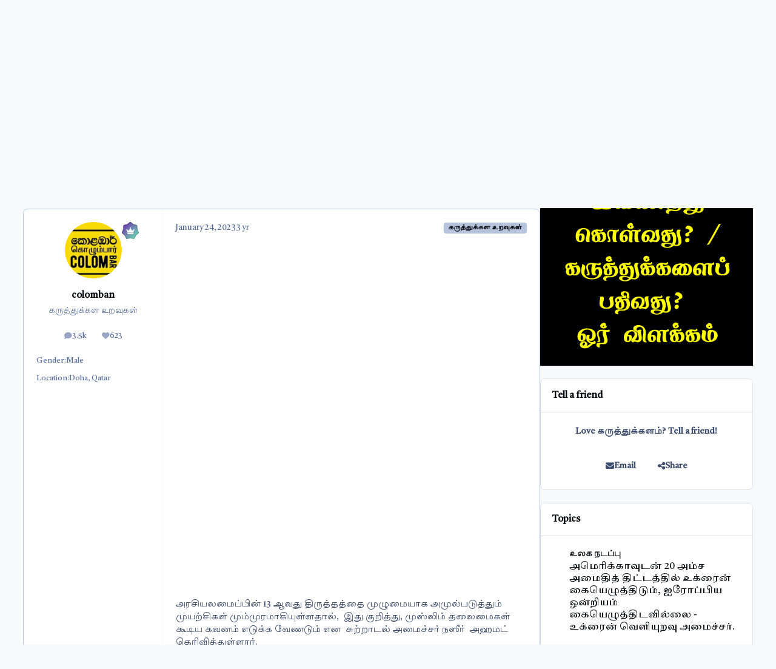

--- FILE ---
content_type: text/html;charset=UTF-8
request_url: https://yarl.com/forum3/topic/278750-%E0%AE%AE%E0%AF%81%E0%AE%B8%E0%AF%8D%E0%AE%B2%E0%AE%BF%E0%AE%AE%E0%AF%8D-%E0%AE%A4%E0%AE%B2%E0%AF%88%E0%AE%AE%E0%AF%88%E0%AE%95%E0%AE%B3%E0%AF%8D-%E0%AE%B5%E0%AE%BF%E0%AE%B2%E0%AE%95%E0%AE%BF-%E0%AE%A8%E0%AE%BF%E0%AE%B1%E0%AF%8D%E0%AE%95%E0%AE%95%E0%AF%8D%E0%AE%95%E0%AF%82%E0%AE%9F%E0%AE%BE%E0%AE%A4%E0%AF%81/
body_size: 63600
content:
<!DOCTYPE html>
<html lang="ta-IN" dir="ltr" 

data-ips-path="/forum3/topic/278750-முஸ்லிம்-தலைமைகள்-விலகி-நிற்கக்கூடாது/"
data-ips-scheme='system'
data-ips-scheme-active='system'
data-ips-scheme-default='system'
data-ips-theme="46"
data-ips-scheme-toggle="true"


    data-ips-guest


data-ips-theme-setting-change-scheme='1'
data-ips-theme-setting-link-panels='1'
data-ips-theme-setting-nav-bar-icons='0'
data-ips-theme-setting-mobile-icons-location='footer'
data-ips-theme-setting-mobile-footer-labels='1'
data-ips-theme-setting-sticky-sidebar='1'
data-ips-theme-setting-flip-sidebar='0'

data-ips-layout='default'



>
	<head data-ips-hook="head">
		<meta charset="utf-8">
		<title data-ips-hook="title">முஸ்லிம் தலைமைகள் விலகி நிற்கக்கூடாது - ஊர்ப் புதினம் - கருத்துக்களம்</title>
		
		
		
		

	
	<script>(() => document.documentElement.setAttribute('data-ips-scheme', (window.matchMedia('(prefers-color-scheme:dark)').matches) ? 'dark':'light'))();</script>

		


	<script>
		(() => {
			function getCookie(n) {
				let v = `; ${document.cookie}`, parts = v.split(`; ${n}=`);
				if (parts.length === 2) return parts.pop().split(';').shift();
			}
			
			const s = getCookie('ips4_scheme_preference');
			if(!s || s === document.documentElement.getAttribute("data-ips-scheme-active")) return;
			if(s === "system"){
				document.documentElement.setAttribute('data-ips-scheme',(window.matchMedia('(prefers-color-scheme:dark)').matches)?'dark':'light');
			} else {
				document.documentElement.setAttribute("data-ips-scheme",s);
			}
			document.documentElement.setAttribute("data-ips-scheme-active",s);
		})();
	</script>

		
			<!-- Global site tag (gtag.js) - Google Analytics V2 -->
<script async src="https://www.googletagmanager.com/gtag/js?id=G-1NS5R1753L"></script>
<script>
  window.dataLayer = window.dataLayer || [];
  function gtag(){dataLayer.push(arguments);}
  gtag('js', new Date());

  gtag('config', 'G-1NS5R1753L');
</script>
		
		
		
			<!-- Google Tag Manager -->
<script>(function(w,d,s,l,i){w[l]=w[l]||[];w[l].push({'gtm.start':
new Date().getTime(),event:'gtm.js'});var f=d.getElementsByTagName(s)[0],
j=d.createElement(s),dl=l!='dataLayer'?'&l='+l:'';j.async=true;j.src=
'https://www.googletagmanager.com/gtm.js?id='+i+dl;f.parentNode.insertBefore(j,f);
})(window,document,'script','dataLayer','GTM-TST4XKB');</script>
<!-- End Google Tag Manager -->
		
		
		


	<!--!Font Awesome Free 6 by @fontawesome - https://fontawesome.com License - https://fontawesome.com/license/free Copyright 2024 Fonticons, Inc.-->
	<link rel='stylesheet' href='//yarl.com/forum3/applications/core/interface/static/fontawesome/css/all.min.css?v=6.7.2'>



	<link rel='stylesheet' href='//yarl.com/forum3/static/css/core_global_framework_framework.css?v=d0bc3a7a6e1769500241'>

	<link rel='stylesheet' href='//yarl.com/forum3/static/css/core_global_flags.css?v=d0bc3a7a6e1769500241'>

	<link rel='stylesheet' href='//yarl.com/forum3/static/css/core_front_core.css?v=d0bc3a7a6e1769500241'>

	<link rel='stylesheet' href='//yarl.com/forum3/static/css/forums_front_forums.css?v=d0bc3a7a6e1769500241'>

	<link rel='stylesheet' href='//yarl.com/forum3/static/css/forums_front_topics.css?v=d0bc3a7a6e1769500241'>

	<link rel='stylesheet' href='//yarl.com/forum3/static/css/core_front_styles_promote.css?v=d0bc3a7a6e1769500241'>


<!-- Content Config CSS Properties -->
<style id="contentOptionsCSS">
    :root {
        --i-embed-max-width: 500px;
        --i-embed-default-width: 500px;
        --i-embed-media-max-width: 100%;
    }
</style>



	
	
	<style id="themeVariables">
		
			:root{

--set__i-font-family: var(--i-font-family_rounded-sans);
--light__i-primary: hsl(220 37% 79%);
--light__i-primary-relative-l: 76;
--set__mobile-logo-light: url('https://yarl.com/forum3/uploads/monthly_2025_02/yarl-logo_cccde1.png');
--set__mobile-logo-dark: url('https://yarl.com/forum3/uploads/monthly_2025_02/yarl-logo_847c0e.png');
--set__logo-dark: url('https://yarl.com/forum3/uploads/monthly_2025_02/yarl-logo_a7dfe9.png');
--set__logo-light: url('https://yarl.com/forum3/uploads/set_resources_46/6d538d11ecfced46f459ee300b5e80ec_yarl-logo_314fe3.png');

}
		
	</style>

	
		<style id="themeCustomCSS">
			 body{font-family:"Tiro Tamil", serif;font-weight:400;font-style:normal;}
		</style>
	

	


		



	<meta name="viewport" content="width=device-width, initial-scale=1, viewport-fit=cover">
	<meta name="apple-mobile-web-app-status-bar-style" content="black-translucent">
	
	
		
		
			<meta property="og:image" content="https://yarl.com/forum3/uploads/monthly_2023_03/yarl-logo-2023.png.6dcb9af40170a735cc1db8ba205bf3dd.png">
		
	
	
		<meta name="twitter:card" content="summary_large_image">
	
	
	
		
			
				
					<meta property="og:title" content="முஸ்லிம் தலைமைகள் விலகி நிற்கக்கூடாது">
				
			
		
	
		
			
				
					<meta property="og:type" content="website">
				
			
		
	
		
			
				
					<meta property="og:url" content="https://yarl.com/forum3/topic/278750-%E0%AE%AE%E0%AF%81%E0%AE%B8%E0%AF%8D%E0%AE%B2%E0%AE%BF%E0%AE%AE%E0%AF%8D-%E0%AE%A4%E0%AE%B2%E0%AF%88%E0%AE%AE%E0%AF%88%E0%AE%95%E0%AE%B3%E0%AF%8D-%E0%AE%B5%E0%AE%BF%E0%AE%B2%E0%AE%95%E0%AE%BF-%E0%AE%A8%E0%AE%BF%E0%AE%B1%E0%AF%8D%E0%AE%95%E0%AE%95%E0%AF%8D%E0%AE%95%E0%AF%82%E0%AE%9F%E0%AE%BE%E0%AE%A4%E0%AF%81/">
				
			
		
	
		
			
				
					<meta name="description" content="அரசியலமைப்பின் 13 ஆவது திருத்தத்தை முழுமையாக அமுல்படுத்தும் முயற்சிகள் மும்முரமாகியுள்ளதால், இது குறித்து, முஸ்லிம் தலைமைகள் கூடிய கவனம் எடுக்க வேணடும் என சுற்றாடல் அமைச்சர் நஸீர் அஹமட் தெரிவித்துள்ளார். இத்திருத்தம் முழுமையாக அமுல்படுத்தப்படுமானால், முஸ்லிம்கள் சார்பில் மேற்கொள்ள வேண்டிய ஏற்பாடு...">
				
			
		
	
		
			
				
					<meta property="og:description" content="அரசியலமைப்பின் 13 ஆவது திருத்தத்தை முழுமையாக அமுல்படுத்தும் முயற்சிகள் மும்முரமாகியுள்ளதால், இது குறித்து, முஸ்லிம் தலைமைகள் கூடிய கவனம் எடுக்க வேணடும் என சுற்றாடல் அமைச்சர் நஸீர் அஹமட் தெரிவித்துள்ளார். இத்திருத்தம் முழுமையாக அமுல்படுத்தப்படுமானால், முஸ்லிம்கள் சார்பில் மேற்கொள்ள வேண்டிய ஏற்பாடு...">
				
			
		
	
		
			
				
					<meta property="og:updated_time" content="2023-01-25T06:21:14Z">
				
			
		
	
		
			
				
					<meta property="og:site_name" content="கருத்துக்களம்">
				
			
		
	
		
			
				
					<meta property="og:locale" content="ta_IN">
				
			
		
	
	
		
			<link rel="canonical" href="https://yarl.com/forum3/topic/278750-%E0%AE%AE%E0%AF%81%E0%AE%B8%E0%AF%8D%E0%AE%B2%E0%AE%BF%E0%AE%AE%E0%AF%8D-%E0%AE%A4%E0%AE%B2%E0%AF%88%E0%AE%AE%E0%AF%88%E0%AE%95%E0%AE%B3%E0%AF%8D-%E0%AE%B5%E0%AE%BF%E0%AE%B2%E0%AE%95%E0%AE%BF-%E0%AE%A8%E0%AE%BF%E0%AE%B1%E0%AF%8D%E0%AE%95%E0%AE%95%E0%AF%8D%E0%AE%95%E0%AF%82%E0%AE%9F%E0%AE%BE%E0%AE%A4%E0%AF%81/">
		
	
	<link rel="alternate" type="application/rss+xml" title="Events RSS Feeds" href="https://yarl.com/forum3/rss/1-events-rss-feeds.xml/"><link rel="alternate" type="application/rss+xml" title="covid-19" href="https://yarl.com/forum3/rss/2-covid-19.xml/"><link rel="alternate" type="application/rss+xml" title="Yarl Forum" href="https://yarl.com/forum3/rss/3-yarl-forum.xml/">
	
	
	
	<link rel="manifest" href="https://yarl.com/forum3/manifest.webmanifest/">
	
	

	
	
		
	
		
	
		
	
		
	
		
	
		
	
		
	
		
	
		
	
		
	
		
	
		
	
		
	
		
	
		
	
		
	
		
	
		
	
		
	
		
	
		
	
		
	
		
	
		
			<link rel="apple-touch-icon" href="https://yarl.com/forum3/uploads/monthly_2023_03/apple-touch-icon-180x180.png?v=1710360677">
		
	

	
	
		<meta name="apple-mobile-web-app-capable" content="yes">
		<meta name="mobile-web-app-capable" content="yes">
		
			
		
			
				
				
				<link rel="apple-touch-startup-image" media="screen and (device-width: 320px) and (device-height: 568px) and (-webkit-device-pixel-ratio: 2) and (orientation: landscape)" href="https://yarl.com/forum3/uploads/monthly_2023_03/apple-startup-1136x640.png?v=1710360677">
			
		
			
				
				
				<link rel="apple-touch-startup-image" media="screen and (device-width: 375px) and (device-height: 812px) and (-webkit-device-pixel-ratio: 3) and (orientation: landscape)" href="https://yarl.com/forum3/uploads/monthly_2023_03/apple-startup-2436x1125.png?v=1710360677">
			
		
			
				
				
				<link rel="apple-touch-startup-image" media="screen and (device-width: 414px) and (device-height: 896px) and (-webkit-device-pixel-ratio: 2) and (orientation: landscape)" href="https://yarl.com/forum3/uploads/monthly_2023_03/apple-startup-1792x828.png?v=1710360677">
			
		
			
				
				
				<link rel="apple-touch-startup-image" media="screen and (device-width: 414px) and (device-height: 896px) and (-webkit-device-pixel-ratio: 2) and (orientation: portrait)" href="https://yarl.com/forum3/uploads/monthly_2023_03/apple-startup-828x1792.png?v=1710360677">
			
		
			
				
				
				<link rel="apple-touch-startup-image" media="screen and (device-width: 375px) and (device-height: 667px) and (-webkit-device-pixel-ratio: 2) and (orientation: landscape)" href="https://yarl.com/forum3/uploads/monthly_2023_03/apple-startup-1334x750.png?v=1710360677">
			
		
			
				
				
				<link rel="apple-touch-startup-image" media="screen and (device-width: 414px) and (device-height: 896px) and (-webkit-device-pixel-ratio: 3) and (orientation: portrait)" href="https://yarl.com/forum3/uploads/monthly_2023_03/apple-startup-1242x2688.png?v=1710360677">
			
		
			
				
				
				<link rel="apple-touch-startup-image" media="screen and (device-width: 414px) and (device-height: 736px) and (-webkit-device-pixel-ratio: 3) and (orientation: landscape)" href="https://yarl.com/forum3/uploads/monthly_2023_03/apple-startup-2208x1242.png?v=1710360677">
			
		
			
				
				
				<link rel="apple-touch-startup-image" media="screen and (device-width: 375px) and (device-height: 812px) and (-webkit-device-pixel-ratio: 3) and (orientation: portrait)" href="https://yarl.com/forum3/uploads/monthly_2023_03/apple-startup-1125x2436.png?v=1710360677">
			
		
			
				
				
				<link rel="apple-touch-startup-image" media="screen and (device-width: 414px) and (device-height: 736px) and (-webkit-device-pixel-ratio: 3) and (orientation: portrait)" href="https://yarl.com/forum3/uploads/monthly_2023_03/apple-startup-1242x2208.png?v=1710360677">
			
		
			
				
				
				<link rel="apple-touch-startup-image" media="screen and (device-width: 1024px) and (device-height: 1366px) and (-webkit-device-pixel-ratio: 2) and (orientation: landscape)" href="https://yarl.com/forum3/uploads/monthly_2023_03/apple-startup-2732x2048.png?v=1710360677">
			
		
			
				
				
				<link rel="apple-touch-startup-image" media="screen and (device-width: 414px) and (device-height: 896px) and (-webkit-device-pixel-ratio: 3) and (orientation: landscape)" href="https://yarl.com/forum3/uploads/monthly_2023_03/apple-startup-2688x1242.png?v=1710360677">
			
		
			
				
				
				<link rel="apple-touch-startup-image" media="screen and (device-width: 834px) and (device-height: 1112px) and (-webkit-device-pixel-ratio: 2) and (orientation: landscape)" href="https://yarl.com/forum3/uploads/monthly_2023_03/apple-startup-2224x1668.png?v=1710360677">
			
		
			
				
				
				<link rel="apple-touch-startup-image" media="screen and (device-width: 375px) and (device-height: 667px) and (-webkit-device-pixel-ratio: 2) and (orientation: portrait)" href="https://yarl.com/forum3/uploads/monthly_2023_03/apple-startup-750x1334.png?v=1710360677">
			
		
			
				
				
				<link rel="apple-touch-startup-image" media="screen and (device-width: 1024px) and (device-height: 1366px) and (-webkit-device-pixel-ratio: 2) and (orientation: portrait)" href="https://yarl.com/forum3/uploads/monthly_2023_03/apple-startup-2048x2732.png?v=1710360677">
			
		
			
				
				
				<link rel="apple-touch-startup-image" media="screen and (device-width: 834px) and (device-height: 1194px) and (-webkit-device-pixel-ratio: 2) and (orientation: landscape)" href="https://yarl.com/forum3/uploads/monthly_2023_03/apple-startup-2388x1668.png?v=1710360677">
			
		
			
				
				
				<link rel="apple-touch-startup-image" media="screen and (device-width: 834px) and (device-height: 1112px) and (-webkit-device-pixel-ratio: 2) and (orientation: portrait)" href="https://yarl.com/forum3/uploads/monthly_2023_03/apple-startup-1668x2224.png?v=1710360677">
			
		
			
				
				
				<link rel="apple-touch-startup-image" media="screen and (device-width: 320px) and (device-height: 568px) and (-webkit-device-pixel-ratio: 2) and (orientation: portrait)" href="https://yarl.com/forum3/uploads/monthly_2023_03/apple-startup-640x1136.png?v=1710360677">
			
		
			
				
				
				<link rel="apple-touch-startup-image" media="screen and (device-width: 834px) and (device-height: 1194px) and (-webkit-device-pixel-ratio: 2) and (orientation: portrait)" href="https://yarl.com/forum3/uploads/monthly_2023_03/apple-startup-1668x2388.png?v=1710360677">
			
		
			
				
				
				<link rel="apple-touch-startup-image" media="screen and (device-width: 768px) and (device-height: 1024px) and (-webkit-device-pixel-ratio: 2) and (orientation: landscape)" href="https://yarl.com/forum3/uploads/monthly_2023_03/apple-startup-2048x1536.png?v=1710360677">
			
		
			
				
				
				<link rel="apple-touch-startup-image" media="screen and (device-width: 768px) and (device-height: 1024px) and (-webkit-device-pixel-ratio: 2) and (orientation: portrait)" href="https://yarl.com/forum3/uploads/monthly_2023_03/apple-startup-1536x2048.png?v=1710360677">
			
		
			
				
				
				<link rel="apple-touch-startup-image" media="screen and (device-width: 1180px) and (device-height: 820px) and (-webkit-device-pixel-ratio: 2) and (orientation: landscape)" href="https://yarl.com/forum3/uploads/monthly_2023_03/apple-startup-2360x1640.png?v=1710360677">
			
		
			
				
				
				<link rel="apple-touch-startup-image" media="screen and (device-width: 1180px) and (device-height: 820px) and (-webkit-device-pixel-ratio: 2) and (orientation: portrait)" href="https://yarl.com/forum3/uploads/monthly_2023_03/apple-startup-1640x2360.png?v=1710360677">
			
		
			
				
				
				<link rel="apple-touch-startup-image" media="screen and (device-width: 1080px) and (device-height: 810px) and (-webkit-device-pixel-ratio: 2) and (orientation: landscape)" href="https://yarl.com/forum3/uploads/monthly_2023_03/apple-startup-2160x1620.png?v=1710360677">
			
		
			
				
				
				<link rel="apple-touch-startup-image" media="screen and (device-width: 1080px) and (device-height: 810px) and (-webkit-device-pixel-ratio: 2) and (orientation: portrait)" href="https://yarl.com/forum3/uploads/monthly_2023_03/apple-startup-1620x2160.png?v=1710360677">
			
		
			
				
				
				<link rel="apple-touch-startup-image" media="screen and (device-width: 428px) and (device-height: 926px) and (-webkit-device-pixel-ratio: 3) and (orientation: landscape)" href="https://yarl.com/forum3/uploads/monthly_2023_03/apple-startup-2778x1284.png?v=1710360677">
			
		
			
				
				
				<link rel="apple-touch-startup-image" media="screen and (device-width: 428px) and (device-height: 926px) and (-webkit-device-pixel-ratio: 3) and (orientation: portrait)" href="https://yarl.com/forum3/uploads/monthly_2023_03/apple-startup-1284x2778.png?v=1710360677">
			
		
			
				
				
				<link rel="apple-touch-startup-image" media="screen and (device-width: 390px) and (device-height: 844px) and (-webkit-device-pixel-ratio: 3) and (orientation: landscape)" href="https://yarl.com/forum3/uploads/monthly_2023_03/apple-startup-2532x1170.png?v=1710360677">
			
		
			
				
				
				<link rel="apple-touch-startup-image" media="screen and (device-width: 390px) and (device-height: 844px) and (-webkit-device-pixel-ratio: 3) and (orientation: portrait)" href="https://yarl.com/forum3/uploads/monthly_2023_03/apple-startup-1170x2532.png?v=1710360677">
			
		
			
				
				
				<link rel="apple-touch-startup-image" media="screen and (device-width: 360px) and (device-height: 780px) and (-webkit-device-pixel-ratio: 3) and (orientation: landscape)" href="https://yarl.com/forum3/uploads/monthly_2023_03/apple-startup-2340x1080.png?v=1710360677">
			
		
	


		

	
	<link rel='icon' href='https://yarl.com/forum3/uploads/monthly_2023_03/yarl-logo-2023.png' type="image/png">

	</head>
	<body data-ips-hook="body" class="ipsApp ipsApp_front " data-contentClass="IPS\forums\Topic" data-controller="core.front.core.app" data-pageApp="forums" data-pageLocation="front" data-pageModule="forums" data-pageController="topic" data-id="278750" >
		<a href="#ipsLayout__main" class="ipsSkipToContent">Jump to content</a>
		
			<!-- Google Tag Manager (noscript) -->
<noscript><iframe src="https://www.googletagmanager.com/ns.html?id=GTM-TST4XKB"
height="0" width="0" style="display:none;visibility:hidden"></iframe></noscript>
<!-- End Google Tag Manager (noscript) -->
		
		
		

<i-pull-to-refresh aria-hidden="true">
	<div class="iPullToRefresh"></div>
</i-pull-to-refresh>
		


	<i-pwa-install id="ipsPwaInstall">
		
		
			
		
			
		
			
		
			
		
			
		
			
		
			
		
			
		
			
		
			
		
			
		
			
		
			
		
			
		
			
		
			
		
			
		
			
		
			
		
			
		
			
		
			
		
			
		
			
				<img src="https://yarl.com/forum3/uploads/monthly_2023_03/apple-touch-icon-180x180.png" alt="" width="180" height="180" class="iPwaInstall__icon">
			
		
		<div class="iPwaInstall__content">
			<div class="iPwaInstall__title">View in the app</div>
			<p class="iPwaInstall__desc">A better way to browse. <strong>Learn more</strong>.</p>
		</div>
		<button type="button" class="iPwaInstall__learnMore" popovertarget="iPwaInstall__learnPopover">Learn more</button>
		<button type="button" class="iPwaInstall__dismiss" id="iPwaInstall__dismiss"><span aria-hidden="true">&times;</span><span class="ipsInvisible">Dismiss</span></button>
	</i-pwa-install>
	
	<i-card popover id="iPwaInstall__learnPopover">
		<button class="iCardDismiss" type="button" tabindex="-1" popovertarget="iPwaInstall__learnPopover" popovertargetaction="hide">Close</button>
		<div class="iCard">
			<div class="iCard__content iPwaInstallPopover">
				<div class="i-flex i-gap_2">
					
						
					
						
					
						
					
						
					
						
					
						
					
						
					
						
					
						
					
						
					
						
					
						
					
						
					
						
					
						
					
						
					
						
					
						
					
						
					
						
					
						
					
						
					
						
					
						
							<img src="https://yarl.com/forum3/uploads/monthly_2023_03/apple-touch-icon-180x180.png" alt="" width="180" height="180" class="iPwaInstallPopover__icon">
						
					
					<div class="i-flex_11 i-align-self_center">
						<div class="i-font-weight_700 i-color_hard">கருத்துக்களம்</div>
						<p>A full-screen app on your home screen with push notifications, badges and more.</p>
					</div>
				</div>

				<div class="iPwaInstallPopover__ios">
					<div class="iPwaInstallPopover__title">
						<svg xmlns="http://www.w3.org/2000/svg" viewBox="0 0 384 512"><path d="M318.7 268.7c-.2-36.7 16.4-64.4 50-84.8-18.8-26.9-47.2-41.7-84.7-44.6-35.5-2.8-74.3 20.7-88.5 20.7-15 0-49.4-19.7-76.4-19.7C63.3 141.2 4 184.8 4 273.5q0 39.3 14.4 81.2c12.8 36.7 59 126.7 107.2 125.2 25.2-.6 43-17.9 75.8-17.9 31.8 0 48.3 17.9 76.4 17.9 48.6-.7 90.4-82.5 102.6-119.3-65.2-30.7-61.7-90-61.7-91.9zm-56.6-164.2c27.3-32.4 24.8-61.9 24-72.5-24.1 1.4-52 16.4-67.9 34.9-17.5 19.8-27.8 44.3-25.6 71.9 26.1 2 49.9-11.4 69.5-34.3z"/></svg>
						<span>To install this app on iOS and iPadOS</span>
					</div>
					<ol class="ipsList ipsList--bullets i-color_soft i-margin-top_2">
						<li>Tap the <svg xmlns='http://www.w3.org/2000/svg' viewBox='0 0 416 550.4' class='iPwaInstallPopover__svg'><path d='M292.8 129.6 208 44.8l-84.8 84.8-22.4-22.4L208 0l107.2 107.2-22.4 22.4Z'/><path d='M192 22.4h32v336h-32v-336Z'/><path d='M368 550.4H48c-27.2 0-48-20.8-48-48v-288c0-27.2 20.8-48 48-48h112v32H48c-9.6 0-16 6.4-16 16v288c0 9.6 6.4 16 16 16h320c9.6 0 16-6.4 16-16v-288c0-9.6-6.4-16-16-16H256v-32h112c27.2 0 48 20.8 48 48v288c0 27.2-20.8 48-48 48Z'/></svg> Share icon in Safari</li>
						<li>Scroll the menu and tap <strong>Add to Home Screen</strong>.</li>
						<li>Tap <strong>Add</strong> in the top-right corner.</li>
					</ol>
				</div>
				<div class="iPwaInstallPopover__android">
					<div class="iPwaInstallPopover__title">
						<svg xmlns="http://www.w3.org/2000/svg" viewBox="0 0 576 512"><path d="M420.6 301.9a24 24 0 1 1 24-24 24 24 0 0 1 -24 24m-265.1 0a24 24 0 1 1 24-24 24 24 0 0 1 -24 24m273.7-144.5 47.9-83a10 10 0 1 0 -17.3-10h0l-48.5 84.1a301.3 301.3 0 0 0 -246.6 0L116.2 64.5a10 10 0 1 0 -17.3 10h0l47.9 83C64.5 202.2 8.2 285.6 0 384H576c-8.2-98.5-64.5-181.8-146.9-226.6"/></svg>
						<span>To install this app on Android</span>
					</div>
					<ol class="ipsList ipsList--bullets i-color_soft i-margin-top_2">
						<li>Tap the 3-dot menu (⋮) in the top-right corner of the browser.</li>
						<li>Tap <strong>Add to Home screen</strong> or <strong>Install app</strong>.</li>
						<li>Confirm by tapping <strong>Install</strong>.</li>
					</ol>
				</div>
			</div>
		</div>
	</i-card>

		
<style>
@import url('https://fonts.googleapis.com/css2?family=Tiro+Tamil:ital@0;1&display=swap');
</style>
<script src="/forum3/uploads/js/unicode.js"></script>
		<div class="ipsLayout" id="ipsLayout" data-ips-hook="layout">
			
			<div class="ipsLayout__app" data-ips-hook="app">
				
				<div data-ips-hook="mobileHeader" class="ipsMobileHeader ipsResponsive_header--mobile">
					
<a href="https://yarl.com/forum3/" data-ips-hook="logo" class="ipsLogo ipsLogo--mobile" accesskey="1">
	
		

    
    
    
    <picture class='ipsLogo__image ipsLogo__image--light'>
        <source srcset="[data-uri]" media="(min-width: 980px)">
        <img src="https://yarl.com/forum3/uploads/monthly_2025_02/yarl-logo_2a326e.png" width="206" height="80" alt='கருத்துக்களம்' data-ips-theme-image='mobile-logo-light'>
    </picture>

		

    
    
    
    <picture class='ipsLogo__image ipsLogo__image--dark'>
        <source srcset="[data-uri]" media="(min-width: 980px)">
        <img src="https://yarl.com/forum3/uploads/monthly_2025_02/yarl-logo_0b1aab.png" width="206" height="80" alt='கருத்துக்களம்' data-ips-theme-image='mobile-logo-dark'>
    </picture>

	
  	<div class="ipsLogo__text">
		<span class="ipsLogo__name" data-ips-theme-text="set__i-logo-text">கருத்துக்களம்</span>
		
			<span class="ipsLogo__slogan" data-ips-theme-text="set__i-logo-slogan"></span>
		
	</div>
</a>
					
<ul data-ips-hook="mobileNavHeader" class="ipsMobileNavIcons ipsResponsive_header--mobile">
	
		<li data-el="guest">
			<button type="button" class="ipsMobileNavIcons__button ipsMobileNavIcons__button--primary" aria-controls="ipsOffCanvas--guest" aria-expanded="false" data-ipscontrols>
				<span>Sign In</span>
			</button>
		</li>
	
	
	
		
	
    
	
	
</ul>
				</div>
				
				


				
					
<nav class="ipsBreadcrumb ipsBreadcrumb--mobile ipsResponsive_header--mobile" aria-label="Breadcrumbs" >
	<ol itemscope itemtype="https://schema.org/BreadcrumbList" class="ipsBreadcrumb__list">
		<li itemprop="itemListElement" itemscope itemtype="https://schema.org/ListItem">
			<a title="Home" href="https://yarl.com/forum3/" itemprop="item">
				<i class="fa-solid fa-house-chimney"></i> <span itemprop="name">Home</span>
			</a>
			<meta itemprop="position" content="1">
		</li>
		
		
		
			
				<li itemprop="itemListElement" itemscope itemtype="https://schema.org/ListItem">
					<a href="https://yarl.com/forum3/forum/82-%E0%AE%9A%E0%AF%86%E0%AE%AE%E0%AF%8D%E0%AE%AA%E0%AE%BE%E0%AE%B2%E0%AF%88-%E0%AE%9A%E0%AF%86%E0%AE%AF%E0%AF%8D%E0%AE%A4%E0%AE%BF%E0%AE%95%E0%AF%8D%E0%AE%95%E0%AE%B3%E0%AE%AE%E0%AF%8D/" itemprop="item">
						<span itemprop="name">செம்பாலை [செய்திக்களம்] </span>
					</a>
					<meta itemprop="position" content="2">
				</li>
			
			
		
			
				<li itemprop="itemListElement" itemscope itemtype="https://schema.org/ListItem">
					<a href="https://yarl.com/forum3/forum/40-%E0%AE%8A%E0%AE%B0%E0%AF%8D%E0%AE%AA%E0%AF%8D-%E0%AE%AA%E0%AF%81%E0%AE%A4%E0%AE%BF%E0%AE%A9%E0%AE%AE%E0%AF%8D/" itemprop="item">
						<span itemprop="name">ஊர்ப் புதினம் </span>
					</a>
					<meta itemprop="position" content="3">
				</li>
			
			
		
			
				<li aria-current="location" itemprop="itemListElement" itemscope itemtype="https://schema.org/ListItem">
					<span itemprop="name">முஸ்லிம் தலைமைகள் விலகி நிற்கக்கூடாது</span>
					<meta itemprop="position" content="4">
				</li>
			
			
		
	</ol>
	<ul class="ipsBreadcrumb__feed" data-ips-hook="feed">
		
		<li >
			<a data-action="defaultStream" href="https://yarl.com/forum3/discover/" ><i class="fa-regular fa-file-lines"></i> <span data-role="defaultStreamName">All Activity</span></a>
		</li>
	</ul>
</nav>
				
				
					<header data-ips-hook="header" class="ipsHeader ipsResponsive_header--desktop">
						
						
							<div data-ips-hook="primaryHeader" class="ipsHeader__primary" >
								<div class="ipsWidth ipsHeader__align">
									<div data-ips-header-position="4" class="ipsHeader__start">


	
		<div data-ips-header-content='logo'>
			<!-- logo -->
			
				
<a href="https://yarl.com/forum3/" data-ips-hook="logo" class="ipsLogo ipsLogo--desktop" accesskey="1">
	
		

    
    
    
    <picture class='ipsLogo__image ipsLogo__image--light'>
        <source srcset="[data-uri]" media="(max-width: 979px)">
        <img src="https://yarl.com/forum3/uploads/set_resources_46/6d538d11ecfced46f459ee300b5e80ec_yarl-logo_314fe3.png" width="206" height="80" alt='கருத்துக்களம்' data-ips-theme-image='logo-light'>
    </picture>

		

    
    
    
    <picture class='ipsLogo__image ipsLogo__image--dark'>
        <source srcset="[data-uri]" media="(max-width: 979px)">
        <img src="https://yarl.com/forum3/uploads/monthly_2025_02/yarl-logo_23aeaf.png" width="206" height="80" alt='கருத்துக்களம்' data-ips-theme-image='logo-dark'>
    </picture>

	
  	<div class="ipsLogo__text">
		<span class="ipsLogo__name" data-ips-theme-text="set__i-logo-text">கருத்துக்களம்</span>
		
			<span class="ipsLogo__slogan" data-ips-theme-text="set__i-logo-slogan"></span>
		
	</div>
</a>
			
			
			    
			    
			    
			    
			
		</div>
	

	

	

	

	
</div>
									<div data-ips-header-position="5" class="ipsHeader__center">


	

	
		<div data-ips-header-content='navigation'>
			<!-- navigation -->
			
			
			    
				    


<nav data-ips-hook="navBar" class="ipsNav" aria-label="Primary">
	<i-navigation-menu>
		<ul class="ipsNavBar" data-role="menu">
			


	
		
		
			
		
		
		<li  data-id="1" data-active data-navApp="core" data-navExt="Menu" >
			
			
				
					<button aria-expanded="false" aria-controls="elNavSecondary_1" data-ipscontrols type="button">
						<span class="ipsNavBar__icon" aria-hidden="true">
							
								<i class="fa-solid" style="--icon:'\f1c5'"></i>
							
						</span>
						<span class="ipsNavBar__text">
							<span class="ipsNavBar__label">Browse</span>
							<i class="fa-solid fa-angle-down"></i>
						</span>
					</button>
					
						<ul class='ipsNav__dropdown' id='elNavSecondary_1' data-ips-hidden-light-dismiss hidden>
							


	
		
		
			
		
		
		<li  data-id="3" data-active data-navApp="forums" data-navExt="Forums" >
			
			
				
					<a href="https://yarl.com/forum3/"  data-navItem-id="3" aria-current="page">
						<span class="ipsNavBar__icon" aria-hidden="true">
							
								<i class="fa-solid" style="--icon:'\f075'"></i>
							
						</span>
						<span class="ipsNavBar__text">
							<span class="ipsNavBar__label">Forums</span>
						</span>
					</a>
				
			
		</li>
	

	
		
		
		
		<li  data-id="4"  data-navApp="gallery" data-navExt="Gallery" >
			
			
				
					<a href="https://yarl.com/forum3/gallery/"  data-navItem-id="4" >
						<span class="ipsNavBar__icon" aria-hidden="true">
							
								<i class="fa-solid" style="--icon:'\f87c'"></i>
							
						</span>
						<span class="ipsNavBar__text">
							<span class="ipsNavBar__label">Gallery</span>
						</span>
					</a>
				
			
		</li>
	

	
		
		
		
		<li  data-id="5"  data-navApp="blog" data-navExt="Blogs" >
			
			
				
					<a href="https://yarl.com/forum3/blogs/"  data-navItem-id="5" >
						<span class="ipsNavBar__icon" aria-hidden="true">
							
								<i class="fa-solid" style="--icon:'\f044'"></i>
							
						</span>
						<span class="ipsNavBar__text">
							<span class="ipsNavBar__label">Blogs</span>
						</span>
					</a>
				
			
		</li>
	

	
		
		
		
		<li  data-id="6"  data-navApp="calendar" data-navExt="Calendar" >
			
			
				
					<a href="https://yarl.com/forum3/events/"  data-navItem-id="6" >
						<span class="ipsNavBar__icon" aria-hidden="true">
							
								<i class="fa-solid" style="--icon:'\f133'"></i>
							
						</span>
						<span class="ipsNavBar__text">
							<span class="ipsNavBar__label">Events</span>
						</span>
					</a>
				
			
		</li>
	

	

	

	

						</ul>
					
				
			
		</li>
	

	
		
		
		
		<li  data-id="2"  data-navApp="core" data-navExt="Menu" >
			
			
				
					<button aria-expanded="false" aria-controls="elNavSecondary_2" data-ipscontrols type="button">
						<span class="ipsNavBar__icon" aria-hidden="true">
							
								<i class="fa-solid" style="--icon:'\f1c5'"></i>
							
						</span>
						<span class="ipsNavBar__text">
							<span class="ipsNavBar__label">Activity</span>
							<i class="fa-solid fa-angle-down"></i>
						</span>
					</button>
					
						<ul class='ipsNav__dropdown' id='elNavSecondary_2' data-ips-hidden-light-dismiss hidden>
							


	
		
		
		
		<li  data-id="10"  data-navApp="core" data-navExt="AllActivity" >
			
			
				
					<a href="https://yarl.com/forum3/discover/"  data-navItem-id="10" >
						<span class="ipsNavBar__icon" aria-hidden="true">
							
								<i class="fa-solid" style="--icon:'\f0ca'"></i>
							
						</span>
						<span class="ipsNavBar__text">
							<span class="ipsNavBar__label">All Activity</span>
						</span>
					</a>
				
			
		</li>
	

	
		
		
		
		<li  data-id="11"  data-navApp="core" data-navExt="YourActivityStreams" >
			
			
				<button aria-expanded="false" aria-controls="elNavSecondary_11" data-ipscontrols type="button">
					<span class="ipsNavBar__icon" aria-hidden="true">
						
							<i class="fa-solid" style="--icon:'\f0ae'"></i>
						
					</span>
					<span class="ipsNavBar__text">
						<span class="ipsNavBar__label">My Activity Streams</span>
						<i class="fa-solid fa-angle-down"></i>
					</span>
				</button>
				
					<ul class='ipsNav__dropdown' id='elNavSecondary_11'  hidden>
						

	
		
			<li data-streamid='14'>
				<a href='https://yarl.com/forum3/discover/14/' >
					<span class="ipsNavBar__icon" aria-hidden="true">
						
							<i class="fa-solid" style="--icon:'\f4fd'"></i>
						
					</span>
					<span class="ipsNavBar__text">
						<span class="ipsNavBar__label">stream_title_14</span>
					</span>
				</a>
			</li>
		
	

	
		
			<li data-streamid='13'>
				<a href='https://yarl.com/forum3/discover/13/' >
					<span class="ipsNavBar__icon" aria-hidden="true">
						
							<i class="fa-solid" style="--icon:'\f4fd'"></i>
						
					</span>
					<span class="ipsNavBar__text">
						<span class="ipsNavBar__label">stream_title_13</span>
					</span>
				</a>
			</li>
		
	

					</ul>
				
			
		</li>
	

	
		
		
		
		<li  data-id="12"  data-navApp="core" data-navExt="YourActivityStreamsItem" data-streamid='12'>
			
			
				
					<a href="https://yarl.com/forum3/discover/unread/"  data-navItem-id="12" >
						<span class="ipsNavBar__icon" aria-hidden="true">
							
								<i class="fa-solid" style="--icon:'\f1ea'"></i>
							
						</span>
						<span class="ipsNavBar__text">
							<span class="ipsNavBar__label">வாசிக்காதவை</span>
						</span>
					</a>
				
			
		</li>
	

	
		
		
		
		<li  data-id="13"  data-navApp="core" data-navExt="YourActivityStreamsItem" data-streamid='13'>
			
			
				
					<a href="https://yarl.com/forum3/discover/content-started/"  data-navItem-id="13" >
						<span class="ipsNavBar__icon" aria-hidden="true">
							
								<i class="fa-solid" style="--icon:'\f2bd'"></i>
							
						</span>
						<span class="ipsNavBar__text">
							<span class="ipsNavBar__label">நான் தொடங்கியவை</span>
						</span>
					</a>
				
			
		</li>
	

	
		
		
		
		<li  data-id="14"  data-navApp="core" data-navExt="Search" >
			
			
				
					<a href="https://yarl.com/forum3/search/"  data-navItem-id="14" >
						<span class="ipsNavBar__icon" aria-hidden="true">
							
								<i class="fa-solid" style="--icon:'\f002'"></i>
							
						</span>
						<span class="ipsNavBar__text">
							<span class="ipsNavBar__label">Search</span>
						</span>
					</a>
				
			
		</li>
	

						</ul>
					
				
			
		</li>
	

	
		
		
		
		<li  data-id="15"  data-navApp="core" data-navExt="CustomItem" >
			
			
				
					<a href="http://www.yarl.com"  data-navItem-id="15" >
						<span class="ipsNavBar__icon" aria-hidden="true">
							
								<i class="fa-solid" style="--icon:'\f1c5'"></i>
							
						</span>
						<span class="ipsNavBar__text">
							<span class="ipsNavBar__label">முகப்பு</span>
						</span>
					</a>
				
			
		</li>
	

	
		
		
		
		<li  data-id="18"  data-navApp="core" data-navExt="Leaderboard" >
			
			
				
					<a href="https://yarl.com/forum3/leaderboard/"  data-navItem-id="18" >
						<span class="ipsNavBar__icon" aria-hidden="true">
							
								<i class="fa-solid" style="--icon:'\f091'"></i>
							
						</span>
						<span class="ipsNavBar__text">
							<span class="ipsNavBar__label">Leaderboard</span>
						</span>
					</a>
				
			
		</li>
	

	
		
		
		
		<li  data-id="20"  data-navApp="core" data-navExt="Clubs" >
			
			
				
					<a href="https://yarl.com/forum3/clubs/"  data-navItem-id="20" >
						<span class="ipsNavBar__icon" aria-hidden="true">
							
								<i class="fa-solid" style="--icon:'\f2bd'"></i>
							
						</span>
						<span class="ipsNavBar__text">
							<span class="ipsNavBar__label">Clubs</span>
						</span>
					</a>
				
			
		</li>
	

			<li data-role="moreLi" hidden>
				<button aria-expanded="false" aria-controls="nav__more" data-ipscontrols type="button">
					<span class="ipsNavBar__icon" aria-hidden="true">
						<i class="fa-solid fa-bars"></i>
					</span>
					<span class="ipsNavBar__text">
						<span class="ipsNavBar__label">More</span>
						<i class="fa-solid fa-angle-down"></i>
					</span>
				</button>
				<ul class="ipsNav__dropdown" id="nav__more" data-role="moreMenu" data-ips-hidden-light-dismiss hidden></ul>
			</li>
		</ul>
		<div class="ipsNavPriority js-ipsNavPriority" aria-hidden="true">
			<ul class="ipsNavBar" data-role="clone">
				<li data-role="moreLiClone">
					<button aria-expanded="false" aria-controls="nav__more" data-ipscontrols type="button">
						<span class="ipsNavBar__icon" aria-hidden="true">
							<i class="fa-solid fa-bars"></i>
						</span>
						<span class="ipsNavBar__text">
							<span class="ipsNavBar__label">More</span>
							<i class="fa-solid fa-angle-down"></i>
						</span>
					</button>
				</li>
				


	
		
		
			
		
		
		<li  data-id="1" data-active data-navApp="core" data-navExt="Menu" >
			
			
				
					<button aria-expanded="false" aria-controls="elNavSecondary_1" data-ipscontrols type="button">
						<span class="ipsNavBar__icon" aria-hidden="true">
							
								<i class="fa-solid" style="--icon:'\f1c5'"></i>
							
						</span>
						<span class="ipsNavBar__text">
							<span class="ipsNavBar__label">Browse</span>
							<i class="fa-solid fa-angle-down"></i>
						</span>
					</button>
					
				
			
		</li>
	

	
		
		
		
		<li  data-id="2"  data-navApp="core" data-navExt="Menu" >
			
			
				
					<button aria-expanded="false" aria-controls="elNavSecondary_2" data-ipscontrols type="button">
						<span class="ipsNavBar__icon" aria-hidden="true">
							
								<i class="fa-solid" style="--icon:'\f1c5'"></i>
							
						</span>
						<span class="ipsNavBar__text">
							<span class="ipsNavBar__label">Activity</span>
							<i class="fa-solid fa-angle-down"></i>
						</span>
					</button>
					
				
			
		</li>
	

	
		
		
		
		<li  data-id="15"  data-navApp="core" data-navExt="CustomItem" >
			
			
				
					<a href="http://www.yarl.com"  data-navItem-id="15" >
						<span class="ipsNavBar__icon" aria-hidden="true">
							
								<i class="fa-solid" style="--icon:'\f1c5'"></i>
							
						</span>
						<span class="ipsNavBar__text">
							<span class="ipsNavBar__label">முகப்பு</span>
						</span>
					</a>
				
			
		</li>
	

	
		
		
		
		<li  data-id="18"  data-navApp="core" data-navExt="Leaderboard" >
			
			
				
					<a href="https://yarl.com/forum3/leaderboard/"  data-navItem-id="18" >
						<span class="ipsNavBar__icon" aria-hidden="true">
							
								<i class="fa-solid" style="--icon:'\f091'"></i>
							
						</span>
						<span class="ipsNavBar__text">
							<span class="ipsNavBar__label">Leaderboard</span>
						</span>
					</a>
				
			
		</li>
	

	
		
		
		
		<li  data-id="20"  data-navApp="core" data-navExt="Clubs" >
			
			
				
					<a href="https://yarl.com/forum3/clubs/"  data-navItem-id="20" >
						<span class="ipsNavBar__icon" aria-hidden="true">
							
								<i class="fa-solid" style="--icon:'\f2bd'"></i>
							
						</span>
						<span class="ipsNavBar__text">
							<span class="ipsNavBar__label">Clubs</span>
						</span>
					</a>
				
			
		</li>
	

			</ul>
		</div>
	</i-navigation-menu>
</nav>
			    
			    
			    
			    
			
		</div>
	

	

	

	
</div>
									<div data-ips-header-position="6" class="ipsHeader__end">


	

	

	
		<div data-ips-header-content='user'>
			<!-- user -->
			
			
			    
			    
				    

	<ul id="elUserNav" data-ips-hook="userBarGuest" class="ipsUserNav ipsUserNav--guest">
        
		
        
        
        
            
            <li id="elSignInLink" data-el="sign-in">
                <button type="button" id="elUserSignIn" popovertarget="elUserSignIn_menu" class="ipsUserNav__link">
                	<i class="fa-solid fa-circle-user"></i>
                	<span class="ipsUserNav__text">Existing user? Sign In</span>
                </button>                
                
<i-dropdown popover id="elUserSignIn_menu">
	<div class="iDropdown">
		<form accept-charset='utf-8' method='post' action='https://yarl.com/forum3/login/'>
			<input type="hidden" name="csrfKey" value="041eca42d0718cc76efe5b79b4f65f17">
			<input type="hidden" name="ref" value="[base64]">
			<div data-role="loginForm">
				
				
				
					<div class='ipsColumns ipsColumns--lines'>
						<div class='ipsColumns__primary' id='elUserSignIn_internal'>
							
<div class="">
	<h4 class="ipsTitle ipsTitle--h3 i-padding_2 i-padding-bottom_0 i-color_hard">Sign In</h4>
	<ul class='ipsForm ipsForm--vertical ipsForm--login-popup'>
		<li class="ipsFieldRow ipsFieldRow--noLabel ipsFieldRow--fullWidth">
			<label class="ipsFieldRow__label" for="login_popup_email">Email Address</label>
			<div class="ipsFieldRow__content">
                <input type="email" class='ipsInput ipsInput--text' placeholder="Email Address" name="auth" autocomplete="email" id='login_popup_email'>
			</div>
		</li>
		<li class="ipsFieldRow ipsFieldRow--noLabel ipsFieldRow--fullWidth">
			<label class="ipsFieldRow__label" for="login_popup_password">Password</label>
			<div class="ipsFieldRow__content">
				<input type="password" class='ipsInput ipsInput--text' placeholder="Password" name="password" autocomplete="current-password" id='login_popup_password'>
			</div>
		</li>
		<li class="ipsFieldRow ipsFieldRow--checkbox">
			<input type="checkbox" name="remember_me" id="remember_me_checkbox_popup" value="1" checked class="ipsInput ipsInput--toggle">
			<div class="ipsFieldRow__content">
				<label class="ipsFieldRow__label" for="remember_me_checkbox_popup">Remember me</label>
				<div class="ipsFieldRow__desc">Not recommended on shared computers</div>
			</div>
		</li>
		<li class="ipsSubmitRow">
			<button type="submit" name="_processLogin" value="usernamepassword" class="ipsButton ipsButton--primary i-width_100p">Sign In</button>
			
				<p class="i-color_soft i-link-color_inherit i-font-weight_500 i-font-size_-1 i-margin-top_2">
					
						<a href='https://yarl.com/forum3/lostpassword/' data-ipsDialog data-ipsDialog-title='Forgot your password?'>
					
					Forgot your password?</a>
				</p>
			
		</li>
	</ul>
</div>
						</div>
						<div class='ipsColumns__secondary i-basis_280'>
							<div id='elUserSignIn_external'>
								<p class='ipsTitle ipsTitle--h3 i-padding_2 i-padding-bottom_0 i-color_soft'>Or sign in with...</p>
								<div class='i-grid i-gap_2 i-padding_2'>
									
										<div>
											

<button type="submit" name="_processLogin" value="2" class='ipsSocial ipsSocial--facebook' style="background-color: #3a579a">
	
		<span class='ipsSocial__icon'>
			
				
					<svg xmlns="http://www.w3.org/2000/svg" viewBox="0 0 320 512"><path d="M80 299.3V512H196V299.3h86.5l18-97.8H196V166.9c0-51.7 20.3-71.5 72.7-71.5c16.3 0 29.4 .4 37 1.2V7.9C291.4 4 256.4 0 236.2 0C129.3 0 80 50.5 80 159.4v42.1H14v97.8H80z"/></svg>
				
			
		</span>
		<span class='ipsSocial__text'>Sign in with Facebook</span>
	
</button>
										</div>
									
								</div>
							</div>
						</div>
					</div>
				
			</div>
		</form>
	</div>
</i-dropdown>
            </li>
            
        
		
			<li data-el="sign-up">
				
					<a href="https://yarl.com/forum3/register/" class="ipsUserNav__link ipsUserNav__link--sign-up" data-ipsdialog data-ipsdialog-size="narrow" data-ipsdialog-title="இங்கு இணைந்து கொள்ள"  id="elRegisterButton">
						<i class="fa-solid fa-user-plus"></i>
						<span class="ipsUserNav__text">இங்கு இணைந்து கொள்ள</span>
					</a>
				
			</li>
		
		
	</ul>

			    
			    
			    
			
		</div>
	

	

	
</div>
								</div>
							</div>
						
						
							<div data-ips-hook="secondaryHeader" class="ipsHeader__secondary" >
								<div class="ipsWidth ipsHeader__align">
									<div data-ips-header-position="7" class="ipsHeader__start">


	

	

	

	
		<div data-ips-header-content='breadcrumb'>
			<!-- breadcrumb -->
			
			
			    
			    
			    
				    
<nav class="ipsBreadcrumb ipsBreadcrumb--top " aria-label="Breadcrumbs" >
	<ol itemscope itemtype="https://schema.org/BreadcrumbList" class="ipsBreadcrumb__list">
		<li itemprop="itemListElement" itemscope itemtype="https://schema.org/ListItem">
			<a title="Home" href="https://yarl.com/forum3/" itemprop="item">
				<i class="fa-solid fa-house-chimney"></i> <span itemprop="name">Home</span>
			</a>
			<meta itemprop="position" content="1">
		</li>
		
		
		
			
				<li itemprop="itemListElement" itemscope itemtype="https://schema.org/ListItem">
					<a href="https://yarl.com/forum3/forum/82-%E0%AE%9A%E0%AF%86%E0%AE%AE%E0%AF%8D%E0%AE%AA%E0%AE%BE%E0%AE%B2%E0%AF%88-%E0%AE%9A%E0%AF%86%E0%AE%AF%E0%AF%8D%E0%AE%A4%E0%AE%BF%E0%AE%95%E0%AF%8D%E0%AE%95%E0%AE%B3%E0%AE%AE%E0%AF%8D/" itemprop="item">
						<span itemprop="name">செம்பாலை [செய்திக்களம்] </span>
					</a>
					<meta itemprop="position" content="2">
				</li>
			
			
		
			
				<li itemprop="itemListElement" itemscope itemtype="https://schema.org/ListItem">
					<a href="https://yarl.com/forum3/forum/40-%E0%AE%8A%E0%AE%B0%E0%AF%8D%E0%AE%AA%E0%AF%8D-%E0%AE%AA%E0%AF%81%E0%AE%A4%E0%AE%BF%E0%AE%A9%E0%AE%AE%E0%AF%8D/" itemprop="item">
						<span itemprop="name">ஊர்ப் புதினம் </span>
					</a>
					<meta itemprop="position" content="3">
				</li>
			
			
		
			
				<li aria-current="location" itemprop="itemListElement" itemscope itemtype="https://schema.org/ListItem">
					<span itemprop="name">முஸ்லிம் தலைமைகள் விலகி நிற்கக்கூடாது</span>
					<meta itemprop="position" content="4">
				</li>
			
			
		
	</ol>
	<ul class="ipsBreadcrumb__feed" data-ips-hook="feed">
		
		<li >
			<a data-action="defaultStream" href="https://yarl.com/forum3/discover/" ><i class="fa-regular fa-file-lines"></i> <span data-role="defaultStreamName">All Activity</span></a>
		</li>
	</ul>
</nav>
			    
			    
			
		</div>
	

	
</div>
									<div data-ips-header-position="8" class="ipsHeader__center">


	

	

	

	

	
</div>
									<div data-ips-header-position="9" class="ipsHeader__end">


	

	

	

	

	
		<div data-ips-header-content='search'>
			<!-- search -->
			
			
			    
			    
			    
			    
				    

	<button class='ipsSearchPseudo' popovertarget="ipsSearchDialog" type="button">
		<i class="fa-solid fa-magnifying-glass"></i>
		<span>Search...</span>
	</button>

			    
			
		</div>
	
</div>
								</div>
							</div>
						
					</header>
				
				<main data-ips-hook="main" class="ipsLayout__main" id="ipsLayout__main" tabindex="-1">
					<div class="ipsWidth ipsWidth--main-content">
						<div class="ipsContentWrap">
							
							

							<div class="ipsLayout__columns">
								<section data-ips-hook="primaryColumn" class="ipsLayout__primary-column">
									
									
									
                                    
									

	





    
    



<section
	class="cWidgetContainer cWidgetContainer--main"
	
	data-role='widgetReceiver'
	data-orientation='horizontal'
	data-widgetArea='header'
	style=""
	
	    data-widget-layout="wrap"
    
	    data-restrict-nesting="1"
    
     hidden
>
    
    
    
        



<section
	class="cWidgetContainer cWidgetContainer--isWidget"
	
	data-role='widgetReceiver'
	data-orientation='horizontal'
	data-widgetArea='header'
	style=""
	
	    data-widget-layout="wrap"
    
	    data-widget-gap-size="20"
    
	    data-widget-orientation="horizontal"
    
	    data-restrict-nesting="1"
    
     hidden
>
    
    
    

    
        
        <div class="ipsWidget__content--wrap">
            <div
                class='ipsWidget ipsWidget--horizontal'  data-blocktitle="Guest Signup Widget" data-blockID="app_core_guestSignUp_2iea11wqs" data-blockErrorMessage="This block is only shown to guests." data-menuStyle="menu" data-blockConfig="1"
                data-controller='core.front.widgets.block'
            >
                
            </div>
        </div>
        
    

    
</section>

    

    

    
</section>


									




<!-- Start #ipsTopicView -->
<div class="ipsBlockSpacer" id="ipsTopicView" data-ips-topic-ui="traditional" data-ips-topic-first-page="true" data-ips-topic-comments="all">




<div class="ipsBox ipsBox--topicHeader ipsPull">
	<header class="ipsPageHeader">
		<div class="ipsPageHeader__row">
			<div data-ips-hook="header" class="ipsPageHeader__primary">
				<div class="ipsPageHeader__title">
					
						<h1 data-ips-hook="title">முஸ்லிம் தலைமைகள் விலகி நிற்கக்கூடாது</h1>
					
					<div data-ips-hook="badges" class="ipsBadges">
						
					</div>
				</div>
				
				
			</div>
			
		</div>
		
		
			<!-- PageHeader footer is only shown in traditional view -->
			<div class="ipsPageHeader__row ipsPageHeader__row--footer">
				<div class="ipsPageHeader__primary">
					<div class="ipsPhotoPanel ipsPhotoPanel--inline">
						


	<a data-ips-hook="userPhotoWithUrl" href="https://yarl.com/forum3/profile/9402-colomban/" rel="nofollow" data-ipshover data-ipshover-width="370" data-ipshover-target="https://yarl.com/forum3/profile/9402-colomban/?do=hovercard"  class="ipsUserPhoto ipsUserPhoto--fluid" title="Go to colomban's profile" data-group="12" aria-hidden="true" tabindex="-1">
		<img src="https://yarl.com/forum3/uploads/monthly_2019_12/colombar.thumb.jpg.b7f21a1bd19b6a848b62b245f9218c13.jpg" alt="colomban" loading="lazy">
	</a>

						<div data-ips-hook="topicHeaderMetaData" class="ipsPhotoPanel__text">
							<div class="ipsPhotoPanel__primary">


<a href='https://yarl.com/forum3/profile/9402-colomban/' rel="nofollow" data-ipsHover data-ipsHover-width='370' data-ipsHover-target='https://yarl.com/forum3/profile/9402-colomban/?do=hovercard&amp;referrer=https%253A%252F%252Fyarl.com%252Fforum3%252Ftopic%252F278750-%2525E0%2525AE%2525AE%2525E0%2525AF%252581%2525E0%2525AE%2525B8%2525E0%2525AF%25258D%2525E0%2525AE%2525B2%2525E0%2525AE%2525BF%2525E0%2525AE%2525AE%2525E0%2525AF%25258D-%2525E0%2525AE%2525A4%2525E0%2525AE%2525B2%2525E0%2525AF%252588%2525E0%2525AE%2525AE%2525E0%2525AF%252588%2525E0%2525AE%252595%2525E0%2525AE%2525B3%2525E0%2525AF%25258D-%2525E0%2525AE%2525B5%2525E0%2525AE%2525BF%2525E0%2525AE%2525B2%2525E0%2525AE%252595%2525E0%2525AE%2525BF-%2525E0%2525AE%2525A8%2525E0%2525AE%2525BF%2525E0%2525AE%2525B1%2525E0%2525AF%25258D%2525E0%2525AE%252595%2525E0%2525AE%252595%2525E0%2525AF%25258D%2525E0%2525AE%252595%2525E0%2525AF%252582%2525E0%2525AE%25259F%2525E0%2525AE%2525BE%2525E0%2525AE%2525A4%2525E0%2525AF%252581%252F' title="Go to colomban's profile" class="ipsUsername" translate="no">colomban</a></div>
							<div class="ipsPhotoPanel__secondary"><time datetime='2023-01-24T10:19:19Z' title='01/24/23 10:19' data-short='3 yr' class='ipsTime ipsTime--long'><span class='ipsTime__long'>January 24, 2023</span><span class='ipsTime__short'>3 yr</span></time> in <a href="https://yarl.com/forum3/forum/40-%E0%AE%8A%E0%AE%B0%E0%AF%8D%E0%AE%AA%E0%AF%8D-%E0%AE%AA%E0%AF%81%E0%AE%A4%E0%AE%BF%E0%AE%A9%E0%AE%AE%E0%AF%8D/" class="i-font-weight_600">ஊர்ப் புதினம்</a></div>
						</div>
					</div>
				</div>
				
			</div>
		
	</header>

	

</div>

<!-- Large topic warnings -->






<!-- These can be hidden on traditional first page using <div data-ips-hide="traditional-first"> -->


<!-- Content messages -->









<div class="i-flex i-flex-wrap_wrap-reverse i-align-items_center i-gap_3">

	<!-- All replies / Helpful Replies: This isn't shown on the first page, due to data-ips-hide="traditional-first" -->
	

	<!-- Start new topic, Reply to topic: Shown on all views -->
	<ul data-ips-hook="topicMainButtons" class="i-flex_11 ipsButtons ipsButtons--main">
		<li>
			
		</li>
		
		
	</ul>
</div>





<section data-controller='core.front.core.recommendedComments' data-url='https://yarl.com/forum3/topic/278750-%E0%AE%AE%E0%AF%81%E0%AE%B8%E0%AF%8D%E0%AE%B2%E0%AE%BF%E0%AE%AE%E0%AF%8D-%E0%AE%A4%E0%AE%B2%E0%AF%88%E0%AE%AE%E0%AF%88%E0%AE%95%E0%AE%B3%E0%AF%8D-%E0%AE%B5%E0%AE%BF%E0%AE%B2%E0%AE%95%E0%AE%BF-%E0%AE%A8%E0%AE%BF%E0%AE%B1%E0%AF%8D%E0%AE%95%E0%AE%95%E0%AF%8D%E0%AE%95%E0%AF%82%E0%AE%9F%E0%AE%BE%E0%AE%A4%E0%AF%81/?recommended=comments' class='ipsBox ipsBox--featuredComments ipsRecommendedComments ipsHide'>
	<div data-role="recommendedComments">
		<header class='ipsBox__header'>
			<h2>Featured Replies</h2>
			

<div class='ipsCarouselNav ' data-ipscarousel='topic-featured-posts' >
	<button class='ipsCarouselNav__button' data-carousel-arrow='prev'><span class="ipsInvisible">Previous carousel slide</span><i class='fa-ips' aria-hidden='true'></i></button>
	<button class='ipsCarouselNav__button' data-carousel-arrow='next'><span class="ipsInvisible">Next carousel slide</span><i class='fa-ips' aria-hidden='true'></i></button>
</div>
		</header>
		
	</div>
</section>

<div id="comments" data-controller="core.front.core.commentFeed,forums.front.topic.view, core.front.core.ignoredComments" data-autopoll data-baseurl="https://yarl.com/forum3/topic/278750-%E0%AE%AE%E0%AF%81%E0%AE%B8%E0%AF%8D%E0%AE%B2%E0%AE%BF%E0%AE%AE%E0%AF%8D-%E0%AE%A4%E0%AE%B2%E0%AF%88%E0%AE%AE%E0%AF%88%E0%AE%95%E0%AE%B3%E0%AF%8D-%E0%AE%B5%E0%AE%BF%E0%AE%B2%E0%AE%95%E0%AE%BF-%E0%AE%A8%E0%AE%BF%E0%AE%B1%E0%AF%8D%E0%AE%95%E0%AE%95%E0%AF%8D%E0%AE%95%E0%AF%82%E0%AE%9F%E0%AE%BE%E0%AE%A4%E0%AF%81/" data-lastpage data-feedid="forums-ips_forums_topic-278750" class="cTopic ipsBlockSpacer" data-follow-area-id="topic-278750">

	<div data-ips-hook="topicPostFeed" id="elPostFeed" class="ipsEntries ipsPull ipsEntries--topic" data-role="commentFeed" data-controller="core.front.core.moderation" >

		
		<form action="https://yarl.com/forum3/topic/278750-%E0%AE%AE%E0%AF%81%E0%AE%B8%E0%AF%8D%E0%AE%B2%E0%AE%BF%E0%AE%AE%E0%AF%8D-%E0%AE%A4%E0%AE%B2%E0%AF%88%E0%AE%AE%E0%AF%88%E0%AE%95%E0%AE%B3%E0%AF%8D-%E0%AE%B5%E0%AE%BF%E0%AE%B2%E0%AE%95%E0%AE%BF-%E0%AE%A8%E0%AE%BF%E0%AE%B1%E0%AF%8D%E0%AE%95%E0%AE%95%E0%AF%8D%E0%AE%95%E0%AF%82%E0%AE%9F%E0%AE%BE%E0%AE%A4%E0%AF%81/?csrfKey=041eca42d0718cc76efe5b79b4f65f17&amp;do=multimodComment" method="post" data-ipspageaction data-role="moderationTools">
			
			
				

					

					
					



<a id="findComment-1640957"></a>
<div id="comment-1640957"></div>
<article data-ips-hook="postWrapper" id="elComment_1640957" class="
		ipsEntry js-ipsEntry  ipsEntry--post 
        
         ipsEntry--highlighted 
        
        
        
		"  data-membergroup="12"   data-ips-first-post>
	
		<aside data-ips-hook="topicAuthorColumn" class="ipsEntry__author-column">
			
			<div data-ips-hook="postUserPhoto" class="ipsAvatarStack">
				


	<a data-ips-hook="userPhotoWithUrl" href="https://yarl.com/forum3/profile/9402-colomban/" rel="nofollow" data-ipshover data-ipshover-width="370" data-ipshover-target="https://yarl.com/forum3/profile/9402-colomban/?do=hovercard"  class="ipsUserPhoto ipsUserPhoto--fluid" title="Go to colomban's profile" data-group="12" aria-hidden="true" tabindex="-1">
		<img src="https://yarl.com/forum3/uploads/monthly_2019_12/colombar.thumb.jpg.b7f21a1bd19b6a848b62b245f9218c13.jpg" alt="colomban" loading="lazy">
	</a>

				
				
					
<img src='https://yarl.com/forum3/uploads/monthly_2021_06/14_GrandMaster.svg' loading="lazy" alt="Grand Master" class="ipsAvatarStack__rank" data-ipsTooltip title="Rank: Grand Master (14/14)">
								
			</div>
			<h3 data-ips-hook="postUsername" class="ipsEntry__username">
				
				


<a href='https://yarl.com/forum3/profile/9402-colomban/' rel="nofollow" data-ipsHover data-ipsHover-width='370' data-ipsHover-target='https://yarl.com/forum3/profile/9402-colomban/?do=hovercard&amp;referrer=https%253A%252F%252Fyarl.com%252Fforum3%252Ftopic%252F278750-%2525E0%2525AE%2525AE%2525E0%2525AF%252581%2525E0%2525AE%2525B8%2525E0%2525AF%25258D%2525E0%2525AE%2525B2%2525E0%2525AE%2525BF%2525E0%2525AE%2525AE%2525E0%2525AF%25258D-%2525E0%2525AE%2525A4%2525E0%2525AE%2525B2%2525E0%2525AF%252588%2525E0%2525AE%2525AE%2525E0%2525AF%252588%2525E0%2525AE%252595%2525E0%2525AE%2525B3%2525E0%2525AF%25258D-%2525E0%2525AE%2525B5%2525E0%2525AE%2525BF%2525E0%2525AE%2525B2%2525E0%2525AE%252595%2525E0%2525AE%2525BF-%2525E0%2525AE%2525A8%2525E0%2525AE%2525BF%2525E0%2525AE%2525B1%2525E0%2525AF%25258D%2525E0%2525AE%252595%2525E0%2525AE%252595%2525E0%2525AF%25258D%2525E0%2525AE%252595%2525E0%2525AF%252582%2525E0%2525AE%25259F%2525E0%2525AE%2525BE%2525E0%2525AE%2525A4%2525E0%2525AF%252581%252F' title="Go to colomban's profile" class="ipsUsername" translate="no">colomban</a>
				
			</h3>
			
				<div data-ips-hook="postUserGroup" class="ipsEntry__group">
					
						<span style='color:#'>கருத்துக்கள உறவுகள்</span>
					
				</div>
			
			
			
				<ul data-ips-hook="postUserStats" class="ipsEntry__authorStats ipsEntry__authorStats--minimal">
					<li data-i-el="posts">
						
							<a href="https://yarl.com/forum3/profile/9402-colomban/content/" rel="nofollow" title="Posts" data-ipstooltip>
								<i class="fa-solid fa-comment"></i>
								<span data-i-el="number">3.5k</span>
								<span data-i-el="label">posts</span>
							</a>
						
					</li>
					
					
						<li data-ips-hook="postUserBadges" data-i-el="badges">
							<a href="https://yarl.com/forum3/profile/9402-colomban/badges/" data-action="badgeLog" title="Badges">
								<i class="fa-solid fa-award"></i>
								<span data-i-el="number">10</span>
								<span data-i-el="label">Badges</span>
							</a>
						</li>
					
					
						<li data-ips-hook="postUserReputation" data-i-el="reputation">
							
								<span>
									<i class="fa-solid fa-heart"></i>
									<span data-i-el="number">623</span>
									<span data-i-el="label">Reputation</span>
								</span>
							
						</li>
					
				</ul>
				<ul data-ips-hook="postUserCustomFields" class="ipsEntry__authorFields">
					

	
		<li data-el='core_pfield_5' data-role='custom-field'>
			
<span class='ft'>Gender:</span><span class='fc'>Male</span>
		</li>
	
		<li data-el='core_pfield_6' data-role='custom-field'>
			
<span class='ft'>Location:</span><span class='fc'>Doha, Qatar</span>
		</li>
	

				</ul>
			
			
		</aside>
	
	
<aside data-ips-hook="topicAuthorColumn" class="ipsEntry__header" data-feedid="forums-ips_forums_topic-278750">
	<div class="ipsEntry__header-align">

		<div class="ipsPhotoPanel">
			<!-- Avatar -->
			<div class="ipsAvatarStack" data-ips-hook="postUserPhoto">
				


	<a data-ips-hook="userPhotoWithUrl" href="https://yarl.com/forum3/profile/9402-colomban/" rel="nofollow" data-ipshover data-ipshover-width="370" data-ipshover-target="https://yarl.com/forum3/profile/9402-colomban/?do=hovercard"  class="ipsUserPhoto ipsUserPhoto--fluid" title="Go to colomban's profile" data-group="12" aria-hidden="true" tabindex="-1">
		<img src="https://yarl.com/forum3/uploads/monthly_2019_12/colombar.thumb.jpg.b7f21a1bd19b6a848b62b245f9218c13.jpg" alt="colomban" loading="lazy">
	</a>

				
					
<img src='https://yarl.com/forum3/uploads/monthly_2021_06/14_GrandMaster.svg' loading="lazy" alt="Grand Master" class="ipsAvatarStack__rank" data-ipsTooltip title="Rank: Grand Master (14/14)">
				
				
			</div>
			<!-- Username -->
			<div class="ipsPhotoPanel__text">
				<h3 data-ips-hook="postUsername" class="ipsEntry__username">
					


<a href='https://yarl.com/forum3/profile/9402-colomban/' rel="nofollow" data-ipsHover data-ipsHover-width='370' data-ipsHover-target='https://yarl.com/forum3/profile/9402-colomban/?do=hovercard&amp;referrer=https%253A%252F%252Fyarl.com%252Fforum3%252Ftopic%252F278750-%2525E0%2525AE%2525AE%2525E0%2525AF%252581%2525E0%2525AE%2525B8%2525E0%2525AF%25258D%2525E0%2525AE%2525B2%2525E0%2525AE%2525BF%2525E0%2525AE%2525AE%2525E0%2525AF%25258D-%2525E0%2525AE%2525A4%2525E0%2525AE%2525B2%2525E0%2525AF%252588%2525E0%2525AE%2525AE%2525E0%2525AF%252588%2525E0%2525AE%252595%2525E0%2525AE%2525B3%2525E0%2525AF%25258D-%2525E0%2525AE%2525B5%2525E0%2525AE%2525BF%2525E0%2525AE%2525B2%2525E0%2525AE%252595%2525E0%2525AE%2525BF-%2525E0%2525AE%2525A8%2525E0%2525AE%2525BF%2525E0%2525AE%2525B1%2525E0%2525AF%25258D%2525E0%2525AE%252595%2525E0%2525AE%252595%2525E0%2525AF%25258D%2525E0%2525AE%252595%2525E0%2525AF%252582%2525E0%2525AE%25259F%2525E0%2525AE%2525BE%2525E0%2525AE%2525A4%2525E0%2525AF%252581%252F' title="Go to colomban's profile" class="ipsUsername" translate="no">colomban</a>
					
						<span class="ipsEntry__group">
							
								<span style='color:#'>கருத்துக்கள உறவுகள்</span>
							
						</span>
					
					
				</h3>
				<p class="ipsPhotoPanel__secondary">
					<time datetime='2023-01-24T10:19:19Z' title='01/24/23 10:19' data-short='3 yr' class='ipsTime ipsTime--long'><span class='ipsTime__long'>January 24, 2023</span><span class='ipsTime__short'>3 yr</span></time>
				</p>
			</div>
		</div>

		<!-- Minimal badges -->
		<ul data-ips-hook="postBadgesSecondary" class="ipsBadges">
			
			
			
				<li><span class="ipsBadge ipsBadge--highlightedGroup">கருத்துக்கள உறவுகள்</span></li>
			
			
			
			
		</ul>

		

		

		
			<!-- Expand mini profile -->
			<button class="ipsEntry__topButton ipsEntry__topButton--profile" type="button" aria-controls="mini-profile-1640957" aria-expanded="false" data-ipscontrols data-ipscontrols-src="https://yarl.com/forum3/?&amp;app=core&amp;module=system&amp;controller=ajax&amp;do=miniProfile&amp;authorId=9402&amp;solvedCount=load" aria-label="Author stats" data-ipstooltip><i class="fa-solid fa-chevron-down" aria-hidden="true"></i></button>
		

        
<!-- Mini profile -->

	<div id='mini-profile-1640957' data-ips-hidden-animation="slide-fade" hidden class="ipsEntry__profile-row ipsLoading ipsLoading--small">
        
            <ul class='ipsEntry__profile'></ul>
        
	</div>

	</div>
</aside>
	

<div id="comment-1640957_wrap" data-controller="core.front.core.comment" data-feedid="forums-ips_forums_topic-278750" data-commentapp="forums" data-commenttype="forums" data-commentid="1640957" data-quotedata="{&quot;userid&quot;:9402,&quot;username&quot;:&quot;colomban&quot;,&quot;timestamp&quot;:1674555559,&quot;contentapp&quot;:&quot;forums&quot;,&quot;contenttype&quot;:&quot;forums&quot;,&quot;contentid&quot;:278750,&quot;contentclass&quot;:&quot;forums_Topic&quot;,&quot;contentcommentid&quot;:1640957}" class="ipsEntry__content js-ipsEntry__content"   data-first-post="true" data-first-page="true" >
	<div class="ipsEntry__post">
		<div class="ipsEntry__meta">
			
				<span class="ipsEntry__date"><time datetime='2023-01-24T10:19:19Z' title='01/24/23 10:19' data-short='3 yr' class='ipsTime ipsTime--long'><span class='ipsTime__long'>January 24, 2023</span><span class='ipsTime__short'>3 yr</span></time></span>
			
			<!-- Traditional badges -->
			<ul data-ips-hook="postBadges" class="ipsBadges">
				
				
				
					<li><span class="ipsBadge ipsBadge--highlightedGroup">கருத்துக்கள உறவுகள்</span></li>
				
				
                
				
			</ul>
			
			
		</div>
		

		

		

		<!-- Post content -->
		<div data-ips-hook="postContent" class="ipsRichText ipsRichText--user" data-role="commentContent" data-controller="core.front.core.lightboxedImages">

			
			

				<p>
	<img data-ratio="80.10" width="603" alt="Untitled.png" data-src="https://blogger.googleusercontent.com/img/b/R29vZ2xl/AVvXsEhqm_FTuoXYTleUAQ5MFYkIBeNbAdg7Om-oeWIWAufSt5RaoJRU-X2HEvRK6g1ur7o1ASbjQcCmYKmmZjhr1MVxXNG106aZIExOvqTvdWAq5Wea1DLP6Oou9AohzgBXbgPyC4kW_Sqt87ZGyiB20Lu8470d_t9qrgo_qx1nyttaNCweWt6YH6omiqAE/s16000/Untitled.png" src="https://yarl.com/forum3/applications/core/interface/js/spacer.png" />
</p>

<p>
	அரசியலமைப்பின் 13 ஆவது திருத்தத்தை முழுமையாக அமுல்படுத்தும் முயற்சிகள் மும்முரமாகியுள்ளதால்,  இது குறித்து, முஸ்லிம் தலைமைகள்  கூடிய கவனம் எடுக்க வேணடும் என  சுற்றாடல் அமைச்சர் நஸீர்  அஹமட் தெரிவித்துள்ளார்.
</p>

<p>
	 
</p>

<p>
	இத்திருத்தம் முழுமையாக அமுல்படுத்தப்படுமானால், முஸ்லிம்கள் சார்பில் மேற்கொள்ள வேண்டிய ஏற்பாடுகளைச் செய்ய வேண்டிய பொறுப்பிலிருந்து  முஸ்லிம் தலைமைகள் விலகி நிற்கக்கூடாது என்றும் அமைச்சர் நஸீர் அஹமட் மேலும் தெரிவித்தார்.
</p>

<p>
	 
</p>

<p>
	இது பற்றி அவர் மேலும் தெரிவித்ததாவது,
</p>

<p>
	 
</p>

<p>
	இலங்கைத் தமிழர்களின் அரசியல் தீர்வு குறித்து அண்மைக்காலமாக, இந்தியா அதிக அக்கறை செலுத்தி வருகிறது. புரையோடிப் போயுள்ள நாட்டின் தேசிய அரசியல் பிரச்சினைக்கு தீர்வைப் பெற்றுக் கொடுக்கும் வகிபாகத்திலிருந்து இந்தியா ஒதுங்கிவிடாது. இந்த வகையில்தான், இந்திய  வௌியுறவு அமைச்சரின் வருகையும் அமைந்துள்ளது.
</p>

<p>
	 
</p>

<p>
	வடக்கும் கிழக்கும் தமிழர்களின் மாகாணம். "இணைக்கப்பட்ட வட,கிழக்கில் காணி, பொலிஸ் அதிகாரங்களை வழங்கல், சமஷ்டிக்கு நிகரான தீர்வுக்கு வித்திடல்" போன்ற நிலைப்பாட்டிலே இந்தியாவுள்ளது. இந்தியாவின் இந்த நிலைப்பாடுகள், முஸ்லிம்களுக்கு ஏற்படுத்தும் அச்சம் குறித்து இந்திய அரசாங்கத்தை தௌிவுபடுத்துவது முஸ்லிம் தலைமைகளின் பொறுப்பு. தமிழரின் தாயகம் என்ற வார்த்தைப் பிரயோகம் தமிழ் பேசும் முஸ்லிம்களையும் உள்ளடக்கியதா?அவ்வாறானால், இம்மாகாணங்களிலுள்ள  முஸ்லிம்களின் காணிகளுக்கு உத்தரவாதம் என்ன?கடந்த காலங்களில் பறிபோன முஸ்லிம்களின் காணிகளை மீளப் பெறுவது எப்படி? இவற்றை மீள ஒப்படைப்பது யார்? மட்டக்களப்பு மாவட்டத்தில்,அதிகாரிகள் மற்றும் அரசியல்வாதிளின் பலவந்தத்தால் பறிக்கப்பட்ட முஸ்லிம்களின் காணிகளை மீள ஒப்படைப்பது யார்?
</p>

<p>
	 
</p>

<p>
	எல்லைகளைச் சுருக்கி ஒரு குறுகிய நிலப்பரப்புக்குள் முஸ்லிம்களை முடக்கியுள்ள இன ஒடுக்குமுறைகள், இனியும் நடைபெறாது என்பதை எந்தத் தரப்பு உத்தரவாதப்படுத்துவது, விரட்டப்பட்ட முஸ்லிம்களை மீளக் குடியேற்றுவது எப்போது,அழிக்கப்ப ட்ட முஸ்லிம்களின் சொத்துக்களுக்கு பரிகாரமாக முன்வைக்கப்படும் முன்மொழிவுகள் என்ன? தமிழ் பயங்கரவாதத்தால் பறிக்கப்பட்ட காணிகளைப் பெறுவது எப்படி
</p>

<p>
	இதுபோன்ற சந்தேகங்களை களைந்தே,அரசியலமைப்பின்  13 ஆவது திருத்தத்தை முழுமையாக அமுல்படுத்த வேண்டும். தீர்வைக் குலைப்பதோ? அல்லது இழுத்தடிப்பதோ முஸ்லிம்களின் நோக்கம் இல்லை. கடந்த காலங்களில் இந்த ஒப்பந்தம் வடக்கு,கிழக்கு மாகாண முஸ்லிம்களை கைவிட்டிருந்ததுடன், ஓரங்கட்டியும் இருந்தது.  முஸ்லிம்களுக்கு இந்த ஒப்பந்தத்தில்,சந்தேகம் ஏற்பட இதுவே காரணம். எனவே, நாட்டின் நிரந்தரத் தீர்வுக்கு 13 ஐ, முழுமையாக அமுல்படுத்துவதுதான்  தீர்வாக அமைந்தால், அதையும் ஏற்க முஸ்லிம்கள் தயார்தான்.ஆனால், இந்திய-இலங்கை ஒப்பந்தத்தால் முஸ்லிம்களுக்கு ஏற்பட்ட அநீதிக்கு நியாயந்தருவது, இதை அமுல்படுத்துகையில் முஸ்லிம்களுக்கு ஏற்படும் தீங்குகளை நீக்குவது,  மற்றும் தமிழ் மொழித் தேசியத்துக்குள் முஸ்லிம்களையும் உள்வாங்குவதா கக்கூறி,இடையில் காலைவாரும் சூழ்ச்சிகளை நிறுத்துவது  உள்ளிட்ட ஏற்பாடுகளை இந்தியா முன்னெடுக்க வேண்டும்.
</p>

<p>
	 
</p>

<p>
	இது குறித்து இந்தியாவுக்குத் தௌிவுபடுத்த முஸ்லிம் தலைமைகள் முன்வருவது அவசியம். தமிழ் தேசியத்துக்குள் முஸ்லிம்களையும் உள்வாங்க முனையும் தமிழ் தலைமைகள் இதுபற்றி மனந்திறந்து முஸ்லிம்களுடன் பேசாதுள்ளதுதான் பாரிய சந்தேகத்தை ஏற்படுத்தி        உள்ளது.எனவே,இந்தியாவோ அல்லது வேறெந்த தரப்பினரதோ முயற்சிகளால் கொண்டுவரப்படும் தீர்வுகள் முஸ்லிம்களை திருப்திப்படு த்தாது அமைந்தால்,அது நிரந்தரத் தீர்வாக அமையாதென்பதை உறுதியுடன் கூறுவதாகவும் அமைச்சர் நஸீர் அஹமட் தெரிவித்தார்.
</p>

<p>
	<a href="https://www.jaffnamuslim.com/2023/01/blog-post_474.html" rel="external nofollow">https://www.jaffnamuslim.com/2023/01/blog-post_474.html</a>
</p>


			

			
		</div>

		
			

		

	</div>
	
	
</div>
	
</article>

                    
                    
					
						<!-- If this is the first post in the traditional UI, show some of the extras/messages below it -->
						

						<!-- Show the All Replies / Most Helpful tabs -->
						
					
					
					

					
					
					
				

					

					
					



<a id="findComment-1640962"></a>
<div id="comment-1640962"></div>
<article data-ips-hook="postWrapper" id="elComment_1640962" class="
		ipsEntry js-ipsEntry  ipsEntry--post 
        
         ipsEntry--highlighted 
        
        
        
		"  data-membergroup="12"   >
	
		<aside data-ips-hook="topicAuthorColumn" class="ipsEntry__author-column">
			
			<div data-ips-hook="postUserPhoto" class="ipsAvatarStack">
				


	<a data-ips-hook="userPhotoWithUrl" href="https://yarl.com/forum3/profile/3030-nunavilan/" rel="nofollow" data-ipshover data-ipshover-width="370" data-ipshover-target="https://yarl.com/forum3/profile/3030-nunavilan/?do=hovercard"  class="ipsUserPhoto ipsUserPhoto--fluid" title="Go to nunavilan's profile" data-group="12" aria-hidden="true" tabindex="-1">
		<img src="https://yarl.com/forum3/uploads/monthly_2016_07/kadu2.jpg.5b2faf84778cd76c1925b43d2baf4e73.thumb.jpg.ce963df84e9bd1fb87ce868bc2c29ebe.jpg" alt="nunavilan" loading="lazy">
	</a>

				
				
					
<img src='https://yarl.com/forum3/uploads/monthly_2021_06/14_GrandMaster.svg' loading="lazy" alt="Grand Master" class="ipsAvatarStack__rank" data-ipsTooltip title="Rank: Grand Master (14/14)">
								
			</div>
			<h3 data-ips-hook="postUsername" class="ipsEntry__username">
				
				


<a href='https://yarl.com/forum3/profile/3030-nunavilan/' rel="nofollow" data-ipsHover data-ipsHover-width='370' data-ipsHover-target='https://yarl.com/forum3/profile/3030-nunavilan/?do=hovercard&amp;referrer=https%253A%252F%252Fyarl.com%252Fforum3%252Ftopic%252F278750-%2525E0%2525AE%2525AE%2525E0%2525AF%252581%2525E0%2525AE%2525B8%2525E0%2525AF%25258D%2525E0%2525AE%2525B2%2525E0%2525AE%2525BF%2525E0%2525AE%2525AE%2525E0%2525AF%25258D-%2525E0%2525AE%2525A4%2525E0%2525AE%2525B2%2525E0%2525AF%252588%2525E0%2525AE%2525AE%2525E0%2525AF%252588%2525E0%2525AE%252595%2525E0%2525AE%2525B3%2525E0%2525AF%25258D-%2525E0%2525AE%2525B5%2525E0%2525AE%2525BF%2525E0%2525AE%2525B2%2525E0%2525AE%252595%2525E0%2525AE%2525BF-%2525E0%2525AE%2525A8%2525E0%2525AE%2525BF%2525E0%2525AE%2525B1%2525E0%2525AF%25258D%2525E0%2525AE%252595%2525E0%2525AE%252595%2525E0%2525AF%25258D%2525E0%2525AE%252595%2525E0%2525AF%252582%2525E0%2525AE%25259F%2525E0%2525AE%2525BE%2525E0%2525AE%2525A4%2525E0%2525AF%252581%252F' title="Go to nunavilan's profile" class="ipsUsername" translate="no">nunavilan</a>
				
			</h3>
			
				<div data-ips-hook="postUserGroup" class="ipsEntry__group">
					
						<span style='color:#'>கருத்துக்கள உறவுகள்</span>
					
				</div>
			
			
			
				<ul data-ips-hook="postUserStats" class="ipsEntry__authorStats ipsEntry__authorStats--minimal">
					<li data-i-el="posts">
						
							<a href="https://yarl.com/forum3/profile/3030-nunavilan/content/" rel="nofollow" title="Posts" data-ipstooltip>
								<i class="fa-solid fa-comment"></i>
								<span data-i-el="number">53k</span>
								<span data-i-el="label">posts</span>
							</a>
						
					</li>
					
						<li data-ips-hook="postUserSolutions" data-i-el="solutions">
							
								<a href="https://yarl.com/forum3/profile/3030-nunavilan/solutions/" rel="nofollow" title="Solutions" data-ipstooltip>
									<i class="fa-solid fa-circle-check"></i>
									<span data-i-el="number">1</span>
									<span data-i-el="label">Solutions</span>
								</a>
							
						</li>
					
					
						<li data-ips-hook="postUserBadges" data-i-el="badges">
							<a href="https://yarl.com/forum3/profile/3030-nunavilan/badges/" data-action="badgeLog" title="Badges">
								<i class="fa-solid fa-award"></i>
								<span data-i-el="number">10</span>
								<span data-i-el="label">Badges</span>
							</a>
						</li>
					
					
						<li data-ips-hook="postUserReputation" data-i-el="reputation">
							
								<span>
									<i class="fa-solid fa-heart"></i>
									<span data-i-el="number">6.3k</span>
									<span data-i-el="label">Reputation</span>
								</span>
							
						</li>
					
				</ul>
				<ul data-ips-hook="postUserCustomFields" class="ipsEntry__authorFields">
					

	
		<li data-el='core_pfield_5' data-role='custom-field'>
			
<span class='ft'>Gender:</span><span class='fc'>Male</span>
		</li>
	
		<li data-el='core_pfield_6' data-role='custom-field'>
			
<span class='ft'>Location:</span><span class='fc'>USA</span>
		</li>
	

				</ul>
			
			
		</aside>
	
	
<aside data-ips-hook="topicAuthorColumn" class="ipsEntry__header" data-feedid="forums-ips_forums_topic-278750">
	<div class="ipsEntry__header-align">

		<div class="ipsPhotoPanel">
			<!-- Avatar -->
			<div class="ipsAvatarStack" data-ips-hook="postUserPhoto">
				


	<a data-ips-hook="userPhotoWithUrl" href="https://yarl.com/forum3/profile/3030-nunavilan/" rel="nofollow" data-ipshover data-ipshover-width="370" data-ipshover-target="https://yarl.com/forum3/profile/3030-nunavilan/?do=hovercard"  class="ipsUserPhoto ipsUserPhoto--fluid" title="Go to nunavilan's profile" data-group="12" aria-hidden="true" tabindex="-1">
		<img src="https://yarl.com/forum3/uploads/monthly_2016_07/kadu2.jpg.5b2faf84778cd76c1925b43d2baf4e73.thumb.jpg.ce963df84e9bd1fb87ce868bc2c29ebe.jpg" alt="nunavilan" loading="lazy">
	</a>

				
					
<img src='https://yarl.com/forum3/uploads/monthly_2021_06/14_GrandMaster.svg' loading="lazy" alt="Grand Master" class="ipsAvatarStack__rank" data-ipsTooltip title="Rank: Grand Master (14/14)">
				
				
			</div>
			<!-- Username -->
			<div class="ipsPhotoPanel__text">
				<h3 data-ips-hook="postUsername" class="ipsEntry__username">
					


<a href='https://yarl.com/forum3/profile/3030-nunavilan/' rel="nofollow" data-ipsHover data-ipsHover-width='370' data-ipsHover-target='https://yarl.com/forum3/profile/3030-nunavilan/?do=hovercard&amp;referrer=https%253A%252F%252Fyarl.com%252Fforum3%252Ftopic%252F278750-%2525E0%2525AE%2525AE%2525E0%2525AF%252581%2525E0%2525AE%2525B8%2525E0%2525AF%25258D%2525E0%2525AE%2525B2%2525E0%2525AE%2525BF%2525E0%2525AE%2525AE%2525E0%2525AF%25258D-%2525E0%2525AE%2525A4%2525E0%2525AE%2525B2%2525E0%2525AF%252588%2525E0%2525AE%2525AE%2525E0%2525AF%252588%2525E0%2525AE%252595%2525E0%2525AE%2525B3%2525E0%2525AF%25258D-%2525E0%2525AE%2525B5%2525E0%2525AE%2525BF%2525E0%2525AE%2525B2%2525E0%2525AE%252595%2525E0%2525AE%2525BF-%2525E0%2525AE%2525A8%2525E0%2525AE%2525BF%2525E0%2525AE%2525B1%2525E0%2525AF%25258D%2525E0%2525AE%252595%2525E0%2525AE%252595%2525E0%2525AF%25258D%2525E0%2525AE%252595%2525E0%2525AF%252582%2525E0%2525AE%25259F%2525E0%2525AE%2525BE%2525E0%2525AE%2525A4%2525E0%2525AF%252581%252F' title="Go to nunavilan's profile" class="ipsUsername" translate="no">nunavilan</a>
					
						<span class="ipsEntry__group">
							
								<span style='color:#'>கருத்துக்கள உறவுகள்</span>
							
						</span>
					
					
				</h3>
				<p class="ipsPhotoPanel__secondary">
					<time datetime='2023-01-24T10:52:40Z' title='01/24/23 10:52' data-short='3 yr' class='ipsTime ipsTime--long'><span class='ipsTime__long'>January 24, 2023</span><span class='ipsTime__short'>3 yr</span></time>
				</p>
			</div>
		</div>

		<!-- Minimal badges -->
		<ul data-ips-hook="postBadgesSecondary" class="ipsBadges">
			
			
			
				<li><span class="ipsBadge ipsBadge--highlightedGroup">கருத்துக்கள உறவுகள்</span></li>
			
			
			
			
		</ul>

		

		

		
			<!-- Expand mini profile -->
			<button class="ipsEntry__topButton ipsEntry__topButton--profile" type="button" aria-controls="mini-profile-1640962" aria-expanded="false" data-ipscontrols data-ipscontrols-src="https://yarl.com/forum3/?&amp;app=core&amp;module=system&amp;controller=ajax&amp;do=miniProfile&amp;authorId=3030&amp;solvedCount=1" aria-label="Author stats" data-ipstooltip><i class="fa-solid fa-chevron-down" aria-hidden="true"></i></button>
		

        
<!-- Mini profile -->

	<div id='mini-profile-1640962' data-ips-hidden-animation="slide-fade" hidden class="ipsEntry__profile-row ipsLoading ipsLoading--small">
        
            <ul class='ipsEntry__profile'></ul>
        
	</div>

	</div>
</aside>
	

<div id="comment-1640962_wrap" data-controller="core.front.core.comment" data-feedid="forums-ips_forums_topic-278750" data-commentapp="forums" data-commenttype="forums" data-commentid="1640962" data-quotedata="{&quot;userid&quot;:3030,&quot;username&quot;:&quot;nunavilan&quot;,&quot;timestamp&quot;:1674557560,&quot;contentapp&quot;:&quot;forums&quot;,&quot;contenttype&quot;:&quot;forums&quot;,&quot;contentid&quot;:278750,&quot;contentclass&quot;:&quot;forums_Topic&quot;,&quot;contentcommentid&quot;:1640962}" class="ipsEntry__content js-ipsEntry__content"  >
	<div class="ipsEntry__post">
		<div class="ipsEntry__meta">
			
				<span class="ipsEntry__date"><time datetime='2023-01-24T10:52:40Z' title='01/24/23 10:52' data-short='3 yr' class='ipsTime ipsTime--long'><span class='ipsTime__long'>January 24, 2023</span><span class='ipsTime__short'>3 yr</span></time></span>
			
			<!-- Traditional badges -->
			<ul data-ips-hook="postBadges" class="ipsBadges">
				
				
				
					<li><span class="ipsBadge ipsBadge--highlightedGroup">கருத்துக்கள உறவுகள்</span></li>
				
				
                
				
			</ul>
			
			
		</div>
		

		

		

		<!-- Post content -->
		<div data-ips-hook="postContent" class="ipsRichText ipsRichText--user" data-role="commentContent" data-controller="core.front.core.lightboxedImages">

			
			

				<p>
	தீர்வு என்றவுடன் தமிழர் தேவை. மற்றும் படி சிங்களத்துடன் சேர்ந்து தமிழர்களை நசுக்குவதில் நீங்கள் கைவந்தவர்கள் என்பது எமக்கு தெரியும்.
</p>


			

			
		</div>

		
			

		

	</div>
	
	
</div>
	
</article>

                    
                    
					
					
					

					
					
					
				

					

					
					



<a id="findComment-1641028"></a>
<div id="comment-1641028"></div>
<article data-ips-hook="postWrapper" id="elComment_1641028" class="
		ipsEntry js-ipsEntry  ipsEntry--post 
        
         ipsEntry--highlighted 
        
        
        
		"  data-membergroup="30"   >
	
		<aside data-ips-hook="topicAuthorColumn" class="ipsEntry__author-column">
			
			<div data-ips-hook="postUserPhoto" class="ipsAvatarStack">
				


	<a data-ips-hook="userPhotoWithUrl" href="https://yarl.com/forum3/profile/829-%E0%AE%95%E0%AF%81%E0%AE%AE%E0%AE%BE%E0%AE%B0%E0%AE%9A%E0%AE%BE%E0%AE%AE%E0%AE%BF/" rel="nofollow" data-ipshover data-ipshover-width="370" data-ipshover-target="https://yarl.com/forum3/profile/829-%E0%AE%95%E0%AF%81%E0%AE%AE%E0%AE%BE%E0%AE%B0%E0%AE%9A%E0%AE%BE%E0%AE%AE%E0%AE%BF/?do=hovercard"  class="ipsUserPhoto ipsUserPhoto--fluid" title="Go to குமாரசாமி's profile" data-group="30" aria-hidden="true" tabindex="-1">
		<img src="https://yarl.com/forum3/uploads/monthly_2019_10/sun.thumb.gif.552c4ab473c8142d50970d1385197969.gif" alt="குமாரசாமி" loading="lazy">
	</a>

				
				
					
<img src='https://yarl.com/forum3/uploads/monthly_2021_06/14_GrandMaster.svg' loading="lazy" alt="Grand Master" class="ipsAvatarStack__rank" data-ipsTooltip title="Rank: Grand Master (14/14)">
								
			</div>
			<h3 data-ips-hook="postUsername" class="ipsEntry__username">
				
				


<a href='https://yarl.com/forum3/profile/829-%E0%AE%95%E0%AF%81%E0%AE%AE%E0%AE%BE%E0%AE%B0%E0%AE%9A%E0%AE%BE%E0%AE%AE%E0%AE%BF/' rel="nofollow" data-ipsHover data-ipsHover-width='370' data-ipsHover-target='https://yarl.com/forum3/profile/829-%E0%AE%95%E0%AF%81%E0%AE%AE%E0%AE%BE%E0%AE%B0%E0%AE%9A%E0%AE%BE%E0%AE%AE%E0%AE%BF/?do=hovercard&amp;referrer=https%253A%252F%252Fyarl.com%252Fforum3%252Ftopic%252F278750-%2525E0%2525AE%2525AE%2525E0%2525AF%252581%2525E0%2525AE%2525B8%2525E0%2525AF%25258D%2525E0%2525AE%2525B2%2525E0%2525AE%2525BF%2525E0%2525AE%2525AE%2525E0%2525AF%25258D-%2525E0%2525AE%2525A4%2525E0%2525AE%2525B2%2525E0%2525AF%252588%2525E0%2525AE%2525AE%2525E0%2525AF%252588%2525E0%2525AE%252595%2525E0%2525AE%2525B3%2525E0%2525AF%25258D-%2525E0%2525AE%2525B5%2525E0%2525AE%2525BF%2525E0%2525AE%2525B2%2525E0%2525AE%252595%2525E0%2525AE%2525BF-%2525E0%2525AE%2525A8%2525E0%2525AE%2525BF%2525E0%2525AE%2525B1%2525E0%2525AF%25258D%2525E0%2525AE%252595%2525E0%2525AE%252595%2525E0%2525AF%25258D%2525E0%2525AE%252595%2525E0%2525AF%252582%2525E0%2525AE%25259F%2525E0%2525AE%2525BE%2525E0%2525AE%2525A4%2525E0%2525AF%252581%252F' title="Go to குமாரசாமி's profile" class="ipsUsername" translate="no">குமாரசாமி</a>
				
			</h3>
			
				<div data-ips-hook="postUserGroup" class="ipsEntry__group">
					
						<span style='color:#'>கருத்துக்கள உறுப்பினர்கள்</span>
					
				</div>
			
			
			
				<ul data-ips-hook="postUserStats" class="ipsEntry__authorStats ipsEntry__authorStats--minimal">
					<li data-i-el="posts">
						
							<a href="https://yarl.com/forum3/profile/829-%E0%AE%95%E0%AF%81%E0%AE%AE%E0%AE%BE%E0%AE%B0%E0%AE%9A%E0%AE%BE%E0%AE%AE%E0%AE%BF/content/" rel="nofollow" title="Posts" data-ipstooltip>
								<i class="fa-solid fa-comment"></i>
								<span data-i-el="number">46.9k</span>
								<span data-i-el="label">posts</span>
							</a>
						
					</li>
					
					
						<li data-ips-hook="postUserBadges" data-i-el="badges">
							<a href="https://yarl.com/forum3/profile/829-%E0%AE%95%E0%AF%81%E0%AE%AE%E0%AE%BE%E0%AE%B0%E0%AE%9A%E0%AE%BE%E0%AE%AE%E0%AE%BF/badges/" data-action="badgeLog" title="Badges">
								<i class="fa-solid fa-award"></i>
								<span data-i-el="number">11</span>
								<span data-i-el="label">Badges</span>
							</a>
						</li>
					
					
						<li data-ips-hook="postUserReputation" data-i-el="reputation">
							
								<span>
									<i class="fa-solid fa-heart"></i>
									<span data-i-el="number">18.5k</span>
									<span data-i-el="label">Reputation</span>
								</span>
							
						</li>
					
				</ul>
				<ul data-ips-hook="postUserCustomFields" class="ipsEntry__authorFields">
					

	
		<li data-el='core_pfield_5' data-role='custom-field'>
			
<span class='ft'>Gender:</span><span class='fc'>Male</span>
		</li>
	
		<li data-el='core_pfield_6' data-role='custom-field'>
			
<span class='ft'>Location:</span><span class='fc'>கள்ளுக்  கொட்டில்</span>
		</li>
	
		<li data-el='core_pfield_7' data-role='custom-field'>
			
<span class='ft'>Interests:</span><span class='fc'>கள்ளடித்தல்</span>
		</li>
	

				</ul>
			
			
		</aside>
	
	
<aside data-ips-hook="topicAuthorColumn" class="ipsEntry__header" data-feedid="forums-ips_forums_topic-278750">
	<div class="ipsEntry__header-align">

		<div class="ipsPhotoPanel">
			<!-- Avatar -->
			<div class="ipsAvatarStack" data-ips-hook="postUserPhoto">
				


	<a data-ips-hook="userPhotoWithUrl" href="https://yarl.com/forum3/profile/829-%E0%AE%95%E0%AF%81%E0%AE%AE%E0%AE%BE%E0%AE%B0%E0%AE%9A%E0%AE%BE%E0%AE%AE%E0%AE%BF/" rel="nofollow" data-ipshover data-ipshover-width="370" data-ipshover-target="https://yarl.com/forum3/profile/829-%E0%AE%95%E0%AF%81%E0%AE%AE%E0%AE%BE%E0%AE%B0%E0%AE%9A%E0%AE%BE%E0%AE%AE%E0%AE%BF/?do=hovercard"  class="ipsUserPhoto ipsUserPhoto--fluid" title="Go to குமாரசாமி's profile" data-group="30" aria-hidden="true" tabindex="-1">
		<img src="https://yarl.com/forum3/uploads/monthly_2019_10/sun.thumb.gif.552c4ab473c8142d50970d1385197969.gif" alt="குமாரசாமி" loading="lazy">
	</a>

				
					
<img src='https://yarl.com/forum3/uploads/monthly_2021_06/14_GrandMaster.svg' loading="lazy" alt="Grand Master" class="ipsAvatarStack__rank" data-ipsTooltip title="Rank: Grand Master (14/14)">
				
				
			</div>
			<!-- Username -->
			<div class="ipsPhotoPanel__text">
				<h3 data-ips-hook="postUsername" class="ipsEntry__username">
					


<a href='https://yarl.com/forum3/profile/829-%E0%AE%95%E0%AF%81%E0%AE%AE%E0%AE%BE%E0%AE%B0%E0%AE%9A%E0%AE%BE%E0%AE%AE%E0%AE%BF/' rel="nofollow" data-ipsHover data-ipsHover-width='370' data-ipsHover-target='https://yarl.com/forum3/profile/829-%E0%AE%95%E0%AF%81%E0%AE%AE%E0%AE%BE%E0%AE%B0%E0%AE%9A%E0%AE%BE%E0%AE%AE%E0%AE%BF/?do=hovercard&amp;referrer=https%253A%252F%252Fyarl.com%252Fforum3%252Ftopic%252F278750-%2525E0%2525AE%2525AE%2525E0%2525AF%252581%2525E0%2525AE%2525B8%2525E0%2525AF%25258D%2525E0%2525AE%2525B2%2525E0%2525AE%2525BF%2525E0%2525AE%2525AE%2525E0%2525AF%25258D-%2525E0%2525AE%2525A4%2525E0%2525AE%2525B2%2525E0%2525AF%252588%2525E0%2525AE%2525AE%2525E0%2525AF%252588%2525E0%2525AE%252595%2525E0%2525AE%2525B3%2525E0%2525AF%25258D-%2525E0%2525AE%2525B5%2525E0%2525AE%2525BF%2525E0%2525AE%2525B2%2525E0%2525AE%252595%2525E0%2525AE%2525BF-%2525E0%2525AE%2525A8%2525E0%2525AE%2525BF%2525E0%2525AE%2525B1%2525E0%2525AF%25258D%2525E0%2525AE%252595%2525E0%2525AE%252595%2525E0%2525AF%25258D%2525E0%2525AE%252595%2525E0%2525AF%252582%2525E0%2525AE%25259F%2525E0%2525AE%2525BE%2525E0%2525AE%2525A4%2525E0%2525AF%252581%252F' title="Go to குமாரசாமி's profile" class="ipsUsername" translate="no">குமாரசாமி</a>
					
						<span class="ipsEntry__group">
							
								<span style='color:#'>கருத்துக்கள உறுப்பினர்கள்</span>
							
						</span>
					
					
				</h3>
				<p class="ipsPhotoPanel__secondary">
					<time datetime='2023-01-24T22:15:51Z' title='01/24/23 22:15' data-short='3 yr' class='ipsTime ipsTime--long'><span class='ipsTime__long'>January 24, 2023</span><span class='ipsTime__short'>3 yr</span></time>
				</p>
			</div>
		</div>

		<!-- Minimal badges -->
		<ul data-ips-hook="postBadgesSecondary" class="ipsBadges">
			
			
			
				<li><span class="ipsBadge ipsBadge--highlightedGroup">கருத்துக்கள உறுப்பினர்கள்</span></li>
			
			
			
			
		</ul>

		

		

		
			<!-- Expand mini profile -->
			<button class="ipsEntry__topButton ipsEntry__topButton--profile" type="button" aria-controls="mini-profile-1641028" aria-expanded="false" data-ipscontrols data-ipscontrols-src="https://yarl.com/forum3/?&amp;app=core&amp;module=system&amp;controller=ajax&amp;do=miniProfile&amp;authorId=829&amp;solvedCount=load" aria-label="Author stats" data-ipstooltip><i class="fa-solid fa-chevron-down" aria-hidden="true"></i></button>
		

        
<!-- Mini profile -->

	<div id='mini-profile-1641028' data-ips-hidden-animation="slide-fade" hidden class="ipsEntry__profile-row ipsLoading ipsLoading--small">
        
            <ul class='ipsEntry__profile'></ul>
        
	</div>

	</div>
</aside>
	

<div id="comment-1641028_wrap" data-controller="core.front.core.comment" data-feedid="forums-ips_forums_topic-278750" data-commentapp="forums" data-commenttype="forums" data-commentid="1641028" data-quotedata="{&quot;userid&quot;:829,&quot;username&quot;:&quot;\u0b95\u0bc1\u0bae\u0bbe\u0bb0\u0b9a\u0bbe\u0bae\u0bbf&quot;,&quot;timestamp&quot;:1674598551,&quot;contentapp&quot;:&quot;forums&quot;,&quot;contenttype&quot;:&quot;forums&quot;,&quot;contentid&quot;:278750,&quot;contentclass&quot;:&quot;forums_Topic&quot;,&quot;contentcommentid&quot;:1641028}" class="ipsEntry__content js-ipsEntry__content"  >
	<div class="ipsEntry__post">
		<div class="ipsEntry__meta">
			
				<span class="ipsEntry__date"><time datetime='2023-01-24T22:15:51Z' title='01/24/23 22:15' data-short='3 yr' class='ipsTime ipsTime--long'><span class='ipsTime__long'>January 24, 2023</span><span class='ipsTime__short'>3 yr</span></time></span>
			
			<!-- Traditional badges -->
			<ul data-ips-hook="postBadges" class="ipsBadges">
				
				
				
					<li><span class="ipsBadge ipsBadge--highlightedGroup">கருத்துக்கள உறுப்பினர்கள்</span></li>
				
				
                
				
			</ul>
			
			
		</div>
		

		

		

		<!-- Post content -->
		<div data-ips-hook="postContent" class="ipsRichText ipsRichText--user" data-role="commentContent" data-controller="core.front.core.lightboxedImages">

			
			

				<blockquote class="ipsQuote" data-ipsquote="" data-ipsquote-contentapp="forums" data-ipsquote-contentclass="forums_Topic" data-ipsquote-contentcommentid="1640962" data-ipsquote-contentid="278750" data-ipsquote-contenttype="forums" data-ipsquote-timestamp="1674557560" data-ipsquote-userid="3030" data-ipsquote-username="nunavilan">
	<div class="ipsQuote_citation">
		11 hours ago, nunavilan said:
	</div>

	<div class="ipsQuote_contents">
		<p>
			தீர்வு என்றவுடன் தமிழர் தேவை. மற்றும் படி சிங்களத்துடன் சேர்ந்து தமிழர்களை நசுக்குவதில் நீங்கள் கைவந்தவர்கள் என்பது எமக்கு தெரியும்.
		</p>
	</div>
</blockquote>

<p>
	இவர்களுக்கு உண்மையில் என்ன பிரச்சனை? யாரால் பிரச்சனை என்று எனக்கு தெரியவில்லை.
</p>


			

			
		</div>

		
			

		

	</div>
	
	
</div>
	
</article>

                    
                    
					
					
					

					
					
					
				

					

					
					



<a id="findComment-1641043"></a>
<div id="comment-1641043"></div>
<article data-ips-hook="postWrapper" id="elComment_1641043" class="
		ipsEntry js-ipsEntry  ipsEntry--post 
        
         ipsEntry--highlighted 
        
        
        
		"  data-membergroup="12"   >
	
		<aside data-ips-hook="topicAuthorColumn" class="ipsEntry__author-column">
			
			<div data-ips-hook="postUserPhoto" class="ipsAvatarStack">
				


	<a data-ips-hook="userPhotoWithUrl" href="https://yarl.com/forum3/profile/7363-%E0%AE%AA%E0%AF%81%E0%AE%B0%E0%AE%9F%E0%AF%8D%E0%AE%9A%E0%AE%BF%E0%AE%95%E0%AE%B0-%E0%AE%A4%E0%AE%AE%E0%AE%BF%E0%AE%B4%E0%AF%8D%E0%AE%A4%E0%AF%87%E0%AE%9A%E0%AE%BF%E0%AE%AF%E0%AE%A9%E0%AF%8D/" rel="nofollow" data-ipshover data-ipshover-width="370" data-ipshover-target="https://yarl.com/forum3/profile/7363-%E0%AE%AA%E0%AF%81%E0%AE%B0%E0%AE%9F%E0%AF%8D%E0%AE%9A%E0%AE%BF%E0%AE%95%E0%AE%B0-%E0%AE%A4%E0%AE%AE%E0%AE%BF%E0%AE%B4%E0%AF%8D%E0%AE%A4%E0%AF%87%E0%AE%9A%E0%AE%BF%E0%AE%AF%E0%AE%A9%E0%AF%8D/?do=hovercard"  class="ipsUserPhoto ipsUserPhoto--fluid" title="Go to புரட்சிகர தமிழ்தேசியன்'s profile" data-group="12" aria-hidden="true" tabindex="-1">
		<img src="https://yarl.com/forum3/uploads/profile/photo-thumb-7363.jpg" alt="புரட்சிகர தமிழ்தேசியன்" loading="lazy">
	</a>

				
				
					
<img src='https://yarl.com/forum3/uploads/monthly_2021_06/14_GrandMaster.svg' loading="lazy" alt="Grand Master" class="ipsAvatarStack__rank" data-ipsTooltip title="Rank: Grand Master (14/14)">
								
			</div>
			<h3 data-ips-hook="postUsername" class="ipsEntry__username">
				
				


<a href='https://yarl.com/forum3/profile/7363-%E0%AE%AA%E0%AF%81%E0%AE%B0%E0%AE%9F%E0%AF%8D%E0%AE%9A%E0%AE%BF%E0%AE%95%E0%AE%B0-%E0%AE%A4%E0%AE%AE%E0%AE%BF%E0%AE%B4%E0%AF%8D%E0%AE%A4%E0%AF%87%E0%AE%9A%E0%AE%BF%E0%AE%AF%E0%AE%A9%E0%AF%8D/' rel="nofollow" data-ipsHover data-ipsHover-width='370' data-ipsHover-target='https://yarl.com/forum3/profile/7363-%E0%AE%AA%E0%AF%81%E0%AE%B0%E0%AE%9F%E0%AF%8D%E0%AE%9A%E0%AE%BF%E0%AE%95%E0%AE%B0-%E0%AE%A4%E0%AE%AE%E0%AE%BF%E0%AE%B4%E0%AF%8D%E0%AE%A4%E0%AF%87%E0%AE%9A%E0%AE%BF%E0%AE%AF%E0%AE%A9%E0%AF%8D/?do=hovercard&amp;referrer=https%253A%252F%252Fyarl.com%252Fforum3%252Ftopic%252F278750-%2525E0%2525AE%2525AE%2525E0%2525AF%252581%2525E0%2525AE%2525B8%2525E0%2525AF%25258D%2525E0%2525AE%2525B2%2525E0%2525AE%2525BF%2525E0%2525AE%2525AE%2525E0%2525AF%25258D-%2525E0%2525AE%2525A4%2525E0%2525AE%2525B2%2525E0%2525AF%252588%2525E0%2525AE%2525AE%2525E0%2525AF%252588%2525E0%2525AE%252595%2525E0%2525AE%2525B3%2525E0%2525AF%25258D-%2525E0%2525AE%2525B5%2525E0%2525AE%2525BF%2525E0%2525AE%2525B2%2525E0%2525AE%252595%2525E0%2525AE%2525BF-%2525E0%2525AE%2525A8%2525E0%2525AE%2525BF%2525E0%2525AE%2525B1%2525E0%2525AF%25258D%2525E0%2525AE%252595%2525E0%2525AE%252595%2525E0%2525AF%25258D%2525E0%2525AE%252595%2525E0%2525AF%252582%2525E0%2525AE%25259F%2525E0%2525AE%2525BE%2525E0%2525AE%2525A4%2525E0%2525AF%252581%252F' title="Go to புரட்சிகர தமிழ்தேசியன்'s profile" class="ipsUsername" translate="no">புரட்சிகர தமிழ்தேசியன்</a>
				
			</h3>
			
				<div data-ips-hook="postUserGroup" class="ipsEntry__group">
					
						<span style='color:#'>கருத்துக்கள உறவுகள்</span>
					
				</div>
			
			
			
				<ul data-ips-hook="postUserStats" class="ipsEntry__authorStats ipsEntry__authorStats--minimal">
					<li data-i-el="posts">
						
							<a href="https://yarl.com/forum3/profile/7363-%E0%AE%AA%E0%AF%81%E0%AE%B0%E0%AE%9F%E0%AF%8D%E0%AE%9A%E0%AE%BF%E0%AE%95%E0%AE%B0-%E0%AE%A4%E0%AE%AE%E0%AE%BF%E0%AE%B4%E0%AF%8D%E0%AE%A4%E0%AF%87%E0%AE%9A%E0%AE%BF%E0%AE%AF%E0%AE%A9%E0%AF%8D/content/" rel="nofollow" title="Posts" data-ipstooltip>
								<i class="fa-solid fa-comment"></i>
								<span data-i-el="number">16.6k</span>
								<span data-i-el="label">posts</span>
							</a>
						
					</li>
					
					
						<li data-ips-hook="postUserBadges" data-i-el="badges">
							<a href="https://yarl.com/forum3/profile/7363-%E0%AE%AA%E0%AF%81%E0%AE%B0%E0%AE%9F%E0%AF%8D%E0%AE%9A%E0%AE%BF%E0%AE%95%E0%AE%B0-%E0%AE%A4%E0%AE%AE%E0%AE%BF%E0%AE%B4%E0%AF%8D%E0%AE%A4%E0%AF%87%E0%AE%9A%E0%AE%BF%E0%AE%AF%E0%AE%A9%E0%AF%8D/badges/" data-action="badgeLog" title="Badges">
								<i class="fa-solid fa-award"></i>
								<span data-i-el="number">10</span>
								<span data-i-el="label">Badges</span>
							</a>
						</li>
					
					
						<li data-ips-hook="postUserReputation" data-i-el="reputation">
							
								<span>
									<i class="fa-solid fa-heart"></i>
									<span data-i-el="number">4.4k</span>
									<span data-i-el="label">Reputation</span>
								</span>
							
						</li>
					
				</ul>
				<ul data-ips-hook="postUserCustomFields" class="ipsEntry__authorFields">
					

	
		<li data-el='core_pfield_5' data-role='custom-field'>
			
<span class='ft'>Gender:</span><span class='fc'>Male</span>
		</li>
	
		<li data-el='core_pfield_6' data-role='custom-field'>
			
<span class='ft'>Location:</span><span class='fc'>செஞ்சிகோட்டை சிறுத்தை   --   இருப்பது தோழர்கள் மனதில்</span>
		</li>
	
		<li data-el='core_pfield_7' data-role='custom-field'>
			
<span class='ft'>Interests:</span><span class='fc'>எதிர்ப்பவர்களை போட்டு தாக்குவது.</span>
		</li>
	

				</ul>
			
			
		</aside>
	
	
<aside data-ips-hook="topicAuthorColumn" class="ipsEntry__header" data-feedid="forums-ips_forums_topic-278750">
	<div class="ipsEntry__header-align">

		<div class="ipsPhotoPanel">
			<!-- Avatar -->
			<div class="ipsAvatarStack" data-ips-hook="postUserPhoto">
				


	<a data-ips-hook="userPhotoWithUrl" href="https://yarl.com/forum3/profile/7363-%E0%AE%AA%E0%AF%81%E0%AE%B0%E0%AE%9F%E0%AF%8D%E0%AE%9A%E0%AE%BF%E0%AE%95%E0%AE%B0-%E0%AE%A4%E0%AE%AE%E0%AE%BF%E0%AE%B4%E0%AF%8D%E0%AE%A4%E0%AF%87%E0%AE%9A%E0%AE%BF%E0%AE%AF%E0%AE%A9%E0%AF%8D/" rel="nofollow" data-ipshover data-ipshover-width="370" data-ipshover-target="https://yarl.com/forum3/profile/7363-%E0%AE%AA%E0%AF%81%E0%AE%B0%E0%AE%9F%E0%AF%8D%E0%AE%9A%E0%AE%BF%E0%AE%95%E0%AE%B0-%E0%AE%A4%E0%AE%AE%E0%AE%BF%E0%AE%B4%E0%AF%8D%E0%AE%A4%E0%AF%87%E0%AE%9A%E0%AE%BF%E0%AE%AF%E0%AE%A9%E0%AF%8D/?do=hovercard"  class="ipsUserPhoto ipsUserPhoto--fluid" title="Go to புரட்சிகர தமிழ்தேசியன்'s profile" data-group="12" aria-hidden="true" tabindex="-1">
		<img src="https://yarl.com/forum3/uploads/profile/photo-thumb-7363.jpg" alt="புரட்சிகர தமிழ்தேசியன்" loading="lazy">
	</a>

				
					
<img src='https://yarl.com/forum3/uploads/monthly_2021_06/14_GrandMaster.svg' loading="lazy" alt="Grand Master" class="ipsAvatarStack__rank" data-ipsTooltip title="Rank: Grand Master (14/14)">
				
				
			</div>
			<!-- Username -->
			<div class="ipsPhotoPanel__text">
				<h3 data-ips-hook="postUsername" class="ipsEntry__username">
					


<a href='https://yarl.com/forum3/profile/7363-%E0%AE%AA%E0%AF%81%E0%AE%B0%E0%AE%9F%E0%AF%8D%E0%AE%9A%E0%AE%BF%E0%AE%95%E0%AE%B0-%E0%AE%A4%E0%AE%AE%E0%AE%BF%E0%AE%B4%E0%AF%8D%E0%AE%A4%E0%AF%87%E0%AE%9A%E0%AE%BF%E0%AE%AF%E0%AE%A9%E0%AF%8D/' rel="nofollow" data-ipsHover data-ipsHover-width='370' data-ipsHover-target='https://yarl.com/forum3/profile/7363-%E0%AE%AA%E0%AF%81%E0%AE%B0%E0%AE%9F%E0%AF%8D%E0%AE%9A%E0%AE%BF%E0%AE%95%E0%AE%B0-%E0%AE%A4%E0%AE%AE%E0%AE%BF%E0%AE%B4%E0%AF%8D%E0%AE%A4%E0%AF%87%E0%AE%9A%E0%AE%BF%E0%AE%AF%E0%AE%A9%E0%AF%8D/?do=hovercard&amp;referrer=https%253A%252F%252Fyarl.com%252Fforum3%252Ftopic%252F278750-%2525E0%2525AE%2525AE%2525E0%2525AF%252581%2525E0%2525AE%2525B8%2525E0%2525AF%25258D%2525E0%2525AE%2525B2%2525E0%2525AE%2525BF%2525E0%2525AE%2525AE%2525E0%2525AF%25258D-%2525E0%2525AE%2525A4%2525E0%2525AE%2525B2%2525E0%2525AF%252588%2525E0%2525AE%2525AE%2525E0%2525AF%252588%2525E0%2525AE%252595%2525E0%2525AE%2525B3%2525E0%2525AF%25258D-%2525E0%2525AE%2525B5%2525E0%2525AE%2525BF%2525E0%2525AE%2525B2%2525E0%2525AE%252595%2525E0%2525AE%2525BF-%2525E0%2525AE%2525A8%2525E0%2525AE%2525BF%2525E0%2525AE%2525B1%2525E0%2525AF%25258D%2525E0%2525AE%252595%2525E0%2525AE%252595%2525E0%2525AF%25258D%2525E0%2525AE%252595%2525E0%2525AF%252582%2525E0%2525AE%25259F%2525E0%2525AE%2525BE%2525E0%2525AE%2525A4%2525E0%2525AF%252581%252F' title="Go to புரட்சிகர தமிழ்தேசியன்'s profile" class="ipsUsername" translate="no">புரட்சிகர தமிழ்தேசியன்</a>
					
						<span class="ipsEntry__group">
							
								<span style='color:#'>கருத்துக்கள உறவுகள்</span>
							
						</span>
					
					
				</h3>
				<p class="ipsPhotoPanel__secondary">
					<time datetime='2023-01-25T02:05:36Z' title='01/25/23 02:05' data-short='3 yr' class='ipsTime ipsTime--long'><span class='ipsTime__long'>January 25, 2023</span><span class='ipsTime__short'>3 yr</span></time>
				</p>
			</div>
		</div>

		<!-- Minimal badges -->
		<ul data-ips-hook="postBadgesSecondary" class="ipsBadges">
			
			
			
				<li><span class="ipsBadge ipsBadge--highlightedGroup">கருத்துக்கள உறவுகள்</span></li>
			
			
			
			
		</ul>

		

		

		
			<!-- Expand mini profile -->
			<button class="ipsEntry__topButton ipsEntry__topButton--profile" type="button" aria-controls="mini-profile-1641043" aria-expanded="false" data-ipscontrols data-ipscontrols-src="https://yarl.com/forum3/?&amp;app=core&amp;module=system&amp;controller=ajax&amp;do=miniProfile&amp;authorId=7363&amp;solvedCount=load" aria-label="Author stats" data-ipstooltip><i class="fa-solid fa-chevron-down" aria-hidden="true"></i></button>
		

        
<!-- Mini profile -->

	<div id='mini-profile-1641043' data-ips-hidden-animation="slide-fade" hidden class="ipsEntry__profile-row ipsLoading ipsLoading--small">
        
            <ul class='ipsEntry__profile'></ul>
        
	</div>

	</div>
</aside>
	

<div id="comment-1641043_wrap" data-controller="core.front.core.comment" data-feedid="forums-ips_forums_topic-278750" data-commentapp="forums" data-commenttype="forums" data-commentid="1641043" data-quotedata="{&quot;userid&quot;:7363,&quot;username&quot;:&quot;\u0baa\u0bc1\u0bb0\u0b9f\u0bcd\u0b9a\u0bbf\u0b95\u0bb0 \u0ba4\u0bae\u0bbf\u0bb4\u0bcd\u0ba4\u0bc7\u0b9a\u0bbf\u0baf\u0ba9\u0bcd&quot;,&quot;timestamp&quot;:1674612336,&quot;contentapp&quot;:&quot;forums&quot;,&quot;contenttype&quot;:&quot;forums&quot;,&quot;contentid&quot;:278750,&quot;contentclass&quot;:&quot;forums_Topic&quot;,&quot;contentcommentid&quot;:1641043}" class="ipsEntry__content js-ipsEntry__content"  >
	<div class="ipsEntry__post">
		<div class="ipsEntry__meta">
			
				<span class="ipsEntry__date"><time datetime='2023-01-25T02:05:36Z' title='01/25/23 02:05' data-short='3 yr' class='ipsTime ipsTime--long'><span class='ipsTime__long'>January 25, 2023</span><span class='ipsTime__short'>3 yr</span></time></span>
			
			<!-- Traditional badges -->
			<ul data-ips-hook="postBadges" class="ipsBadges">
				
				
				
					<li><span class="ipsBadge ipsBadge--highlightedGroup">கருத்துக்கள உறவுகள்</span></li>
				
				
                
				
			</ul>
			
			
		</div>
		

		

		

		<!-- Post content -->
		<div data-ips-hook="postContent" class="ipsRichText ipsRichText--user" data-role="commentContent" data-controller="core.front.core.lightboxedImages">

			
			

				<p>
	இருக்குற எல்லாரையும் இடிச்சு தள்ளிட்டு சீட்டை போடுறியே யாருப்பா நீ..
</p>

<p>
	<img alt="memees.php?w=240&amp;img=dmFkaXZlbHUvdmFkaXZ" class="ipsImage" data-ratio="64.58" height="155" style="height:auto;" width="240" data-src="https://memees.in/funnyimages/memees.php?w=240&amp;img=dmFkaXZlbHUvdmFkaXZlbHUtYW5kLXNpbmdhbXV0aHUtZmFjZWJvb2stMjAxODA1MTYxODI5MDAuanBn" src="https://yarl.com/forum3/applications/core/interface/js/spacer.png" />
</p>


			

			
		</div>

		
			

		

	</div>
	
	
</div>
	
</article>

                    
                    
					
					
					

					
					
					
				

					

					
					



<a id="findComment-1641063"></a>
<div id="comment-1641063"></div>
<article data-ips-hook="postWrapper" id="elComment_1641063" class="
		ipsEntry js-ipsEntry  ipsEntry--post 
        
         ipsEntry--highlighted 
        
        
        
		"  data-membergroup="12"   >
	
		<aside data-ips-hook="topicAuthorColumn" class="ipsEntry__author-column">
			
			<div data-ips-hook="postUserPhoto" class="ipsAvatarStack">
				


	<a data-ips-hook="userPhotoWithUrl" href="https://yarl.com/forum3/profile/11248-satan/" rel="nofollow" data-ipshover data-ipshover-width="370" data-ipshover-target="https://yarl.com/forum3/profile/11248-satan/?do=hovercard"  class="ipsUserPhoto ipsUserPhoto--fluid" title="Go to satan's profile" data-group="12" aria-hidden="true" tabindex="-1">
		<img src="https://yarl.com/forum3/uploads/profile/photo-thumb-11248.jpg" alt="satan" loading="lazy">
	</a>

				
				
					
<img src='https://yarl.com/forum3/uploads/monthly_2021_06/14_GrandMaster.svg' loading="lazy" alt="Grand Master" class="ipsAvatarStack__rank" data-ipsTooltip title="Rank: Grand Master (14/14)">
								
			</div>
			<h3 data-ips-hook="postUsername" class="ipsEntry__username">
				
				


<a href='https://yarl.com/forum3/profile/11248-satan/' rel="nofollow" data-ipsHover data-ipsHover-width='370' data-ipsHover-target='https://yarl.com/forum3/profile/11248-satan/?do=hovercard&amp;referrer=https%253A%252F%252Fyarl.com%252Fforum3%252Ftopic%252F278750-%2525E0%2525AE%2525AE%2525E0%2525AF%252581%2525E0%2525AE%2525B8%2525E0%2525AF%25258D%2525E0%2525AE%2525B2%2525E0%2525AE%2525BF%2525E0%2525AE%2525AE%2525E0%2525AF%25258D-%2525E0%2525AE%2525A4%2525E0%2525AE%2525B2%2525E0%2525AF%252588%2525E0%2525AE%2525AE%2525E0%2525AF%252588%2525E0%2525AE%252595%2525E0%2525AE%2525B3%2525E0%2525AF%25258D-%2525E0%2525AE%2525B5%2525E0%2525AE%2525BF%2525E0%2525AE%2525B2%2525E0%2525AE%252595%2525E0%2525AE%2525BF-%2525E0%2525AE%2525A8%2525E0%2525AE%2525BF%2525E0%2525AE%2525B1%2525E0%2525AF%25258D%2525E0%2525AE%252595%2525E0%2525AE%252595%2525E0%2525AF%25258D%2525E0%2525AE%252595%2525E0%2525AF%252582%2525E0%2525AE%25259F%2525E0%2525AE%2525BE%2525E0%2525AE%2525A4%2525E0%2525AF%252581%252F' title="Go to satan's profile" class="ipsUsername" translate="no">satan</a>
				
			</h3>
			
				<div data-ips-hook="postUserGroup" class="ipsEntry__group">
					
						<span style='color:#'>கருத்துக்கள உறவுகள்</span>
					
				</div>
			
			
			
				<ul data-ips-hook="postUserStats" class="ipsEntry__authorStats ipsEntry__authorStats--minimal">
					<li data-i-el="posts">
						
							<a href="https://yarl.com/forum3/profile/11248-satan/content/" rel="nofollow" title="Posts" data-ipstooltip>
								<i class="fa-solid fa-comment"></i>
								<span data-i-el="number">10.2k</span>
								<span data-i-el="label">posts</span>
							</a>
						
					</li>
					
					
						<li data-ips-hook="postUserBadges" data-i-el="badges">
							<a href="https://yarl.com/forum3/profile/11248-satan/badges/" data-action="badgeLog" title="Badges">
								<i class="fa-solid fa-award"></i>
								<span data-i-el="number">9</span>
								<span data-i-el="label">Badges</span>
							</a>
						</li>
					
					
						<li data-ips-hook="postUserReputation" data-i-el="reputation">
							
								<span>
									<i class="fa-solid fa-heart"></i>
									<span data-i-el="number">2.6k</span>
									<span data-i-el="label">Reputation</span>
								</span>
							
						</li>
					
				</ul>
				<ul data-ips-hook="postUserCustomFields" class="ipsEntry__authorFields">
					

	
		<li data-el='core_pfield_5' data-role='custom-field'>
			
<span class='ft'>Gender:</span><span class='fc'>Not Telling</span>
		</li>
	

				</ul>
			
			
		</aside>
	
	
<aside data-ips-hook="topicAuthorColumn" class="ipsEntry__header" data-feedid="forums-ips_forums_topic-278750">
	<div class="ipsEntry__header-align">

		<div class="ipsPhotoPanel">
			<!-- Avatar -->
			<div class="ipsAvatarStack" data-ips-hook="postUserPhoto">
				


	<a data-ips-hook="userPhotoWithUrl" href="https://yarl.com/forum3/profile/11248-satan/" rel="nofollow" data-ipshover data-ipshover-width="370" data-ipshover-target="https://yarl.com/forum3/profile/11248-satan/?do=hovercard"  class="ipsUserPhoto ipsUserPhoto--fluid" title="Go to satan's profile" data-group="12" aria-hidden="true" tabindex="-1">
		<img src="https://yarl.com/forum3/uploads/profile/photo-thumb-11248.jpg" alt="satan" loading="lazy">
	</a>

				
					
<img src='https://yarl.com/forum3/uploads/monthly_2021_06/14_GrandMaster.svg' loading="lazy" alt="Grand Master" class="ipsAvatarStack__rank" data-ipsTooltip title="Rank: Grand Master (14/14)">
				
				
			</div>
			<!-- Username -->
			<div class="ipsPhotoPanel__text">
				<h3 data-ips-hook="postUsername" class="ipsEntry__username">
					


<a href='https://yarl.com/forum3/profile/11248-satan/' rel="nofollow" data-ipsHover data-ipsHover-width='370' data-ipsHover-target='https://yarl.com/forum3/profile/11248-satan/?do=hovercard&amp;referrer=https%253A%252F%252Fyarl.com%252Fforum3%252Ftopic%252F278750-%2525E0%2525AE%2525AE%2525E0%2525AF%252581%2525E0%2525AE%2525B8%2525E0%2525AF%25258D%2525E0%2525AE%2525B2%2525E0%2525AE%2525BF%2525E0%2525AE%2525AE%2525E0%2525AF%25258D-%2525E0%2525AE%2525A4%2525E0%2525AE%2525B2%2525E0%2525AF%252588%2525E0%2525AE%2525AE%2525E0%2525AF%252588%2525E0%2525AE%252595%2525E0%2525AE%2525B3%2525E0%2525AF%25258D-%2525E0%2525AE%2525B5%2525E0%2525AE%2525BF%2525E0%2525AE%2525B2%2525E0%2525AE%252595%2525E0%2525AE%2525BF-%2525E0%2525AE%2525A8%2525E0%2525AE%2525BF%2525E0%2525AE%2525B1%2525E0%2525AF%25258D%2525E0%2525AE%252595%2525E0%2525AE%252595%2525E0%2525AF%25258D%2525E0%2525AE%252595%2525E0%2525AF%252582%2525E0%2525AE%25259F%2525E0%2525AE%2525BE%2525E0%2525AE%2525A4%2525E0%2525AF%252581%252F' title="Go to satan's profile" class="ipsUsername" translate="no">satan</a>
					
						<span class="ipsEntry__group">
							
								<span style='color:#'>கருத்துக்கள உறவுகள்</span>
							
						</span>
					
					
				</h3>
				<p class="ipsPhotoPanel__secondary">
					<time datetime='2023-01-25T06:21:14Z' title='01/25/23 06:21' data-short='3 yr' class='ipsTime ipsTime--long'><span class='ipsTime__long'>January 25, 2023</span><span class='ipsTime__short'>3 yr</span></time>
				</p>
			</div>
		</div>

		<!-- Minimal badges -->
		<ul data-ips-hook="postBadgesSecondary" class="ipsBadges">
			
			
			
				<li><span class="ipsBadge ipsBadge--highlightedGroup">கருத்துக்கள உறவுகள்</span></li>
			
			
			
			
		</ul>

		

		

		
			<!-- Expand mini profile -->
			<button class="ipsEntry__topButton ipsEntry__topButton--profile" type="button" aria-controls="mini-profile-1641063" aria-expanded="false" data-ipscontrols data-ipscontrols-src="https://yarl.com/forum3/?&amp;app=core&amp;module=system&amp;controller=ajax&amp;do=miniProfile&amp;authorId=11248&amp;solvedCount=load" aria-label="Author stats" data-ipstooltip><i class="fa-solid fa-chevron-down" aria-hidden="true"></i></button>
		

        
<!-- Mini profile -->

	<div id='mini-profile-1641063' data-ips-hidden-animation="slide-fade" hidden class="ipsEntry__profile-row ipsLoading ipsLoading--small">
        
            <ul class='ipsEntry__profile'></ul>
        
	</div>

	</div>
</aside>
	

<div id="comment-1641063_wrap" data-controller="core.front.core.comment" data-feedid="forums-ips_forums_topic-278750" data-commentapp="forums" data-commenttype="forums" data-commentid="1641063" data-quotedata="{&quot;userid&quot;:11248,&quot;username&quot;:&quot;satan&quot;,&quot;timestamp&quot;:1674627674,&quot;contentapp&quot;:&quot;forums&quot;,&quot;contenttype&quot;:&quot;forums&quot;,&quot;contentid&quot;:278750,&quot;contentclass&quot;:&quot;forums_Topic&quot;,&quot;contentcommentid&quot;:1641063}" class="ipsEntry__content js-ipsEntry__content"  >
	<div class="ipsEntry__post">
		<div class="ipsEntry__meta">
			
				<span class="ipsEntry__date"><time datetime='2023-01-25T06:21:14Z' title='01/25/23 06:21' data-short='3 yr' class='ipsTime ipsTime--long'><span class='ipsTime__long'>January 25, 2023</span><span class='ipsTime__short'>3 yr</span></time></span>
			
			<!-- Traditional badges -->
			<ul data-ips-hook="postBadges" class="ipsBadges">
				
				
				
					<li><span class="ipsBadge ipsBadge--highlightedGroup">கருத்துக்கள உறவுகள்</span></li>
				
				
                
				
			</ul>
			
			
		</div>
		

		

		

		<!-- Post content -->
		<div data-ips-hook="postContent" class="ipsRichText ipsRichText--user" data-role="commentContent" data-controller="core.front.core.lightboxedImages">

			
			

				<blockquote class="ipsQuote" data-ipsquote="" data-ipsquote-contentapp="forums" data-ipsquote-contentclass="forums_Topic" data-ipsquote-contentcommentid="1641028" data-ipsquote-contentid="278750" data-ipsquote-contenttype="forums" data-ipsquote-timestamp="1674598551" data-ipsquote-userid="829" data-ipsquote-username="குமாரசாமி">
	<div class="ipsQuote_citation">
		8 hours ago, குமாரசாமி said:
	</div>

	<div class="ipsQuote_contents">
		<p>
			இவர்களுக்கு உண்மையில் என்ன பிரச்சனை? யாரால் பிரச்சனை என்று எனக்கு தெரியவில்லை.
		</p>
	</div>
</blockquote>

<p>
	அவர்களுக்கு அவர்கள்தான் பிரச்சனை. தாங்கள் தமிழரா முஸ்லிம்களா  என்று தெரியாமல் தடுமாறுகிறார்கள். தமிழர் என்றால் முஸ்லீம்கள் என்கிறார்கள், முஸ்லீம்கள் என்றால் தமிழர் என்கிறார்கள். இது நம்மால் தீர்க்கமுடியாத பிரச்சனை.
</p>


			

			
		</div>

		

	</div>
	
	
</div>
	
</article>

                    
                    
					
					
					

					
					
					
				
			
			
<input type="hidden" name="csrfKey" value="041eca42d0718cc76efe5b79b4f65f17" />


		</form>
		
	</div>
	
	
		<div class="ipsMessage ipsMessage--info">
			<h4 class="ipsMessage__title">Archived</h4>
			<p>This topic is now archived and is closed to further replies.</p>
		</div>
	
	
	

	
</div>

<div class="ipsPager">
	<div class="ipsPager_prev">
		
			<a href="https://yarl.com/forum3/forum/40-%E0%AE%8A%E0%AE%B0%E0%AF%8D%E0%AE%AA%E0%AF%8D-%E0%AE%AA%E0%AF%81%E0%AE%A4%E0%AE%BF%E0%AE%A9%E0%AE%AE%E0%AF%8D/" title="Go to ஊர்ப் புதினம்" rel="parent">
				<span class="ipsPager_type">Go to topic listing</span>
			</a>
		
	</div>
	
</div>



</div> <!-- End #ipsTopicView -->




									



    
    

								</section>
								


	<aside id="ipsLayout_sidebar" class="ipsLayout__secondary-column" data-controller="core.front.widgets.sidebar">
		<div class="ipsLayout__secondary-sticky-outer">
			<div class="ipsLayout__secondary-sticky-inner" data-ips-hook="sidebar">
				
				
				
					<div data-role="sidebarAd" data-ips-hook="adSidebar">
						

<div class='ipsD0bc3a7a6e i-text-align_center'>
	<ul>
		
		<li class='ipsD0bc3a7a6e_large ipsResponsive_showDesktop'>
			
				<a href='https://yarl.com/forum3/index.php?app=core&amp;module=system&amp;controller=redirect&amp;do=advertisement&amp;ad=41&amp;key=281016750a246ca90f4df3793224900a62f443489059947d24aee692ee4f41ba'  rel='nofollow noopener'>
			
				<img src='https://yarl.com/forum3/uploads/monthly_2024_02/Screenshotfrom2024-02-2320-30-38.png.495aa8d9721214c69c25810d763150d3.png' alt="advertisement_alt"  loading="lazy">
			
				</a>
			
		</li>
		
		<li class='ipsD0bc3a7a6e_medium ipsResponsive_showTablet'>
			
				<a href='https://yarl.com/forum3/index.php?app=core&amp;module=system&amp;controller=redirect&amp;do=advertisement&amp;ad=41&amp;key=281016750a246ca90f4df3793224900a62f443489059947d24aee692ee4f41ba'  rel='nofollow noopener'>
			
				<img src='https://yarl.com/forum3/uploads/monthly_2024_02/Screenshotfrom2024-02-2320-30-38.png.495aa8d9721214c69c25810d763150d3.png' alt="advertisement_alt"  loading="lazy">
			
				</a>
			
		</li>

		<li class='ipsD0bc3a7a6e_small ipsResponsive_showPhone'>
			
				<a href='https://yarl.com/forum3/index.php?app=core&amp;module=system&amp;controller=redirect&amp;do=advertisement&amp;ad=41&amp;key=281016750a246ca90f4df3793224900a62f443489059947d24aee692ee4f41ba'  rel='nofollow noopener'>
			
				<img src='https://yarl.com/forum3/uploads/monthly_2024_02/Screenshotfrom2024-02-2320-30-38.png.495aa8d9721214c69c25810d763150d3.png' alt="advertisement_alt"  loading="lazy">
			
				</a>
			
		</li>
		
	</ul>
	
</div>

					</div>
				
				



    
    



<section
	class="cWidgetContainer cWidgetContainer--main"
	
	data-role='widgetReceiver'
	data-orientation='vertical'
	data-widgetArea='sidebar'
	style=""
	
	    data-widget-layout="wrap"
    
	    data-widget-area-id="0"
    
	    data-widget-full-width-items=""
    
	    data-restrict-nesting="1"
    
    
>
    
    
    
        



<section
	class="cWidgetContainer cWidgetContainer--isWidget"
	
	data-role='widgetReceiver'
	data-orientation='vertical'
	data-widgetArea='sidebar'
	style=""
	
	    data-widget-layout="table"
    
	    data-widget-gap-size="20"
    
	    data-widget-orientation="vertical"
    
	    data-widget-area-id="1"
    
	    data-widget-full-width-items=""
    
	    data-widget-show-images="1"
    
	    data-restrict-nesting="1"
    
    
>
    
    
    

    
        
        <div class="ipsWidget__content--wrap">
            <div
                class='ipsWidget ipsWidget--vertical'  data-blocktitle="Tell a friend" data-blockID="app_core_invite_xzctfcol3" data-blockErrorMessage="This block cannot be shown. This could be because it needs configuring, is unable to show on this page, or will show after reloading this page." data-menuStyle="menu" data-blockConfig="1"
                data-controller='core.front.widgets.block'
            >
                
<h3 class='ipsWidget__header'>Tell a friend</h3>
<div class='ipsWidget__content'>
	<div class='ipsWidget__padding'>
		<div class="i-text-align_center i-font-weight_600">
			



<div class='ipsRichText ' data-controller='core.front.core.lightboxedImages' >Love கருத்துக்களம்? Tell a friend!</div>

		</div>
		<ul class="ipsButtons i-margin-top_3">
			<li><a class="ipsButton ipsButton--inherit" href='mailto:?subject=Check%20out%20%E0%AE%95%E0%AE%B0%E0%AF%81%E0%AE%A4%E0%AF%8D%E0%AE%A4%E0%AF%81%E0%AE%95%E0%AF%8D%E0%AE%95%E0%AE%B3%E0%AE%AE%E0%AF%8D%21&body=https%3A%2F%2Fyarl.com%2Fforum3%2F'><i class="fa-solid fa-envelope"></i><span>Email</span></a></li>
			<li><a class="ipsButton ipsButton--inherit" href='https://yarl.com/forum3/index.php?app=core&amp;module=system&amp;controller=settings&amp;do=invite' data-ipsDialog data-ipsDialog-size="narrow"><i class="fa-solid fa-share-nodes"></i><span>Share</span></a></li>
		</ul>
	</div>
</div>
            </div>
        </div>
        
    

    
</section>

    
        



<section
	class="cWidgetContainer cWidgetContainer--isWidget"
	
	data-role='widgetReceiver'
	data-orientation='vertical'
	data-widgetArea='sidebar'
	style="--i-widget--gap:0px;--i-widget--size:300px;--i-widget--padding-block:0;--i-widget--padding-inline:0;"
	
	    data-widget-layout="table"
    
	    data-widget-gap-size="20"
    
	    data-widget-orientation="vertical"
    
	    data-widget-area-id="2"
    
	    data-widget-full-width-items=""
    
	    data-widget-show-images="1"
    
	    data-restrict-nesting="1"
    
     hidden
>
    
    
    

    
        
        <div class="ipsWidget__content--wrap">
            <div
                class='ipsWidget ipsWidget--vertical'  data-blocktitle="Similar Content" data-blockID="app_core_relatedContent_sm3rz05h8" data-blockErrorMessage="This block cannot be shown. This could be because it needs configuring, is unable to show on this page, or will show after reloading this page." data-menuStyle="menu" data-blockConfig="1" data-widget-customizable="1" data-widget-layouts=""
                data-controller='core.front.widgets.block'
            >
                
            </div>
        </div>
        
    

    
</section>

    
        



<section
	class="cWidgetContainer cWidgetContainer--isWidget"
	
	data-role='widgetReceiver'
	data-orientation='vertical'
	data-widgetArea='sidebar'
	style="--i-widget--gap:0px;--i-widget--size:300px;--i-widget--padding-block:0;--i-widget--padding-inline:0;"
	
	    data-widget-layout="table"
    
	    data-widget-gap-size="20"
    
	    data-widget-orientation="vertical"
    
	    data-widget-area-id="3"
    
	    data-widget-full-width-items=""
    
	    data-widget-show-images="1"
    
	    data-restrict-nesting="1"
    
    
>
    
    
    

    
        
        <div class="ipsWidget__content--wrap">
            <div
                class='ipsWidget ipsWidget--vertical'  data-blocktitle="Topic Feed" data-blockID="app_forums_topicFeed_eyipp9wwo" data-blockErrorMessage="This block cannot be shown. This could be because it needs configuring, is unable to show on this page, or will show after reloading this page." data-menuStyle="menu" data-blockConfig="1" data-widget-customizable="1" data-widget-layouts=""
                data-controller='core.front.widgets.block'
            >
                

	<header class='ipsWidget__header'>
		<h3>Topics</h3>
		
	</header>
	<div class='ipsWidget__content'>
		<i-data>
			<ul class="ipsData ipsData--table  ipsData--topic-feed-widget" >
				
					
<li data-ips-hook="row" class="ipsData__item   " >
	<a href="https://yarl.com/forum3/topic/308473-%E0%AE%85%E0%AE%AE%E0%AF%86%E0%AE%B0%E0%AE%BF%E0%AE%95%E0%AF%8D%E0%AE%95%E0%AE%BE%E0%AE%B5%E0%AF%81%E0%AE%9F%E0%AE%A9%E0%AF%8D-20-%E0%AE%85%E0%AE%AE%E0%AF%8D%E0%AE%9A-%E0%AE%85%E0%AE%AE%E0%AF%88%E0%AE%A4%E0%AE%BF%E0%AE%A4%E0%AF%8D-%E0%AE%A4%E0%AE%BF%E0%AE%9F%E0%AF%8D%E0%AE%9F%E0%AE%A4%E0%AF%8D%E0%AE%A4%E0%AE%BF%E0%AE%B2%E0%AF%8D-%E0%AE%89%E0%AE%95%E0%AF%8D%E0%AE%B0%E0%AF%88%E0%AE%A9%E0%AF%8D-%E0%AE%95%E0%AF%88%E0%AE%AF%E0%AF%86%E0%AE%B4%E0%AF%81%E0%AE%A4%E0%AF%8D%E0%AE%A4%E0%AE%BF%E0%AE%9F%E0%AF%81%E0%AE%AE%E0%AF%8D-%E0%AE%90%E0%AE%B0%E0%AF%8B%E0%AE%AA%E0%AF%8D%E0%AE%AA%E0%AE%BF%E0%AE%AF-%E0%AE%92%E0%AE%A9%E0%AF%8D%E0%AE%B1%E0%AE%BF%E0%AE%AF%E0%AE%AE%E0%AF%8D-%E0%AE%95%E0%AF%88%E0%AE%AF%E0%AF%86%E0%AE%B4%E0%AF%81%E0%AE%A4%E0%AF%8D%E0%AE%A4%E0%AE%BF%E0%AE%9F%E0%AE%B5%E0%AE%BF%E0%AE%B2%E0%AF%8D%E0%AE%B2%E0%AF%88-%E0%AE%89%E0%AE%95%E0%AF%8D%E0%AE%B0%E0%AF%88%E0%AE%A9%E0%AF%8D-%E0%AE%B5%E0%AF%86%E0%AE%B3%E0%AE%BF%E0%AE%AF%E0%AF%81%E0%AE%B1%E0%AE%B5%E0%AF%81-%E0%AE%85%E0%AE%AE%E0%AF%88%E0%AE%9A%E0%AF%8D%E0%AE%9A%E0%AE%B0%E0%AF%8D/" class="ipsLinkPanel" aria-hidden="true" tabindex="-1"><span>அமெரிக்காவுடன் 20 அம்ச அமைதித் திட்டத்தில் உக்ரைன் கையெழுத்திடும், ஐரோப்பிய ஒன்றியம் கையெழுத்திடவில்லை - உக்ரைன் வெளியுறவு அமைச்சர்.</span></a>
	
		<div class="ipsData__icon">
			


	<a data-ips-hook="userPhotoWithUrl" href="https://yarl.com/forum3/profile/5040-vasee/" rel="nofollow" data-ipshover data-ipshover-width="370" data-ipshover-target="https://yarl.com/forum3/profile/5040-vasee/?do=hovercard"  class="ipsUserPhoto ipsUserPhoto--fluid" title="Go to vasee's profile" data-group="12" aria-hidden="true" tabindex="-1">
		<img src="data:image/svg+xml,%3Csvg%20xmlns%3D%22http%3A%2F%2Fwww.w3.org%2F2000%2Fsvg%22%20viewBox%3D%220%200%201024%201024%22%20style%3D%22background%3A%23c46297%22%3E%3Cg%3E%3Ctext%20text-anchor%3D%22middle%22%20dy%3D%22.35em%22%20x%3D%22512%22%20y%3D%22512%22%20fill%3D%22%23ffffff%22%20font-size%3D%22700%22%20font-family%3D%22-apple-system%2C%20BlinkMacSystemFont%2C%20Roboto%2C%20Helvetica%2C%20Arial%2C%20sans-serif%22%3EV%3C%2Ftext%3E%3C%2Fg%3E%3C%2Fsvg%3E" alt="vasee" loading="lazy">
	</a>

		</div>
	
	<div class="ipsData__content">
		<div class="ipsData__main">
			
				<div class="ipsData__category"><a href="https://yarl.com/forum3/forum/34-%E0%AE%89%E0%AE%B2%E0%AE%95-%E0%AE%A8%E0%AE%9F%E0%AE%AA%E0%AF%8D%E0%AE%AA%E0%AF%81/">உலக நடப்பு</a></div>
			
			<div class="ipsData__title">
				
				<h4 data-ips-hook="title">
					<a href="https://yarl.com/forum3/topic/308473-%E0%AE%85%E0%AE%AE%E0%AF%86%E0%AE%B0%E0%AE%BF%E0%AE%95%E0%AF%8D%E0%AE%95%E0%AE%BE%E0%AE%B5%E0%AF%81%E0%AE%9F%E0%AE%A9%E0%AF%8D-20-%E0%AE%85%E0%AE%AE%E0%AF%8D%E0%AE%9A-%E0%AE%85%E0%AE%AE%E0%AF%88%E0%AE%A4%E0%AE%BF%E0%AE%A4%E0%AF%8D-%E0%AE%A4%E0%AE%BF%E0%AE%9F%E0%AF%8D%E0%AE%9F%E0%AE%A4%E0%AF%8D%E0%AE%A4%E0%AE%BF%E0%AE%B2%E0%AF%8D-%E0%AE%89%E0%AE%95%E0%AF%8D%E0%AE%B0%E0%AF%88%E0%AE%A9%E0%AF%8D-%E0%AE%95%E0%AF%88%E0%AE%AF%E0%AF%86%E0%AE%B4%E0%AF%81%E0%AE%A4%E0%AF%8D%E0%AE%A4%E0%AE%BF%E0%AE%9F%E0%AF%81%E0%AE%AE%E0%AF%8D-%E0%AE%90%E0%AE%B0%E0%AF%8B%E0%AE%AA%E0%AF%8D%E0%AE%AA%E0%AE%BF%E0%AE%AF-%E0%AE%92%E0%AE%A9%E0%AF%8D%E0%AE%B1%E0%AE%BF%E0%AE%AF%E0%AE%AE%E0%AF%8D-%E0%AE%95%E0%AF%88%E0%AE%AF%E0%AF%86%E0%AE%B4%E0%AF%81%E0%AE%A4%E0%AF%8D%E0%AE%A4%E0%AE%BF%E0%AE%9F%E0%AE%B5%E0%AE%BF%E0%AE%B2%E0%AF%8D%E0%AE%B2%E0%AF%88-%E0%AE%89%E0%AE%95%E0%AF%8D%E0%AE%B0%E0%AF%88%E0%AE%A9%E0%AF%8D-%E0%AE%B5%E0%AF%86%E0%AE%B3%E0%AE%BF%E0%AE%AF%E0%AF%81%E0%AE%B1%E0%AE%B5%E0%AF%81-%E0%AE%85%E0%AE%AE%E0%AF%88%E0%AE%9A%E0%AF%8D%E0%AE%9A%E0%AE%B0%E0%AF%8D/" data-ipshover data-ipshover-target="https://yarl.com/forum3/topic/308473-%E0%AE%85%E0%AE%AE%E0%AF%86%E0%AE%B0%E0%AE%BF%E0%AE%95%E0%AF%8D%E0%AE%95%E0%AE%BE%E0%AE%B5%E0%AF%81%E0%AE%9F%E0%AE%A9%E0%AF%8D-20-%E0%AE%85%E0%AE%AE%E0%AF%8D%E0%AE%9A-%E0%AE%85%E0%AE%AE%E0%AF%88%E0%AE%A4%E0%AE%BF%E0%AE%A4%E0%AF%8D-%E0%AE%A4%E0%AE%BF%E0%AE%9F%E0%AF%8D%E0%AE%9F%E0%AE%A4%E0%AF%8D%E0%AE%A4%E0%AE%BF%E0%AE%B2%E0%AF%8D-%E0%AE%89%E0%AE%95%E0%AF%8D%E0%AE%B0%E0%AF%88%E0%AE%A9%E0%AF%8D-%E0%AE%95%E0%AF%88%E0%AE%AF%E0%AF%86%E0%AE%B4%E0%AF%81%E0%AE%A4%E0%AF%8D%E0%AE%A4%E0%AE%BF%E0%AE%9F%E0%AF%81%E0%AE%AE%E0%AF%8D-%E0%AE%90%E0%AE%B0%E0%AF%8B%E0%AE%AA%E0%AF%8D%E0%AE%AA%E0%AE%BF%E0%AE%AF-%E0%AE%92%E0%AE%A9%E0%AF%8D%E0%AE%B1%E0%AE%BF%E0%AE%AF%E0%AE%AE%E0%AF%8D-%E0%AE%95%E0%AF%88%E0%AE%AF%E0%AF%86%E0%AE%B4%E0%AF%81%E0%AE%A4%E0%AF%8D%E0%AE%A4%E0%AE%BF%E0%AE%9F%E0%AE%B5%E0%AE%BF%E0%AE%B2%E0%AF%8D%E0%AE%B2%E0%AF%88-%E0%AE%89%E0%AE%95%E0%AF%8D%E0%AE%B0%E0%AF%88%E0%AE%A9%E0%AF%8D-%E0%AE%B5%E0%AF%86%E0%AE%B3%E0%AE%BF%E0%AE%AF%E0%AF%81%E0%AE%B1%E0%AE%B5%E0%AF%81-%E0%AE%85%E0%AE%AE%E0%AF%88%E0%AE%9A%E0%AF%8D%E0%AE%9A%E0%AE%B0%E0%AF%8D/?preview=1" data-ipshover-timeout="1.5" >
						அமெரிக்காவுடன் 20 அம்ச அமைதித் திட்டத்தில் உக்ரைன் கையெழுத்திடும், ஐரோப்பிய ஒன்றியம் கையெழுத்திடவில்லை - உக்ரைன் வெளியுறவு அமைச்சர்.
					</a>
				</h4>
				<div data-ips-hook="badges" class="ipsBadges">
				    
				</div>
				
			</div>
			<div class="ipsData__meta">
				


<a href='https://yarl.com/forum3/profile/5040-vasee/' rel="nofollow" data-ipsHover data-ipsHover-width='370' data-ipsHover-target='https://yarl.com/forum3/profile/5040-vasee/?do=hovercard&amp;referrer=https%253A%252F%252Fyarl.com%252Fforum3%252Ftopic%252F71191-%2525E0%2525AE%2525A8%2525E0%2525AE%2525BE%2525E0%2525AE%25259A%2525E0%2525AE%2525BE-%2525E0%2525AE%25259A%2525E0%2525AF%252582%2525E0%2525AE%2525B0%2525E0%2525AE%2525BF%2525E0%2525AE%2525AF%2525E0%2525AE%2525A9%2525E0%2525AF%252588-%2525E0%2525AE%25258E%2525E0%2525AE%25259F%2525E0%2525AF%252581%2525E0%2525AE%2525A4%2525E0%2525AF%25258D%2525E0%2525AE%2525A4-%2525E0%2525AE%2525AA%2525E0%2525AF%252581%2525E0%2525AE%2525A4%2525E0%2525AE%2525BF%2525E0%2525AE%2525AF-%2525E0%2525AE%2525AA%2525E0%2525AE%25259F%2525E0%2525AE%252599%2525E0%2525AF%25258D%2525E0%2525AE%252595%2525E0%2525AE%2525B3%2525E0%2525AF%25258D-2d-3d%252F' title="Go to vasee's profile" class="ipsUsername" translate="no">vasee</a> &middot; <time datetime='2026-01-28T18:27:53Z' title='01/28/26 18:27' data-short='58 min' class='ipsTime ipsTime--long'><span class='ipsTime__long'>58 minutes ago</span><span class='ipsTime__short'>58 min</span></time>
			</div>
			
		</div>
		<div class="ipsData__extra">
			<ul data-ips-hook="stats" class="ipsData__stats">
				
					<li  data-stattype="forums_comments" >
						<span class="ipsData__stats-icon" data-stat-value="3" aria-hidden="true" data-ipstooltip title="3  replies"></span>
						<span class="ipsData__stats-label">3  replies</span>
					</li>
				
					<li  data-stattype="num_views" >
						<span class="ipsData__stats-icon" data-stat-value="55" aria-hidden="true" data-ipstooltip title="55  views"></span>
						<span class="ipsData__stats-label">55  views</span>
					</li>
				
			</ul>
			<div class="ipsData__last ipsData__last--author" data-ips-hook="latestAuthorPhoto">
				


	<a data-ips-hook="userPhotoWithUrl" href="https://yarl.com/forum3/profile/5040-vasee/" rel="nofollow" data-ipshover data-ipshover-width="370" data-ipshover-target="https://yarl.com/forum3/profile/5040-vasee/?do=hovercard"  class="ipsUserPhoto ipsUserPhoto--fluid" title="Go to vasee's profile" data-group="12" aria-hidden="true" tabindex="-1">
		<img src="data:image/svg+xml,%3Csvg%20xmlns%3D%22http%3A%2F%2Fwww.w3.org%2F2000%2Fsvg%22%20viewBox%3D%220%200%201024%201024%22%20style%3D%22background%3A%23c46297%22%3E%3Cg%3E%3Ctext%20text-anchor%3D%22middle%22%20dy%3D%22.35em%22%20x%3D%22512%22%20y%3D%22512%22%20fill%3D%22%23ffffff%22%20font-size%3D%22700%22%20font-family%3D%22-apple-system%2C%20BlinkMacSystemFont%2C%20Roboto%2C%20Helvetica%2C%20Arial%2C%20sans-serif%22%3EV%3C%2Ftext%3E%3C%2Fg%3E%3C%2Fsvg%3E" alt="vasee" loading="lazy">
	</a>

				<div class="ipsData__last-text">
					<div class="ipsData__last-primary">
						


<a href='https://yarl.com/forum3/profile/5040-vasee/' rel="nofollow" data-ipsHover data-ipsHover-width='370' data-ipsHover-target='https://yarl.com/forum3/profile/5040-vasee/?do=hovercard&amp;referrer=https%253A%252F%252Fyarl.com%252Fforum3%252Ftopic%252F71191-%2525E0%2525AE%2525A8%2525E0%2525AE%2525BE%2525E0%2525AE%25259A%2525E0%2525AE%2525BE-%2525E0%2525AE%25259A%2525E0%2525AF%252582%2525E0%2525AE%2525B0%2525E0%2525AE%2525BF%2525E0%2525AE%2525AF%2525E0%2525AE%2525A9%2525E0%2525AF%252588-%2525E0%2525AE%25258E%2525E0%2525AE%25259F%2525E0%2525AF%252581%2525E0%2525AE%2525A4%2525E0%2525AF%25258D%2525E0%2525AE%2525A4-%2525E0%2525AE%2525AA%2525E0%2525AF%252581%2525E0%2525AE%2525A4%2525E0%2525AE%2525BF%2525E0%2525AE%2525AF-%2525E0%2525AE%2525AA%2525E0%2525AE%25259F%2525E0%2525AE%252599%2525E0%2525AF%25258D%2525E0%2525AE%252595%2525E0%2525AE%2525B3%2525E0%2525AF%25258D-2d-3d%252F' title="Go to vasee's profile" class="ipsUsername" translate="no">vasee</a>
					</div>
					<div class="ipsData__last-secondary">
						<a href="https://yarl.com/forum3/topic/308473-%E0%AE%85%E0%AE%AE%E0%AF%86%E0%AE%B0%E0%AE%BF%E0%AE%95%E0%AF%8D%E0%AE%95%E0%AE%BE%E0%AE%B5%E0%AF%81%E0%AE%9F%E0%AE%A9%E0%AF%8D-20-%E0%AE%85%E0%AE%AE%E0%AF%8D%E0%AE%9A-%E0%AE%85%E0%AE%AE%E0%AF%88%E0%AE%A4%E0%AE%BF%E0%AE%A4%E0%AF%8D-%E0%AE%A4%E0%AE%BF%E0%AE%9F%E0%AF%8D%E0%AE%9F%E0%AE%A4%E0%AF%8D%E0%AE%A4%E0%AE%BF%E0%AE%B2%E0%AF%8D-%E0%AE%89%E0%AE%95%E0%AF%8D%E0%AE%B0%E0%AF%88%E0%AE%A9%E0%AF%8D-%E0%AE%95%E0%AF%88%E0%AE%AF%E0%AF%86%E0%AE%B4%E0%AF%81%E0%AE%A4%E0%AF%8D%E0%AE%A4%E0%AE%BF%E0%AE%9F%E0%AF%81%E0%AE%AE%E0%AF%8D-%E0%AE%90%E0%AE%B0%E0%AF%8B%E0%AE%AA%E0%AF%8D%E0%AE%AA%E0%AE%BF%E0%AE%AF-%E0%AE%92%E0%AE%A9%E0%AF%8D%E0%AE%B1%E0%AE%BF%E0%AE%AF%E0%AE%AE%E0%AF%8D-%E0%AE%95%E0%AF%88%E0%AE%AF%E0%AF%86%E0%AE%B4%E0%AF%81%E0%AE%A4%E0%AF%8D%E0%AE%A4%E0%AE%BF%E0%AE%9F%E0%AE%B5%E0%AE%BF%E0%AE%B2%E0%AF%8D%E0%AE%B2%E0%AF%88-%E0%AE%89%E0%AE%95%E0%AF%8D%E0%AE%B0%E0%AF%88%E0%AE%A9%E0%AF%8D-%E0%AE%B5%E0%AF%86%E0%AE%B3%E0%AE%BF%E0%AE%AF%E0%AF%81%E0%AE%B1%E0%AE%B5%E0%AF%81-%E0%AE%85%E0%AE%AE%E0%AF%88%E0%AE%9A%E0%AF%8D%E0%AE%9A%E0%AE%B0%E0%AF%8D/" title="Go to last post">
							<time datetime='2026-01-28T18:27:53Z' title='01/28/26 18:27' data-short='58 min' class='ipsTime ipsTime--long'><span class='ipsTime__long'>58 minutes ago</span><span class='ipsTime__short'>58 min</span></time>
						</a>
					</div>
				</div>
			</div>
			<div class="ipsData__last" data-ips-hook="latestUserPhoto">
				
					


	<a data-ips-hook="userPhotoWithUrl" href="https://yarl.com/forum3/profile/5040-vasee/" rel="nofollow" data-ipshover data-ipshover-width="370" data-ipshover-target="https://yarl.com/forum3/profile/5040-vasee/?do=hovercard"  class="ipsUserPhoto ipsUserPhoto--fluid" title="Go to vasee's profile" data-group="12" aria-hidden="true" tabindex="-1">
		<img src="data:image/svg+xml,%3Csvg%20xmlns%3D%22http%3A%2F%2Fwww.w3.org%2F2000%2Fsvg%22%20viewBox%3D%220%200%201024%201024%22%20style%3D%22background%3A%23c46297%22%3E%3Cg%3E%3Ctext%20text-anchor%3D%22middle%22%20dy%3D%22.35em%22%20x%3D%22512%22%20y%3D%22512%22%20fill%3D%22%23ffffff%22%20font-size%3D%22700%22%20font-family%3D%22-apple-system%2C%20BlinkMacSystemFont%2C%20Roboto%2C%20Helvetica%2C%20Arial%2C%20sans-serif%22%3EV%3C%2Ftext%3E%3C%2Fg%3E%3C%2Fsvg%3E" alt="vasee" loading="lazy">
	</a>

				
				<div class="ipsData__last-text">
					<div class="ipsData__last-primary">
						
							


<a href='https://yarl.com/forum3/profile/5040-vasee/' rel="nofollow" data-ipsHover data-ipsHover-width='370' data-ipsHover-target='https://yarl.com/forum3/profile/5040-vasee/?do=hovercard&amp;referrer=https%253A%252F%252Fyarl.com%252Fforum3%252Ftopic%252F71191-%2525E0%2525AE%2525A8%2525E0%2525AE%2525BE%2525E0%2525AE%25259A%2525E0%2525AE%2525BE-%2525E0%2525AE%25259A%2525E0%2525AF%252582%2525E0%2525AE%2525B0%2525E0%2525AE%2525BF%2525E0%2525AE%2525AF%2525E0%2525AE%2525A9%2525E0%2525AF%252588-%2525E0%2525AE%25258E%2525E0%2525AE%25259F%2525E0%2525AF%252581%2525E0%2525AE%2525A4%2525E0%2525AF%25258D%2525E0%2525AE%2525A4-%2525E0%2525AE%2525AA%2525E0%2525AF%252581%2525E0%2525AE%2525A4%2525E0%2525AE%2525BF%2525E0%2525AE%2525AF-%2525E0%2525AE%2525AA%2525E0%2525AE%25259F%2525E0%2525AE%252599%2525E0%2525AF%25258D%2525E0%2525AE%252595%2525E0%2525AE%2525B3%2525E0%2525AF%25258D-2d-3d%252F' title="Go to vasee's profile" class="ipsUsername" translate="no">vasee</a>
						
					</div>
					<div class="ipsData__last-secondary">
						<a href="https://yarl.com/forum3/topic/308473-%E0%AE%85%E0%AE%AE%E0%AF%86%E0%AE%B0%E0%AE%BF%E0%AE%95%E0%AF%8D%E0%AE%95%E0%AE%BE%E0%AE%B5%E0%AF%81%E0%AE%9F%E0%AE%A9%E0%AF%8D-20-%E0%AE%85%E0%AE%AE%E0%AF%8D%E0%AE%9A-%E0%AE%85%E0%AE%AE%E0%AF%88%E0%AE%A4%E0%AE%BF%E0%AE%A4%E0%AF%8D-%E0%AE%A4%E0%AE%BF%E0%AE%9F%E0%AF%8D%E0%AE%9F%E0%AE%A4%E0%AF%8D%E0%AE%A4%E0%AE%BF%E0%AE%B2%E0%AF%8D-%E0%AE%89%E0%AE%95%E0%AF%8D%E0%AE%B0%E0%AF%88%E0%AE%A9%E0%AF%8D-%E0%AE%95%E0%AF%88%E0%AE%AF%E0%AF%86%E0%AE%B4%E0%AF%81%E0%AE%A4%E0%AF%8D%E0%AE%A4%E0%AE%BF%E0%AE%9F%E0%AF%81%E0%AE%AE%E0%AF%8D-%E0%AE%90%E0%AE%B0%E0%AF%8B%E0%AE%AA%E0%AF%8D%E0%AE%AA%E0%AE%BF%E0%AE%AF-%E0%AE%92%E0%AE%A9%E0%AF%8D%E0%AE%B1%E0%AE%BF%E0%AE%AF%E0%AE%AE%E0%AF%8D-%E0%AE%95%E0%AF%88%E0%AE%AF%E0%AF%86%E0%AE%B4%E0%AF%81%E0%AE%A4%E0%AF%8D%E0%AE%A4%E0%AE%BF%E0%AE%9F%E0%AE%B5%E0%AE%BF%E0%AE%B2%E0%AF%8D%E0%AE%B2%E0%AF%88-%E0%AE%89%E0%AE%95%E0%AF%8D%E0%AE%B0%E0%AF%88%E0%AE%A9%E0%AF%8D-%E0%AE%B5%E0%AF%86%E0%AE%B3%E0%AE%BF%E0%AE%AF%E0%AF%81%E0%AE%B1%E0%AE%B5%E0%AF%81-%E0%AE%85%E0%AE%AE%E0%AF%88%E0%AE%9A%E0%AF%8D%E0%AE%9A%E0%AE%B0%E0%AF%8D/" title="Go to last post">
							<time datetime='2026-01-28T19:15:20Z' title='01/28/26 19:15' data-short='10 min' class='ipsTime ipsTime--long'><span class='ipsTime__long'>10 minutes ago</span><span class='ipsTime__short'>10 min</span></time>
						</a>
					</div>
				</div>
			</div>
		</div>
	</div>
</li>
				
					
<li data-ips-hook="row" class="ipsData__item   " >
	<a href="https://yarl.com/forum3/topic/308431-%E0%AE%95%E0%AF%8A%E0%AE%B4%E0%AF%81%E0%AE%AE%E0%AF%8D%E0%AE%AA%E0%AF%81-%E0%AE%AA%E0%AE%BF%E0%AE%B0%E0%AE%AA%E0%AE%B2-%E0%AE%AA%E0%AE%BE%E0%AE%9F%E0%AE%9A%E0%AE%BE%E0%AE%B2%E0%AF%88-%E0%AE%AE%E0%AE%BE%E0%AE%A3%E0%AE%B5%E0%AE%A9%E0%AF%81%E0%AE%9F%E0%AE%A9%E0%AF%8D-3-%E0%AE%86%E0%AE%9A%E0%AE%BF%E0%AE%B0%E0%AE%BF%E0%AE%AF%E0%AF%88%E0%AE%95%E0%AE%B3%E0%AF%8D-%E0%AE%89%E0%AE%B2%E0%AF%8D%E0%AE%B2%E0%AE%BE%E0%AE%9A%E0%AE%AE%E0%AF%8D-%E0%AE%B5%E0%AF%80%E0%AE%9F%E0%AE%BF%E0%AE%AF%E0%AF%8B%E0%AE%B5%E0%AE%BE%E0%AE%B2%E0%AF%8D-%E0%AE%9A%E0%AE%B0%E0%AF%8D%E0%AE%9A%E0%AF%8D%E0%AE%9A%E0%AF%88/" class="ipsLinkPanel" aria-hidden="true" tabindex="-1"><span>கொழும்பு பிரபல பாடசாலை மாணவனுடன் 3 ஆசிரியைகள் உல்லாசம்: வீடியோவால் சர்ச்சை</span></a>
	
		<div class="ipsData__icon">
			


	<a data-ips-hook="userPhotoWithUrl" href="https://yarl.com/forum3/profile/321-%E0%AE%95%E0%AE%BF%E0%AE%B0%E0%AF%81%E0%AE%AA%E0%AE%A9%E0%AF%8D/" rel="nofollow" data-ipshover data-ipshover-width="370" data-ipshover-target="https://yarl.com/forum3/profile/321-%E0%AE%95%E0%AE%BF%E0%AE%B0%E0%AF%81%E0%AE%AA%E0%AE%A9%E0%AF%8D/?do=hovercard"  class="ipsUserPhoto ipsUserPhoto--fluid" title="Go to கிருபன்'s profile" data-group="12" aria-hidden="true" tabindex="-1">
		<img src="https://yarl.com/forum3/uploads/monthly_2023_07/FE7446D0-52EE-4159-AC57-C3695415C644.thumb.jpeg.471a45fb168ef03955497b98ecca3f29.jpeg" alt="கிருபன்" loading="lazy">
	</a>

		</div>
	
	<div class="ipsData__content">
		<div class="ipsData__main">
			
				<div class="ipsData__category"><a href="https://yarl.com/forum3/forum/131-%E0%AE%9A%E0%AF%86%E0%AE%AF%E0%AF%8D%E0%AE%A4%E0%AE%BF-%E0%AE%A4%E0%AE%BF%E0%AE%B0%E0%AE%9F%E0%AF%8D%E0%AE%9F%E0%AE%BF/">செய்தி திரட்டி</a></div>
			
			<div class="ipsData__title">
				
				<h4 data-ips-hook="title">
					<a href="https://yarl.com/forum3/topic/308431-%E0%AE%95%E0%AF%8A%E0%AE%B4%E0%AF%81%E0%AE%AE%E0%AF%8D%E0%AE%AA%E0%AF%81-%E0%AE%AA%E0%AE%BF%E0%AE%B0%E0%AE%AA%E0%AE%B2-%E0%AE%AA%E0%AE%BE%E0%AE%9F%E0%AE%9A%E0%AE%BE%E0%AE%B2%E0%AF%88-%E0%AE%AE%E0%AE%BE%E0%AE%A3%E0%AE%B5%E0%AE%A9%E0%AF%81%E0%AE%9F%E0%AE%A9%E0%AF%8D-3-%E0%AE%86%E0%AE%9A%E0%AE%BF%E0%AE%B0%E0%AE%BF%E0%AE%AF%E0%AF%88%E0%AE%95%E0%AE%B3%E0%AF%8D-%E0%AE%89%E0%AE%B2%E0%AF%8D%E0%AE%B2%E0%AE%BE%E0%AE%9A%E0%AE%AE%E0%AF%8D-%E0%AE%B5%E0%AF%80%E0%AE%9F%E0%AE%BF%E0%AE%AF%E0%AF%8B%E0%AE%B5%E0%AE%BE%E0%AE%B2%E0%AF%8D-%E0%AE%9A%E0%AE%B0%E0%AF%8D%E0%AE%9A%E0%AF%8D%E0%AE%9A%E0%AF%88/" data-ipshover data-ipshover-target="https://yarl.com/forum3/topic/308431-%E0%AE%95%E0%AF%8A%E0%AE%B4%E0%AF%81%E0%AE%AE%E0%AF%8D%E0%AE%AA%E0%AF%81-%E0%AE%AA%E0%AE%BF%E0%AE%B0%E0%AE%AA%E0%AE%B2-%E0%AE%AA%E0%AE%BE%E0%AE%9F%E0%AE%9A%E0%AE%BE%E0%AE%B2%E0%AF%88-%E0%AE%AE%E0%AE%BE%E0%AE%A3%E0%AE%B5%E0%AE%A9%E0%AF%81%E0%AE%9F%E0%AE%A9%E0%AF%8D-3-%E0%AE%86%E0%AE%9A%E0%AE%BF%E0%AE%B0%E0%AE%BF%E0%AE%AF%E0%AF%88%E0%AE%95%E0%AE%B3%E0%AF%8D-%E0%AE%89%E0%AE%B2%E0%AF%8D%E0%AE%B2%E0%AE%BE%E0%AE%9A%E0%AE%AE%E0%AF%8D-%E0%AE%B5%E0%AF%80%E0%AE%9F%E0%AE%BF%E0%AE%AF%E0%AF%8B%E0%AE%B5%E0%AE%BE%E0%AE%B2%E0%AF%8D-%E0%AE%9A%E0%AE%B0%E0%AF%8D%E0%AE%9A%E0%AF%8D%E0%AE%9A%E0%AF%88/?preview=1" data-ipshover-timeout="1.5" >
						கொழும்பு பிரபல பாடசாலை மாணவனுடன் 3 ஆசிரியைகள் உல்லாசம்: வீடியோவால் சர்ச்சை
					</a>
				</h4>
				<div data-ips-hook="badges" class="ipsBadges">
				    
				</div>
				
			</div>
			<div class="ipsData__meta">
				


<a href='https://yarl.com/forum3/profile/321-%E0%AE%95%E0%AE%BF%E0%AE%B0%E0%AF%81%E0%AE%AA%E0%AE%A9%E0%AF%8D/' rel="nofollow" data-ipsHover data-ipsHover-width='370' data-ipsHover-target='https://yarl.com/forum3/profile/321-%E0%AE%95%E0%AE%BF%E0%AE%B0%E0%AF%81%E0%AE%AA%E0%AE%A9%E0%AF%8D/?do=hovercard&amp;referrer=https%253A%252F%252Fyarl.com%252Fforum3%252Ftopic%252F71191-%2525E0%2525AE%2525A8%2525E0%2525AE%2525BE%2525E0%2525AE%25259A%2525E0%2525AE%2525BE-%2525E0%2525AE%25259A%2525E0%2525AF%252582%2525E0%2525AE%2525B0%2525E0%2525AE%2525BF%2525E0%2525AE%2525AF%2525E0%2525AE%2525A9%2525E0%2525AF%252588-%2525E0%2525AE%25258E%2525E0%2525AE%25259F%2525E0%2525AF%252581%2525E0%2525AE%2525A4%2525E0%2525AF%25258D%2525E0%2525AE%2525A4-%2525E0%2525AE%2525AA%2525E0%2525AF%252581%2525E0%2525AE%2525A4%2525E0%2525AE%2525BF%2525E0%2525AE%2525AF-%2525E0%2525AE%2525AA%2525E0%2525AE%25259F%2525E0%2525AE%252599%2525E0%2525AF%25258D%2525E0%2525AE%252595%2525E0%2525AE%2525B3%2525E0%2525AF%25258D-2d-3d%252F' title="Go to கிருபன்'s profile" class="ipsUsername" translate="no">கிருபன்</a> &middot; <time datetime='2026-01-27T08:07:04Z' title='01/27/26 08:07' data-short='1 day' class='ipsTime ipsTime--long'><span class='ipsTime__long'>நேற்று 08:07</span><span class='ipsTime__short'>1 day</span></time>
			</div>
			
		</div>
		<div class="ipsData__extra">
			<ul data-ips-hook="stats" class="ipsData__stats">
				
					<li  data-stattype="forums_comments" >
						<span class="ipsData__stats-icon" data-stat-value="7" aria-hidden="true" data-ipstooltip title="7  replies"></span>
						<span class="ipsData__stats-label">7  replies</span>
					</li>
				
					<li  data-stattype="num_views" >
						<span class="ipsData__stats-icon" data-stat-value="294" aria-hidden="true" data-ipstooltip title="294  views"></span>
						<span class="ipsData__stats-label">294  views</span>
					</li>
				
			</ul>
			<div class="ipsData__last ipsData__last--author" data-ips-hook="latestAuthorPhoto">
				


	<a data-ips-hook="userPhotoWithUrl" href="https://yarl.com/forum3/profile/321-%E0%AE%95%E0%AE%BF%E0%AE%B0%E0%AF%81%E0%AE%AA%E0%AE%A9%E0%AF%8D/" rel="nofollow" data-ipshover data-ipshover-width="370" data-ipshover-target="https://yarl.com/forum3/profile/321-%E0%AE%95%E0%AE%BF%E0%AE%B0%E0%AF%81%E0%AE%AA%E0%AE%A9%E0%AF%8D/?do=hovercard"  class="ipsUserPhoto ipsUserPhoto--fluid" title="Go to கிருபன்'s profile" data-group="12" aria-hidden="true" tabindex="-1">
		<img src="https://yarl.com/forum3/uploads/monthly_2023_07/FE7446D0-52EE-4159-AC57-C3695415C644.thumb.jpeg.471a45fb168ef03955497b98ecca3f29.jpeg" alt="கிருபன்" loading="lazy">
	</a>

				<div class="ipsData__last-text">
					<div class="ipsData__last-primary">
						


<a href='https://yarl.com/forum3/profile/321-%E0%AE%95%E0%AE%BF%E0%AE%B0%E0%AF%81%E0%AE%AA%E0%AE%A9%E0%AF%8D/' rel="nofollow" data-ipsHover data-ipsHover-width='370' data-ipsHover-target='https://yarl.com/forum3/profile/321-%E0%AE%95%E0%AE%BF%E0%AE%B0%E0%AF%81%E0%AE%AA%E0%AE%A9%E0%AF%8D/?do=hovercard&amp;referrer=https%253A%252F%252Fyarl.com%252Fforum3%252Ftopic%252F71191-%2525E0%2525AE%2525A8%2525E0%2525AE%2525BE%2525E0%2525AE%25259A%2525E0%2525AE%2525BE-%2525E0%2525AE%25259A%2525E0%2525AF%252582%2525E0%2525AE%2525B0%2525E0%2525AE%2525BF%2525E0%2525AE%2525AF%2525E0%2525AE%2525A9%2525E0%2525AF%252588-%2525E0%2525AE%25258E%2525E0%2525AE%25259F%2525E0%2525AF%252581%2525E0%2525AE%2525A4%2525E0%2525AF%25258D%2525E0%2525AE%2525A4-%2525E0%2525AE%2525AA%2525E0%2525AF%252581%2525E0%2525AE%2525A4%2525E0%2525AE%2525BF%2525E0%2525AE%2525AF-%2525E0%2525AE%2525AA%2525E0%2525AE%25259F%2525E0%2525AE%252599%2525E0%2525AF%25258D%2525E0%2525AE%252595%2525E0%2525AE%2525B3%2525E0%2525AF%25258D-2d-3d%252F' title="Go to கிருபன்'s profile" class="ipsUsername" translate="no">கிருபன்</a>
					</div>
					<div class="ipsData__last-secondary">
						<a href="https://yarl.com/forum3/topic/308431-%E0%AE%95%E0%AF%8A%E0%AE%B4%E0%AF%81%E0%AE%AE%E0%AF%8D%E0%AE%AA%E0%AF%81-%E0%AE%AA%E0%AE%BF%E0%AE%B0%E0%AE%AA%E0%AE%B2-%E0%AE%AA%E0%AE%BE%E0%AE%9F%E0%AE%9A%E0%AE%BE%E0%AE%B2%E0%AF%88-%E0%AE%AE%E0%AE%BE%E0%AE%A3%E0%AE%B5%E0%AE%A9%E0%AF%81%E0%AE%9F%E0%AE%A9%E0%AF%8D-3-%E0%AE%86%E0%AE%9A%E0%AE%BF%E0%AE%B0%E0%AE%BF%E0%AE%AF%E0%AF%88%E0%AE%95%E0%AE%B3%E0%AF%8D-%E0%AE%89%E0%AE%B2%E0%AF%8D%E0%AE%B2%E0%AE%BE%E0%AE%9A%E0%AE%AE%E0%AF%8D-%E0%AE%B5%E0%AF%80%E0%AE%9F%E0%AE%BF%E0%AE%AF%E0%AF%8B%E0%AE%B5%E0%AE%BE%E0%AE%B2%E0%AF%8D-%E0%AE%9A%E0%AE%B0%E0%AF%8D%E0%AE%9A%E0%AF%8D%E0%AE%9A%E0%AF%88/" title="Go to last post">
							<time datetime='2026-01-27T08:07:04Z' title='01/27/26 08:07' data-short='1 day' class='ipsTime ipsTime--long'><span class='ipsTime__long'>Yesterday at 08:07</span><span class='ipsTime__short'>1 day</span></time>
						</a>
					</div>
				</div>
			</div>
			<div class="ipsData__last" data-ips-hook="latestUserPhoto">
				
					


	<a data-ips-hook="userPhotoWithUrl" href="https://yarl.com/forum3/profile/3779-suvy/" rel="nofollow" data-ipshover data-ipshover-width="370" data-ipshover-target="https://yarl.com/forum3/profile/3779-suvy/?do=hovercard"  class="ipsUserPhoto ipsUserPhoto--fluid" title="Go to suvy's profile" data-group="12" aria-hidden="true" tabindex="-1">
		<img src="https://yarl.com/forum3/uploads/profile/av-3779.jpg" alt="suvy" loading="lazy">
	</a>

				
				<div class="ipsData__last-text">
					<div class="ipsData__last-primary">
						
							


<a href='https://yarl.com/forum3/profile/3779-suvy/' rel="nofollow" data-ipsHover data-ipsHover-width='370' data-ipsHover-target='https://yarl.com/forum3/profile/3779-suvy/?do=hovercard&amp;referrer=https%253A%252F%252Fyarl.com%252Fforum3%252Ftopic%252F71191-%2525E0%2525AE%2525A8%2525E0%2525AE%2525BE%2525E0%2525AE%25259A%2525E0%2525AE%2525BE-%2525E0%2525AE%25259A%2525E0%2525AF%252582%2525E0%2525AE%2525B0%2525E0%2525AE%2525BF%2525E0%2525AE%2525AF%2525E0%2525AE%2525A9%2525E0%2525AF%252588-%2525E0%2525AE%25258E%2525E0%2525AE%25259F%2525E0%2525AF%252581%2525E0%2525AE%2525A4%2525E0%2525AF%25258D%2525E0%2525AE%2525A4-%2525E0%2525AE%2525AA%2525E0%2525AF%252581%2525E0%2525AE%2525A4%2525E0%2525AE%2525BF%2525E0%2525AE%2525AF-%2525E0%2525AE%2525AA%2525E0%2525AE%25259F%2525E0%2525AE%252599%2525E0%2525AF%25258D%2525E0%2525AE%252595%2525E0%2525AE%2525B3%2525E0%2525AF%25258D-2d-3d%252F' title="Go to suvy's profile" class="ipsUsername" translate="no">suvy</a>
						
					</div>
					<div class="ipsData__last-secondary">
						<a href="https://yarl.com/forum3/topic/308431-%E0%AE%95%E0%AF%8A%E0%AE%B4%E0%AF%81%E0%AE%AE%E0%AF%8D%E0%AE%AA%E0%AF%81-%E0%AE%AA%E0%AE%BF%E0%AE%B0%E0%AE%AA%E0%AE%B2-%E0%AE%AA%E0%AE%BE%E0%AE%9F%E0%AE%9A%E0%AE%BE%E0%AE%B2%E0%AF%88-%E0%AE%AE%E0%AE%BE%E0%AE%A3%E0%AE%B5%E0%AE%A9%E0%AF%81%E0%AE%9F%E0%AE%A9%E0%AF%8D-3-%E0%AE%86%E0%AE%9A%E0%AE%BF%E0%AE%B0%E0%AE%BF%E0%AE%AF%E0%AF%88%E0%AE%95%E0%AE%B3%E0%AF%8D-%E0%AE%89%E0%AE%B2%E0%AF%8D%E0%AE%B2%E0%AE%BE%E0%AE%9A%E0%AE%AE%E0%AF%8D-%E0%AE%B5%E0%AF%80%E0%AE%9F%E0%AE%BF%E0%AE%AF%E0%AF%8B%E0%AE%B5%E0%AE%BE%E0%AE%B2%E0%AF%8D-%E0%AE%9A%E0%AE%B0%E0%AF%8D%E0%AE%9A%E0%AF%8D%E0%AE%9A%E0%AF%88/" title="Go to last post">
							<time datetime='2026-01-28T18:58:26Z' title='01/28/26 18:58' data-short='27 min' class='ipsTime ipsTime--long'><span class='ipsTime__long'>27 minutes ago</span><span class='ipsTime__short'>27 min</span></time>
						</a>
					</div>
				</div>
			</div>
		</div>
	</div>
</li>
				
					
<li data-ips-hook="row" class="ipsData__item   " >
	<a href="https://yarl.com/forum3/topic/308456-%E0%AE%85%E0%AE%AE%E0%AF%86%E0%AE%B0%E0%AE%BF%E0%AE%95%E0%AF%8D%E0%AE%95%E0%AE%BE%E0%AE%B5%E0%AE%BF%E0%AE%A9%E0%AF%8D-%E0%AE%89%E0%AE%A4%E0%AE%B5%E0%AE%BF-%E0%AE%87%E0%AE%B2%E0%AF%8D%E0%AE%B2%E0%AE%BE%E0%AE%AE%E0%AE%B2%E0%AF%8D-%E0%AE%90%E0%AE%B0%E0%AF%8B%E0%AE%AA%E0%AF%8D%E0%AE%AA%E0%AE%BE-%E0%AE%A4%E0%AE%A9%E0%AF%8D%E0%AE%A9%E0%AF%88%E0%AE%A4%E0%AF%8D-%E0%AE%A4%E0%AE%B1%E0%AF%8D%E0%AE%95%E0%AE%BE%E0%AE%A4%E0%AF%8D%E0%AE%A4%E0%AF%81%E0%AE%95%E0%AF%8D-%E0%AE%95%E0%AF%8A%E0%AE%B3%E0%AF%8D%E0%AE%B3-%E0%AE%AE%E0%AF%81%E0%AE%9F%E0%AE%BF%E0%AE%AF%E0%AF%81%E0%AE%AE%E0%AF%8D-%E0%AE%8E%E0%AE%A9%E0%AF%8D%E0%AE%B1%E0%AF%81-%E0%AE%A8%E0%AE%BF%E0%AE%A9%E0%AF%88%E0%AE%95%E0%AF%8D%E0%AE%95%E0%AE%BF%E0%AE%B1%E0%AF%80%E0%AE%B0%E0%AF%8D%E0%AE%95%E0%AE%B3%E0%AE%BE-%E0%AE%A8%E0%AE%B2%E0%AF%8D%E0%AE%B2-%E0%AE%85%E0%AE%A4%E0%AE%BF%E0%AE%B0%E0%AF%8D%E0%AE%B7%E0%AF%8D%E0%AE%9F%E0%AE%AE%E0%AF%8D-%E0%AE%8E%E0%AE%A9%E0%AF%8D%E0%AE%95%E0%AE%BF%E0%AE%B1%E0%AE%BE%E0%AE%B0%E0%AF%8D-%E0%AE%A8%E0%AF%87%E0%AE%9F%E0%AF%8D%E0%AE%9F%E0%AF%8B-%E0%AE%A4%E0%AE%B2%E0%AF%88%E0%AE%B5%E0%AE%B0%E0%AF%8D/" class="ipsLinkPanel" aria-hidden="true" tabindex="-1"><span>அமெரிக்காவின் உதவி இல்லாமல் ஐரோப்பா தன்னைத் தற்காத்துக் கொள்ள முடியும் என்று நினைக்கிறீர்களா? &#039;நல்ல அதிர்ஷ்டம்&#039; என்கிறார் நேட்டோ தலைவர்.</span></a>
	
		<div class="ipsData__icon">
			


	<a data-ips-hook="userPhotoWithUrl" href="https://yarl.com/forum3/profile/5040-vasee/" rel="nofollow" data-ipshover data-ipshover-width="370" data-ipshover-target="https://yarl.com/forum3/profile/5040-vasee/?do=hovercard"  class="ipsUserPhoto ipsUserPhoto--fluid" title="Go to vasee's profile" data-group="12" aria-hidden="true" tabindex="-1">
		<img src="data:image/svg+xml,%3Csvg%20xmlns%3D%22http%3A%2F%2Fwww.w3.org%2F2000%2Fsvg%22%20viewBox%3D%220%200%201024%201024%22%20style%3D%22background%3A%23c46297%22%3E%3Cg%3E%3Ctext%20text-anchor%3D%22middle%22%20dy%3D%22.35em%22%20x%3D%22512%22%20y%3D%22512%22%20fill%3D%22%23ffffff%22%20font-size%3D%22700%22%20font-family%3D%22-apple-system%2C%20BlinkMacSystemFont%2C%20Roboto%2C%20Helvetica%2C%20Arial%2C%20sans-serif%22%3EV%3C%2Ftext%3E%3C%2Fg%3E%3C%2Fsvg%3E" alt="vasee" loading="lazy">
	</a>

		</div>
	
	<div class="ipsData__content">
		<div class="ipsData__main">
			
				<div class="ipsData__category"><a href="https://yarl.com/forum3/forum/34-%E0%AE%89%E0%AE%B2%E0%AE%95-%E0%AE%A8%E0%AE%9F%E0%AE%AA%E0%AF%8D%E0%AE%AA%E0%AF%81/">உலக நடப்பு</a></div>
			
			<div class="ipsData__title">
				
				<h4 data-ips-hook="title">
					<a href="https://yarl.com/forum3/topic/308456-%E0%AE%85%E0%AE%AE%E0%AF%86%E0%AE%B0%E0%AE%BF%E0%AE%95%E0%AF%8D%E0%AE%95%E0%AE%BE%E0%AE%B5%E0%AE%BF%E0%AE%A9%E0%AF%8D-%E0%AE%89%E0%AE%A4%E0%AE%B5%E0%AE%BF-%E0%AE%87%E0%AE%B2%E0%AF%8D%E0%AE%B2%E0%AE%BE%E0%AE%AE%E0%AE%B2%E0%AF%8D-%E0%AE%90%E0%AE%B0%E0%AF%8B%E0%AE%AA%E0%AF%8D%E0%AE%AA%E0%AE%BE-%E0%AE%A4%E0%AE%A9%E0%AF%8D%E0%AE%A9%E0%AF%88%E0%AE%A4%E0%AF%8D-%E0%AE%A4%E0%AE%B1%E0%AF%8D%E0%AE%95%E0%AE%BE%E0%AE%A4%E0%AF%8D%E0%AE%A4%E0%AF%81%E0%AE%95%E0%AF%8D-%E0%AE%95%E0%AF%8A%E0%AE%B3%E0%AF%8D%E0%AE%B3-%E0%AE%AE%E0%AF%81%E0%AE%9F%E0%AE%BF%E0%AE%AF%E0%AF%81%E0%AE%AE%E0%AF%8D-%E0%AE%8E%E0%AE%A9%E0%AF%8D%E0%AE%B1%E0%AF%81-%E0%AE%A8%E0%AE%BF%E0%AE%A9%E0%AF%88%E0%AE%95%E0%AF%8D%E0%AE%95%E0%AE%BF%E0%AE%B1%E0%AF%80%E0%AE%B0%E0%AF%8D%E0%AE%95%E0%AE%B3%E0%AE%BE-%E0%AE%A8%E0%AE%B2%E0%AF%8D%E0%AE%B2-%E0%AE%85%E0%AE%A4%E0%AE%BF%E0%AE%B0%E0%AF%8D%E0%AE%B7%E0%AF%8D%E0%AE%9F%E0%AE%AE%E0%AF%8D-%E0%AE%8E%E0%AE%A9%E0%AF%8D%E0%AE%95%E0%AE%BF%E0%AE%B1%E0%AE%BE%E0%AE%B0%E0%AF%8D-%E0%AE%A8%E0%AF%87%E0%AE%9F%E0%AF%8D%E0%AE%9F%E0%AF%8B-%E0%AE%A4%E0%AE%B2%E0%AF%88%E0%AE%B5%E0%AE%B0%E0%AF%8D/" data-ipshover data-ipshover-target="https://yarl.com/forum3/topic/308456-%E0%AE%85%E0%AE%AE%E0%AF%86%E0%AE%B0%E0%AE%BF%E0%AE%95%E0%AF%8D%E0%AE%95%E0%AE%BE%E0%AE%B5%E0%AE%BF%E0%AE%A9%E0%AF%8D-%E0%AE%89%E0%AE%A4%E0%AE%B5%E0%AE%BF-%E0%AE%87%E0%AE%B2%E0%AF%8D%E0%AE%B2%E0%AE%BE%E0%AE%AE%E0%AE%B2%E0%AF%8D-%E0%AE%90%E0%AE%B0%E0%AF%8B%E0%AE%AA%E0%AF%8D%E0%AE%AA%E0%AE%BE-%E0%AE%A4%E0%AE%A9%E0%AF%8D%E0%AE%A9%E0%AF%88%E0%AE%A4%E0%AF%8D-%E0%AE%A4%E0%AE%B1%E0%AF%8D%E0%AE%95%E0%AE%BE%E0%AE%A4%E0%AF%8D%E0%AE%A4%E0%AF%81%E0%AE%95%E0%AF%8D-%E0%AE%95%E0%AF%8A%E0%AE%B3%E0%AF%8D%E0%AE%B3-%E0%AE%AE%E0%AF%81%E0%AE%9F%E0%AE%BF%E0%AE%AF%E0%AF%81%E0%AE%AE%E0%AF%8D-%E0%AE%8E%E0%AE%A9%E0%AF%8D%E0%AE%B1%E0%AF%81-%E0%AE%A8%E0%AE%BF%E0%AE%A9%E0%AF%88%E0%AE%95%E0%AF%8D%E0%AE%95%E0%AE%BF%E0%AE%B1%E0%AF%80%E0%AE%B0%E0%AF%8D%E0%AE%95%E0%AE%B3%E0%AE%BE-%E0%AE%A8%E0%AE%B2%E0%AF%8D%E0%AE%B2-%E0%AE%85%E0%AE%A4%E0%AE%BF%E0%AE%B0%E0%AF%8D%E0%AE%B7%E0%AF%8D%E0%AE%9F%E0%AE%AE%E0%AF%8D-%E0%AE%8E%E0%AE%A9%E0%AF%8D%E0%AE%95%E0%AE%BF%E0%AE%B1%E0%AE%BE%E0%AE%B0%E0%AF%8D-%E0%AE%A8%E0%AF%87%E0%AE%9F%E0%AF%8D%E0%AE%9F%E0%AF%8B-%E0%AE%A4%E0%AE%B2%E0%AF%88%E0%AE%B5%E0%AE%B0%E0%AF%8D/?preview=1" data-ipshover-timeout="1.5" >
						அமெரிக்காவின் உதவி இல்லாமல் ஐரோப்பா தன்னைத் தற்காத்துக் கொள்ள முடியும் என்று நினைக்கிறீர்களா? &#039;நல்ல அதிர்ஷ்டம்&#039; என்கிறார் நேட்டோ தலைவர்.
					</a>
				</h4>
				<div data-ips-hook="badges" class="ipsBadges">
				    
				</div>
				
			</div>
			<div class="ipsData__meta">
				


<a href='https://yarl.com/forum3/profile/5040-vasee/' rel="nofollow" data-ipsHover data-ipsHover-width='370' data-ipsHover-target='https://yarl.com/forum3/profile/5040-vasee/?do=hovercard&amp;referrer=https%253A%252F%252Fyarl.com%252Fforum3%252Ftopic%252F71191-%2525E0%2525AE%2525A8%2525E0%2525AE%2525BE%2525E0%2525AE%25259A%2525E0%2525AE%2525BE-%2525E0%2525AE%25259A%2525E0%2525AF%252582%2525E0%2525AE%2525B0%2525E0%2525AE%2525BF%2525E0%2525AE%2525AF%2525E0%2525AE%2525A9%2525E0%2525AF%252588-%2525E0%2525AE%25258E%2525E0%2525AE%25259F%2525E0%2525AF%252581%2525E0%2525AE%2525A4%2525E0%2525AF%25258D%2525E0%2525AE%2525A4-%2525E0%2525AE%2525AA%2525E0%2525AF%252581%2525E0%2525AE%2525A4%2525E0%2525AE%2525BF%2525E0%2525AE%2525AF-%2525E0%2525AE%2525AA%2525E0%2525AE%25259F%2525E0%2525AE%252599%2525E0%2525AF%25258D%2525E0%2525AE%252595%2525E0%2525AE%2525B3%2525E0%2525AF%25258D-2d-3d%252F' title="Go to vasee's profile" class="ipsUsername" translate="no">vasee</a> &middot; <time datetime='2026-01-28T04:13:31Z' title='01/28/26 04:13' data-short='15 hr' class='ipsTime ipsTime--long'><span class='ipsTime__long'>15 hours ago</span><span class='ipsTime__short'>15 hr</span></time>
			</div>
			
		</div>
		<div class="ipsData__extra">
			<ul data-ips-hook="stats" class="ipsData__stats">
				
					<li  data-stattype="forums_comments" >
						<span class="ipsData__stats-icon" data-stat-value="1" aria-hidden="true" data-ipstooltip title="1  reply"></span>
						<span class="ipsData__stats-label">1  reply</span>
					</li>
				
					<li  data-stattype="num_views" >
						<span class="ipsData__stats-icon" data-stat-value="92" aria-hidden="true" data-ipstooltip title="92  views"></span>
						<span class="ipsData__stats-label">92  views</span>
					</li>
				
			</ul>
			<div class="ipsData__last ipsData__last--author" data-ips-hook="latestAuthorPhoto">
				


	<a data-ips-hook="userPhotoWithUrl" href="https://yarl.com/forum3/profile/5040-vasee/" rel="nofollow" data-ipshover data-ipshover-width="370" data-ipshover-target="https://yarl.com/forum3/profile/5040-vasee/?do=hovercard"  class="ipsUserPhoto ipsUserPhoto--fluid" title="Go to vasee's profile" data-group="12" aria-hidden="true" tabindex="-1">
		<img src="data:image/svg+xml,%3Csvg%20xmlns%3D%22http%3A%2F%2Fwww.w3.org%2F2000%2Fsvg%22%20viewBox%3D%220%200%201024%201024%22%20style%3D%22background%3A%23c46297%22%3E%3Cg%3E%3Ctext%20text-anchor%3D%22middle%22%20dy%3D%22.35em%22%20x%3D%22512%22%20y%3D%22512%22%20fill%3D%22%23ffffff%22%20font-size%3D%22700%22%20font-family%3D%22-apple-system%2C%20BlinkMacSystemFont%2C%20Roboto%2C%20Helvetica%2C%20Arial%2C%20sans-serif%22%3EV%3C%2Ftext%3E%3C%2Fg%3E%3C%2Fsvg%3E" alt="vasee" loading="lazy">
	</a>

				<div class="ipsData__last-text">
					<div class="ipsData__last-primary">
						


<a href='https://yarl.com/forum3/profile/5040-vasee/' rel="nofollow" data-ipsHover data-ipsHover-width='370' data-ipsHover-target='https://yarl.com/forum3/profile/5040-vasee/?do=hovercard&amp;referrer=https%253A%252F%252Fyarl.com%252Fforum3%252Ftopic%252F71191-%2525E0%2525AE%2525A8%2525E0%2525AE%2525BE%2525E0%2525AE%25259A%2525E0%2525AE%2525BE-%2525E0%2525AE%25259A%2525E0%2525AF%252582%2525E0%2525AE%2525B0%2525E0%2525AE%2525BF%2525E0%2525AE%2525AF%2525E0%2525AE%2525A9%2525E0%2525AF%252588-%2525E0%2525AE%25258E%2525E0%2525AE%25259F%2525E0%2525AF%252581%2525E0%2525AE%2525A4%2525E0%2525AF%25258D%2525E0%2525AE%2525A4-%2525E0%2525AE%2525AA%2525E0%2525AF%252581%2525E0%2525AE%2525A4%2525E0%2525AE%2525BF%2525E0%2525AE%2525AF-%2525E0%2525AE%2525AA%2525E0%2525AE%25259F%2525E0%2525AE%252599%2525E0%2525AF%25258D%2525E0%2525AE%252595%2525E0%2525AE%2525B3%2525E0%2525AF%25258D-2d-3d%252F' title="Go to vasee's profile" class="ipsUsername" translate="no">vasee</a>
					</div>
					<div class="ipsData__last-secondary">
						<a href="https://yarl.com/forum3/topic/308456-%E0%AE%85%E0%AE%AE%E0%AF%86%E0%AE%B0%E0%AE%BF%E0%AE%95%E0%AF%8D%E0%AE%95%E0%AE%BE%E0%AE%B5%E0%AE%BF%E0%AE%A9%E0%AF%8D-%E0%AE%89%E0%AE%A4%E0%AE%B5%E0%AE%BF-%E0%AE%87%E0%AE%B2%E0%AF%8D%E0%AE%B2%E0%AE%BE%E0%AE%AE%E0%AE%B2%E0%AF%8D-%E0%AE%90%E0%AE%B0%E0%AF%8B%E0%AE%AA%E0%AF%8D%E0%AE%AA%E0%AE%BE-%E0%AE%A4%E0%AE%A9%E0%AF%8D%E0%AE%A9%E0%AF%88%E0%AE%A4%E0%AF%8D-%E0%AE%A4%E0%AE%B1%E0%AF%8D%E0%AE%95%E0%AE%BE%E0%AE%A4%E0%AF%8D%E0%AE%A4%E0%AF%81%E0%AE%95%E0%AF%8D-%E0%AE%95%E0%AF%8A%E0%AE%B3%E0%AF%8D%E0%AE%B3-%E0%AE%AE%E0%AF%81%E0%AE%9F%E0%AE%BF%E0%AE%AF%E0%AF%81%E0%AE%AE%E0%AF%8D-%E0%AE%8E%E0%AE%A9%E0%AF%8D%E0%AE%B1%E0%AF%81-%E0%AE%A8%E0%AE%BF%E0%AE%A9%E0%AF%88%E0%AE%95%E0%AF%8D%E0%AE%95%E0%AE%BF%E0%AE%B1%E0%AF%80%E0%AE%B0%E0%AF%8D%E0%AE%95%E0%AE%B3%E0%AE%BE-%E0%AE%A8%E0%AE%B2%E0%AF%8D%E0%AE%B2-%E0%AE%85%E0%AE%A4%E0%AE%BF%E0%AE%B0%E0%AF%8D%E0%AE%B7%E0%AF%8D%E0%AE%9F%E0%AE%AE%E0%AF%8D-%E0%AE%8E%E0%AE%A9%E0%AF%8D%E0%AE%95%E0%AE%BF%E0%AE%B1%E0%AE%BE%E0%AE%B0%E0%AF%8D-%E0%AE%A8%E0%AF%87%E0%AE%9F%E0%AF%8D%E0%AE%9F%E0%AF%8B-%E0%AE%A4%E0%AE%B2%E0%AF%88%E0%AE%B5%E0%AE%B0%E0%AF%8D/" title="Go to last post">
							<time datetime='2026-01-28T04:13:31Z' title='01/28/26 04:13' data-short='15 hr' class='ipsTime ipsTime--long'><span class='ipsTime__long'>15 hours ago</span><span class='ipsTime__short'>15 hr</span></time>
						</a>
					</div>
				</div>
			</div>
			<div class="ipsData__last" data-ips-hook="latestUserPhoto">
				
					


	<a data-ips-hook="userPhotoWithUrl" href="https://yarl.com/forum3/profile/5040-vasee/" rel="nofollow" data-ipshover data-ipshover-width="370" data-ipshover-target="https://yarl.com/forum3/profile/5040-vasee/?do=hovercard"  class="ipsUserPhoto ipsUserPhoto--fluid" title="Go to vasee's profile" data-group="12" aria-hidden="true" tabindex="-1">
		<img src="data:image/svg+xml,%3Csvg%20xmlns%3D%22http%3A%2F%2Fwww.w3.org%2F2000%2Fsvg%22%20viewBox%3D%220%200%201024%201024%22%20style%3D%22background%3A%23c46297%22%3E%3Cg%3E%3Ctext%20text-anchor%3D%22middle%22%20dy%3D%22.35em%22%20x%3D%22512%22%20y%3D%22512%22%20fill%3D%22%23ffffff%22%20font-size%3D%22700%22%20font-family%3D%22-apple-system%2C%20BlinkMacSystemFont%2C%20Roboto%2C%20Helvetica%2C%20Arial%2C%20sans-serif%22%3EV%3C%2Ftext%3E%3C%2Fg%3E%3C%2Fsvg%3E" alt="vasee" loading="lazy">
	</a>

				
				<div class="ipsData__last-text">
					<div class="ipsData__last-primary">
						
							


<a href='https://yarl.com/forum3/profile/5040-vasee/' rel="nofollow" data-ipsHover data-ipsHover-width='370' data-ipsHover-target='https://yarl.com/forum3/profile/5040-vasee/?do=hovercard&amp;referrer=https%253A%252F%252Fyarl.com%252Fforum3%252Ftopic%252F71191-%2525E0%2525AE%2525A8%2525E0%2525AE%2525BE%2525E0%2525AE%25259A%2525E0%2525AE%2525BE-%2525E0%2525AE%25259A%2525E0%2525AF%252582%2525E0%2525AE%2525B0%2525E0%2525AE%2525BF%2525E0%2525AE%2525AF%2525E0%2525AE%2525A9%2525E0%2525AF%252588-%2525E0%2525AE%25258E%2525E0%2525AE%25259F%2525E0%2525AF%252581%2525E0%2525AE%2525A4%2525E0%2525AF%25258D%2525E0%2525AE%2525A4-%2525E0%2525AE%2525AA%2525E0%2525AF%252581%2525E0%2525AE%2525A4%2525E0%2525AE%2525BF%2525E0%2525AE%2525AF-%2525E0%2525AE%2525AA%2525E0%2525AE%25259F%2525E0%2525AE%252599%2525E0%2525AF%25258D%2525E0%2525AE%252595%2525E0%2525AE%2525B3%2525E0%2525AF%25258D-2d-3d%252F' title="Go to vasee's profile" class="ipsUsername" translate="no">vasee</a>
						
					</div>
					<div class="ipsData__last-secondary">
						<a href="https://yarl.com/forum3/topic/308456-%E0%AE%85%E0%AE%AE%E0%AF%86%E0%AE%B0%E0%AE%BF%E0%AE%95%E0%AF%8D%E0%AE%95%E0%AE%BE%E0%AE%B5%E0%AE%BF%E0%AE%A9%E0%AF%8D-%E0%AE%89%E0%AE%A4%E0%AE%B5%E0%AE%BF-%E0%AE%87%E0%AE%B2%E0%AF%8D%E0%AE%B2%E0%AE%BE%E0%AE%AE%E0%AE%B2%E0%AF%8D-%E0%AE%90%E0%AE%B0%E0%AF%8B%E0%AE%AA%E0%AF%8D%E0%AE%AA%E0%AE%BE-%E0%AE%A4%E0%AE%A9%E0%AF%8D%E0%AE%A9%E0%AF%88%E0%AE%A4%E0%AF%8D-%E0%AE%A4%E0%AE%B1%E0%AF%8D%E0%AE%95%E0%AE%BE%E0%AE%A4%E0%AF%8D%E0%AE%A4%E0%AF%81%E0%AE%95%E0%AF%8D-%E0%AE%95%E0%AF%8A%E0%AE%B3%E0%AF%8D%E0%AE%B3-%E0%AE%AE%E0%AF%81%E0%AE%9F%E0%AE%BF%E0%AE%AF%E0%AF%81%E0%AE%AE%E0%AF%8D-%E0%AE%8E%E0%AE%A9%E0%AF%8D%E0%AE%B1%E0%AF%81-%E0%AE%A8%E0%AE%BF%E0%AE%A9%E0%AF%88%E0%AE%95%E0%AF%8D%E0%AE%95%E0%AE%BF%E0%AE%B1%E0%AF%80%E0%AE%B0%E0%AF%8D%E0%AE%95%E0%AE%B3%E0%AE%BE-%E0%AE%A8%E0%AE%B2%E0%AF%8D%E0%AE%B2-%E0%AE%85%E0%AE%A4%E0%AE%BF%E0%AE%B0%E0%AF%8D%E0%AE%B7%E0%AF%8D%E0%AE%9F%E0%AE%AE%E0%AF%8D-%E0%AE%8E%E0%AE%A9%E0%AF%8D%E0%AE%95%E0%AE%BF%E0%AE%B1%E0%AE%BE%E0%AE%B0%E0%AF%8D-%E0%AE%A8%E0%AF%87%E0%AE%9F%E0%AF%8D%E0%AE%9F%E0%AF%8B-%E0%AE%A4%E0%AE%B2%E0%AF%88%E0%AE%B5%E0%AE%B0%E0%AF%8D/" title="Go to last post">
							<time datetime='2026-01-28T18:24:49Z' title='01/28/26 18:24' data-short='1 hr' class='ipsTime ipsTime--long'><span class='ipsTime__long'>1 hour ago</span><span class='ipsTime__short'>1 hr</span></time>
						</a>
					</div>
				</div>
			</div>
		</div>
	</div>
</li>
				
					
<li data-ips-hook="row" class="ipsData__item   " >
	<a href="https://yarl.com/forum3/topic/308434-%E0%AE%87%E0%AE%A8%E0%AF%8D%E0%AE%A4%E0%AE%BF%E0%AE%AF%E0%AE%BE-%E0%AE%90%E0%AE%B0%E0%AF%8B%E0%AE%AA%E0%AF%8D%E0%AE%AA%E0%AE%BF%E0%AE%AF-%E0%AE%92%E0%AE%A9%E0%AF%8D%E0%AE%B1%E0%AE%BF%E0%AE%AF%E0%AE%A4%E0%AF%8D%E0%AE%A4%E0%AE%BF%E0%AE%A9%E0%AF%8D-%E0%AE%B5%E0%AE%B0%E0%AE%B2%E0%AE%BE%E0%AE%B1%E0%AF%8D%E0%AE%B1%E0%AF%81%E0%AE%9A%E0%AF%8D-%E0%AE%9A%E0%AE%BF%E0%AE%B1%E0%AE%AA%E0%AF%8D%E0%AE%AA%E0%AF%81%E0%AE%AE%E0%AE%BF%E0%AE%95%E0%AF%8D%E0%AE%95-%E0%AE%9A%E0%AF%81%E0%AE%A4%E0%AE%A8%E0%AF%8D%E0%AE%A4%E0%AE%BF%E0%AE%B0-%E0%AE%B5%E0%AE%B0%E0%AF%8D%E0%AE%A4%E0%AF%8D%E0%AE%A4%E0%AE%95-%E0%AE%92%E0%AE%AA%E0%AF%8D%E0%AE%AA%E0%AE%A8%E0%AF%8D%E0%AE%A4%E0%AE%AE%E0%AF%8D/" class="ipsLinkPanel" aria-hidden="true" tabindex="-1"><span>இந்தியா - ஐரோப்பிய ஒன்றியத்தின் வரலாற்றுச் சிறப்புமிக்க சுதந்திர வர்த்தக ஒப்பந்தம்!</span></a>
	
		<div class="ipsData__icon">
			


	<a data-ips-hook="userPhotoWithUrl" href="https://yarl.com/forum3/profile/321-%E0%AE%95%E0%AE%BF%E0%AE%B0%E0%AF%81%E0%AE%AA%E0%AE%A9%E0%AF%8D/" rel="nofollow" data-ipshover data-ipshover-width="370" data-ipshover-target="https://yarl.com/forum3/profile/321-%E0%AE%95%E0%AE%BF%E0%AE%B0%E0%AF%81%E0%AE%AA%E0%AE%A9%E0%AF%8D/?do=hovercard"  class="ipsUserPhoto ipsUserPhoto--fluid" title="Go to கிருபன்'s profile" data-group="12" aria-hidden="true" tabindex="-1">
		<img src="https://yarl.com/forum3/uploads/monthly_2023_07/FE7446D0-52EE-4159-AC57-C3695415C644.thumb.jpeg.471a45fb168ef03955497b98ecca3f29.jpeg" alt="கிருபன்" loading="lazy">
	</a>

		</div>
	
	<div class="ipsData__content">
		<div class="ipsData__main">
			
				<div class="ipsData__category"><a href="https://yarl.com/forum3/forum/217-%E0%AE%85%E0%AE%AF%E0%AE%B2%E0%AE%95%E0%AE%9A%E0%AF%8D-%E0%AE%9A%E0%AF%86%E0%AE%AF%E0%AF%8D%E0%AE%A4%E0%AE%BF%E0%AE%95%E0%AE%B3%E0%AF%8D/">அயலகச் செய்திகள்</a></div>
			
			<div class="ipsData__title">
				
				<h4 data-ips-hook="title">
					<a href="https://yarl.com/forum3/topic/308434-%E0%AE%87%E0%AE%A8%E0%AF%8D%E0%AE%A4%E0%AE%BF%E0%AE%AF%E0%AE%BE-%E0%AE%90%E0%AE%B0%E0%AF%8B%E0%AE%AA%E0%AF%8D%E0%AE%AA%E0%AE%BF%E0%AE%AF-%E0%AE%92%E0%AE%A9%E0%AF%8D%E0%AE%B1%E0%AE%BF%E0%AE%AF%E0%AE%A4%E0%AF%8D%E0%AE%A4%E0%AE%BF%E0%AE%A9%E0%AF%8D-%E0%AE%B5%E0%AE%B0%E0%AE%B2%E0%AE%BE%E0%AE%B1%E0%AF%8D%E0%AE%B1%E0%AF%81%E0%AE%9A%E0%AF%8D-%E0%AE%9A%E0%AE%BF%E0%AE%B1%E0%AE%AA%E0%AF%8D%E0%AE%AA%E0%AF%81%E0%AE%AE%E0%AE%BF%E0%AE%95%E0%AF%8D%E0%AE%95-%E0%AE%9A%E0%AF%81%E0%AE%A4%E0%AE%A8%E0%AF%8D%E0%AE%A4%E0%AE%BF%E0%AE%B0-%E0%AE%B5%E0%AE%B0%E0%AF%8D%E0%AE%A4%E0%AF%8D%E0%AE%A4%E0%AE%95-%E0%AE%92%E0%AE%AA%E0%AF%8D%E0%AE%AA%E0%AE%A8%E0%AF%8D%E0%AE%A4%E0%AE%AE%E0%AF%8D/" data-ipshover data-ipshover-target="https://yarl.com/forum3/topic/308434-%E0%AE%87%E0%AE%A8%E0%AF%8D%E0%AE%A4%E0%AE%BF%E0%AE%AF%E0%AE%BE-%E0%AE%90%E0%AE%B0%E0%AF%8B%E0%AE%AA%E0%AF%8D%E0%AE%AA%E0%AE%BF%E0%AE%AF-%E0%AE%92%E0%AE%A9%E0%AF%8D%E0%AE%B1%E0%AE%BF%E0%AE%AF%E0%AE%A4%E0%AF%8D%E0%AE%A4%E0%AE%BF%E0%AE%A9%E0%AF%8D-%E0%AE%B5%E0%AE%B0%E0%AE%B2%E0%AE%BE%E0%AE%B1%E0%AF%8D%E0%AE%B1%E0%AF%81%E0%AE%9A%E0%AF%8D-%E0%AE%9A%E0%AE%BF%E0%AE%B1%E0%AE%AA%E0%AF%8D%E0%AE%AA%E0%AF%81%E0%AE%AE%E0%AE%BF%E0%AE%95%E0%AF%8D%E0%AE%95-%E0%AE%9A%E0%AF%81%E0%AE%A4%E0%AE%A8%E0%AF%8D%E0%AE%A4%E0%AE%BF%E0%AE%B0-%E0%AE%B5%E0%AE%B0%E0%AF%8D%E0%AE%A4%E0%AF%8D%E0%AE%A4%E0%AE%95-%E0%AE%92%E0%AE%AA%E0%AF%8D%E0%AE%AA%E0%AE%A8%E0%AF%8D%E0%AE%A4%E0%AE%AE%E0%AF%8D/?preview=1" data-ipshover-timeout="1.5" >
						இந்தியா - ஐரோப்பிய ஒன்றியத்தின் வரலாற்றுச் சிறப்புமிக்க சுதந்திர வர்த்தக ஒப்பந்தம்!
					</a>
				</h4>
				<div data-ips-hook="badges" class="ipsBadges">
				    
				</div>
				
			</div>
			<div class="ipsData__meta">
				


<a href='https://yarl.com/forum3/profile/321-%E0%AE%95%E0%AE%BF%E0%AE%B0%E0%AF%81%E0%AE%AA%E0%AE%A9%E0%AF%8D/' rel="nofollow" data-ipsHover data-ipsHover-width='370' data-ipsHover-target='https://yarl.com/forum3/profile/321-%E0%AE%95%E0%AE%BF%E0%AE%B0%E0%AF%81%E0%AE%AA%E0%AE%A9%E0%AF%8D/?do=hovercard&amp;referrer=https%253A%252F%252Fyarl.com%252Fforum3%252Ftopic%252F71191-%2525E0%2525AE%2525A8%2525E0%2525AE%2525BE%2525E0%2525AE%25259A%2525E0%2525AE%2525BE-%2525E0%2525AE%25259A%2525E0%2525AF%252582%2525E0%2525AE%2525B0%2525E0%2525AE%2525BF%2525E0%2525AE%2525AF%2525E0%2525AE%2525A9%2525E0%2525AF%252588-%2525E0%2525AE%25258E%2525E0%2525AE%25259F%2525E0%2525AF%252581%2525E0%2525AE%2525A4%2525E0%2525AF%25258D%2525E0%2525AE%2525A4-%2525E0%2525AE%2525AA%2525E0%2525AF%252581%2525E0%2525AE%2525A4%2525E0%2525AE%2525BF%2525E0%2525AE%2525AF-%2525E0%2525AE%2525AA%2525E0%2525AE%25259F%2525E0%2525AE%252599%2525E0%2525AF%25258D%2525E0%2525AE%252595%2525E0%2525AE%2525B3%2525E0%2525AF%25258D-2d-3d%252F' title="Go to கிருபன்'s profile" class="ipsUsername" translate="no">கிருபன்</a> &middot; <time datetime='2026-01-27T08:12:48Z' title='01/27/26 08:12' data-short='1 day' class='ipsTime ipsTime--long'><span class='ipsTime__long'>நேற்று 08:12</span><span class='ipsTime__short'>1 day</span></time>
			</div>
			
		</div>
		<div class="ipsData__extra">
			<ul data-ips-hook="stats" class="ipsData__stats">
				
					<li  data-stattype="forums_comments" >
						<span class="ipsData__stats-icon" data-stat-value="2" aria-hidden="true" data-ipstooltip title="2  replies"></span>
						<span class="ipsData__stats-label">2  replies</span>
					</li>
				
					<li  data-stattype="num_views" >
						<span class="ipsData__stats-icon" data-stat-value="73" aria-hidden="true" data-ipstooltip title="73  views"></span>
						<span class="ipsData__stats-label">73  views</span>
					</li>
				
			</ul>
			<div class="ipsData__last ipsData__last--author" data-ips-hook="latestAuthorPhoto">
				


	<a data-ips-hook="userPhotoWithUrl" href="https://yarl.com/forum3/profile/321-%E0%AE%95%E0%AE%BF%E0%AE%B0%E0%AF%81%E0%AE%AA%E0%AE%A9%E0%AF%8D/" rel="nofollow" data-ipshover data-ipshover-width="370" data-ipshover-target="https://yarl.com/forum3/profile/321-%E0%AE%95%E0%AE%BF%E0%AE%B0%E0%AF%81%E0%AE%AA%E0%AE%A9%E0%AF%8D/?do=hovercard"  class="ipsUserPhoto ipsUserPhoto--fluid" title="Go to கிருபன்'s profile" data-group="12" aria-hidden="true" tabindex="-1">
		<img src="https://yarl.com/forum3/uploads/monthly_2023_07/FE7446D0-52EE-4159-AC57-C3695415C644.thumb.jpeg.471a45fb168ef03955497b98ecca3f29.jpeg" alt="கிருபன்" loading="lazy">
	</a>

				<div class="ipsData__last-text">
					<div class="ipsData__last-primary">
						


<a href='https://yarl.com/forum3/profile/321-%E0%AE%95%E0%AE%BF%E0%AE%B0%E0%AF%81%E0%AE%AA%E0%AE%A9%E0%AF%8D/' rel="nofollow" data-ipsHover data-ipsHover-width='370' data-ipsHover-target='https://yarl.com/forum3/profile/321-%E0%AE%95%E0%AE%BF%E0%AE%B0%E0%AF%81%E0%AE%AA%E0%AE%A9%E0%AF%8D/?do=hovercard&amp;referrer=https%253A%252F%252Fyarl.com%252Fforum3%252Ftopic%252F71191-%2525E0%2525AE%2525A8%2525E0%2525AE%2525BE%2525E0%2525AE%25259A%2525E0%2525AE%2525BE-%2525E0%2525AE%25259A%2525E0%2525AF%252582%2525E0%2525AE%2525B0%2525E0%2525AE%2525BF%2525E0%2525AE%2525AF%2525E0%2525AE%2525A9%2525E0%2525AF%252588-%2525E0%2525AE%25258E%2525E0%2525AE%25259F%2525E0%2525AF%252581%2525E0%2525AE%2525A4%2525E0%2525AF%25258D%2525E0%2525AE%2525A4-%2525E0%2525AE%2525AA%2525E0%2525AF%252581%2525E0%2525AE%2525A4%2525E0%2525AE%2525BF%2525E0%2525AE%2525AF-%2525E0%2525AE%2525AA%2525E0%2525AE%25259F%2525E0%2525AE%252599%2525E0%2525AF%25258D%2525E0%2525AE%252595%2525E0%2525AE%2525B3%2525E0%2525AF%25258D-2d-3d%252F' title="Go to கிருபன்'s profile" class="ipsUsername" translate="no">கிருபன்</a>
					</div>
					<div class="ipsData__last-secondary">
						<a href="https://yarl.com/forum3/topic/308434-%E0%AE%87%E0%AE%A8%E0%AF%8D%E0%AE%A4%E0%AE%BF%E0%AE%AF%E0%AE%BE-%E0%AE%90%E0%AE%B0%E0%AF%8B%E0%AE%AA%E0%AF%8D%E0%AE%AA%E0%AE%BF%E0%AE%AF-%E0%AE%92%E0%AE%A9%E0%AF%8D%E0%AE%B1%E0%AE%BF%E0%AE%AF%E0%AE%A4%E0%AF%8D%E0%AE%A4%E0%AE%BF%E0%AE%A9%E0%AF%8D-%E0%AE%B5%E0%AE%B0%E0%AE%B2%E0%AE%BE%E0%AE%B1%E0%AF%8D%E0%AE%B1%E0%AF%81%E0%AE%9A%E0%AF%8D-%E0%AE%9A%E0%AE%BF%E0%AE%B1%E0%AE%AA%E0%AF%8D%E0%AE%AA%E0%AF%81%E0%AE%AE%E0%AE%BF%E0%AE%95%E0%AF%8D%E0%AE%95-%E0%AE%9A%E0%AF%81%E0%AE%A4%E0%AE%A8%E0%AF%8D%E0%AE%A4%E0%AE%BF%E0%AE%B0-%E0%AE%B5%E0%AE%B0%E0%AF%8D%E0%AE%A4%E0%AF%8D%E0%AE%A4%E0%AE%95-%E0%AE%92%E0%AE%AA%E0%AF%8D%E0%AE%AA%E0%AE%A8%E0%AF%8D%E0%AE%A4%E0%AE%AE%E0%AF%8D/" title="Go to last post">
							<time datetime='2026-01-27T08:12:48Z' title='01/27/26 08:12' data-short='1 day' class='ipsTime ipsTime--long'><span class='ipsTime__long'>Yesterday at 08:12</span><span class='ipsTime__short'>1 day</span></time>
						</a>
					</div>
				</div>
			</div>
			<div class="ipsData__last" data-ips-hook="latestUserPhoto">
				
					


	<a data-ips-hook="userPhotoWithUrl" href="https://yarl.com/forum3/profile/5040-vasee/" rel="nofollow" data-ipshover data-ipshover-width="370" data-ipshover-target="https://yarl.com/forum3/profile/5040-vasee/?do=hovercard"  class="ipsUserPhoto ipsUserPhoto--fluid" title="Go to vasee's profile" data-group="12" aria-hidden="true" tabindex="-1">
		<img src="data:image/svg+xml,%3Csvg%20xmlns%3D%22http%3A%2F%2Fwww.w3.org%2F2000%2Fsvg%22%20viewBox%3D%220%200%201024%201024%22%20style%3D%22background%3A%23c46297%22%3E%3Cg%3E%3Ctext%20text-anchor%3D%22middle%22%20dy%3D%22.35em%22%20x%3D%22512%22%20y%3D%22512%22%20fill%3D%22%23ffffff%22%20font-size%3D%22700%22%20font-family%3D%22-apple-system%2C%20BlinkMacSystemFont%2C%20Roboto%2C%20Helvetica%2C%20Arial%2C%20sans-serif%22%3EV%3C%2Ftext%3E%3C%2Fg%3E%3C%2Fsvg%3E" alt="vasee" loading="lazy">
	</a>

				
				<div class="ipsData__last-text">
					<div class="ipsData__last-primary">
						
							


<a href='https://yarl.com/forum3/profile/5040-vasee/' rel="nofollow" data-ipsHover data-ipsHover-width='370' data-ipsHover-target='https://yarl.com/forum3/profile/5040-vasee/?do=hovercard&amp;referrer=https%253A%252F%252Fyarl.com%252Fforum3%252Ftopic%252F71191-%2525E0%2525AE%2525A8%2525E0%2525AE%2525BE%2525E0%2525AE%25259A%2525E0%2525AE%2525BE-%2525E0%2525AE%25259A%2525E0%2525AF%252582%2525E0%2525AE%2525B0%2525E0%2525AE%2525BF%2525E0%2525AE%2525AF%2525E0%2525AE%2525A9%2525E0%2525AF%252588-%2525E0%2525AE%25258E%2525E0%2525AE%25259F%2525E0%2525AF%252581%2525E0%2525AE%2525A4%2525E0%2525AF%25258D%2525E0%2525AE%2525A4-%2525E0%2525AE%2525AA%2525E0%2525AF%252581%2525E0%2525AE%2525A4%2525E0%2525AE%2525BF%2525E0%2525AE%2525AF-%2525E0%2525AE%2525AA%2525E0%2525AE%25259F%2525E0%2525AE%252599%2525E0%2525AF%25258D%2525E0%2525AE%252595%2525E0%2525AE%2525B3%2525E0%2525AF%25258D-2d-3d%252F' title="Go to vasee's profile" class="ipsUsername" translate="no">vasee</a>
						
					</div>
					<div class="ipsData__last-secondary">
						<a href="https://yarl.com/forum3/topic/308434-%E0%AE%87%E0%AE%A8%E0%AF%8D%E0%AE%A4%E0%AE%BF%E0%AE%AF%E0%AE%BE-%E0%AE%90%E0%AE%B0%E0%AF%8B%E0%AE%AA%E0%AF%8D%E0%AE%AA%E0%AE%BF%E0%AE%AF-%E0%AE%92%E0%AE%A9%E0%AF%8D%E0%AE%B1%E0%AE%BF%E0%AE%AF%E0%AE%A4%E0%AF%8D%E0%AE%A4%E0%AE%BF%E0%AE%A9%E0%AF%8D-%E0%AE%B5%E0%AE%B0%E0%AE%B2%E0%AE%BE%E0%AE%B1%E0%AF%8D%E0%AE%B1%E0%AF%81%E0%AE%9A%E0%AF%8D-%E0%AE%9A%E0%AE%BF%E0%AE%B1%E0%AE%AA%E0%AF%8D%E0%AE%AA%E0%AF%81%E0%AE%AE%E0%AE%BF%E0%AE%95%E0%AF%8D%E0%AE%95-%E0%AE%9A%E0%AF%81%E0%AE%A4%E0%AE%A8%E0%AF%8D%E0%AE%A4%E0%AE%BF%E0%AE%B0-%E0%AE%B5%E0%AE%B0%E0%AF%8D%E0%AE%A4%E0%AF%8D%E0%AE%A4%E0%AE%95-%E0%AE%92%E0%AE%AA%E0%AF%8D%E0%AE%AA%E0%AE%A8%E0%AF%8D%E0%AE%A4%E0%AE%AE%E0%AF%8D/" title="Go to last post">
							<time datetime='2026-01-28T18:22:59Z' title='01/28/26 18:22' data-short='1 hr' class='ipsTime ipsTime--long'><span class='ipsTime__long'>1 hour ago</span><span class='ipsTime__short'>1 hr</span></time>
						</a>
					</div>
				</div>
			</div>
		</div>
	</div>
</li>
				
					
<li data-ips-hook="row" class="ipsData__item   " >
	<a href="https://yarl.com/forum3/topic/308407-%E0%AE%AF%E0%AE%BE%E0%AE%B4%E0%AF%8D%E0%AE%AA%E0%AF%8D%E0%AE%AA%E0%AE%BE%E0%AE%A3%E0%AE%A4%E0%AF%8D%E0%AE%A4%E0%AE%BF%E0%AE%B2%E0%AF%8D-%E0%AE%AA%E0%AF%8A%E0%AE%99%E0%AF%8D%E0%AE%95%E0%AE%BF%E0%AE%AF-%E0%AE%85%E0%AE%A9%E0%AF%81%E0%AE%B0-%E0%AE%A4%E0%AF%87%E0%AE%9A%E0%AE%BF%E0%AE%AF-%E0%AE%AE%E0%AE%95%E0%AF%8D%E0%AE%95%E0%AE%B3%E0%AF%8D-%E0%AE%9A%E0%AE%95%E0%AF%8D%E0%AE%A4%E0%AE%BF%E0%AE%AF%E0%AE%BF%E0%AE%A9%E0%AF%8D-%E0%AE%B5%E0%AE%BF%E0%AE%AF%E0%AF%82%E0%AE%95%E0%AE%AE%E0%AF%8D-%E0%AE%8E%E0%AE%A9%E0%AF%8D%E0%AE%A9-%E0%AE%A8%E0%AE%BF%E0%AE%B2%E0%AE%BE%E0%AE%A8%E0%AF%8D%E0%AE%A4%E0%AE%A9%E0%AF%8D/" class="ipsLinkPanel" aria-hidden="true" tabindex="-1"><span>யாழ்ப்பாணத்தில் பொங்கிய அனுர: தேசிய மக்கள் சக்தியின் வியூகம் என்ன? - நிலாந்தன்</span></a>
	
		<div class="ipsData__icon">
			


	<a data-ips-hook="userPhotoWithUrl" href="https://yarl.com/forum3/profile/321-%E0%AE%95%E0%AE%BF%E0%AE%B0%E0%AF%81%E0%AE%AA%E0%AE%A9%E0%AF%8D/" rel="nofollow" data-ipshover data-ipshover-width="370" data-ipshover-target="https://yarl.com/forum3/profile/321-%E0%AE%95%E0%AE%BF%E0%AE%B0%E0%AF%81%E0%AE%AA%E0%AE%A9%E0%AF%8D/?do=hovercard"  class="ipsUserPhoto ipsUserPhoto--fluid" title="Go to கிருபன்'s profile" data-group="12" aria-hidden="true" tabindex="-1">
		<img src="https://yarl.com/forum3/uploads/monthly_2023_07/FE7446D0-52EE-4159-AC57-C3695415C644.thumb.jpeg.471a45fb168ef03955497b98ecca3f29.jpeg" alt="கிருபன்" loading="lazy">
	</a>

		</div>
	
	<div class="ipsData__content">
		<div class="ipsData__main">
			
				<div class="ipsData__category"><a href="https://yarl.com/forum3/forum/60-%E0%AE%85%E0%AE%B0%E0%AE%9A%E0%AE%BF%E0%AE%AF%E0%AE%B2%E0%AF%8D-%E0%AE%85%E0%AE%B2%E0%AE%9A%E0%AE%B2%E0%AF%8D/">அரசியல் அலசல்</a></div>
			
			<div class="ipsData__title">
				
				<h4 data-ips-hook="title">
					<a href="https://yarl.com/forum3/topic/308407-%E0%AE%AF%E0%AE%BE%E0%AE%B4%E0%AF%8D%E0%AE%AA%E0%AF%8D%E0%AE%AA%E0%AE%BE%E0%AE%A3%E0%AE%A4%E0%AF%8D%E0%AE%A4%E0%AE%BF%E0%AE%B2%E0%AF%8D-%E0%AE%AA%E0%AF%8A%E0%AE%99%E0%AF%8D%E0%AE%95%E0%AE%BF%E0%AE%AF-%E0%AE%85%E0%AE%A9%E0%AF%81%E0%AE%B0-%E0%AE%A4%E0%AF%87%E0%AE%9A%E0%AE%BF%E0%AE%AF-%E0%AE%AE%E0%AE%95%E0%AF%8D%E0%AE%95%E0%AE%B3%E0%AF%8D-%E0%AE%9A%E0%AE%95%E0%AF%8D%E0%AE%A4%E0%AE%BF%E0%AE%AF%E0%AE%BF%E0%AE%A9%E0%AF%8D-%E0%AE%B5%E0%AE%BF%E0%AE%AF%E0%AF%82%E0%AE%95%E0%AE%AE%E0%AF%8D-%E0%AE%8E%E0%AE%A9%E0%AF%8D%E0%AE%A9-%E0%AE%A8%E0%AE%BF%E0%AE%B2%E0%AE%BE%E0%AE%A8%E0%AF%8D%E0%AE%A4%E0%AE%A9%E0%AF%8D/" data-ipshover data-ipshover-target="https://yarl.com/forum3/topic/308407-%E0%AE%AF%E0%AE%BE%E0%AE%B4%E0%AF%8D%E0%AE%AA%E0%AF%8D%E0%AE%AA%E0%AE%BE%E0%AE%A3%E0%AE%A4%E0%AF%8D%E0%AE%A4%E0%AE%BF%E0%AE%B2%E0%AF%8D-%E0%AE%AA%E0%AF%8A%E0%AE%99%E0%AF%8D%E0%AE%95%E0%AE%BF%E0%AE%AF-%E0%AE%85%E0%AE%A9%E0%AF%81%E0%AE%B0-%E0%AE%A4%E0%AF%87%E0%AE%9A%E0%AE%BF%E0%AE%AF-%E0%AE%AE%E0%AE%95%E0%AF%8D%E0%AE%95%E0%AE%B3%E0%AF%8D-%E0%AE%9A%E0%AE%95%E0%AF%8D%E0%AE%A4%E0%AE%BF%E0%AE%AF%E0%AE%BF%E0%AE%A9%E0%AF%8D-%E0%AE%B5%E0%AE%BF%E0%AE%AF%E0%AF%82%E0%AE%95%E0%AE%AE%E0%AF%8D-%E0%AE%8E%E0%AE%A9%E0%AF%8D%E0%AE%A9-%E0%AE%A8%E0%AE%BF%E0%AE%B2%E0%AE%BE%E0%AE%A8%E0%AF%8D%E0%AE%A4%E0%AE%A9%E0%AF%8D/?preview=1" data-ipshover-timeout="1.5" >
						யாழ்ப்பாணத்தில் பொங்கிய அனுர: தேசிய மக்கள் சக்தியின் வியூகம் என்ன? - நிலாந்தன்
					</a>
				</h4>
				<div data-ips-hook="badges" class="ipsBadges">
				    
				</div>
				
			</div>
			<div class="ipsData__meta">
				


<a href='https://yarl.com/forum3/profile/321-%E0%AE%95%E0%AE%BF%E0%AE%B0%E0%AF%81%E0%AE%AA%E0%AE%A9%E0%AF%8D/' rel="nofollow" data-ipsHover data-ipsHover-width='370' data-ipsHover-target='https://yarl.com/forum3/profile/321-%E0%AE%95%E0%AE%BF%E0%AE%B0%E0%AF%81%E0%AE%AA%E0%AE%A9%E0%AF%8D/?do=hovercard&amp;referrer=https%253A%252F%252Fyarl.com%252Fforum3%252Ftopic%252F71191-%2525E0%2525AE%2525A8%2525E0%2525AE%2525BE%2525E0%2525AE%25259A%2525E0%2525AE%2525BE-%2525E0%2525AE%25259A%2525E0%2525AF%252582%2525E0%2525AE%2525B0%2525E0%2525AE%2525BF%2525E0%2525AE%2525AF%2525E0%2525AE%2525A9%2525E0%2525AF%252588-%2525E0%2525AE%25258E%2525E0%2525AE%25259F%2525E0%2525AF%252581%2525E0%2525AE%2525A4%2525E0%2525AF%25258D%2525E0%2525AE%2525A4-%2525E0%2525AE%2525AA%2525E0%2525AF%252581%2525E0%2525AE%2525A4%2525E0%2525AE%2525BF%2525E0%2525AE%2525AF-%2525E0%2525AE%2525AA%2525E0%2525AE%25259F%2525E0%2525AE%252599%2525E0%2525AF%25258D%2525E0%2525AE%252595%2525E0%2525AE%2525B3%2525E0%2525AF%25258D-2d-3d%252F' title="Go to கிருபன்'s profile" class="ipsUsername" translate="no">கிருபன்</a> &middot; <time datetime='2026-01-25T20:37:21Z' title='01/25/26 20:37' data-short='2 days' class='ipsTime ipsTime--long'><span class='ipsTime__long'>ஞாயிறு at 20:37</span><span class='ipsTime__short'>2 days</span></time>
			</div>
			
		</div>
		<div class="ipsData__extra">
			<ul data-ips-hook="stats" class="ipsData__stats">
				
					<li  data-stattype="forums_comments" >
						<span class="ipsData__stats-icon" data-stat-value="9" aria-hidden="true" data-ipstooltip title="9  replies"></span>
						<span class="ipsData__stats-label">9  replies</span>
					</li>
				
					<li  data-stattype="num_views" >
						<span class="ipsData__stats-icon" data-stat-value="419" aria-hidden="true" data-ipstooltip title="419  views"></span>
						<span class="ipsData__stats-label">419  views</span>
					</li>
				
			</ul>
			<div class="ipsData__last ipsData__last--author" data-ips-hook="latestAuthorPhoto">
				


	<a data-ips-hook="userPhotoWithUrl" href="https://yarl.com/forum3/profile/321-%E0%AE%95%E0%AE%BF%E0%AE%B0%E0%AF%81%E0%AE%AA%E0%AE%A9%E0%AF%8D/" rel="nofollow" data-ipshover data-ipshover-width="370" data-ipshover-target="https://yarl.com/forum3/profile/321-%E0%AE%95%E0%AE%BF%E0%AE%B0%E0%AF%81%E0%AE%AA%E0%AE%A9%E0%AF%8D/?do=hovercard"  class="ipsUserPhoto ipsUserPhoto--fluid" title="Go to கிருபன்'s profile" data-group="12" aria-hidden="true" tabindex="-1">
		<img src="https://yarl.com/forum3/uploads/monthly_2023_07/FE7446D0-52EE-4159-AC57-C3695415C644.thumb.jpeg.471a45fb168ef03955497b98ecca3f29.jpeg" alt="கிருபன்" loading="lazy">
	</a>

				<div class="ipsData__last-text">
					<div class="ipsData__last-primary">
						


<a href='https://yarl.com/forum3/profile/321-%E0%AE%95%E0%AE%BF%E0%AE%B0%E0%AF%81%E0%AE%AA%E0%AE%A9%E0%AF%8D/' rel="nofollow" data-ipsHover data-ipsHover-width='370' data-ipsHover-target='https://yarl.com/forum3/profile/321-%E0%AE%95%E0%AE%BF%E0%AE%B0%E0%AF%81%E0%AE%AA%E0%AE%A9%E0%AF%8D/?do=hovercard&amp;referrer=https%253A%252F%252Fyarl.com%252Fforum3%252Ftopic%252F71191-%2525E0%2525AE%2525A8%2525E0%2525AE%2525BE%2525E0%2525AE%25259A%2525E0%2525AE%2525BE-%2525E0%2525AE%25259A%2525E0%2525AF%252582%2525E0%2525AE%2525B0%2525E0%2525AE%2525BF%2525E0%2525AE%2525AF%2525E0%2525AE%2525A9%2525E0%2525AF%252588-%2525E0%2525AE%25258E%2525E0%2525AE%25259F%2525E0%2525AF%252581%2525E0%2525AE%2525A4%2525E0%2525AF%25258D%2525E0%2525AE%2525A4-%2525E0%2525AE%2525AA%2525E0%2525AF%252581%2525E0%2525AE%2525A4%2525E0%2525AE%2525BF%2525E0%2525AE%2525AF-%2525E0%2525AE%2525AA%2525E0%2525AE%25259F%2525E0%2525AE%252599%2525E0%2525AF%25258D%2525E0%2525AE%252595%2525E0%2525AE%2525B3%2525E0%2525AF%25258D-2d-3d%252F' title="Go to கிருபன்'s profile" class="ipsUsername" translate="no">கிருபன்</a>
					</div>
					<div class="ipsData__last-secondary">
						<a href="https://yarl.com/forum3/topic/308407-%E0%AE%AF%E0%AE%BE%E0%AE%B4%E0%AF%8D%E0%AE%AA%E0%AF%8D%E0%AE%AA%E0%AE%BE%E0%AE%A3%E0%AE%A4%E0%AF%8D%E0%AE%A4%E0%AE%BF%E0%AE%B2%E0%AF%8D-%E0%AE%AA%E0%AF%8A%E0%AE%99%E0%AF%8D%E0%AE%95%E0%AE%BF%E0%AE%AF-%E0%AE%85%E0%AE%A9%E0%AF%81%E0%AE%B0-%E0%AE%A4%E0%AF%87%E0%AE%9A%E0%AE%BF%E0%AE%AF-%E0%AE%AE%E0%AE%95%E0%AF%8D%E0%AE%95%E0%AE%B3%E0%AF%8D-%E0%AE%9A%E0%AE%95%E0%AF%8D%E0%AE%A4%E0%AE%BF%E0%AE%AF%E0%AE%BF%E0%AE%A9%E0%AF%8D-%E0%AE%B5%E0%AE%BF%E0%AE%AF%E0%AF%82%E0%AE%95%E0%AE%AE%E0%AF%8D-%E0%AE%8E%E0%AE%A9%E0%AF%8D%E0%AE%A9-%E0%AE%A8%E0%AE%BF%E0%AE%B2%E0%AE%BE%E0%AE%A8%E0%AF%8D%E0%AE%A4%E0%AE%A9%E0%AF%8D/" title="Go to last post">
							<time datetime='2026-01-25T20:37:21Z' title='01/25/26 20:37' data-short='2 days' class='ipsTime ipsTime--long'><span class='ipsTime__long'>ஞாயிறு at 20:37</span><span class='ipsTime__short'>2 days</span></time>
						</a>
					</div>
				</div>
			</div>
			<div class="ipsData__last" data-ips-hook="latestUserPhoto">
				
					


	<a data-ips-hook="userPhotoWithUrl" href="https://yarl.com/forum3/profile/4511-%E0%AE%B0%E0%AE%9E%E0%AF%8D%E0%AE%9A%E0%AE%BF%E0%AE%A4%E0%AF%8D/" rel="nofollow" data-ipshover data-ipshover-width="370" data-ipshover-target="https://yarl.com/forum3/profile/4511-%E0%AE%B0%E0%AE%9E%E0%AF%8D%E0%AE%9A%E0%AE%BF%E0%AE%A4%E0%AF%8D/?do=hovercard"  class="ipsUserPhoto ipsUserPhoto--fluid" title="Go to ரஞ்சித்'s profile" data-group="12" aria-hidden="true" tabindex="-1">
		<img src="https://yarl.com/forum3/uploads/monthly_2021_04/Mullivaykkaal.thumb.jpg.e4fbad7f4d06a17cabcb837a90e52f52.jpg" alt="ரஞ்சித்" loading="lazy">
	</a>

				
				<div class="ipsData__last-text">
					<div class="ipsData__last-primary">
						
							


<a href='https://yarl.com/forum3/profile/4511-%E0%AE%B0%E0%AE%9E%E0%AF%8D%E0%AE%9A%E0%AE%BF%E0%AE%A4%E0%AF%8D/' rel="nofollow" data-ipsHover data-ipsHover-width='370' data-ipsHover-target='https://yarl.com/forum3/profile/4511-%E0%AE%B0%E0%AE%9E%E0%AF%8D%E0%AE%9A%E0%AE%BF%E0%AE%A4%E0%AF%8D/?do=hovercard&amp;referrer=https%253A%252F%252Fyarl.com%252Fforum3%252Ftopic%252F71191-%2525E0%2525AE%2525A8%2525E0%2525AE%2525BE%2525E0%2525AE%25259A%2525E0%2525AE%2525BE-%2525E0%2525AE%25259A%2525E0%2525AF%252582%2525E0%2525AE%2525B0%2525E0%2525AE%2525BF%2525E0%2525AE%2525AF%2525E0%2525AE%2525A9%2525E0%2525AF%252588-%2525E0%2525AE%25258E%2525E0%2525AE%25259F%2525E0%2525AF%252581%2525E0%2525AE%2525A4%2525E0%2525AF%25258D%2525E0%2525AE%2525A4-%2525E0%2525AE%2525AA%2525E0%2525AF%252581%2525E0%2525AE%2525A4%2525E0%2525AE%2525BF%2525E0%2525AE%2525AF-%2525E0%2525AE%2525AA%2525E0%2525AE%25259F%2525E0%2525AE%252599%2525E0%2525AF%25258D%2525E0%2525AE%252595%2525E0%2525AE%2525B3%2525E0%2525AF%25258D-2d-3d%252F' title="Go to ரஞ்சித்'s profile" class="ipsUsername" translate="no">ரஞ்சித்</a>
						
					</div>
					<div class="ipsData__last-secondary">
						<a href="https://yarl.com/forum3/topic/308407-%E0%AE%AF%E0%AE%BE%E0%AE%B4%E0%AF%8D%E0%AE%AA%E0%AF%8D%E0%AE%AA%E0%AE%BE%E0%AE%A3%E0%AE%A4%E0%AF%8D%E0%AE%A4%E0%AE%BF%E0%AE%B2%E0%AF%8D-%E0%AE%AA%E0%AF%8A%E0%AE%99%E0%AF%8D%E0%AE%95%E0%AE%BF%E0%AE%AF-%E0%AE%85%E0%AE%A9%E0%AF%81%E0%AE%B0-%E0%AE%A4%E0%AF%87%E0%AE%9A%E0%AE%BF%E0%AE%AF-%E0%AE%AE%E0%AE%95%E0%AF%8D%E0%AE%95%E0%AE%B3%E0%AF%8D-%E0%AE%9A%E0%AE%95%E0%AF%8D%E0%AE%A4%E0%AE%BF%E0%AE%AF%E0%AE%BF%E0%AE%A9%E0%AF%8D-%E0%AE%B5%E0%AE%BF%E0%AE%AF%E0%AF%82%E0%AE%95%E0%AE%AE%E0%AF%8D-%E0%AE%8E%E0%AE%A9%E0%AF%8D%E0%AE%A9-%E0%AE%A8%E0%AE%BF%E0%AE%B2%E0%AE%BE%E0%AE%A8%E0%AF%8D%E0%AE%A4%E0%AE%A9%E0%AF%8D/" title="Go to last post">
							<time datetime='2026-01-28T17:12:57Z' title='01/28/26 17:12' data-short='2 hr' class='ipsTime ipsTime--long'><span class='ipsTime__long'>2 hours ago</span><span class='ipsTime__short'>2 hr</span></time>
						</a>
					</div>
				</div>
			</div>
		</div>
	</div>
</li>
				
			</ul>
		</i-data>
	</div>

            </div>
        </div>
        
    

    
</section>

    
        



<section
	class="cWidgetContainer cWidgetContainer--isWidget"
	
	data-role='widgetReceiver'
	data-orientation='vertical'
	data-widgetArea='sidebar'
	style="--i-widget--gap:0px;--i-widget--size:300px;--i-widget--padding-block:0;--i-widget--padding-inline:0;"
	
	    data-widget-layout="table"
    
	    data-widget-gap-size="20"
    
	    data-widget-orientation="vertical"
    
	    data-widget-area-id="4"
    
	    data-widget-full-width-items=""
    
	    data-widget-show-images="1"
    
	    data-restrict-nesting="1"
    
    
>
    
    
    

    
        
        <div class="ipsWidget__content--wrap">
            <div
                class='ipsWidget ipsWidget--vertical'  data-blocktitle="Post Feed" data-blockID="app_forums_postFeed_gmvzjvpyx" data-blockErrorMessage="This block cannot be shown. This could be because it needs configuring, is unable to show on this page, or will show after reloading this page." data-menuStyle="menu" data-blockConfig="1" data-widget-customizable="1" data-widget-layouts=""
                data-controller='core.front.widgets.block'
            >
                

	<header class='ipsWidget__header'>
		<h3>Posts</h3>
		
	</header>
	<div class='ipsWidget__content'>
		<i-data>
			<ul class='ipsData ipsData--table  ipsData--widget-forums-postFeed' >
				
					<li class='ipsData__item ' >
						<a href='https://yarl.com/forum3/topic/258113-%E0%AE%95%E0%AF%8A%E0%AE%9E%E0%AF%8D%E0%AE%9A%E0%AE%AE%E0%AF%8D-%E0%AE%B0%E0%AE%9A%E0%AE%BF%E0%AE%95%E0%AF%8D%E0%AE%95/?do=findComment&amp;comment=1809200' class="ipsLinkPanel" aria-hidden="true" tabindex="-1"><span>கொஞ்சம் ரசிக்க</span></a>
						
							<div class='ipsData__icon'>
								


	<a data-ips-hook="userPhotoWithUrl" href="https://yarl.com/forum3/profile/3779-suvy/" rel="nofollow" data-ipshover data-ipshover-width="370" data-ipshover-target="https://yarl.com/forum3/profile/3779-suvy/?do=hovercard"  class="ipsUserPhoto ipsUserPhoto--fluid" title="Go to suvy's profile" data-group="12" aria-hidden="true" tabindex="-1">
		<img src="https://yarl.com/forum3/uploads/profile/av-3779.jpg" alt="suvy" loading="lazy">
	</a>

							</div>
						
						<div class="ipsData__content">
							<div class='ipsData__main'>
								<div class='ipsData__title'>
									<h4><a href="https://yarl.com/forum3/topic/258113-%E0%AE%95%E0%AF%8A%E0%AE%9E%E0%AF%8D%E0%AE%9A%E0%AE%AE%E0%AF%8D-%E0%AE%B0%E0%AE%9A%E0%AE%BF%E0%AE%95%E0%AF%8D%E0%AE%95/?do=findComment&amp;comment=1809200" title='View the topic கொஞ்சம் ரசிக்க'>கொஞ்சம் ரசிக்க</a></h4>
									
								</div>
								<div class='ipsData__desc ipsRichText' data-controller='core.front.core.lightboxedImages'></div>
								<p class='ipsData__meta'>By 


<a href='https://yarl.com/forum3/profile/3779-suvy/' rel="nofollow" data-ipsHover data-ipsHover-width='370' data-ipsHover-target='https://yarl.com/forum3/profile/3779-suvy/?do=hovercard&amp;referrer=https%253A%252F%252Fyarl.com%252Fforum3%252Ftopic%252F71191-%2525E0%2525AE%2525A8%2525E0%2525AE%2525BE%2525E0%2525AE%25259A%2525E0%2525AE%2525BE-%2525E0%2525AE%25259A%2525E0%2525AF%252582%2525E0%2525AE%2525B0%2525E0%2525AE%2525BF%2525E0%2525AE%2525AF%2525E0%2525AE%2525A9%2525E0%2525AF%252588-%2525E0%2525AE%25258E%2525E0%2525AE%25259F%2525E0%2525AF%252581%2525E0%2525AE%2525A4%2525E0%2525AF%25258D%2525E0%2525AE%2525A4-%2525E0%2525AE%2525AA%2525E0%2525AF%252581%2525E0%2525AE%2525A4%2525E0%2525AE%2525BF%2525E0%2525AE%2525AF-%2525E0%2525AE%2525AA%2525E0%2525AE%25259F%2525E0%2525AE%252599%2525E0%2525AF%25258D%2525E0%2525AE%252595%2525E0%2525AE%2525B3%2525E0%2525AF%25258D-2d-3d%252F' title="Go to suvy's profile" class="ipsUsername" translate="no">suvy</a> &middot; <a href='https://yarl.com/forum3/topic/258113-%E0%AE%95%E0%AF%8A%E0%AE%9E%E0%AF%8D%E0%AE%9A%E0%AE%AE%E0%AF%8D-%E0%AE%B0%E0%AE%9A%E0%AE%BF%E0%AE%95%E0%AF%8D%E0%AE%95/?do=findComment&amp;comment=1809200'><time datetime='2026-01-28T19:20:14Z' title='01/28/26 19:20' data-short='1 min' class='ipsTime ipsTime--long'><span class='ipsTime__long'>1 minute ago</span><span class='ipsTime__short'>1 min</span></time></a></p>
							</div>
						</div>
					</li>
				
					<li class='ipsData__item ' >
						<a href='https://yarl.com/forum3/topic/308473-%E0%AE%85%E0%AE%AE%E0%AF%86%E0%AE%B0%E0%AE%BF%E0%AE%95%E0%AF%8D%E0%AE%95%E0%AE%BE%E0%AE%B5%E0%AF%81%E0%AE%9F%E0%AE%A9%E0%AF%8D-20-%E0%AE%85%E0%AE%AE%E0%AF%8D%E0%AE%9A-%E0%AE%85%E0%AE%AE%E0%AF%88%E0%AE%A4%E0%AE%BF%E0%AE%A4%E0%AF%8D-%E0%AE%A4%E0%AE%BF%E0%AE%9F%E0%AF%8D%E0%AE%9F%E0%AE%A4%E0%AF%8D%E0%AE%A4%E0%AE%BF%E0%AE%B2%E0%AF%8D-%E0%AE%89%E0%AE%95%E0%AF%8D%E0%AE%B0%E0%AF%88%E0%AE%A9%E0%AF%8D-%E0%AE%95%E0%AF%88%E0%AE%AF%E0%AF%86%E0%AE%B4%E0%AF%81%E0%AE%A4%E0%AF%8D%E0%AE%A4%E0%AE%BF%E0%AE%9F%E0%AF%81%E0%AE%AE%E0%AF%8D-%E0%AE%90%E0%AE%B0%E0%AF%8B%E0%AE%AA%E0%AF%8D%E0%AE%AA%E0%AE%BF%E0%AE%AF-%E0%AE%92%E0%AE%A9%E0%AF%8D%E0%AE%B1%E0%AE%BF%E0%AE%AF%E0%AE%AE%E0%AF%8D-%E0%AE%95%E0%AF%88%E0%AE%AF%E0%AF%86%E0%AE%B4%E0%AF%81%E0%AE%A4%E0%AF%8D%E0%AE%A4%E0%AE%BF%E0%AE%9F%E0%AE%B5%E0%AE%BF%E0%AE%B2%E0%AF%8D%E0%AE%B2%E0%AF%88-%E0%AE%89%E0%AE%95%E0%AF%8D%E0%AE%B0%E0%AF%88%E0%AE%A9%E0%AF%8D-%E0%AE%B5%E0%AF%86%E0%AE%B3%E0%AE%BF%E0%AE%AF%E0%AF%81%E0%AE%B1%E0%AE%B5%E0%AF%81-%E0%AE%85%E0%AE%AE%E0%AF%88%E0%AE%9A%E0%AF%8D%E0%AE%9A%E0%AE%B0%E0%AF%8D/?do=findComment&amp;comment=1809199' class="ipsLinkPanel" aria-hidden="true" tabindex="-1"><span>அமெரிக்காவுடன் 20 அம்ச அமைதித் திட்டத்தில் உக்ரைன் கையெழுத்திடும், ஐரோப்பிய ஒன்றியம் கையெழுத்திடவில்லை - உக்ரைன் வெளியுறவு அமைச்சர்.</span></a>
						
							<div class='ipsData__icon'>
								


	<a data-ips-hook="userPhotoWithUrl" href="https://yarl.com/forum3/profile/5040-vasee/" rel="nofollow" data-ipshover data-ipshover-width="370" data-ipshover-target="https://yarl.com/forum3/profile/5040-vasee/?do=hovercard"  class="ipsUserPhoto ipsUserPhoto--fluid" title="Go to vasee's profile" data-group="12" aria-hidden="true" tabindex="-1">
		<img src="data:image/svg+xml,%3Csvg%20xmlns%3D%22http%3A%2F%2Fwww.w3.org%2F2000%2Fsvg%22%20viewBox%3D%220%200%201024%201024%22%20style%3D%22background%3A%23c46297%22%3E%3Cg%3E%3Ctext%20text-anchor%3D%22middle%22%20dy%3D%22.35em%22%20x%3D%22512%22%20y%3D%22512%22%20fill%3D%22%23ffffff%22%20font-size%3D%22700%22%20font-family%3D%22-apple-system%2C%20BlinkMacSystemFont%2C%20Roboto%2C%20Helvetica%2C%20Arial%2C%20sans-serif%22%3EV%3C%2Ftext%3E%3C%2Fg%3E%3C%2Fsvg%3E" alt="vasee" loading="lazy">
	</a>

							</div>
						
						<div class="ipsData__content">
							<div class='ipsData__main'>
								<div class='ipsData__title'>
									<h4><a href="https://yarl.com/forum3/topic/308473-%E0%AE%85%E0%AE%AE%E0%AF%86%E0%AE%B0%E0%AE%BF%E0%AE%95%E0%AF%8D%E0%AE%95%E0%AE%BE%E0%AE%B5%E0%AF%81%E0%AE%9F%E0%AE%A9%E0%AF%8D-20-%E0%AE%85%E0%AE%AE%E0%AF%8D%E0%AE%9A-%E0%AE%85%E0%AE%AE%E0%AF%88%E0%AE%A4%E0%AE%BF%E0%AE%A4%E0%AF%8D-%E0%AE%A4%E0%AE%BF%E0%AE%9F%E0%AF%8D%E0%AE%9F%E0%AE%A4%E0%AF%8D%E0%AE%A4%E0%AE%BF%E0%AE%B2%E0%AF%8D-%E0%AE%89%E0%AE%95%E0%AF%8D%E0%AE%B0%E0%AF%88%E0%AE%A9%E0%AF%8D-%E0%AE%95%E0%AF%88%E0%AE%AF%E0%AF%86%E0%AE%B4%E0%AF%81%E0%AE%A4%E0%AF%8D%E0%AE%A4%E0%AE%BF%E0%AE%9F%E0%AF%81%E0%AE%AE%E0%AF%8D-%E0%AE%90%E0%AE%B0%E0%AF%8B%E0%AE%AA%E0%AF%8D%E0%AE%AA%E0%AE%BF%E0%AE%AF-%E0%AE%92%E0%AE%A9%E0%AF%8D%E0%AE%B1%E0%AE%BF%E0%AE%AF%E0%AE%AE%E0%AF%8D-%E0%AE%95%E0%AF%88%E0%AE%AF%E0%AF%86%E0%AE%B4%E0%AF%81%E0%AE%A4%E0%AF%8D%E0%AE%A4%E0%AE%BF%E0%AE%9F%E0%AE%B5%E0%AE%BF%E0%AE%B2%E0%AF%8D%E0%AE%B2%E0%AF%88-%E0%AE%89%E0%AE%95%E0%AF%8D%E0%AE%B0%E0%AF%88%E0%AE%A9%E0%AF%8D-%E0%AE%B5%E0%AF%86%E0%AE%B3%E0%AE%BF%E0%AE%AF%E0%AF%81%E0%AE%B1%E0%AE%B5%E0%AF%81-%E0%AE%85%E0%AE%AE%E0%AF%88%E0%AE%9A%E0%AF%8D%E0%AE%9A%E0%AE%B0%E0%AF%8D/?do=findComment&amp;comment=1809199" title='View the topic அமெரிக்காவுடன் 20 அம்ச அமைதித் திட்டத்தில் உக்ரைன் கையெழுத்திடும், ஐரோப்பிய ஒன்றியம் கையெழுத்திடவில்லை - உக்ரைன் வெளியுறவு அமைச்சர்.'>அமெரிக்காவுடன் 20 அம்ச அமைதித் திட்டத்தில் உக்ரைன் கையெழுத்திடும், ஐரோப்பிய ஒன்றியம் கையெழுத்திடவில்லை - உக்ரைன் வெளியுறவு அமைச்சர்.</a></h4>
									
								</div>
								<div class='ipsData__desc ipsRichText' data-controller='core.front.core.lightboxedImages'>அமெரிக்க புதிய ஆண்டிற்கான பாதுகாப்பு கொள்கையில் ஐரோப்பாவினது பாதுகாப்பானது ஐரோப்பாவின் சொந்தமானது எனும் வகையில் கூறப்பட்டுள்ளது, உக்கிரேனுக்கான பாதுகாப்பு உறுதி மொழியினை அமெரிக்கா வழங்குமா?<br><br></div>
								<p class='ipsData__meta'>By 


<a href='https://yarl.com/forum3/profile/5040-vasee/' rel="nofollow" data-ipsHover data-ipsHover-width='370' data-ipsHover-target='https://yarl.com/forum3/profile/5040-vasee/?do=hovercard&amp;referrer=https%253A%252F%252Fyarl.com%252Fforum3%252Ftopic%252F71191-%2525E0%2525AE%2525A8%2525E0%2525AE%2525BE%2525E0%2525AE%25259A%2525E0%2525AE%2525BE-%2525E0%2525AE%25259A%2525E0%2525AF%252582%2525E0%2525AE%2525B0%2525E0%2525AE%2525BF%2525E0%2525AE%2525AF%2525E0%2525AE%2525A9%2525E0%2525AF%252588-%2525E0%2525AE%25258E%2525E0%2525AE%25259F%2525E0%2525AF%252581%2525E0%2525AE%2525A4%2525E0%2525AF%25258D%2525E0%2525AE%2525A4-%2525E0%2525AE%2525AA%2525E0%2525AF%252581%2525E0%2525AE%2525A4%2525E0%2525AE%2525BF%2525E0%2525AE%2525AF-%2525E0%2525AE%2525AA%2525E0%2525AE%25259F%2525E0%2525AE%252599%2525E0%2525AF%25258D%2525E0%2525AE%252595%2525E0%2525AE%2525B3%2525E0%2525AF%25258D-2d-3d%252F' title="Go to vasee's profile" class="ipsUsername" translate="no">vasee</a> &middot; <a href='https://yarl.com/forum3/topic/308473-%E0%AE%85%E0%AE%AE%E0%AF%86%E0%AE%B0%E0%AE%BF%E0%AE%95%E0%AF%8D%E0%AE%95%E0%AE%BE%E0%AE%B5%E0%AF%81%E0%AE%9F%E0%AE%A9%E0%AF%8D-20-%E0%AE%85%E0%AE%AE%E0%AF%8D%E0%AE%9A-%E0%AE%85%E0%AE%AE%E0%AF%88%E0%AE%A4%E0%AE%BF%E0%AE%A4%E0%AF%8D-%E0%AE%A4%E0%AE%BF%E0%AE%9F%E0%AF%8D%E0%AE%9F%E0%AE%A4%E0%AF%8D%E0%AE%A4%E0%AE%BF%E0%AE%B2%E0%AF%8D-%E0%AE%89%E0%AE%95%E0%AF%8D%E0%AE%B0%E0%AF%88%E0%AE%A9%E0%AF%8D-%E0%AE%95%E0%AF%88%E0%AE%AF%E0%AF%86%E0%AE%B4%E0%AF%81%E0%AE%A4%E0%AF%8D%E0%AE%A4%E0%AE%BF%E0%AE%9F%E0%AF%81%E0%AE%AE%E0%AF%8D-%E0%AE%90%E0%AE%B0%E0%AF%8B%E0%AE%AA%E0%AF%8D%E0%AE%AA%E0%AE%BF%E0%AE%AF-%E0%AE%92%E0%AE%A9%E0%AF%8D%E0%AE%B1%E0%AE%BF%E0%AE%AF%E0%AE%AE%E0%AF%8D-%E0%AE%95%E0%AF%88%E0%AE%AF%E0%AF%86%E0%AE%B4%E0%AF%81%E0%AE%A4%E0%AF%8D%E0%AE%A4%E0%AE%BF%E0%AE%9F%E0%AE%B5%E0%AE%BF%E0%AE%B2%E0%AF%8D%E0%AE%B2%E0%AF%88-%E0%AE%89%E0%AE%95%E0%AF%8D%E0%AE%B0%E0%AF%88%E0%AE%A9%E0%AF%8D-%E0%AE%B5%E0%AF%86%E0%AE%B3%E0%AE%BF%E0%AE%AF%E0%AF%81%E0%AE%B1%E0%AE%B5%E0%AF%81-%E0%AE%85%E0%AE%AE%E0%AF%88%E0%AE%9A%E0%AF%8D%E0%AE%9A%E0%AE%B0%E0%AF%8D/?do=findComment&amp;comment=1809199'><time datetime='2026-01-28T19:15:20Z' title='01/28/26 19:15' data-short='6 min' class='ipsTime ipsTime--long'><span class='ipsTime__long'>6 minutes ago</span><span class='ipsTime__short'>6 min</span></time></a></p>
							</div>
						</div>
					</li>
				
					<li class='ipsData__item ' >
						<a href='https://yarl.com/forum3/topic/308473-%E0%AE%85%E0%AE%AE%E0%AF%86%E0%AE%B0%E0%AE%BF%E0%AE%95%E0%AF%8D%E0%AE%95%E0%AE%BE%E0%AE%B5%E0%AF%81%E0%AE%9F%E0%AE%A9%E0%AF%8D-20-%E0%AE%85%E0%AE%AE%E0%AF%8D%E0%AE%9A-%E0%AE%85%E0%AE%AE%E0%AF%88%E0%AE%A4%E0%AE%BF%E0%AE%A4%E0%AF%8D-%E0%AE%A4%E0%AE%BF%E0%AE%9F%E0%AF%8D%E0%AE%9F%E0%AE%A4%E0%AF%8D%E0%AE%A4%E0%AE%BF%E0%AE%B2%E0%AF%8D-%E0%AE%89%E0%AE%95%E0%AF%8D%E0%AE%B0%E0%AF%88%E0%AE%A9%E0%AF%8D-%E0%AE%95%E0%AF%88%E0%AE%AF%E0%AF%86%E0%AE%B4%E0%AF%81%E0%AE%A4%E0%AF%8D%E0%AE%A4%E0%AE%BF%E0%AE%9F%E0%AF%81%E0%AE%AE%E0%AF%8D-%E0%AE%90%E0%AE%B0%E0%AF%8B%E0%AE%AA%E0%AF%8D%E0%AE%AA%E0%AE%BF%E0%AE%AF-%E0%AE%92%E0%AE%A9%E0%AF%8D%E0%AE%B1%E0%AE%BF%E0%AE%AF%E0%AE%AE%E0%AF%8D-%E0%AE%95%E0%AF%88%E0%AE%AF%E0%AF%86%E0%AE%B4%E0%AF%81%E0%AE%A4%E0%AF%8D%E0%AE%A4%E0%AE%BF%E0%AE%9F%E0%AE%B5%E0%AE%BF%E0%AE%B2%E0%AF%8D%E0%AE%B2%E0%AF%88-%E0%AE%89%E0%AE%95%E0%AF%8D%E0%AE%B0%E0%AF%88%E0%AE%A9%E0%AF%8D-%E0%AE%B5%E0%AF%86%E0%AE%B3%E0%AE%BF%E0%AE%AF%E0%AF%81%E0%AE%B1%E0%AE%B5%E0%AF%81-%E0%AE%85%E0%AE%AE%E0%AF%88%E0%AE%9A%E0%AF%8D%E0%AE%9A%E0%AE%B0%E0%AF%8D/?do=findComment&amp;comment=1809198' class="ipsLinkPanel" aria-hidden="true" tabindex="-1"><span>அமெரிக்காவுடன் 20 அம்ச அமைதித் திட்டத்தில் உக்ரைன் கையெழுத்திடும், ஐரோப்பிய ஒன்றியம் கையெழுத்திடவில்லை - உக்ரைன் வெளியுறவு அமைச்சர்.</span></a>
						
							<div class='ipsData__icon'>
								


	<a data-ips-hook="userPhotoWithUrl" href="https://yarl.com/forum3/profile/5040-vasee/" rel="nofollow" data-ipshover data-ipshover-width="370" data-ipshover-target="https://yarl.com/forum3/profile/5040-vasee/?do=hovercard"  class="ipsUserPhoto ipsUserPhoto--fluid" title="Go to vasee's profile" data-group="12" aria-hidden="true" tabindex="-1">
		<img src="data:image/svg+xml,%3Csvg%20xmlns%3D%22http%3A%2F%2Fwww.w3.org%2F2000%2Fsvg%22%20viewBox%3D%220%200%201024%201024%22%20style%3D%22background%3A%23c46297%22%3E%3Cg%3E%3Ctext%20text-anchor%3D%22middle%22%20dy%3D%22.35em%22%20x%3D%22512%22%20y%3D%22512%22%20fill%3D%22%23ffffff%22%20font-size%3D%22700%22%20font-family%3D%22-apple-system%2C%20BlinkMacSystemFont%2C%20Roboto%2C%20Helvetica%2C%20Arial%2C%20sans-serif%22%3EV%3C%2Ftext%3E%3C%2Fg%3E%3C%2Fsvg%3E" alt="vasee" loading="lazy">
	</a>

							</div>
						
						<div class="ipsData__content">
							<div class='ipsData__main'>
								<div class='ipsData__title'>
									<h4><a href="https://yarl.com/forum3/topic/308473-%E0%AE%85%E0%AE%AE%E0%AF%86%E0%AE%B0%E0%AE%BF%E0%AE%95%E0%AF%8D%E0%AE%95%E0%AE%BE%E0%AE%B5%E0%AF%81%E0%AE%9F%E0%AE%A9%E0%AF%8D-20-%E0%AE%85%E0%AE%AE%E0%AF%8D%E0%AE%9A-%E0%AE%85%E0%AE%AE%E0%AF%88%E0%AE%A4%E0%AE%BF%E0%AE%A4%E0%AF%8D-%E0%AE%A4%E0%AE%BF%E0%AE%9F%E0%AF%8D%E0%AE%9F%E0%AE%A4%E0%AF%8D%E0%AE%A4%E0%AE%BF%E0%AE%B2%E0%AF%8D-%E0%AE%89%E0%AE%95%E0%AF%8D%E0%AE%B0%E0%AF%88%E0%AE%A9%E0%AF%8D-%E0%AE%95%E0%AF%88%E0%AE%AF%E0%AF%86%E0%AE%B4%E0%AF%81%E0%AE%A4%E0%AF%8D%E0%AE%A4%E0%AE%BF%E0%AE%9F%E0%AF%81%E0%AE%AE%E0%AF%8D-%E0%AE%90%E0%AE%B0%E0%AF%8B%E0%AE%AA%E0%AF%8D%E0%AE%AA%E0%AE%BF%E0%AE%AF-%E0%AE%92%E0%AE%A9%E0%AF%8D%E0%AE%B1%E0%AE%BF%E0%AE%AF%E0%AE%AE%E0%AF%8D-%E0%AE%95%E0%AF%88%E0%AE%AF%E0%AF%86%E0%AE%B4%E0%AF%81%E0%AE%A4%E0%AF%8D%E0%AE%A4%E0%AE%BF%E0%AE%9F%E0%AE%B5%E0%AE%BF%E0%AE%B2%E0%AF%8D%E0%AE%B2%E0%AF%88-%E0%AE%89%E0%AE%95%E0%AF%8D%E0%AE%B0%E0%AF%88%E0%AE%A9%E0%AF%8D-%E0%AE%B5%E0%AF%86%E0%AE%B3%E0%AE%BF%E0%AE%AF%E0%AF%81%E0%AE%B1%E0%AE%B5%E0%AF%81-%E0%AE%85%E0%AE%AE%E0%AF%88%E0%AE%9A%E0%AF%8D%E0%AE%9A%E0%AE%B0%E0%AF%8D/?do=findComment&amp;comment=1809198" title='View the topic அமெரிக்காவுடன் 20 அம்ச அமைதித் திட்டத்தில் உக்ரைன் கையெழுத்திடும், ஐரோப்பிய ஒன்றியம் கையெழுத்திடவில்லை - உக்ரைன் வெளியுறவு அமைச்சர்.'>அமெரிக்காவுடன் 20 அம்ச அமைதித் திட்டத்தில் உக்ரைன் கையெழுத்திடும், ஐரோப்பிய ஒன்றியம் கையெழுத்திடவில்லை - உக்ரைன் வெளியுறவு அமைச்சர்.</a></h4>
									
								</div>
								<div class='ipsData__desc ipsRichText' data-controller='core.front.core.lightboxedImages'>உக்கிரேன் அமெரிக்காவுடன் ஒப்பந்தமும் இரஸ்சியாவும் அமெரிக்காவுடன் ஒப்பந்ததில் ஈடுபடுமென என உக்கிரேனிய வெளியுறவு அமைச்சர் கூறியுள்ளார்.<br>கொரிய அமைதி ஒப்பந்தத்தில் வட கொரிய தரப்பில் வட கொரியவும் சீனாவும் கைசாத்திட தென் கொரியாவிற்கு பதிலாக அமெரிக்க தரப்பு கைசாத்திட்டதாக கருதுகிறேன்.<br>வட கொரியா மற்றும் தென் கொரியா இடையேயன ஒப்பந்தத்தின் பின்னர் தென் கொரிய பாதுகாப்பிற்காக அமெரிக்க படை நிலை கொண்டுள்ளது அதற்காக தென் கொரியா இன்றுவரை பணம் செலுத்துகிறது.<br>தென் கொரியாவின் பாதுகாப்புச் செலவுகளுக்கான சலுகையை நிராகரித்ததாக டிரம்ப் கூறுகிறார்.<br>அமெரிக்க துருப்புக்களை நடத்துவதற்கு சியோல் சுமார் 1 பில்லியன் டாலர்களை வழங்க முன்வந்ததாக கூறப்படுகிறது, ஆனால் அமெரிக்க ஜனாதிபதி முன்பு 5 பில்லியன் டாலர்களை கோரியிருந்தார்.<br><br>வாஷிங்டன் கோரும் தொகையை அமெரிக்க அதிகாரிகள் பகிரங்கமாக உறுதிப்படுத்தவில்லை, ஆனால் தென் கொரியாவிலும் அதைச் சுற்றியுள்ள பகுதிகளிலும் அமெரிக்க இராணுவ இருப்பு 5 பில்லியன் டாலர் மதிப்புள்ள பாதுகாப்பு என்று ஜனாதிபதி டிரம்ப் முன்பு கூறியிருந்தார் [கோப்பு: ஜொனாதன் எர்ன்ஸ்ட்/ராய்ட்டர்ஸ்]<br>மூலம்செய்தி நிறுவனங்கள்<br>21 ஏப்ரல் 2020 அன்று வெளியிடப்பட்டது.21 ஏப்., 2020<br>சமூக ஊடகங்களில் பகிர இங்கே கிளிக் செய்யவும்<br>பகிர்<br>சேமிக்கவும்<br>தென் கொரியாவில் நிறுத்தப்பட்டுள்ள அமெரிக்க இராணுவப் படைகளின் செலவுகளுக்கு அந்நாட்டு அரசாங்கம் கூடுதல் பங்களிப்பை வழங்க வேண்டும் என்ற கோரிக்கைக்கு பதிலளிக்கும் விதமாக, அமெரிக்க ஜனாதிபதி டொனால்ட்  டிரம்ப் , தென்  கொரியா  வழங்கிய தொகையை நிராகரித்துள்ளார் .<br>"இப்போது அவர்கள் எங்களுக்கு ஒரு குறிப்பிட்ட தொகையை வழங்கியுள்ளனர், நான் அதை நிராகரித்துவிட்டேன்," என்று திங்களன்று வெள்ளை மாளிகை செய்தியாளர் கூட்டத்தில்  டிரம்ப்  கூறினார், சியோல் அங்கு 28,000 முதல் 32,000 அமெரிக்க துருப்புக்களை நிறுத்துவதற்கான செலவிற்கு ஆண்டுக்கு சுமார் ஒரு பில்லியன் டாலர்களை செலுத்தி வருவதாகவும் கூறினார்.<br>தங்கை கதைகள்<br>4 பொருட்களின் பட்டியல்<br>பட்டியல் 1 / 4<br>ஆப்கானிஸ்தான் மீதான தனது கூற்றுக்கள் மீதான கோபத்திற்கு மத்தியில், டிரம்ப் இங்கிலாந்து துருப்புக்களைப் பாராட்டுகிறார்.<br>4 இல் 2 பட்டியல்<br>அமெரிக்க இராணுவம் தாயகம் என்று கூறுகிறது, சீனாவின் முன்னுரிமைகளைக் கட்டுப்படுத்துகிறது; நட்பு நாடுகளுக்கு மட்டுப்படுத்தப்பட்ட ஆதரவு<br>பட்டியல் 3 இல் 4<br>வெனிசுலா எண்ணெயை கொண்டு செல்லும் டேங்கர் கப்பல்கள் மீது அமெரிக்கா கூடுதல் தடைகளை விதிக்கிறது<br>4 இல் 4 பட்டியல்<br>'கலவையை உடைப்பவர்': மதுரோ கடத்தலில் அமெரிக்கா 'ரகசிய ஆயுதத்தை' பயன்படுத்தியதா?<br>பட்டியலின் முடிவு<br>மசோதா கோரிக்கை மீதான பின்னடைவு காரணமாக அமெரிக்கா, தென் கொரியா பாதுகாப்பு பேச்சுவார்த்தைகள் தோல்வியடைந்தன<br> டிரம்ப் பென்டகனை ஒரு பாதுகாப்பு மோசடியாக மாற்றுகிறாரா?<br> தென் கொரியாவில் ஏவுகணை பாதுகாப்பு அமைப்பை அமெரிக்கா நிலைநிறுத்துகிறது<br> "நாங்கள் ஒரு அற்புதமான தேசத்தைப் பாதுகாக்கிறோம். நாங்கள் செய்வதில் ஒரு பெரிய சதவீதத்தை அவர்களிடம் செலுத்தச் சொல்கிறோம். இது நியாயமில்லை. ... அவர்கள் தங்கள் சொந்த தேசத்தின் பாதுகாப்பிற்கு பங்களிப்பார்களா என்பதுதான் கேள்வி" என்று  டிரம்ப்  மேலும் கூறினார்.<br>கடந்த வாரம் நடந்த நாடாளுமன்றத் தேர்தலுக்கு முன்னதாக, முந்தைய செலவுப் பகிர்வு ஒப்பந்தத்தை விட குறைந்தது 13 சதவீதம் அதிகரிப்பதாக தென்  கொரியா அளித்த சலுகையை  டிரம்ப்  நிராகரித்ததாக அமெரிக்க அதிகாரிகள் இந்த மாத தொடக்கத்தில் ராய்ட்டர்ஸ் செய்தி நிறுவனத்திடம் தெரிவித்தனர்.<br>"நாங்கள் ஒரு மகத்தான சேவையைச் செய்கிறோம். எங்களுக்குள் ஒரு அற்புதமான உணர்வும், ஒருவருக்கொருவர் அற்புதமான உறவும் உள்ளது, ஆனால் நாங்கள் சமமாகவும் நியாயமாகவும் நடத்தப்பட வேண்டும்," என்று  டிரம்ப்  கூறினார்.<br><br><br> தென் கொரியா மற்றும் ஜனாதிபதி மூன் ஜே-இன் உடன் அமெரிக்க துருப்புக்களின் எண்ணிக்கையைக் குறைப்பது குறித்து பேச்சுவார்த்தை நடத்தி வருவதாக வெளியான செய்திகள் குறித்து கேட்டபோது ,  டிரம்ப்  இதை நிராகரித்து, பதிலளித்தார்:<br>"இது குறைப்பு பற்றிய கேள்வி அல்ல, அவர்கள் தங்கள் சொந்த நாட்டின் பாதுகாப்பிற்கு பங்களிப்பார்களா என்பதுதான் கேள்வி? நாங்கள் மிகவும் பணக்கார நாடுகளைப் பாதுகாக்கிறோம். தென்  கொரியா மிகவும் பணக்கார நாடு - அவர்கள் எங்கள் தொலைக்காட்சிப் பெட்டிகளைத் தயாரிக்கிறார்கள், கப்பல்களை உருவாக்குகிறார்கள், எல்லாவற்றையும் செய்கிறார்கள்."<br>பேச்சுவார்த்தை எப்படி நடந்தது என்பது குறித்து "விரைவில் கண்டுபிடிப்போம்" என்று டிரம்ப்  கூறினார்.<br>உங்கள் ஆர்வங்களின் அடிப்படையில் உடனடி விழிப்பூட்டல்கள் மற்றும் புதுப்பிப்புகளைப் பெறுங்கள். பெரிய செய்திகள் நடக்கும்போது முதலில் தெரிந்துகொள்ளுங்கள்.<br>ஆமாம், எனக்கு புதுப்பித்த நிலையில் வைத்திருங்கள்.<br>சனிக்கிழமையன்று மூனுடன்  டிரம்ப்  பேசியதாகவும், அமெரிக்காவிற்கு COVID-19 சோதனைகளை வாங்குவதில் தென்  கொரியாவின் உதவிக்கு நன்றி தெரிவித்ததாகவும் வெள்ளை மாளிகை வார இறுதியில் கூறியது . பாதுகாப்பு உறவை வலுப்படுத்துவதற்கான வழிகள் குறித்தும் அவர்கள் விவாதித்ததாக அது கூறியது.<br>கடந்த ஆண்டு இறுதியில், சியோல் செலுத்த வேண்டிய தொகை குறித்து இரு தரப்பினரும் உடன்படத் தவறியதால், அமெரிக்க துருப்புக்களை தங்க வைப்பதற்கான செலவு குறித்து அமெரிக்காவிற்கும் தென் கொரியாவிற்கும் இடையிலான பேச்சுவார்த்தைகள் முறிந்தன.<br>தென் கொரிய சட்டமன்ற உறுப்பினர்கள் கூறுகையில், அமெரிக்க அதிகாரிகள் ஆண்டுக்கு 5 பில்லியன் டாலர்கள் வரை கோரியதாகக் கூறினர், இது 28,500 அமெரிக்க துருப்புக்களை நடத்தியதற்காக 2019 இல் சியோல் செலுத்த ஒப்புக்கொண்ட 1.04 டிரில்லியன் வோன் ($896 மில்லியன்) ஐ விட ஐந்து மடங்கு அதிகம்.<br>அமெரிக்க அதிகாரிகள் இந்த எண்ணிக்கையை பகிரங்கமாக உறுதிப்படுத்தவில்லை, ஆனால் தென் கொரியாவிலும் அதைச் சுற்றியுள்ள பகுதிகளிலும் அமெரிக்க இராணுவ இருப்பு "5 பில்லியன் டாலர் மதிப்புள்ள பாதுகாப்பு" என்று டிரம்ப் முன்பு கூறியிருந்தார்.<br>தென் கொரிய சட்டத்தின் கீழ், இராணுவ செலவுப் பகிர்வு ஒப்பந்தம் நாடாளுமன்றத்தால் அங்கீகரிக்கப்பட வேண்டும்.<br>சுமார் 30 ஆண்டுகளாக ஒப்பந்தங்களின் நிறுவப்பட்ட கொள்கை மற்றும் கட்டமைப்பிலிருந்து விலகும் "தற்போதைய பேச்சுவார்த்தைகளின் எந்தவொரு அதிகப்படியான முடிவையும் அங்கீகரிக்க மறுப்போம்" என்று ஆளும் கட்சி சட்டமன்ற உறுப்பினர்கள் இந்த வாரம் கூறியுள்ளனர்.<br>https://www.aljazeera.com/news/2020/4/21/trump-says-he-rejected-south-koreas-offer-for-defence-costs<br><br>டான்பாஸை விட்டு வெளியேறுவதற்கு ஈடாக உக்ரைன் பாதுகாப்பு உத்தரவாதங்களை வழங்குவதை அமெரிக்கா மறுக்கிறது<br>ஓல்ஹா கோவல்ச்சுக், ஸ்டானிஸ்லாவ் போஹோரிலோவ் — 27 ஜனவரி, 15:04<br><br>ஸ்டாக் புகைப்படம்: கெட்டி இமேஜஸ்<br>28942 க்கு முன்<br>டான்பாஸிலிருந்து தனது படைகளை திரும்பப் பெறுவதற்கு கியேவ் ஒப்புக்கொண்டால் மட்டுமே உக்ரைனின் பாதுகாப்பு உத்தரவாதங்களை வழங்க அமெரிக்கா தயாராக உள்ளது என்ற ஊடக அறிக்கைகள் தவறானவை என்று வெள்ளை மாளிகை நிராகரித்துள்ளது.<br>மூலம் : வெள்ளை மாளிகையின் துணை செய்தித் தொடர்பாளர் அன்னா கெல்லி பைனான்சியல் டைம்ஸுக்கு அளித்த கருத்துகளை மேற்கோள் காட்டி ஐரோப்பிய பிராவ்தா.<br>விவரங்கள் : சமாதான முன்னெடுப்புகளில் ஏற்பட்டுள்ள முன்னேற்றத்தைக் குறைமதிப்பிற்கு உட்படுத்தும் நோக்கில் கூறப்பட்ட பொய்கள் இந்த அறிக்கைகள் என்று கெல்லி கூறினார்.<br>" இது முற்றிலும் தவறானது - சமாதான முயற்சியில் அமெரிக்காவின் ஒரே பங்கு இரு தரப்பினரையும் ஒன்றிணைத்து ஒரு ஒப்பந்தத்தை ஏற்படுத்துவதுதான். இந்த வார இறுதியில் அபுதாபியில் நடந்த வரலாற்று சிறப்புமிக்க முத்தரப்பு கூட்டத்திற்குப் பிறகு ஒரு சிறந்த இடத்தில் இருக்கும் சமாதான முயற்சியை சீர்குலைப்பதற்காக, தீங்கிழைக்கும் நபர்கள் பெயர் குறிப்பிடாமல் பொய் சொல்ல பைனான்சியல் டைம்ஸ் அனுமதிப்பது வெட்கக்கேடானது, " என்று கெல்லி கூறினார்.<br>அமெரிக்காவின் நிலைப்பாட்டை நன்கு அறிந்த ஒரு வட்டாரம், வாஷிங்டன் " உக்ரைன் மீது எந்தவொரு பிராந்திய சலுகைகளையும் கட்டாயப்படுத்த முயற்சிக்கவில்லை " என்று பைனான்சியல் டைம்ஸிடம் தெரிவித்தது . அமெரிக்க பாதுகாப்பு உத்தரவாதங்கள் இரு தரப்பினரும் ஒரு சமாதான உடன்பாட்டை எட்டுவதற்கான விருப்பத்தைப் பொறுத்தது என்றும், அத்தகைய ஒப்பந்தத்தின் உள்ளடக்கம் ரஷ்யா மற்றும் உக்ரைனை மட்டுமே சார்ந்துள்ளது என்றும் அந்த வட்டாரம் மேலும் கூறியது.<br>பின்னணி :<br>ரஷ்யாவின் கோரிக்கையின்படி , டான்பாஸின் ஆக்கிரமிக்கப்படாத பகுதியிலிருந்து தனது படைகளை திரும்பப் பெறுவதற்கு கியேவ் முதலில் ஒப்புக்கொள்வதைப் பொறுத்து, உக்ரைனுக்கான அமெரிக்க பாதுகாப்பு உத்தரவாதங்கள் இருக்கும் என்று ஆதாரங்களை மேற்கோள் காட்டி பைனான்சியல் டைம்ஸ் முன்னதாக செய்தி வெளியிட்டிருந்தது .<br> ஜனவரி 25 ஞாயிற்றுக்கிழமை, உக்ரைனுக்கான அமெரிக்க பாதுகாப்பு உத்தரவாதங்கள் குறித்த ஆவணம் கையெழுத்திடத் தயாராக இருப்பதாக ஜனாதிபதி வோலோடிமிர் ஜெலென்ஸ்கி கூறினார் .<br> முன்னதாக, வாஷிங்டன் தனது சொந்தப் படைகளை நிலைநிறுத்த மறுத்த போதிலும், ஐரோப்பாவால் வழங்கப்படும் பாதுகாப்பு உத்தரவாதங்களை விட உக்ரைனுக்கான அதன் பாதுகாப்பு உத்தரவாதங்களை அமெரிக்கா மிகவும் மதிப்புமிக்கதாகக் கருதுவதாக பொலிட்டிகோ செய்தி வெளியிட்டுள்ளது.<br> https://www.pravda.com.ua/eng/news/2026/01/27/8018113/<br></div>
								<p class='ipsData__meta'>By 


<a href='https://yarl.com/forum3/profile/5040-vasee/' rel="nofollow" data-ipsHover data-ipsHover-width='370' data-ipsHover-target='https://yarl.com/forum3/profile/5040-vasee/?do=hovercard&amp;referrer=https%253A%252F%252Fyarl.com%252Fforum3%252Ftopic%252F71191-%2525E0%2525AE%2525A8%2525E0%2525AE%2525BE%2525E0%2525AE%25259A%2525E0%2525AE%2525BE-%2525E0%2525AE%25259A%2525E0%2525AF%252582%2525E0%2525AE%2525B0%2525E0%2525AE%2525BF%2525E0%2525AE%2525AF%2525E0%2525AE%2525A9%2525E0%2525AF%252588-%2525E0%2525AE%25258E%2525E0%2525AE%25259F%2525E0%2525AF%252581%2525E0%2525AE%2525A4%2525E0%2525AF%25258D%2525E0%2525AE%2525A4-%2525E0%2525AE%2525AA%2525E0%2525AF%252581%2525E0%2525AE%2525A4%2525E0%2525AE%2525BF%2525E0%2525AE%2525AF-%2525E0%2525AE%2525AA%2525E0%2525AE%25259F%2525E0%2525AE%252599%2525E0%2525AF%25258D%2525E0%2525AE%252595%2525E0%2525AE%2525B3%2525E0%2525AF%25258D-2d-3d%252F' title="Go to vasee's profile" class="ipsUsername" translate="no">vasee</a> &middot; <a href='https://yarl.com/forum3/topic/308473-%E0%AE%85%E0%AE%AE%E0%AF%86%E0%AE%B0%E0%AE%BF%E0%AE%95%E0%AF%8D%E0%AE%95%E0%AE%BE%E0%AE%B5%E0%AF%81%E0%AE%9F%E0%AE%A9%E0%AF%8D-20-%E0%AE%85%E0%AE%AE%E0%AF%8D%E0%AE%9A-%E0%AE%85%E0%AE%AE%E0%AF%88%E0%AE%A4%E0%AE%BF%E0%AE%A4%E0%AF%8D-%E0%AE%A4%E0%AE%BF%E0%AE%9F%E0%AF%8D%E0%AE%9F%E0%AE%A4%E0%AF%8D%E0%AE%A4%E0%AE%BF%E0%AE%B2%E0%AF%8D-%E0%AE%89%E0%AE%95%E0%AF%8D%E0%AE%B0%E0%AF%88%E0%AE%A9%E0%AF%8D-%E0%AE%95%E0%AF%88%E0%AE%AF%E0%AF%86%E0%AE%B4%E0%AF%81%E0%AE%A4%E0%AF%8D%E0%AE%A4%E0%AE%BF%E0%AE%9F%E0%AF%81%E0%AE%AE%E0%AF%8D-%E0%AE%90%E0%AE%B0%E0%AF%8B%E0%AE%AA%E0%AF%8D%E0%AE%AA%E0%AE%BF%E0%AE%AF-%E0%AE%92%E0%AE%A9%E0%AF%8D%E0%AE%B1%E0%AE%BF%E0%AE%AF%E0%AE%AE%E0%AF%8D-%E0%AE%95%E0%AF%88%E0%AE%AF%E0%AF%86%E0%AE%B4%E0%AF%81%E0%AE%A4%E0%AF%8D%E0%AE%A4%E0%AE%BF%E0%AE%9F%E0%AE%B5%E0%AE%BF%E0%AE%B2%E0%AF%8D%E0%AE%B2%E0%AF%88-%E0%AE%89%E0%AE%95%E0%AF%8D%E0%AE%B0%E0%AF%88%E0%AE%A9%E0%AF%8D-%E0%AE%B5%E0%AF%86%E0%AE%B3%E0%AE%BF%E0%AE%AF%E0%AF%81%E0%AE%B1%E0%AE%B5%E0%AF%81-%E0%AE%85%E0%AE%AE%E0%AF%88%E0%AE%9A%E0%AF%8D%E0%AE%9A%E0%AE%B0%E0%AF%8D/?do=findComment&amp;comment=1809198'><time datetime='2026-01-28T19:06:01Z' title='01/28/26 19:06' data-short='15 min' class='ipsTime ipsTime--long'><span class='ipsTime__long'>15 minutes ago</span><span class='ipsTime__short'>15 min</span></time></a></p>
							</div>
						</div>
					</li>
				
					<li class='ipsData__item ' >
						<a href='https://yarl.com/forum3/topic/308431-%E0%AE%95%E0%AF%8A%E0%AE%B4%E0%AF%81%E0%AE%AE%E0%AF%8D%E0%AE%AA%E0%AF%81-%E0%AE%AA%E0%AE%BF%E0%AE%B0%E0%AE%AA%E0%AE%B2-%E0%AE%AA%E0%AE%BE%E0%AE%9F%E0%AE%9A%E0%AE%BE%E0%AE%B2%E0%AF%88-%E0%AE%AE%E0%AE%BE%E0%AE%A3%E0%AE%B5%E0%AE%A9%E0%AF%81%E0%AE%9F%E0%AE%A9%E0%AF%8D-3-%E0%AE%86%E0%AE%9A%E0%AE%BF%E0%AE%B0%E0%AE%BF%E0%AE%AF%E0%AF%88%E0%AE%95%E0%AE%B3%E0%AF%8D-%E0%AE%89%E0%AE%B2%E0%AF%8D%E0%AE%B2%E0%AE%BE%E0%AE%9A%E0%AE%AE%E0%AF%8D-%E0%AE%B5%E0%AF%80%E0%AE%9F%E0%AE%BF%E0%AE%AF%E0%AF%8B%E0%AE%B5%E0%AE%BE%E0%AE%B2%E0%AF%8D-%E0%AE%9A%E0%AE%B0%E0%AF%8D%E0%AE%9A%E0%AF%8D%E0%AE%9A%E0%AF%88/?do=findComment&amp;comment=1809197' class="ipsLinkPanel" aria-hidden="true" tabindex="-1"><span>கொழும்பு பிரபல பாடசாலை மாணவனுடன் 3 ஆசிரியைகள் உல்லாசம்: வீடியோவால் சர்ச்சை</span></a>
						
							<div class='ipsData__icon'>
								


	<a data-ips-hook="userPhotoWithUrl" href="https://yarl.com/forum3/profile/3779-suvy/" rel="nofollow" data-ipshover data-ipshover-width="370" data-ipshover-target="https://yarl.com/forum3/profile/3779-suvy/?do=hovercard"  class="ipsUserPhoto ipsUserPhoto--fluid" title="Go to suvy's profile" data-group="12" aria-hidden="true" tabindex="-1">
		<img src="https://yarl.com/forum3/uploads/profile/av-3779.jpg" alt="suvy" loading="lazy">
	</a>

							</div>
						
						<div class="ipsData__content">
							<div class='ipsData__main'>
								<div class='ipsData__title'>
									<h4><a href="https://yarl.com/forum3/topic/308431-%E0%AE%95%E0%AF%8A%E0%AE%B4%E0%AF%81%E0%AE%AE%E0%AF%8D%E0%AE%AA%E0%AF%81-%E0%AE%AA%E0%AE%BF%E0%AE%B0%E0%AE%AA%E0%AE%B2-%E0%AE%AA%E0%AE%BE%E0%AE%9F%E0%AE%9A%E0%AE%BE%E0%AE%B2%E0%AF%88-%E0%AE%AE%E0%AE%BE%E0%AE%A3%E0%AE%B5%E0%AE%A9%E0%AF%81%E0%AE%9F%E0%AE%A9%E0%AF%8D-3-%E0%AE%86%E0%AE%9A%E0%AE%BF%E0%AE%B0%E0%AE%BF%E0%AE%AF%E0%AF%88%E0%AE%95%E0%AE%B3%E0%AF%8D-%E0%AE%89%E0%AE%B2%E0%AF%8D%E0%AE%B2%E0%AE%BE%E0%AE%9A%E0%AE%AE%E0%AF%8D-%E0%AE%B5%E0%AF%80%E0%AE%9F%E0%AE%BF%E0%AE%AF%E0%AF%8B%E0%AE%B5%E0%AE%BE%E0%AE%B2%E0%AF%8D-%E0%AE%9A%E0%AE%B0%E0%AF%8D%E0%AE%9A%E0%AF%8D%E0%AE%9A%E0%AF%88/?do=findComment&amp;comment=1809197" title='View the topic கொழும்பு பிரபல பாடசாலை மாணவனுடன் 3 ஆசிரியைகள் உல்லாசம்: வீடியோவால் சர்ச்சை'>கொழும்பு பிரபல பாடசாலை மாணவனுடன் 3 ஆசிரியைகள் உல்லாசம்: வீடியோவால் சர்ச்சை</a></h4>
									
								</div>
								<div class='ipsData__desc ipsRichText' data-controller='core.front.core.lightboxedImages'>நம்பீட்டம் ...........!  😀<br></div>
								<p class='ipsData__meta'>By 


<a href='https://yarl.com/forum3/profile/3779-suvy/' rel="nofollow" data-ipsHover data-ipsHover-width='370' data-ipsHover-target='https://yarl.com/forum3/profile/3779-suvy/?do=hovercard&amp;referrer=https%253A%252F%252Fyarl.com%252Fforum3%252Ftopic%252F71191-%2525E0%2525AE%2525A8%2525E0%2525AE%2525BE%2525E0%2525AE%25259A%2525E0%2525AE%2525BE-%2525E0%2525AE%25259A%2525E0%2525AF%252582%2525E0%2525AE%2525B0%2525E0%2525AE%2525BF%2525E0%2525AE%2525AF%2525E0%2525AE%2525A9%2525E0%2525AF%252588-%2525E0%2525AE%25258E%2525E0%2525AE%25259F%2525E0%2525AF%252581%2525E0%2525AE%2525A4%2525E0%2525AF%25258D%2525E0%2525AE%2525A4-%2525E0%2525AE%2525AA%2525E0%2525AF%252581%2525E0%2525AE%2525A4%2525E0%2525AE%2525BF%2525E0%2525AE%2525AF-%2525E0%2525AE%2525AA%2525E0%2525AE%25259F%2525E0%2525AE%252599%2525E0%2525AF%25258D%2525E0%2525AE%252595%2525E0%2525AE%2525B3%2525E0%2525AF%25258D-2d-3d%252F' title="Go to suvy's profile" class="ipsUsername" translate="no">suvy</a> &middot; <a href='https://yarl.com/forum3/topic/308431-%E0%AE%95%E0%AF%8A%E0%AE%B4%E0%AF%81%E0%AE%AE%E0%AF%8D%E0%AE%AA%E0%AF%81-%E0%AE%AA%E0%AE%BF%E0%AE%B0%E0%AE%AA%E0%AE%B2-%E0%AE%AA%E0%AE%BE%E0%AE%9F%E0%AE%9A%E0%AE%BE%E0%AE%B2%E0%AF%88-%E0%AE%AE%E0%AE%BE%E0%AE%A3%E0%AE%B5%E0%AE%A9%E0%AF%81%E0%AE%9F%E0%AE%A9%E0%AF%8D-3-%E0%AE%86%E0%AE%9A%E0%AE%BF%E0%AE%B0%E0%AE%BF%E0%AE%AF%E0%AF%88%E0%AE%95%E0%AE%B3%E0%AF%8D-%E0%AE%89%E0%AE%B2%E0%AF%8D%E0%AE%B2%E0%AE%BE%E0%AE%9A%E0%AE%AE%E0%AF%8D-%E0%AE%B5%E0%AF%80%E0%AE%9F%E0%AE%BF%E0%AE%AF%E0%AF%8B%E0%AE%B5%E0%AE%BE%E0%AE%B2%E0%AF%8D-%E0%AE%9A%E0%AE%B0%E0%AF%8D%E0%AE%9A%E0%AF%8D%E0%AE%9A%E0%AF%88/?do=findComment&amp;comment=1809197'><time datetime='2026-01-28T18:58:26Z' title='01/28/26 18:58' data-short='23 min' class='ipsTime ipsTime--long'><span class='ipsTime__long'>23 minutes ago</span><span class='ipsTime__short'>23 min</span></time></a></p>
							</div>
						</div>
					</li>
				
					<li class='ipsData__item ' >
						<a href='https://yarl.com/forum3/topic/308473-%E0%AE%85%E0%AE%AE%E0%AF%86%E0%AE%B0%E0%AE%BF%E0%AE%95%E0%AF%8D%E0%AE%95%E0%AE%BE%E0%AE%B5%E0%AF%81%E0%AE%9F%E0%AE%A9%E0%AF%8D-20-%E0%AE%85%E0%AE%AE%E0%AF%8D%E0%AE%9A-%E0%AE%85%E0%AE%AE%E0%AF%88%E0%AE%A4%E0%AE%BF%E0%AE%A4%E0%AF%8D-%E0%AE%A4%E0%AE%BF%E0%AE%9F%E0%AF%8D%E0%AE%9F%E0%AE%A4%E0%AF%8D%E0%AE%A4%E0%AE%BF%E0%AE%B2%E0%AF%8D-%E0%AE%89%E0%AE%95%E0%AF%8D%E0%AE%B0%E0%AF%88%E0%AE%A9%E0%AF%8D-%E0%AE%95%E0%AF%88%E0%AE%AF%E0%AF%86%E0%AE%B4%E0%AF%81%E0%AE%A4%E0%AF%8D%E0%AE%A4%E0%AE%BF%E0%AE%9F%E0%AF%81%E0%AE%AE%E0%AF%8D-%E0%AE%90%E0%AE%B0%E0%AF%8B%E0%AE%AA%E0%AF%8D%E0%AE%AA%E0%AE%BF%E0%AE%AF-%E0%AE%92%E0%AE%A9%E0%AF%8D%E0%AE%B1%E0%AE%BF%E0%AE%AF%E0%AE%AE%E0%AF%8D-%E0%AE%95%E0%AF%88%E0%AE%AF%E0%AF%86%E0%AE%B4%E0%AF%81%E0%AE%A4%E0%AF%8D%E0%AE%A4%E0%AE%BF%E0%AE%9F%E0%AE%B5%E0%AE%BF%E0%AE%B2%E0%AF%8D%E0%AE%B2%E0%AF%88-%E0%AE%89%E0%AE%95%E0%AF%8D%E0%AE%B0%E0%AF%88%E0%AE%A9%E0%AF%8D-%E0%AE%B5%E0%AF%86%E0%AE%B3%E0%AE%BF%E0%AE%AF%E0%AF%81%E0%AE%B1%E0%AE%B5%E0%AF%81-%E0%AE%85%E0%AE%AE%E0%AF%88%E0%AE%9A%E0%AF%8D%E0%AE%9A%E0%AE%B0%E0%AF%8D/?do=findComment&amp;comment=1809196' class="ipsLinkPanel" aria-hidden="true" tabindex="-1"><span>அமெரிக்காவுடன் 20 அம்ச அமைதித் திட்டத்தில் உக்ரைன் கையெழுத்திடும், ஐரோப்பிய ஒன்றியம் கையெழுத்திடவில்லை - உக்ரைன் வெளியுறவு அமைச்சர்.</span></a>
						
							<div class='ipsData__icon'>
								


	<a data-ips-hook="userPhotoWithUrl" href="https://yarl.com/forum3/profile/5040-vasee/" rel="nofollow" data-ipshover data-ipshover-width="370" data-ipshover-target="https://yarl.com/forum3/profile/5040-vasee/?do=hovercard"  class="ipsUserPhoto ipsUserPhoto--fluid" title="Go to vasee's profile" data-group="12" aria-hidden="true" tabindex="-1">
		<img src="data:image/svg+xml,%3Csvg%20xmlns%3D%22http%3A%2F%2Fwww.w3.org%2F2000%2Fsvg%22%20viewBox%3D%220%200%201024%201024%22%20style%3D%22background%3A%23c46297%22%3E%3Cg%3E%3Ctext%20text-anchor%3D%22middle%22%20dy%3D%22.35em%22%20x%3D%22512%22%20y%3D%22512%22%20fill%3D%22%23ffffff%22%20font-size%3D%22700%22%20font-family%3D%22-apple-system%2C%20BlinkMacSystemFont%2C%20Roboto%2C%20Helvetica%2C%20Arial%2C%20sans-serif%22%3EV%3C%2Ftext%3E%3C%2Fg%3E%3C%2Fsvg%3E" alt="vasee" loading="lazy">
	</a>

							</div>
						
						<div class="ipsData__content">
							<div class='ipsData__main'>
								<div class='ipsData__title'>
									<h4><a href="https://yarl.com/forum3/topic/308473-%E0%AE%85%E0%AE%AE%E0%AF%86%E0%AE%B0%E0%AE%BF%E0%AE%95%E0%AF%8D%E0%AE%95%E0%AE%BE%E0%AE%B5%E0%AF%81%E0%AE%9F%E0%AE%A9%E0%AF%8D-20-%E0%AE%85%E0%AE%AE%E0%AF%8D%E0%AE%9A-%E0%AE%85%E0%AE%AE%E0%AF%88%E0%AE%A4%E0%AE%BF%E0%AE%A4%E0%AF%8D-%E0%AE%A4%E0%AE%BF%E0%AE%9F%E0%AF%8D%E0%AE%9F%E0%AE%A4%E0%AF%8D%E0%AE%A4%E0%AE%BF%E0%AE%B2%E0%AF%8D-%E0%AE%89%E0%AE%95%E0%AF%8D%E0%AE%B0%E0%AF%88%E0%AE%A9%E0%AF%8D-%E0%AE%95%E0%AF%88%E0%AE%AF%E0%AF%86%E0%AE%B4%E0%AF%81%E0%AE%A4%E0%AF%8D%E0%AE%A4%E0%AE%BF%E0%AE%9F%E0%AF%81%E0%AE%AE%E0%AF%8D-%E0%AE%90%E0%AE%B0%E0%AF%8B%E0%AE%AA%E0%AF%8D%E0%AE%AA%E0%AE%BF%E0%AE%AF-%E0%AE%92%E0%AE%A9%E0%AF%8D%E0%AE%B1%E0%AE%BF%E0%AE%AF%E0%AE%AE%E0%AF%8D-%E0%AE%95%E0%AF%88%E0%AE%AF%E0%AF%86%E0%AE%B4%E0%AF%81%E0%AE%A4%E0%AF%8D%E0%AE%A4%E0%AE%BF%E0%AE%9F%E0%AE%B5%E0%AE%BF%E0%AE%B2%E0%AF%8D%E0%AE%B2%E0%AF%88-%E0%AE%89%E0%AE%95%E0%AF%8D%E0%AE%B0%E0%AF%88%E0%AE%A9%E0%AF%8D-%E0%AE%B5%E0%AF%86%E0%AE%B3%E0%AE%BF%E0%AE%AF%E0%AF%81%E0%AE%B1%E0%AE%B5%E0%AF%81-%E0%AE%85%E0%AE%AE%E0%AF%88%E0%AE%9A%E0%AF%8D%E0%AE%9A%E0%AE%B0%E0%AF%8D/?do=findComment&amp;comment=1809196" title='View the topic அமெரிக்காவுடன் 20 அம்ச அமைதித் திட்டத்தில் உக்ரைன் கையெழுத்திடும், ஐரோப்பிய ஒன்றியம் கையெழுத்திடவில்லை - உக்ரைன் வெளியுறவு அமைச்சர்.'>அமெரிக்காவுடன் 20 அம்ச அமைதித் திட்டத்தில் உக்ரைன் கையெழுத்திடும், ஐரோப்பிய ஒன்றியம் கையெழுத்திடவில்லை - உக்ரைன் வெளியுறவு அமைச்சர்.</a></h4>
									
								</div>
								<div class='ipsData__desc ipsRichText' data-controller='core.front.core.lightboxedImages'>இது ஒரு கொரிய போர் நிறுத்தம் போன்ற ஒன்றாக இருந்தாலும் அடிப்படையில் வேறுபாடானவை.<br>நீண்ட இராஜதந்திர மோதல்கள் இறுதியாக 70 ஆண்டுகளுக்கு முன்பு கொரிய போர் நிறுத்தத்திற்கு வழிவகுத்தன<br>ஜூலை 24, 2023 | டேவிட் வெர்கன் , டிஓடி நியூஸ் | <br><br>நீங்கள் war.gov இல் உள்ள வரலாற்றுத் தொகுப்பின் ஒரு பகுதியை அணுகியுள்ளீர்கள். அதில் உள்ள சில தகவல்கள் காலாவதியானதாக இருக்கலாம் மற்றும் இணைப்புகள் செயல்படாமல் போகலாம். ஏதேனும் கேள்விகள் இருந்தால் DOW வலை நிர்வாகியைத் தொடர்பு கொள்ளவும்.<br><br>அமெரிக்கா, வட கொரியா, தென் கொரியா, சீனா, முன்னாள் சோவியத் யூனியன் மற்றும் ஐக்கிய நாடுகள் சபையின் படைகளுக்கு இடையே பல மாதங்களாக நடந்த மோதல்களின் உச்சக்கட்டமாக, ஜூலை 27, 1953 அன்று கையெழுத்தான கொரிய போர் நிறுத்த ஒப்பந்தம் அமைந்தது.<br><br>1950 ஜூன் 25 அன்று கம்யூனிச வட கொரிய துருப்புக்கள் தென் கொரியாவை ஆக்கிரமித்தபோது கொரியப் போர் தொடங்கியது. நாடு கைப்பற்றப்படுவதைத் தடுக்க அமெரிக்காவும் ஐ.நா.வும் தென் கொரியாவிற்குள் துருப்புக்களையும் உபகரணங்களையும் விரைவாக நகர்த்தின.<br>"கம்யூனிச ஏகாதிபத்தியவாதிகள் கொரியாவுக்கோ அல்லது வேறு இடங்களுக்கோ செல்ல சுதந்திரம் இருப்பதாகக் கருதுவதை நாம் சும்மா இருந்துவிட்டுப் பார்க்க முடியாது. இந்தச் சவாலை எதிர்கொள்ள வேண்டியிருந்தது - அது எதிர்கொள்ளப்பட்டது. உலகைப் பொதுப் போரில் மூழ்கடிக்காமல் அதைச் சந்திக்க வேண்டியிருந்தது," என்று முன்னாள் ஜனாதிபதி ஹாரி எஸ். ட்ரூமன் 1956 ஆம் ஆண்டு தனது "நினைவுகள்" புத்தகத்தில் எழுதினார்.<br><br><br><br>அடுத்த சில மாதங்களில் சண்டை சீரற்றதாக இருந்தது, கொரிய தீபகற்பத்தின் பெரும் பகுதிகள் முதலில் வட கொரியப் படைகளாலும், பின்னர் ஐ.நா. படைகளாலும், பின்னர் 1950 இலையுதிர்காலத்தில் கொரியாவிற்குள் நுழைந்த வட கொரிய மற்றும் சீனப் படைகளாலும் கைப்பற்றப்பட்டன.<br>1951 ஆம் ஆண்டு வசந்த காலத்தின் பிற்பகுதியில், படையெடுப்பிற்கு முன்னர் இரண்டு கொரியாக்களையும் பிரித்த 38வது இணைச் சுவரின் பகுதியைச் சுற்றி போர்க்களங்கள் நிலைப்படுத்தப்பட்டன.<br>ஜூன் 23, 1951 அன்று, கம்யூனிசப் படைகளுக்கு மேலும் முன்னேற்றம் எதுவும் இல்லாத நிலையில், வட கொரியாவை ஆதரித்த சோவியத் யூனியன், போர் நிறுத்தப் பேச்சுவார்த்தைகளுக்கு அழைப்பு விடுத்தது.<br>அமெரிக்காவும் ஐ.நா.வும் இணக்கமாக இருந்தன, மேலும் போர் நிறுத்தப் பேச்சுவார்த்தைகள் ஜூலை 10, 1951 அன்று வட கொரியாவின் தெற்குப் பகுதியில் இன்றைய இராணுவமயமாக்கப்பட்ட மண்டலத்திற்கு அருகில் உள்ள கேசோங்கில் தொடங்கின.<br>இருப்பினும், இரு தரப்பினரும் உடன்பட முடியாத சில முக்கிய விஷயங்கள் இருந்தன.<br>முதலாவதாகவும் முக்கியமானதும் கைதிகள் பரிமாற்றக் கொள்கையாகும். வெளியுறவுச் செயலாளர் டீன் அச்செசன் தலைமையிலான அமெரிக்க இராஜதந்திரிகள் மற்றும் ஐ.நா. இராஜதந்திரிகளும், கைதிகள் தங்களைப் பரிமாறிக் கொள்ள விரும்புகிறீர்களா என்பதைத் தீர்மானிக்க அனுமதிக்கும் ஒரு பரிமாற்றத்தை விரும்பினர்.<br><br><br><br>இந்த விஷயத்தில் கம்யூனிஸ்டுகள் தயங்கினர், அனைத்து கைதிகளும் தங்கள் விருப்பமின்றி நாடு திரும்புவதைக் குறித்தாலும் கூட, திருப்பி அனுப்பப்பட வேண்டும் என்று விரும்பினர்.<br>"மிகவும் கடுமையான வாக்குவாதம் தொடங்கியது இங்குதான், நாங்கள் விட்டுக்கொடுக்க முடியாது என்று நான் வலியுறுத்தியதும் இங்குதான்" என்று ட்ரூமன் தனது புத்தகத்தில் எழுதினார்.<br>"கம்யூனிசம் என்பது மனித கண்ணியத்தையோ அல்லது மனித சுதந்திரத்தையோ மதிக்காத ஒரு அமைப்பாகும், மேலும் சுதந்திரமாக இருக்க விரும்பும் ஆண்கள் அல்லது பெண்களின் அத்தகைய அமைப்புக்கு வலுக்கட்டாயமாகத் திரும்புவதற்கு எந்த சரியான சிந்தனையுள்ள அரசாங்கமும் தனது ஒப்புதலை வழங்க முடியாது" என்று ட்ரூமன் எழுதினார்.<br>இந்தப் பிடிவாதப் புள்ளி ஆகஸ்ட் 23, 1951 அன்று கம்யூனிஸ்டுகள் பேச்சுவார்த்தைகளை முறித்துக் கொள்ள வழிவகுத்தது.<br>தென் கொரியாவின் ஜனாதிபதி சிங்மேன் ரீ, தென் கொரியா முழு தீபகற்பத்தையும் கைப்பற்ற ஐ.நா. படைகள் உதவ வேண்டும் என்று விரும்பியது, போர் நிறுத்தத்திற்கு மற்றொரு தடையாக இருந்தது.<br>ஐ.நா. படைகள் கம்யூனிசப் படைகள் மீது தொடர்ந்து அழுத்தம் கொடுத்தன, இதன் விளைவாக கம்யூனிஸ்டுகள் அக்டோபர் 25, 1951 அன்று பன்முன்ஜோமில் மீண்டும் பேச்சுவார்த்தைகளை நடத்தினர், இது இப்போது இராணுவமயமாக்கப்பட்ட மண்டலத்தில் உள்ளது.<br>நீண்ட பேரம் பேசலுக்குப் பிறகு, எந்த முன்னேற்றமும் இல்லாமல், ஐ.நா. பிரதிநிதிகள் குழு அக்டோபர் 8, 1952 அன்று போர் நிறுத்தப் பேச்சுவார்த்தைகளுக்கு காலவரையற்ற இடைவெளியை அறிவித்தது.<br><br><br><br>ஜனவரி 20, 1953 அன்று, டுவைட் டி. ஐசனோவர் அமெரிக்க ஜனாதிபதியாக பதவியேற்றார். ட்ரூமனைப் போலவே, அவரும் ஒரு இராஜதந்திர தீர்வை எதிர்பார்த்தார், மீண்டும் ஒருமுறை, ஏப்ரல் 26, 1953 அன்று போர் நிறுத்தப் பேச்சுவார்த்தைகள் தொடங்கின.<br>மூன்று மாதங்களுக்குப் பிறகு, தென் கொரியாவைத் தவிர அனைத்து தரப்பினரும் போர் நிறுத்தத்திற்கு ஒப்புக்கொண்டனர்.<br>இந்தப் போர் நிறுத்த ஒப்பந்தத்தில் ஐக்கிய நாடுகள் சபையின் கட்டளைப் பிரிவைப் பிரதிநிதித்துவப்படுத்தும் அமெரிக்க இராணுவ லெப்டினன்ட் ஜெனரல் வில்லியம் ஹாரிசன் ஜூனியர் மற்றும் அமெரிக்க இராணுவ ஜெனரல் மார்க் டபிள்யூ. கிளார்க்; கொரிய இராணுவத்தைப் பிரதிநிதித்துவப்படுத்தும் வட கொரியத் தலைவர் கிம் இல் சுங் மற்றும் ஜெனரல் நாம் இல்; மற்றும் சீன மக்கள் தன்னார்வ இராணுவத்தைப் பிரதிநிதித்துவப்படுத்தும் பெங் டெஹுவாய் ஆகியோர் கையெழுத்திட்டனர்.<br>இந்தப் போர் நிறுத்த ஒப்பந்தம், DMZ-ஐ நிறுவி, போர் நிறுத்தத்தை அமல்படுத்தி, நாடு திரும்ப விரும்பும் போர்க் கைதிகளை நாடு திரும்ப அனுப்புவதை இறுதி செய்தது.<br>சுமார் 82,500 சீன மற்றும் வட கொரிய போர்க் கைதிகள் வீட்டிற்குச் செல்லத் தேர்ந்தெடுத்தனர், அதே நேரத்தில் 50,000 பேர் தென் கொரியாவில் தங்க அல்லது பிற ஜனநாயக நாடுகளுக்குச் செல்ல முடிவு செய்தனர்.<br>https://www.war.gov/News/News-Stories/Article/Article/3423473/long-diplomatic-wrangling-finally-led-to-korean-armistice-70-years-ago/<br></div>
								<p class='ipsData__meta'>By 


<a href='https://yarl.com/forum3/profile/5040-vasee/' rel="nofollow" data-ipsHover data-ipsHover-width='370' data-ipsHover-target='https://yarl.com/forum3/profile/5040-vasee/?do=hovercard&amp;referrer=https%253A%252F%252Fyarl.com%252Fforum3%252Ftopic%252F71191-%2525E0%2525AE%2525A8%2525E0%2525AE%2525BE%2525E0%2525AE%25259A%2525E0%2525AE%2525BE-%2525E0%2525AE%25259A%2525E0%2525AF%252582%2525E0%2525AE%2525B0%2525E0%2525AE%2525BF%2525E0%2525AE%2525AF%2525E0%2525AE%2525A9%2525E0%2525AF%252588-%2525E0%2525AE%25258E%2525E0%2525AE%25259F%2525E0%2525AF%252581%2525E0%2525AE%2525A4%2525E0%2525AF%25258D%2525E0%2525AE%2525A4-%2525E0%2525AE%2525AA%2525E0%2525AF%252581%2525E0%2525AE%2525A4%2525E0%2525AE%2525BF%2525E0%2525AE%2525AF-%2525E0%2525AE%2525AA%2525E0%2525AE%25259F%2525E0%2525AE%252599%2525E0%2525AF%25258D%2525E0%2525AE%252595%2525E0%2525AE%2525B3%2525E0%2525AF%25258D-2d-3d%252F' title="Go to vasee's profile" class="ipsUsername" translate="no">vasee</a> &middot; <a href='https://yarl.com/forum3/topic/308473-%E0%AE%85%E0%AE%AE%E0%AF%86%E0%AE%B0%E0%AE%BF%E0%AE%95%E0%AF%8D%E0%AE%95%E0%AE%BE%E0%AE%B5%E0%AF%81%E0%AE%9F%E0%AE%A9%E0%AF%8D-20-%E0%AE%85%E0%AE%AE%E0%AF%8D%E0%AE%9A-%E0%AE%85%E0%AE%AE%E0%AF%88%E0%AE%A4%E0%AE%BF%E0%AE%A4%E0%AF%8D-%E0%AE%A4%E0%AE%BF%E0%AE%9F%E0%AF%8D%E0%AE%9F%E0%AE%A4%E0%AF%8D%E0%AE%A4%E0%AE%BF%E0%AE%B2%E0%AF%8D-%E0%AE%89%E0%AE%95%E0%AF%8D%E0%AE%B0%E0%AF%88%E0%AE%A9%E0%AF%8D-%E0%AE%95%E0%AF%88%E0%AE%AF%E0%AF%86%E0%AE%B4%E0%AF%81%E0%AE%A4%E0%AF%8D%E0%AE%A4%E0%AE%BF%E0%AE%9F%E0%AF%81%E0%AE%AE%E0%AF%8D-%E0%AE%90%E0%AE%B0%E0%AF%8B%E0%AE%AA%E0%AF%8D%E0%AE%AA%E0%AE%BF%E0%AE%AF-%E0%AE%92%E0%AE%A9%E0%AF%8D%E0%AE%B1%E0%AE%BF%E0%AE%AF%E0%AE%AE%E0%AF%8D-%E0%AE%95%E0%AF%88%E0%AE%AF%E0%AF%86%E0%AE%B4%E0%AF%81%E0%AE%A4%E0%AF%8D%E0%AE%A4%E0%AE%BF%E0%AE%9F%E0%AE%B5%E0%AE%BF%E0%AE%B2%E0%AF%8D%E0%AE%B2%E0%AF%88-%E0%AE%89%E0%AE%95%E0%AF%8D%E0%AE%B0%E0%AF%88%E0%AE%A9%E0%AF%8D-%E0%AE%B5%E0%AF%86%E0%AE%B3%E0%AE%BF%E0%AE%AF%E0%AF%81%E0%AE%B1%E0%AE%B5%E0%AF%81-%E0%AE%85%E0%AE%AE%E0%AF%88%E0%AE%9A%E0%AF%8D%E0%AE%9A%E0%AE%B0%E0%AF%8D/?do=findComment&amp;comment=1809196'><time datetime='2026-01-28T18:46:33Z' title='01/28/26 18:46' data-short='35 min' class='ipsTime ipsTime--long'><span class='ipsTime__long'>35 minutes ago</span><span class='ipsTime__short'>35 min</span></time></a></p>
							</div>
						</div>
					</li>
				
			</ul>
		</i-data>
	</div>


            </div>
        </div>
        
    

    
</section>

    
        



<section
	class="cWidgetContainer cWidgetContainer--isWidget"
	
	data-role='widgetReceiver'
	data-orientation='vertical'
	data-widgetArea='sidebar'
	style="--i-widget--gap:0px;--i-widget--size:300px;--i-widget--padding-block:0;--i-widget--padding-inline:0;"
	
	    data-widget-layout="table"
    
	    data-widget-gap-size="20"
    
	    data-widget-orientation="vertical"
    
	    data-widget-area-id="5"
    
	    data-widget-full-width-items=""
    
	    data-widget-show-images="1"
    
	    data-restrict-nesting="1"
    
    
>
    
    
    

    
        
        <div class="ipsWidget__content--wrap">
            <div
                class='ipsWidget ipsWidget--vertical'  data-blocktitle="Featured Content" data-blockID="app_core_promoted_l4e7zfa5y" data-blockErrorMessage="This block cannot be shown. This could be because it needs configuring, is unable to show on this page, or will show after reloading this page." data-menuStyle="menu" data-blockConfig="1" data-widget-customizable="1" data-widget-layouts=""
                data-controller='core.front.widgets.block'
            >
                
<header class='ipsWidget__header'>
	<h3>Featured Content</h3>
	
</header>
<div class="ipsWidget__content">
	<i-data>
		<ul class="ipsData ipsData--table  ipsData--core-widget-promoted" >
			
				
				
				<li class='ipsData__item cPromoted cPromotedWidgetItem'>
					<a href='https://yarl.com/forum3/topic/307200-%E0%AE%88%E0%AE%B4%E0%AE%A4%E0%AF%8D%E0%AE%A4%E0%AE%AE%E0%AE%BF%E0%AE%B4%E0%AE%B0%E0%AF%8D-%E0%AE%AE%E0%AF%80%E0%AE%A4%E0%AE%BE%E0%AE%A9-%E0%AE%87%E0%AE%A9%E0%AE%B5%E0%AE%B4%E0%AE%BF%E0%AE%AA%E0%AF%8D%E0%AE%AA%E0%AF%81%E0%AE%AA%E0%AF%8D-%E0%AE%AA%E0%AF%8B%E0%AE%B0%E0%AE%BF%E0%AE%B2%E0%AF%8D-%E0%AE%8E%E0%AE%A9%E0%AE%A4%E0%AF%81-%E0%AE%A4%E0%AE%A9%E0%AE%BF%E0%AE%AA%E0%AF%8D%E0%AE%AA%E0%AE%9F%E0%AF%8D%E0%AE%9F-%E0%AE%85%E0%AE%A9%E0%AF%81%E0%AE%AA%E0%AE%B5%E0%AE%99%E0%AF%8D%E0%AE%95%E0%AE%B3%E0%AF%8D/' class="ipsLinkPanel" aria-hidden="true" tabindex="-1"><span>ஈழத்தமிழர் மீதான இனவழிப்புப் போரில் எனது தனிப்பட்ட அனுபவங்கள்</span></a>
					<a href='https://yarl.com/forum3/topic/307200-%E0%AE%88%E0%AE%B4%E0%AE%A4%E0%AF%8D%E0%AE%A4%E0%AE%AE%E0%AE%BF%E0%AE%B4%E0%AE%B0%E0%AF%8D-%E0%AE%AE%E0%AF%80%E0%AE%A4%E0%AE%BE%E0%AE%A9-%E0%AE%87%E0%AE%A9%E0%AE%B5%E0%AE%B4%E0%AE%BF%E0%AE%AA%E0%AF%8D%E0%AE%AA%E0%AF%81%E0%AE%AA%E0%AF%8D-%E0%AE%AA%E0%AF%8B%E0%AE%B0%E0%AE%BF%E0%AE%B2%E0%AF%8D-%E0%AE%8E%E0%AE%A9%E0%AE%A4%E0%AF%81-%E0%AE%A4%E0%AE%A9%E0%AE%BF%E0%AE%AA%E0%AF%8D%E0%AE%AA%E0%AE%9F%E0%AF%8D%E0%AE%9F-%E0%AE%85%E0%AE%A9%E0%AF%81%E0%AE%AA%E0%AE%B5%E0%AE%99%E0%AF%8D%E0%AE%95%E0%AE%B3%E0%AF%8D/' class='ipsData__image' aria-hidden="true" tabindex="-1">
						
							

<div class="ipsFallbackImage" aria-hidden="true"></div>
						
					</a>
					<div class='ipsData__content'>
						<div class="ipsData__main">
							<h4 class='ipsData__title'>
								<a href="https://yarl.com/forum3/topic/307200-%E0%AE%88%E0%AE%B4%E0%AE%A4%E0%AF%8D%E0%AE%A4%E0%AE%AE%E0%AE%BF%E0%AE%B4%E0%AE%B0%E0%AF%8D-%E0%AE%AE%E0%AF%80%E0%AE%A4%E0%AE%BE%E0%AE%A9-%E0%AE%87%E0%AE%A9%E0%AE%B5%E0%AE%B4%E0%AE%BF%E0%AE%AA%E0%AF%8D%E0%AE%AA%E0%AF%81%E0%AE%AA%E0%AF%8D-%E0%AE%AA%E0%AF%8B%E0%AE%B0%E0%AE%BF%E0%AE%B2%E0%AF%8D-%E0%AE%8E%E0%AE%A9%E0%AE%A4%E0%AF%81-%E0%AE%A4%E0%AE%A9%E0%AE%BF%E0%AE%AA%E0%AF%8D%E0%AE%AA%E0%AE%9F%E0%AF%8D%E0%AE%9F-%E0%AE%85%E0%AE%A9%E0%AF%81%E0%AE%AA%E0%AE%B5%E0%AE%99%E0%AF%8D%E0%AE%95%E0%AE%B3%E0%AF%8D/">ஈழத்தமிழர் மீதான இனவழிப்புப் போரில் எனது தனிப்பட்ட அனுபவங்கள்</a>
							</h4>
							
								<div class="ipsData__desc ipsRichText">ஈழத்தமிழர் மீதான இனவழிப்புப் போரில் எனது தனிப்பட்ட அனுபவங்கள் அண்மையில் இஸ்ரேலுக்குப் பயணம் செய்த தனது அனுபவங்களை திரு நிராஜ் டேவிட் அவர்கள் காணொளிகள் வாயிலாக வெளியிட்டு வருகிறார். அவற்றில் சில காணொளிகளில் அவர் அங்கு தங்கியிருந்த‌ நாட்களில் பயணித்த பலவிடங்களையும் காட்சிப்படுத்தியிருந்தார். அவற்றுள் ஒன்று யூத மக்கள் மீது இரண்டாம் உலக யுத்த காலத்தில் நாசிகளால் மேற்கொள்ளப்பட்ட இனக்கொலை தொடர்பான சாட்சியங்கள், ஆதாரங்கள் ஆகியவற்றினை பாரிய நினைவாலயம் ஒன்றினுள் காட்சிப்படுத்தியிருந்தமை பதிவுசெய்யப்பட்டிருந்தது. தம்மீது நிகழ்த்தப்பட்ட இனக்கொலை தொடர்பாக தமது சந்ததிகள் தொடர்ச்சியாக அறிந்துகொள்ளவேண்டும் என்பதும், இனிமேல் அவ்வாறனதொரு இனக்கொலை தமது இனம் மீது நடக்காது தவிர்ப்பது எந்தளவு முக்கியமானது என்பதையும் தம் இன மக்களுக்கு தொடர்ச்சியாக வலியுறுத்துவதும் இந்நினைவாலயத்தின் நோக்கம் என்றும் அவர் தெரிவித்திருந்தார். கொல்லப்பட்ட அறுபது இலட்சம் யூதர்களில் ஒரு பகுதியினர் பயன்படுத்திய காலணிகள், அவர்களால் அணியப்பட்ட கறுப்பும் வெள்ளையும் சேர்ந்த வரிரியிலான ஆடைகள், அவர்கள் பயன்படுத்திய உணவருந்தும் பாத்திரங்கள், அவர்களின் புகைப்படங்கள் என்பவற்றோடு அவர்களை வதைப்படுத்திக் கொன்றுபோட்ட பல நாசிப் படைத் தளபதிகளின் புகைப்படங்களும் அங்கு மிக நேர்த்தியாக காட்சிப்படுத்தப்பட்டிருந்தது. இவற்றைத் தனது காணொளிகளில் காண்பித்த டேவிட் அவர்கள், எமதினத்திற்கு நடந்த அக்கிரமங்கள், அழிவுகள் குறித்து நாம் பேசுவதை எம்மில் ஒரு பகுதியினரே தடுத்து வருவதையும், சிங்கள இனத்தோடு நாம் ஒன்றித்து வாழ்வதை இவ்வாறான "பழங்கதைகள் பேசுதல்" எனும் முயற்சி தடுத்துவிடும் என்றும், அது இனவொற்றுமையினைக் குலைத்துவிடும் என்றும் காரணம் கூறிவ‌ருவதையும் குறிப்பிட்டு அங்கலாய்த்திருந்தார்.யூதர்கள் தமக்கு நடந்த அழிவினைத் தொடர்ச்சியாகப் பேசியும், காட்சிப்படுத்தியும், ஆவணப்படுத்தியும் வரும் நிலையில், நாமோ எம்மீது நடத்தப்பட்ட அழிவுகளை வேண்டுமென்றே மறுத்தோ அல்லது மறைத்தோ வாழத் தலைப்படுதல் ஈற்றில் எமது இருப்பிற்கே முடிவாய் அமைந்துவிடும் என்பதும் அவரது ஆதங்கமாக இருந்தது.இக்காணொளிகளின் இறுதிப்பகுதியில் தமிழ் மக்களை நோக்ல்கி வேண்டுகோள் ஒன்றினை அவர் முன்வைத்தார். அதுதான் நாம் அனைவரும், தனிப்பட்ட ரீதியிலோ அல்லது ஒரு குழுவாகவோ எம்மீது நடத்தப்பட்ட அனைத்து அக்கிரமங்களையும் ஏதோ ஒரு வகையில், ஏதோ ஒருவடிவில் கட்டாயம் ஆவணப்படுத்தியோ அல்லது காட்சிப்படுத்தியோ தீரவேண்டும் என்பது. அவரது காணொளிகளைப் பார்த்தபோது அவர் கூறுவது எனக்குச் சரியென்றே பட்டது. ஏனென்றால், எம்மீது நடத்தப்பட்ட அநீதிகளை நாமே பேசவோ அல்லது காட்சிப்படுத்தவோ மறுப்பின், வேறு யார்தான் இதைச் செய்யப்போகிறார் எனும் கேள்வி எனக்குள் வந்தது. ஆகவேதான் எம்மீது நடத்தப்பட்ட அக்கிரமங்கள் தொடர்பான எனது அனுபவங்களை இங்கு பதிவிடலாம் என்று நினைக்கிறேன். இத்தளத்தில் இருக்கும் ஏனையவர்களும் தமது தனிப்பட்ட அனுபவங்களை இங்கு பகிருமாறும் வேண்டிக்கொள்கிறேன். </div>
							
							<p class='ipsData__meta'></p>
							
						</div>
						<div class="ipsData__extra">
							<ul class="ipsData__stats">
								
								
									
										<li>


<div class='ipsReactOverview
	
		ipsReactOverview--reactions
		
			ipsReactOverview--none
		
	
	'>
	
		
			
			<ul>
				
					
					<li>
						
							<span data-ipsTooltip title="Thanks">
						
								<img src='https://yarl.com/forum3/uploads/reactions/react_thanks.png' alt="Thanks" loading="lazy" width="120" height="120">
						
							</span>
						
					</li>
				
					
					<li>
						
							<span data-ipsTooltip title="Like">
						
								<img src='https://yarl.com/forum3/uploads/reactions/react_like.png' alt="Like" loading="lazy" width="120" height="120">
						
							</span>
						
					</li>
				
			</ul>
		
		
	
</div></li>
									
									
										<li>
											28 replies
										</li>
									
								
							</ul>
							<div class="ipsData__last">
								


	<a data-ips-hook="userPhotoWithUrl" href="https://yarl.com/forum3/profile/4511-%E0%AE%B0%E0%AE%9E%E0%AF%8D%E0%AE%9A%E0%AE%BF%E0%AE%A4%E0%AF%8D/" rel="nofollow" data-ipshover data-ipshover-width="370" data-ipshover-target="https://yarl.com/forum3/profile/4511-%E0%AE%B0%E0%AE%9E%E0%AF%8D%E0%AE%9A%E0%AE%BF%E0%AE%A4%E0%AF%8D/?do=hovercard"  class="ipsUserPhoto ipsUserPhoto--tiny" title="Go to ரஞ்சித்'s profile" data-group="12" aria-hidden="true" tabindex="-1">
		<img src="https://yarl.com/forum3/uploads/monthly_2021_04/Mullivaykkaal.thumb.jpg.e4fbad7f4d06a17cabcb837a90e52f52.jpg" alt="ரஞ்சித்" loading="lazy">
	</a>

								<div class="ipsData__last-text">
									<div class="ipsData__last-primary">
										


<a href='https://yarl.com/forum3/profile/4511-%E0%AE%B0%E0%AE%9E%E0%AF%8D%E0%AE%9A%E0%AE%BF%E0%AE%A4%E0%AF%8D/' rel="nofollow" data-ipsHover data-ipsHover-width='370' data-ipsHover-target='https://yarl.com/forum3/profile/4511-%E0%AE%B0%E0%AE%9E%E0%AF%8D%E0%AE%9A%E0%AE%BF%E0%AE%A4%E0%AF%8D/?do=hovercard&amp;referrer=https%253A%252F%252Fyarl.com%252Fforum3%252Ftopic%252F71191-%2525E0%2525AE%2525A8%2525E0%2525AE%2525BE%2525E0%2525AE%25259A%2525E0%2525AE%2525BE-%2525E0%2525AE%25259A%2525E0%2525AF%252582%2525E0%2525AE%2525B0%2525E0%2525AE%2525BF%2525E0%2525AE%2525AF%2525E0%2525AE%2525A9%2525E0%2525AF%252588-%2525E0%2525AE%25258E%2525E0%2525AE%25259F%2525E0%2525AF%252581%2525E0%2525AE%2525A4%2525E0%2525AF%25258D%2525E0%2525AE%2525A4-%2525E0%2525AE%2525AA%2525E0%2525AF%252581%2525E0%2525AE%2525A4%2525E0%2525AE%2525BF%2525E0%2525AE%2525AF-%2525E0%2525AE%2525AA%2525E0%2525AE%25259F%2525E0%2525AE%252599%2525E0%2525AF%25258D%2525E0%2525AE%252595%2525E0%2525AE%2525B3%2525E0%2525AF%25258D-2d-3d%252F' title="Go to ரஞ்சித்'s profile" class="ipsUsername" translate="no">ரஞ்சித்</a>
									</div>
									<div class="ipsData__last-secondary">
										<time datetime='2025-12-07T14:24:14Z' title='12/07/25 14:24' data-short='Dec 7' class='ipsTime ipsTime--long'><span class='ipsTime__long'>December 7, 2025</span><span class='ipsTime__short'>Dec 7</span></time>
									</div>
								</div>
							</div>
						</div>

						<div class="ipsData__last" hidden>
							


	<a data-ips-hook="userPhotoWithUrl" href="https://yarl.com/forum3/profile/3-%E0%AE%AE%E0%AF%8B%E0%AE%95%E0%AE%A9%E0%AF%8D/" rel="nofollow" data-ipshover data-ipshover-width="370" data-ipshover-target="https://yarl.com/forum3/profile/3-%E0%AE%AE%E0%AF%8B%E0%AE%95%E0%AE%A9%E0%AF%8D/?do=hovercard"  class="ipsUserPhoto ipsUserPhoto--tiny" title="Go to மோகன்'s profile" data-group="4" aria-hidden="true" tabindex="-1">
		<img src="data:image/svg+xml,%3Csvg%20xmlns%3D%22http%3A%2F%2Fwww.w3.org%2F2000%2Fsvg%22%20viewBox%3D%220%200%201024%201024%22%20style%3D%22background%3A%23c48b62%22%3E%3Cg%3E%3Ctext%20text-anchor%3D%22middle%22%20dy%3D%22.35em%22%20x%3D%22512%22%20y%3D%22512%22%20fill%3D%22%23ffffff%22%20font-size%3D%22700%22%20font-family%3D%22-apple-system%2C%20BlinkMacSystemFont%2C%20Roboto%2C%20Helvetica%2C%20Arial%2C%20sans-serif%22%3E%E0%AE%AE%3C%2Ftext%3E%3C%2Fg%3E%3C%2Fsvg%3E" alt="மோகன்" loading="lazy">
	</a>

							<div class="ipsData__last-text">
								<div class="ipsData__last-primary">
									Featured by 


<a href='https://yarl.com/forum3/profile/3-%E0%AE%AE%E0%AF%8B%E0%AE%95%E0%AE%A9%E0%AF%8D/' rel="nofollow" data-ipsHover data-ipsHover-width='370' data-ipsHover-target='https://yarl.com/forum3/profile/3-%E0%AE%AE%E0%AF%8B%E0%AE%95%E0%AE%A9%E0%AF%8D/?do=hovercard&amp;referrer=https%253A%252F%252Fyarl.com%252Fforum3%252Ftopic%252F71191-%2525E0%2525AE%2525A8%2525E0%2525AE%2525BE%2525E0%2525AE%25259A%2525E0%2525AE%2525BE-%2525E0%2525AE%25259A%2525E0%2525AF%252582%2525E0%2525AE%2525B0%2525E0%2525AE%2525BF%2525E0%2525AE%2525AF%2525E0%2525AE%2525A9%2525E0%2525AF%252588-%2525E0%2525AE%25258E%2525E0%2525AE%25259F%2525E0%2525AF%252581%2525E0%2525AE%2525A4%2525E0%2525AF%25258D%2525E0%2525AE%2525A4-%2525E0%2525AE%2525AA%2525E0%2525AF%252581%2525E0%2525AE%2525A4%2525E0%2525AE%2525BF%2525E0%2525AE%2525AF-%2525E0%2525AE%2525AA%2525E0%2525AE%25259F%2525E0%2525AE%252599%2525E0%2525AF%25258D%2525E0%2525AE%252595%2525E0%2525AE%2525B3%2525E0%2525AF%25258D-2d-3d%252F' title="Go to மோகன்'s profile" class="ipsUsername" translate="no">மோகன்</a>
								</div>
								<div class="ipsData__last-secondary">
									<time datetime='2025-12-08T17:38:57Z' title='12/08/25 17:38' data-short='Dec 8' class='ipsTime ipsTime--long'><span class='ipsTime__long'>December 8, 2025</span><span class='ipsTime__short'>Dec 8</span></time>
								</div>
							</div>
						</div>
					</div>
				</li>
			
				
				
				<li class='ipsData__item cPromoted cPromotedWidgetItem'>
					<a href='https://yarl.com/forum3/topic/52575-%E0%AE%9A%E0%AE%BE%E0%AE%A4%E0%AF%8D%E0%AE%A4%E0%AE%BE%E0%AE%A9%E0%AF%8D-%E0%AE%AA%E0%AE%9F%E0%AF%88-ipkf/' class="ipsLinkPanel" aria-hidden="true" tabindex="-1"><span>சாத்தான் படை (IPKF)</span></a>
					<a href='https://yarl.com/forum3/topic/52575-%E0%AE%9A%E0%AE%BE%E0%AE%A4%E0%AF%8D%E0%AE%A4%E0%AE%BE%E0%AE%A9%E0%AF%8D-%E0%AE%AA%E0%AE%9F%E0%AF%88-ipkf/' class='ipsData__image' aria-hidden="true" tabindex="-1">
						
							

<div class="ipsFallbackImage" aria-hidden="true"></div>
						
					</a>
					<div class='ipsData__content'>
						<div class="ipsData__main">
							<h4 class='ipsData__title'>
								<a href="https://yarl.com/forum3/topic/52575-%E0%AE%9A%E0%AE%BE%E0%AE%A4%E0%AF%8D%E0%AE%A4%E0%AE%BE%E0%AE%A9%E0%AF%8D-%E0%AE%AA%E0%AE%9F%E0%AF%88-ipkf/">சாத்தான் படை (IPKF)</a>
							</h4>
							
								<div class="ipsData__desc ipsRichText">* அன்பான உறவுகளே, இந்தப் புத்தகம் அன்றைய இந்திய அமைதிப்படை (ஆக்கிரமிப்புப் படை) கால சம்பவங்களையும், அன்று ஊடகங்களில் வெளியான செய்திகளையும் தொகுத்து செய்யப்பட்டுள்ளது. மிகுந்த சிரமங்களுக்கு மத்தியில், இன்றைய சூழல் கருதியும் தேவை கருதியும் ஈழத்திலிருந்து எடுப்பித்திருக்கிறோம். இதனை உங்களின் நண்பர்களுக்கும், தெரிந்தவர்களுக்கும் அனுப்பி உண்மைகளை அறியச் செய்யவேண்டும் என்று கேட்டுக்கொள்கிறோம். [குறிப்பாக உங்களுக்குத் தெரிந்த தமிழக நண்பர்களுக்கு, மக்களுக்கு, ஊடகங்களுக்கு, அரசியற் கட்சியனருக்கு, அமைப்புகளுக்கு அனுப்பிவைக்கவும்.]*



* flash:

http://ebook.yarl.com/ipkf/



* pdf zipped:

Part 1

http://www.mediafire.com/?emj0zigyjyu



Part 2

http://www.mediafire.com/?i5tzkzyjfny



Part 3

http://www.mediafire.com/?tz1mvzdgggz



* pdf:

Part 1

http://ebook.yarl.com/ipkf/Satarnic-Force_Part1.pdf



Part 2

http://ebook.yarl.com/ipkf/Satarnic-Force_Part2.pdf



Part 3

http://ebook.yarl.com/ipkf/Satarnic-Force_Part3.pdf



அன்பான உறவுகளே,



தற்போதைய இலங்கையின் போர்ச்சூழல் பற்றி நீங்கள் அறிவீர்கள். திட்டமிட்ட வகையில் நடத்தப்படும் இனவழிப்பு / இனக்கருவறுப்புப் போரில் - ஒவ்வொரு நாளும் - குழந்தைகள், பெண்கள், முதியோர் என ஆயுதம் ஏந்தாத அப்பாவிப் பொதுமக்கள் - எந்தவிதப் பாகுபாடுமின்றி - கொத்துக்கொத்தாக கொத்தணிக் குண்டுகளாலும், பொஸ்பரஸ் அடங்கிய எரிகுண்டுகளாலும் படுகொலை செய்யப்படுகிறார்கள். "பாதுகாப்பு வலயம்" என அறிவித்து - அங்கும் மக்களை அரக்கத்தனமாகக் கொல்கிறார்கள். சிறிலங்கா அரசின் கட்டுப்பாட்டுப் பகுதிக்கு வரச்சொல்லி - ஆண்கள் பெண்களென வகைபிரித்து -  பெண்களை பாலியல் வன்முறைக்கு உள்ளாக்கிப் பின் கொன்று புதைக்கிறார்கள். புதிய ஆண்டும் அவர்களுக்கு கொலைக்களமாகத்தான் பிறந்தது. இந்த ஆண்டின் இரண்டு மாத காலத்தில் மட்டும் - 1500 க்கும் அதிகமான மக்கள் சிறிலங்கா பேரினவாத அரசால் கொல்லப்பட்டுவிட்டார்கள். ஒரு இளம் சந்ததியே - ஒரு புதிய தலைமுறையே - கை, கால் இல்லாத சந்ததியாக மாற்றப்பட்டுக் கொண்டிருக்கிறது.



இந்தச் சூழலில் - இந்த இன்னல் நிறைந்த காலகட்டத்தில் - தமிழகத்திலிருந்து எழும் ஒவ்வொரு ஆதரவுக் குரலும் புலம்பெயர் மக்களாகிய எமக்கு எவ்வளவு ஆறுதலாக இருக்கிறதென்பதை நீங்கள் அறீவீர்களோ தெரியாது. உங்களின் ஆதரவான ஒவ்வொரு சொல்லும் எங்கள் கண்ணீரைத் துடைக்க வல்லன. எமக்கு ஆதரவாக நீங்கள் வீதியில் இறங்கும் போதும் - உரக்கக் குரல் கொடுக்கும் போதும் - நாம் நம்பிக்கை கொள்கிறோம். சாதாரண நம்பிக்கையல்ல - சரித்திரம் படைக்கிற நம்பிக்கை.



ஆனாலும் உறவுகளே - இன்னொரு கசப்பான உண்மையையும் நாம் உங்களுக்கு சொல்ல விரும்புகிறோம். உங்கள் ஆதரவான நம்பிக்கை தரும் குரல்களுக்கும் மத்தியிலிருந்து - தமிழகத்திலிருந்து - எம்மீது வெறுப்பைக் கக்குகிற சில குரல்கள் இன்னும் ஒலித்துக் கொண்டிருக்கின்றன. அவை,  மீண்டும் மீண்டும் எம்மைக் காயப்படுத்துகின்றன. நாம் காயப்படுவதைப் பற்றி கவலைப்படவில்லை. அந்தக் குரல்கள் ஒட்டுமொத்தத் தமிழகத்தின் ஆதரவுக் குரலையும் பலவீனப்படுத்திவிடும் என்றே பயப்படுகிறோம். உலகத் தமிழினமே இன்று ஒன்றுபட்டு நிற்கையில் - பகைவளர்க்கும் இந்தச் சில குரல்கள் - தமிழினத்தின் விடுதலையில் கீறல்களை ஏற்படுத்திவிடக் கூடாதென்றே விரும்புகிறோம்.



ஈழத்தமிழர் பிரச்சனை/அவலம் பற்றி நீங்கள் பேசுகிற போதெல்லாம் - ராஜீவ்காந்தியின் கொலையை முன்னிறுத்தி - உங்களின் வாயை அடைக்கப் பார்க்கிறார்கள். ஈழத்தின் விடுதலை பற்றிப் பேசுகிறபோதெல்லாம் - ராஜீவ்காந்தியின் கொலையை முன்னிறுத்தி - கொச்சைப்படுத்துகிறார்கள். உங்களின் எழுச்சியை அவர்கள் ஒற்றை வார்த்தை கொண்டு ஒதுக்கிவிடப் பார்க்கிறார்கள். உலகத் தமிழரின் ஒற்றுமையை ஒற்றைவார்த்தையால், சாத்தியமற்றதாக்கிவிடலாம் என்று நினைக்கிறார்கள். எனவே அன்பான உறவுகளே, எந்தச் சூழ்நிலையிலும் நீங்கள் சோர்ந்துவிடக்கூடாது - எவருக்கு முன்னும் நீங்கள் தலைகுனியக்கூடாது - உண்மைகளை உணர்ந்துகொள்ளவேண்டும் என்கிற நோக்கோடு இந்தப் புத்தகத்தை மின்னூல் வடிவில் உங்கள் முன் வைக்கிறோம்.



ராஜீவ்காந்தியின் கொலையை யார் செய்தார்கள்? அவர் கொலை செய்யப்பட்டது சரியா பிழையா? யார் யாருக்கு அதில் பங்குள்ளது என்பது பற்றியெல்லாம் நாம் இங்கு பேச முனையவில்லை. அவற்றை ஒருபுறம் நாம் ஒதுக்கிவைத்துவிட்டு - எங்கிருந்து எல்லாம் தொடங்கியது என்று பார்த்தால் - சிலவேளை உண்மைகள் புரியக்கூடும். அமைதிப்படை என்கிற பேரில் ஈழத்து மண்ணில் கால்வைத்த இந்திய சாத்தான் படை - எப்படியெல்லாம் ஈழத்தமிழர்களைக் கொடூரமாகக் கொலை செய்ததென்பதைப் பாருங்கள். ஈழத்தமிழரின் விடுதலைப் போரைச் சிதைக்க எப்படியெல்லாம் துணைநின்றார்கள் என்பதைப் பாருங்கள். மீண்டும், அதே கொடுமையையும் துரோகத்தையும் - சிங்கள அரசுக்கு உதவுவதினூடாக/சிங்கள இராணுவத்தின் பின்னாலிருந்து யுத்தத்தை நடத்துவதினூடாக - இந்தியா செய்கிறது.



இப்படியான சூழலில் நீங்கள் ஈழத்தமிழர்களுக்கு ஆதரவாக எழுப்புகிற குரலை நசுக்க ராஜீவ்காந்தியின் கொலையைத் தூக்கிப்பிடிக்கிறார்கள். இதை தொடர்ந்து கவனிக்கிற போது, ஈழத்தமிழர் பிரச்சனை தமிழகத்தில் பேசப்படக்கூடாது என்பதற்காகவும், ஈழத்தமிழர்களுக்கு தமிழகம் உதவக்கூடாது என்பதற்காகவும், ஈழத்தமிழர் பிரச்சனை பற்றி பேசப்படுகிறபோது ராஜீவ்காந்தி கொலை கண்ணுக்கு முன் வரவேண்டும் என்பதற்காகவும் - யாரோ திட்டமிட்டு நீண்டகால அரசியல் இலாபத்தோடு இதைச் செய்திருக்கிறார்கள் என்றே உணர முடிகிறது.



இந்திய/தமிழக நண்பர்களே, உறவுகளே, ஊடகங்களே நாம் பழையதை நினைவுபடுத்தி, எமக்குள் உள்ள உறவைக் காயப்படுத்த விரும்பவில்லை. எனினும், உண்மைகளை நீங்கள் அறிந்துகொள்ளவேண்டும் என்று விரும்புகிறோம். உங்களின் ஆதரவுக் குரல்கள் "ராஜீவ்காந்தியின் கொலை" என்கிற ஒற்றை வார்த்தையைக் கொண்டு அடக்கப்பட்டுவிடக் கூடாது என்பதற்காகவே நாம் இந்தப் புத்தகத்தை உங்களுக்கு அனுப்புகிறோம். நாம் மீண்டும் மீண்டும் எல்லோராலும் ஏமாற்றப்படுகிறோம் என்பதை நீங்கள் புரிந்துகொள்ளவேண்டும்.



* அன்பான உறவுகளே, இந்தப் புத்தகம் அன்றைய இந்திய அமைதிப்படை (ஆக்கிரமிப்புப் படை) கால சம்பவங்களையும், அன்று ஊடகங்களில் வெளியான செய்திகளையும் தொகுத்து செய்யப்பட்டுள்ளது. மிகுந்த சிரமங்களுக்கு மத்தியில், இன்றைய சூழல் கருதியும் தேவை கருதியும் ஈழத்திலிருந்து எடுப்பித்திருக்கிறோம். இதனை உங்களின் நண்பர்களுக்கும், தெரிந்தவர்களுக்கும் அனுப்பி உண்மைகளை அறியச் செய்யவேண்டும் என்று கேட்டுக்கொள்கிறோம்.



--நன்றி: யாழ் இணையம்--</div>
							
							<p class='ipsData__meta'></p>
							
						</div>
						<div class="ipsData__extra">
							<ul class="ipsData__stats">
								
								
									
										<li>


<div class='ipsReactOverview
	
		ipsReactOverview--reactions
		
			ipsReactOverview--none
		
	
	'>
	
		
			
			<ul>
				
					
					<li>
						
							<span data-ipsTooltip title="Like">
						
								<img src='https://yarl.com/forum3/uploads/reactions/react_like.png' alt="Like" loading="lazy" width="120" height="120">
						
							</span>
						
					</li>
				
			</ul>
		
		
	
</div></li>
									
									
										<li>
											11 replies
										</li>
									
								
							</ul>
							<div class="ipsData__last">
								


	<a data-ips-hook="userPhotoWithUrl" href="https://yarl.com/forum3/profile/24-%E0%AE%87%E0%AE%B3%E0%AF%88%E0%AE%9E%E0%AE%A9%E0%AF%8D/" rel="nofollow" data-ipshover data-ipshover-width="370" data-ipshover-target="https://yarl.com/forum3/profile/24-%E0%AE%87%E0%AE%B3%E0%AF%88%E0%AE%9E%E0%AE%A9%E0%AF%8D/?do=hovercard"  class="ipsUserPhoto ipsUserPhoto--tiny" title="Go to இளைஞன்'s profile" data-group="31" aria-hidden="true" tabindex="-1">
		<img src="https://yarl.com/forum3/uploads/profile/av-24.jpg" alt="இளைஞன்" loading="lazy">
	</a>

								<div class="ipsData__last-text">
									<div class="ipsData__last-primary">
										


<a href='https://yarl.com/forum3/profile/24-%E0%AE%87%E0%AE%B3%E0%AF%88%E0%AE%9E%E0%AE%A9%E0%AF%8D/' rel="nofollow" data-ipsHover data-ipsHover-width='370' data-ipsHover-target='https://yarl.com/forum3/profile/24-%E0%AE%87%E0%AE%B3%E0%AF%88%E0%AE%9E%E0%AE%A9%E0%AF%8D/?do=hovercard&amp;referrer=https%253A%252F%252Fyarl.com%252Fforum3%252Ftopic%252F71191-%2525E0%2525AE%2525A8%2525E0%2525AE%2525BE%2525E0%2525AE%25259A%2525E0%2525AE%2525BE-%2525E0%2525AE%25259A%2525E0%2525AF%252582%2525E0%2525AE%2525B0%2525E0%2525AE%2525BF%2525E0%2525AE%2525AF%2525E0%2525AE%2525A9%2525E0%2525AF%252588-%2525E0%2525AE%25258E%2525E0%2525AE%25259F%2525E0%2525AF%252581%2525E0%2525AE%2525A4%2525E0%2525AF%25258D%2525E0%2525AE%2525A4-%2525E0%2525AE%2525AA%2525E0%2525AF%252581%2525E0%2525AE%2525A4%2525E0%2525AE%2525BF%2525E0%2525AE%2525AF-%2525E0%2525AE%2525AA%2525E0%2525AE%25259F%2525E0%2525AE%252599%2525E0%2525AF%25258D%2525E0%2525AE%252595%2525E0%2525AE%2525B3%2525E0%2525AF%25258D-2d-3d%252F' title="Go to இளைஞன்'s profile" class="ipsUsername" translate="no">இளைஞன்</a>
									</div>
									<div class="ipsData__last-secondary">
										<time datetime='2009-02-15T20:26:32Z' title='02/15/09 20:26' data-short='16 yr' class='ipsTime ipsTime--long'><span class='ipsTime__long'>February 15, 2009</span><span class='ipsTime__short'>16 yr</span></time>
									</div>
								</div>
							</div>
						</div>

						<div class="ipsData__last" hidden>
							


	<a data-ips-hook="userPhotoWithUrl" href="https://yarl.com/forum3/profile/3-%E0%AE%AE%E0%AF%8B%E0%AE%95%E0%AE%A9%E0%AF%8D/" rel="nofollow" data-ipshover data-ipshover-width="370" data-ipshover-target="https://yarl.com/forum3/profile/3-%E0%AE%AE%E0%AF%8B%E0%AE%95%E0%AE%A9%E0%AF%8D/?do=hovercard"  class="ipsUserPhoto ipsUserPhoto--tiny" title="Go to மோகன்'s profile" data-group="4" aria-hidden="true" tabindex="-1">
		<img src="data:image/svg+xml,%3Csvg%20xmlns%3D%22http%3A%2F%2Fwww.w3.org%2F2000%2Fsvg%22%20viewBox%3D%220%200%201024%201024%22%20style%3D%22background%3A%23c48b62%22%3E%3Cg%3E%3Ctext%20text-anchor%3D%22middle%22%20dy%3D%22.35em%22%20x%3D%22512%22%20y%3D%22512%22%20fill%3D%22%23ffffff%22%20font-size%3D%22700%22%20font-family%3D%22-apple-system%2C%20BlinkMacSystemFont%2C%20Roboto%2C%20Helvetica%2C%20Arial%2C%20sans-serif%22%3E%E0%AE%AE%3C%2Ftext%3E%3C%2Fg%3E%3C%2Fsvg%3E" alt="மோகன்" loading="lazy">
	</a>

							<div class="ipsData__last-text">
								<div class="ipsData__last-primary">
									Featured by 


<a href='https://yarl.com/forum3/profile/3-%E0%AE%AE%E0%AF%8B%E0%AE%95%E0%AE%A9%E0%AF%8D/' rel="nofollow" data-ipsHover data-ipsHover-width='370' data-ipsHover-target='https://yarl.com/forum3/profile/3-%E0%AE%AE%E0%AF%8B%E0%AE%95%E0%AE%A9%E0%AF%8D/?do=hovercard&amp;referrer=https%253A%252F%252Fyarl.com%252Fforum3%252Ftopic%252F71191-%2525E0%2525AE%2525A8%2525E0%2525AE%2525BE%2525E0%2525AE%25259A%2525E0%2525AE%2525BE-%2525E0%2525AE%25259A%2525E0%2525AF%252582%2525E0%2525AE%2525B0%2525E0%2525AE%2525BF%2525E0%2525AE%2525AF%2525E0%2525AE%2525A9%2525E0%2525AF%252588-%2525E0%2525AE%25258E%2525E0%2525AE%25259F%2525E0%2525AF%252581%2525E0%2525AE%2525A4%2525E0%2525AF%25258D%2525E0%2525AE%2525A4-%2525E0%2525AE%2525AA%2525E0%2525AF%252581%2525E0%2525AE%2525A4%2525E0%2525AE%2525BF%2525E0%2525AE%2525AF-%2525E0%2525AE%2525AA%2525E0%2525AE%25259F%2525E0%2525AE%252599%2525E0%2525AF%25258D%2525E0%2525AE%252595%2525E0%2525AE%2525B3%2525E0%2525AF%25258D-2d-3d%252F' title="Go to மோகன்'s profile" class="ipsUsername" translate="no">மோகன்</a>
								</div>
								<div class="ipsData__last-secondary">
									<time datetime='2025-11-25T20:52:24Z' title='11/25/25 20:52' data-short='Nov 25' class='ipsTime ipsTime--long'><span class='ipsTime__long'>November 25, 2025</span><span class='ipsTime__short'>Nov 25</span></time>
								</div>
							</div>
						</div>
					</div>
				</li>
			
				
				
				<li class='ipsData__item cPromoted cPromotedWidgetItem'>
					<a href='https://yarl.com/forum3/topic/306853-%F0%9F%95%AF%EF%B8%8F-%E0%AE%92%E0%AE%B5%E0%AF%8D%E0%AE%B5%E0%AF%8A%E0%AE%B0%E0%AF%81-%E0%AE%86%E0%AE%A9%E0%AF%8D%E0%AE%AE%E0%AE%BE%E0%AE%B5%E0%AF%81%E0%AE%95%E0%AF%8D%E0%AE%95%E0%AF%81%E0%AE%AE%E0%AF%8D-%E0%AE%92%E0%AE%B0%E0%AF%81-%E0%AE%A4%E0%AF%80%E0%AE%AA%E0%AE%AE%E0%AF%8D-a-lamp-for-every-soul/' class="ipsLinkPanel" aria-hidden="true" tabindex="-1"><span>🕯️ ஒவ்வொரு ஆன்மாவுக்கும் ஒரு தீபம்  / “A Lamp for Every Soul”</span></a>
					<a href='https://yarl.com/forum3/topic/306853-%F0%9F%95%AF%EF%B8%8F-%E0%AE%92%E0%AE%B5%E0%AF%8D%E0%AE%B5%E0%AF%8A%E0%AE%B0%E0%AF%81-%E0%AE%86%E0%AE%A9%E0%AF%8D%E0%AE%AE%E0%AE%BE%E0%AE%B5%E0%AF%81%E0%AE%95%E0%AF%8D%E0%AE%95%E0%AF%81%E0%AE%AE%E0%AF%8D-%E0%AE%92%E0%AE%B0%E0%AF%81-%E0%AE%A4%E0%AF%80%E0%AE%AA%E0%AE%AE%E0%AF%8D-a-lamp-for-every-soul/' class='ipsData__image' aria-hidden="true" tabindex="-1">
						
							

<div class="ipsFallbackImage" aria-hidden="true"></div>
						
					</a>
					<div class='ipsData__content'>
						<div class="ipsData__main">
							<h4 class='ipsData__title'>
								<a href="https://yarl.com/forum3/topic/306853-%F0%9F%95%AF%EF%B8%8F-%E0%AE%92%E0%AE%B5%E0%AF%8D%E0%AE%B5%E0%AF%8A%E0%AE%B0%E0%AF%81-%E0%AE%86%E0%AE%A9%E0%AF%8D%E0%AE%AE%E0%AE%BE%E0%AE%B5%E0%AF%81%E0%AE%95%E0%AF%8D%E0%AE%95%E0%AF%81%E0%AE%AE%E0%AF%8D-%E0%AE%92%E0%AE%B0%E0%AF%81-%E0%AE%A4%E0%AF%80%E0%AE%AA%E0%AE%AE%E0%AF%8D-a-lamp-for-every-soul/">🕯️ ஒவ்வொரு ஆன்மாவுக்கும் ஒரு தீபம்  / “A Lamp for Every Soul”</a>
							</h4>
							
								<div class="ipsData__desc ipsRichText">🕯️ ஒவ்வொரு ஆன்மாவுக்கும் ஒரு தீபம்  / “A Lamp for Every Soul” ஓ… முள்ளிவாய்க்கால் ஆன்மாக்களேகாற்றில் அலையும் ஜீவன்களே  அலைகளுடன் நகரும் மென்மையானவர்களே    உங்களின் முன் தலை குனிந்து வணங்குகிறோம்!உங்கள் துன்பம் மறக்கமுடியாதது உங்கள் பெயர்கள் மறையமுடியாததுஉங்கள் கனவுகள் எங்களால் வாழட்டும்!குழந்தைகளைப் பாதுகாத்த தாய்மார்களுக்கும் கதிரவனைக் காணாத குழந்தைகளுக்கும்நம்பிக்கையை மட்டுமே சுமந்த இளைஞர்களுக்கும்நாங்கள் இந்த தீபத்தை ஏற்றுகிறோம்!உங்களை கைவிட்ட உலகிற்கு இந்த தீபம் வழிநடத்தட்டும்!நாங்கள் வழங்க முடியாத பாதுகாப்பை  அமைதி சூழ்ந்து கொடுக்கட்டும்! முள்ளிவாய்க்காலின் ஆன்மாக்களேநாங்கள் உங்களைப் போற்றுகிறோம்உங்களுக்காகப் பேசுகிறோம்!ஒவ்வொரு தீபத்திலும் ஒவ்வொரு கண்ணீரிலும்ஒவ்வொரு இதயத் துடிப்பிலும் உங்களை நினைவில் கொள்கிறோம்!🕯️ உங்கள் ஒளி நிலைத்திருக்கட்டும்🕯️ உங்கள் உண்மை உயரட்டும்🕯️ உங்கள் நினைவு என்றென்றும் ஒளிரட்டும்![கந்தையா தில்லைவிநாயகலிங்கம்,அத்தியடி, யாழ்ப்பாணம்] “A Lamp for Every Soul”O spirits of Mullivaikkal,restless in the wind,gentle in the waveswe bow our heads before you.May your sufferingnever be forgotten.May your namesnever fade from memory.May your dreamslive through us.To the mothers who shielded their children,to the babies who never saw the sunrise,to the youth who carried only hopewe light this lamp.May this flame guide youwhere the world failed you.May peace hold youin the embrace we could not give.O souls of Mullivaikkalwe honour you.We speak for you.We remember youin every lamp,every tear,every heartbeat.🕯️ Let your light endure.🕯️ Let your truth rise.🕯️ Let your memory shine forever.[Kandiah Thillaivinayagalingam,Athiady, Jaffna]துளி/DROP: 1910 [🕯️ ஒவ்வொரு ஆன்மாவுக்கும் ஒரு தீபம் / “A Lamp for Every Soul”]https://www.facebook.com/groups/978753388866632/posts/32502659262715967/?</div>
							
							<p class='ipsData__meta'></p>
							
						</div>
						<div class="ipsData__extra">
							<ul class="ipsData__stats">
								
								
									
										<li>


<div class='ipsReactOverview
	
		ipsReactOverview--reactions
		
			ipsReactOverview--none
		
	
	'>
	
		
			
			<ul>
				
					
					<li>
						
							<span data-ipsTooltip title="Thanks">
						
								<img src='https://yarl.com/forum3/uploads/reactions/react_thanks.png' alt="Thanks" loading="lazy" width="120" height="120">
						
							</span>
						
					</li>
				
			</ul>
		
		
	
</div></li>
									
									
										<li>
											0 replies
										</li>
									
								
							</ul>
							<div class="ipsData__last">
								


	<a data-ips-hook="userPhotoWithUrl" href="https://yarl.com/forum3/profile/66077-kandiah-thillaivinayagalingam/" rel="nofollow" data-ipshover data-ipshover-width="370" data-ipshover-target="https://yarl.com/forum3/profile/66077-kandiah-thillaivinayagalingam/?do=hovercard"  class="ipsUserPhoto ipsUserPhoto--tiny" title="Go to kandiah Thillaivinayagalingam's profile" data-group="12" aria-hidden="true" tabindex="-1">
		<img src="https://yarl.com/forum3/uploads/monthly_2025_12/502860394_10229323975466663_9078327007344545147_n.thumb.jpg.db7ecaac23e269d1a53e297f249cf531.jpg" alt="kandiah Thillaivinayagalingam" loading="lazy">
	</a>

								<div class="ipsData__last-text">
									<div class="ipsData__last-primary">
										


<a href='https://yarl.com/forum3/profile/66077-kandiah-thillaivinayagalingam/' rel="nofollow" data-ipsHover data-ipsHover-width='370' data-ipsHover-target='https://yarl.com/forum3/profile/66077-kandiah-thillaivinayagalingam/?do=hovercard&amp;referrer=https%253A%252F%252Fyarl.com%252Fforum3%252Ftopic%252F71191-%2525E0%2525AE%2525A8%2525E0%2525AE%2525BE%2525E0%2525AE%25259A%2525E0%2525AE%2525BE-%2525E0%2525AE%25259A%2525E0%2525AF%252582%2525E0%2525AE%2525B0%2525E0%2525AE%2525BF%2525E0%2525AE%2525AF%2525E0%2525AE%2525A9%2525E0%2525AF%252588-%2525E0%2525AE%25258E%2525E0%2525AE%25259F%2525E0%2525AF%252581%2525E0%2525AE%2525A4%2525E0%2525AF%25258D%2525E0%2525AE%2525A4-%2525E0%2525AE%2525AA%2525E0%2525AF%252581%2525E0%2525AE%2525A4%2525E0%2525AE%2525BF%2525E0%2525AE%2525AF-%2525E0%2525AE%2525AA%2525E0%2525AE%25259F%2525E0%2525AE%252599%2525E0%2525AF%25258D%2525E0%2525AE%252595%2525E0%2525AE%2525B3%2525E0%2525AF%25258D-2d-3d%252F' title="Go to kandiah Thillaivinayagalingam's profile" class="ipsUsername" translate="no">kandiah Thillaivinayagalingam</a>
									</div>
									<div class="ipsData__last-secondary">
										<time datetime='2025-11-22T21:26:24Z' title='11/22/25 21:26' data-short='Nov 22' class='ipsTime ipsTime--long'><span class='ipsTime__long'>November 22, 2025</span><span class='ipsTime__short'>Nov 22</span></time>
									</div>
								</div>
							</div>
						</div>

						<div class="ipsData__last" hidden>
							


	<a data-ips-hook="userPhotoWithUrl" href="https://yarl.com/forum3/profile/3-%E0%AE%AE%E0%AF%8B%E0%AE%95%E0%AE%A9%E0%AF%8D/" rel="nofollow" data-ipshover data-ipshover-width="370" data-ipshover-target="https://yarl.com/forum3/profile/3-%E0%AE%AE%E0%AF%8B%E0%AE%95%E0%AE%A9%E0%AF%8D/?do=hovercard"  class="ipsUserPhoto ipsUserPhoto--tiny" title="Go to மோகன்'s profile" data-group="4" aria-hidden="true" tabindex="-1">
		<img src="data:image/svg+xml,%3Csvg%20xmlns%3D%22http%3A%2F%2Fwww.w3.org%2F2000%2Fsvg%22%20viewBox%3D%220%200%201024%201024%22%20style%3D%22background%3A%23c48b62%22%3E%3Cg%3E%3Ctext%20text-anchor%3D%22middle%22%20dy%3D%22.35em%22%20x%3D%22512%22%20y%3D%22512%22%20fill%3D%22%23ffffff%22%20font-size%3D%22700%22%20font-family%3D%22-apple-system%2C%20BlinkMacSystemFont%2C%20Roboto%2C%20Helvetica%2C%20Arial%2C%20sans-serif%22%3E%E0%AE%AE%3C%2Ftext%3E%3C%2Fg%3E%3C%2Fsvg%3E" alt="மோகன்" loading="lazy">
	</a>

							<div class="ipsData__last-text">
								<div class="ipsData__last-primary">
									Featured by 


<a href='https://yarl.com/forum3/profile/3-%E0%AE%AE%E0%AF%8B%E0%AE%95%E0%AE%A9%E0%AF%8D/' rel="nofollow" data-ipsHover data-ipsHover-width='370' data-ipsHover-target='https://yarl.com/forum3/profile/3-%E0%AE%AE%E0%AF%8B%E0%AE%95%E0%AE%A9%E0%AF%8D/?do=hovercard&amp;referrer=https%253A%252F%252Fyarl.com%252Fforum3%252Ftopic%252F71191-%2525E0%2525AE%2525A8%2525E0%2525AE%2525BE%2525E0%2525AE%25259A%2525E0%2525AE%2525BE-%2525E0%2525AE%25259A%2525E0%2525AF%252582%2525E0%2525AE%2525B0%2525E0%2525AE%2525BF%2525E0%2525AE%2525AF%2525E0%2525AE%2525A9%2525E0%2525AF%252588-%2525E0%2525AE%25258E%2525E0%2525AE%25259F%2525E0%2525AF%252581%2525E0%2525AE%2525A4%2525E0%2525AF%25258D%2525E0%2525AE%2525A4-%2525E0%2525AE%2525AA%2525E0%2525AF%252581%2525E0%2525AE%2525A4%2525E0%2525AE%2525BF%2525E0%2525AE%2525AF-%2525E0%2525AE%2525AA%2525E0%2525AE%25259F%2525E0%2525AE%252599%2525E0%2525AF%25258D%2525E0%2525AE%252595%2525E0%2525AE%2525B3%2525E0%2525AF%25258D-2d-3d%252F' title="Go to மோகன்'s profile" class="ipsUsername" translate="no">மோகன்</a>
								</div>
								<div class="ipsData__last-secondary">
									<time datetime='2025-11-23T05:38:02Z' title='11/23/25 05:38' data-short='Nov 23' class='ipsTime ipsTime--long'><span class='ipsTime__long'>November 23, 2025</span><span class='ipsTime__short'>Nov 23</span></time>
								</div>
							</div>
						</div>
					</div>
				</li>
			
				
				
				<li class='ipsData__item cPromoted cPromotedWidgetItem'>
					<a href='https://yarl.com/forum3/topic/141066-%E0%AE%A4%E0%AE%BE%E0%AE%AF%E0%AE%95%E0%AE%A4%E0%AF%8D%E0%AE%A4%E0%AE%BF%E0%AE%A9%E0%AF%8D-%E0%AE%A4%E0%AE%BE%E0%AE%AF%E0%AF%8D-%E2%80%93-%E0%AE%9A%E0%AE%AA%E0%AF%8A%E0%AE%9F%E0%AF%8D%E0%AE%9F%E0%AF%81/' class="ipsLinkPanel" aria-hidden="true" tabindex="-1"><span>தாயகத்தின் தாய் – ச.பொட்டு</span></a>
					<a href='https://yarl.com/forum3/topic/141066-%E0%AE%A4%E0%AE%BE%E0%AE%AF%E0%AE%95%E0%AE%A4%E0%AF%8D%E0%AE%A4%E0%AE%BF%E0%AE%A9%E0%AF%8D-%E0%AE%A4%E0%AE%BE%E0%AE%AF%E0%AF%8D-%E2%80%93-%E0%AE%9A%E0%AE%AA%E0%AF%8A%E0%AE%9F%E0%AF%8D%E0%AE%9F%E0%AF%81/' class='ipsData__image' aria-hidden="true" tabindex="-1">
						
							

<div class="ipsFallbackImage" aria-hidden="true"></div>
						
					</a>
					<div class='ipsData__content'>
						<div class="ipsData__main">
							<h4 class='ipsData__title'>
								<a href="https://yarl.com/forum3/topic/141066-%E0%AE%A4%E0%AE%BE%E0%AE%AF%E0%AE%95%E0%AE%A4%E0%AF%8D%E0%AE%A4%E0%AE%BF%E0%AE%A9%E0%AF%8D-%E0%AE%A4%E0%AE%BE%E0%AE%AF%E0%AF%8D-%E2%80%93-%E0%AE%9A%E0%AE%AA%E0%AF%8A%E0%AE%9F%E0%AF%8D%E0%AE%9F%E0%AF%81/">தாயகத்தின் தாய் – ச.பொட்டு</a>
							</h4>
							
								<div class="ipsData__desc ipsRichText">தாயகத்தின் தாய் – ச.பொட்டு 

அம்மா எமக்கு அறிமுகமான அந்தநாள் இப்போது நினைவில் இல்லை. அது மணிமனைக் கோவைகளை பரிசீலித்தே அறிய வேண்டியதான ஒன்றாக எம் நினைவுப்பதிவுகளில் இருந்து மறந்து போய்விட்டது.

எதொவொரு இலக்கத்தாலும் நினைவில் வைத்திருக்க வாகாகத்தெரிவு செய்யப்பட்ட வழமையல்லாத ஏதோவொருயெராலும், கறிப்பிடப்பட்டிருக்கக்கூடிய அம்மாவின் கோவையும்பொல் ஒன்றாகத்தான் தூங்கும். ஆனால் அம்மா எல்லோரையும் போன்ரவரல்ல.

என்றென்றும் மறக்கப்பட முடியாதவராக அந்த அம்மா எம் நிணைவுப்பதிவுகளில்…. கரீர் என்ற கறுப்பு நிறமும், மெலிவான மலர்ந்த முகமும் சளசள வென்ற ஒயாத கதையுமாய்… நகைச்சவை உணர்வுமிக்க ஒரு புலனாய்வாளனால் தமிழகத்து சிரிப்பு நடிகைகளது பெயரில் ஒன்றை புனைபெயராக அம்மாவில் வெளிப் பார்வைக்குத் தெரியும்.

சில பெண்பிள்ளைகளுடன் இளையவனாய் ஒரேயொரு மகன் என்பது அந்த மகன் மீது அதீத அன்புக்கு காரணமாய் அமைவது இயல்புதான். அம்மாவுக்கும் அப்படித்தான். சில பெண் சகோதரிகளுடனான அந்த ஒரேயொரு மகன் மீது கொள்ளைப் பாசம்.

காலத்தின் தேவையாக அந்த ஒரேயொரு மகன் போராளியாக ஆனபோது, அம்மாவின் அந்த அதீத பாசத்திற்க்கு சோதனை வந்தது. அந்தச் சோதனை எல்லா அம்மாமாருக்கும் வருவது போன்றபாசத்தின்தளத்தில் எழும்வேதனை மட்டுமல்ல.

******

அம்மா அந்தக் காலத்து பழசுதான். ஆனால் பழமையில் ஊறிய பிற்போக்கு வாதியல்ல. இளமைக்காலத்தில் இருந்தே சமூகத்தின் மீதான பார்வையை செலுத்தக்கூடியவர். எம்மினத்தின் அரசியல் பயணத்தின் அம்சங்களை காலத்தால் அறிந்தவர். மென்முறையில் எழுந்த அரசியல் கோரிக்கைகள் ஆக்கிரமிப்பு வன்முறைகளால் ஒடுக்கப்பட்டதை கண்ணால் கண்டறிந்து குமறியவர். அரசியல் மென்முறைகள் அக்கிரமிப்பு வன்முறைகளால் ஒடுக்கப்பட்டதன் மறவடிவமாக அரசியல் வன்முறை வடிவம் கொண்டதை ஆரம்ப காலத்தில் இருந்தே வியப்புடன் பார்த்தவர்.

காலம் தன்பாட்டில் ஓடி, அம்மா குடும்பமாகி, பிள்ளைகள் பெற்று வளர்த்து..ஒருசராசரி பெண்ணாக, தாயாக ஆனார். இது வரை அம்மாவால் அப்படியாக வாழவும் முடிந்தது. ஆனாலும் மனதில் ஆயுதப் போராட்ட நியாயத்தின் கடமைக்காய் தன் கடைசிப்பிள்ளை அம்மாவின் பாசத்தை கொள்ளை கொண்ட செல்லமகன் ஆயுதம் ஏந்தப்புறப்பட்டதை அம்மா எப்படி எதிர்கொள்வது? பெற்ற பாசமா? இனத்தின் சோகமா? என்ற தர்ம சோதனையில் அம்மா குழம்பி மகனது ஆயுதப்போர் வடிவத்தெரிவை மனதால் எற்று சமநிலைக்கு வர காலம் பிடித்தது.

*****

இப்போது மகன் போராளி. தெருவில் போகவர அம்மாவை எதரிகொள்வான். மகன் இப்போது வளர்ந்து விட்டான். வளர்ந்தவனையே கூட கழந்தையாய் பார்க்கும் அம்மா மனம், இப்போது மகனைக் கண்டு வியந்தது தன்ர சின்னப்பிள்ளை இப்போது எபரிய ஆளாய், ஏதேதோ வேலையாய் அங்கிங்கு ஓடித்திரிவது அம்மாவுக்கு சொல்ல முடியாத பெருமைதான்.

இயக்கத்தில் இணைந்த காலத்தில் மகன் சின்னப்பெடியன். வயதுக்கே உரிய வேகமான செயற்பாடும் குழப்படியும் கொண்ட இளைய போரளி. அவன் செய்யும் குழப்படிகள், வாங்கும் தண்டனைகள் எதுவும் அம்மாவுக்குத் தெரியய நியாயமில்லைத்தான். அதே போல் வடமராச்சி பொறுப்பாளர் தண்டனை கொடுத்து களைத்துப்போயா அல்லது இவன்தான் தண்டனை செய்து களைத்தப்போயா என்னவோ ஆள் நெல்லியடியில் இருந்து சாவகச்சேரிக்கு நடந்தெ வந்து சேர்ந்தும் அம்மாவுக்கு தெரிய எந்தநியாயமும் இல்லைத்தான்.

இதற்கிடையில் மகன் சண்டைக்களத்தில் என்ற செய்தியை மட்டுமே கேள்விப்பட்டு கவலைப்பட்ட அம்மா. கடும் சண்டை என்ற செய்தியால் எல்லா அம்மாக்களையும் போல அம்மாவும் பதறிக் கொண்டிருந்த ஒரு பொழுதில் மகன் காயமடைந்த செய்தி, பதறிய மனதுடன் அம்மா ஓடித்திரிந்தும், மகனின் நண்பர்கள் மூலம் அவன் நிலையறிந்து துடித்ததுமாக கழிந்தது நாட்கள். அம்மாவுக்கு மகனின் சுகநலன் அறியும் தொடர்புகளும் ஏற்பட்டுவிட்டன. ‘இதுவொரு சின்னக்காயம் இன்னும் கொஞ்ச நாள்ள காம்புக்கு வந்திடுவான்” என்று பொறுப்பாளர் சொல்லும் பொய்யான கதையை மீறி’ வயிற்றுக்காயம்” பதிணைந்து தையலுக்கு மேல் போட்டிருக்கு” ‘இன்னும் சாப்பிடத் தெடங்கேல்ல” என்று உண்மைகளை அறிந்துவிடும் அளவுக்கு அம்மாவுக்குத் தொடர்புகள் எற்பட்டு அதனை தொடர்ந்து மருத்துவனைக்கு போய்வரவும் தொடங்கிவிட்டா.

மருத்துவமனை’கெதியாக என்னை துண்டு வெட்டி விடுங்கோ உடனே சண்டைக்குப் போகவேணும்” உறுதியின் வெளிப்பாடுகள்.

"என்ர இடத்தில ஆமியின்ர பொடியும் ஆயுதமும் இருக்கு காவு குழு அனுப்புங்கோ”

‘……….” எம்மையா? எதிரியையா? என சிந்திக்க வைக்கும்

எழுத்தில் சொல்லமுடியாத வசவுகள். மருந்தின் மயக்கத்தில் தம் நிலை மறந்து உளறல்கள்.

’ஜயோ தங்கேலாமல் கிடக்கு பெத்தடினைப் போடுங்கோ…..ஓ…”

வேதனை தாங்கேலாமல் கிடக்கு இந்தக் காலை வெட்டுங்கோ” கேட்போரின் கண்களில் இரத்தம் கசிய வைக்கும் வேதனைக்குரல்கள்.

மருந்துக்களின் நெடியை மீறிய புண்களின் மணம்.

******

மகனைப் பிரிந்திருந்த அம்மா தனது பாச உணர்வுகளும் அடிமனத்து விடுதலை உணர்வுக்குமாக ஒரு வடிகாலை தேடிக்கொள்ள, காயமடைந்த போராளிகளை பராமரிப்பவர்களில் ஒருவராகிவிட்டார். இந்தக் காலம் அம்மாவுக்கு விடுதலைப் போரை முன்னை விட கூடுதலாகவே அறிமுகம் செய்து வைத்தது. காயமடைந்த போராளிகளுடனான பரிச்சயமும், பழக்கமும் அம்மாவுக்கு போராட்டத்தின் இன்னொரு பக்கத்தை அறிமுகம் செய்து வைக்க அவவுக்கே தெரியாமல் அம்மா கொஞ்சம் கொஞ்சமாய் மாறிப்போனார்.

வெளியில் இருந்து போராட்டச் செய்திகளை மட்டும் கேட்பதற்கும், வெற்றிகளை கேட்டு மகிழ்சி அடைவதற்கும் அப்பால் அந்தச் செய்திகளின் உருவாக்கத்தின் யதார்த்தம் அம்மாவை அதிகமாக சிந்திக்க வைத்தது.

விட்டுக் கொடுக்கப்பட முடியாததான இவ்விடுதலைப் போராட்டம் இத்தனை கடினமானதா? இவ்வளவு கண்ணீரை வரவழைப்பதா? இழப்புக்களை குறைத்தோ அல்லது குறைக்கவோ ஏதாவது செய்யமுடியாதா? அம்மா அரசியல், இராணுவ வித்தகத்தடன் சிந்தித்தாவோ? இல்லையோ? அம்மாவாகச் சிந்தித்தா. எல்லாப் போராளிகளையும் தன் பிள்ளையாய் பார்த்த அம்மாவாக சிந்தித்தா..

*******

எம் தாயகத்தில் விளைவிக்கும் ஆக்கிரமிப்பு கொடுமையின் ஒரு சிறு பங்காவது எதிரியின் கோட்டைக்குள் திருப்பிக் கொடுக்கப்படுவது அம்மா திருப்தியுடன் பார்க்கும் செய்திதான். அதுவுமல்லாது எதிரியின் பெரும் நிலைகள் அவ்வப்போது ஆங்காங்கே அழிக்கப்படுவதும் அது எதிரிக்கு ஏற்படுத்தும் அதிர்ச்சியும் அம்மா அறிவார். அதில் எம் போராளிகள் இங்க போல் பெரும் இழப்புக்களை சந்திப்பதில்லை என்பதும் அம்மாவுக்கு தெரியும்.

ஏற்கனவே எரிபற்று நிலையில் இருந்த அம்மாவின் மனம்தான் இந்த வழியை நாடிப்போனதோ அல்லது அம்மாவை அறிந்து சந்தித்த அந்த போராளிகள்ததான் அம்மாவின் மனதில் தீயை மூட்டினரோ? என்னவோ? அம்மா இப்போது புலனாய்வுத்துறையின் ஆள், முகவராம் வெளிவேலைக்கான முகவாரம்.

அம்மா இப்போது மாறி விட்டா. முன்பு குடும்பம் அயலவர் என்று எல்லா இடமும் செய்தி சொல்லி மருத்துவமனை சென்று வருபவர். இப்போது சுருக்கமாக வேறெங்கோ தனியாகப் போய்வரத்தொடங்கிவிட்டா. மருத்துவமனை போய்வர நேரம் இருக்குதோ இல்லையோ அம்மா இப்ப அங்கை எல்லாம் போய்வரக்கூடாதம். மருத்துவமனை என்றில்லை. இயக்கம் இருக்கிற இடம் ஒன்றுக்கும் போய் வரவும் கூடாதாம்.இயக்கத்திற்கு ஆதரவாக கதைக்கக் கூடாதாம்.

அம்மாவுக்கு தன்னையே நம்ப முடியாதபடி ஆச்சிரியம் கலந்த பெருமை சி.ஜ.ஏ, கே.ஜி.பி மொசாட் என்று புலனாய்வு அமைப்புக்களை பட்டியலிடுவதுடன் எங்கட வேலைத்திட்டம் என்று ஏதோ விளக்கங்கள். அம்மாவுக்கு எதுவெது விளங்குகிறதோ? இல்லையோ? மனதுக்குள் குறுகுறுவென்று ஆர்வ முனைப்பு.

அம்மாவுக்குள் இப்போது வேறொரு உலகம் அறிமுகம் செய்யப்பட்டு விட்டது. அவர் இப்போது இன்னொரு ஆளாகவும் செயற்படக் கூடியவராக ஆகிவிட்டார்.

தலைநகர் அதிர்ந்தது” தற்கொலையாளி அடையாளம் காணப்பட்டார் ‘புலிகளைத் தேடி வலைவிரிப்பு” சூத்திரதாரி தலைமறைவு” அடையாளம் காணப்பட்டவரின் பெயர் போலியானதென பொலிசார் தெரிவிப்பு” உலகமே செய்திகளை வியப்புடன் நோக்கும். சூழ உள்ள சுற்றத்தினரும் கூட தங்களுக்கு எல்லாம் தெரியும் என்பது போல செய்திகளும் கற்பனைகளுமாக கதைகதையாய் பீற்றித்திரிவார். எல்லாவற்றையும் அமைதியாக அமத்தலாக பார்த்தபடி பட்டுக்கொள்ளாமல் இருப்பா அம்மா.

ஆக, அம்மாவுக்குள் இப்போ வேறொரு உலகம் அறிமுகம் செய்யப்பட்டுவிட்டது. அவ்வப்போது வந்து அன்பு மகனை பார்த்துக்கொள்வது தவிர மற்றும்படி எவ்வளவோ மாறிப்போனா அம்மா.

*****

இதற்கிடையில் அம்மாவுடன் மகனுக்கு சரியான கோபமாம். அம்மாவின் அக்கா பெரியம்மா – மூலமாக செய்தியனுப்பியிருந்தான்.’ இட இவர் பெரிய மனுசானாகி இப்ப இவருக்கு கோபமும் வருமே” என செல்லமாய் சொல்லிவிட்டிருந்தா அம்மா.

இவனது போராளி நண்பனொருவன் ஊர்ப்பக்கமாய் வந்தபோது’ சின்னதாய் ஒரு மூஸ் அடித்து அம்மாவிடம் போய் இவனது சுகநலன் சொல்லியுள்ளான். அவனுக்கு சாப்பாடு கொடுக்காமல் அனுப்பிவிட்டவவாம் அம்மா. போய்வந்தவன் குறையாகவோ இல்லை பகிடியாகவோ சொன்னானோ அல்லது அவன் சொல்லாமல்விட இவன்தான் கதைவிட்டு அறிந்தானோ என்னவோ? ஆளுக்கு சரியான கோபம்.

அம்மா வழமையில் அப்படியில்லை. எல்லோரையுயம்’ குறிப்பாக போராளிகளை” உபசரிப்பதில் அதுவும் சக்திக்கு மீறியே உபசரிப்பதில் முன்னிப்பவர்தான். அன்று அந்த ஏழைத்தாய்க்கு என்ன கஸ்ரமோ வசதிக்குறைவோ?

வீம்புக்காக அம்மாவில் கோபம் போட்டாலும் அவ்வப்போது பெரியம்மாவின் வீடு வந்து’ அம்மாவில் இப்போதும் கோபம்தான்” என்று சொல்லிப் போவான்.

மகன் பெரியம்மா வீடு வந்து. அம்மாவில் கோபம் சொல்லி நிற்பதும். அம்மாவின் சமையல் வேலிக்குள்ளால் பயணித்துபெரியம்மா வீடு வந்து மகனிடம் சேர்வதும் நல்லதொரு நாடகம். அம்மாவின் கை மணம் தெரிந்தும் தெரியாதது போல நல்ல சாப்பாடு என பெரியம்மாவை புகழ்ந்து விட்டு போகும் பிள்ளையை வேலியால் பார்த்திருப்பா அம்மா. தான் பார்ப்பது தெரிந்தால் அவருக்கு இன்னும் எழுப்பமாய்ப் போய்விடும் என அம்மா, மறைவாய் நின்று சிரிப்பது தெரியாமல் அம்மாவை தேடுவான் பிள்ளை.

அன்றைய சுகமும் இன்றைய சோகமுமாய் ஆகிப்போன சின்னச்சின்ன ஞாபகங்கள் இப்படி எத்தனை?

******

காலம் கொஞ்சம் ஓடிப் போக மகன் இப்போது முதிர்ந்தவனாகி விட்டான். அம்மா எதிர்பார்க்க முடியாதபடி என் அவனே கூட எதிர்பார்க்காமல் பொறுப்புள்ளவனாகிப் போனான். இயக்கத்தின் ஆசிரியர் அணியொன்றின் உதவியாளன் என்பதும், அவ் ஆசிரியர் அணியுடனும் அவர்தம் பணியுடனும் அவனுக்கேற்பட்ட ஈடுபாடுமாக அவனைப் படிப்படியாக முதிர்ந்தவனாக ஆக்கிவிட்டதோ?

சண்டை அணியில் நிற்கும் போது நண்பர்கள் செய்தது போல அவனும் கரும்புலி விண்ணப்பக் கடிதம் எழுதிக் காத்திருந்தது பழையகதை. இப்போது மொழிப்பெயர்ப்புத் திரைப்பட உருவாக்கற்பொறுப்பை கைமாற்றிக் கொடுத்து விட்டு, அவன் கரும்புலிக்கான அழைப்பை ஏற்றுக்கொண்டதே புதிய நிலை.

அணிசேர்ப்பு, தொடர்வகுப்பு,கடும்பயிற்சி,எதிரியின் தலைநகர் அறிமுகமென தயார்படுத்தல்களுடன், தனிமைப்படுத்தப்பட்ட முகாம் வாழ்வுமாக மகனும் இப்போ வேறொரு உலகிற்கு மாறிப்போனான்.

********

மகன் வழிதெருவில் எதிர்படாமல் போனதும், வழமைபோல தேடிப்போன இடத்தில் சரியான பதில் இல்லாது போனதும் அம்மாவுக்கு என்னவோ போலானது. காணாத மகனை தெருவில் கண்டபோது அவனது புதிய கூட்டாளிகளும், வழமையல்லாத நடை, உடை,பாவனையும் அம்மாவுக்கு எதையெதையோ எண்ணவும் வைத்தது. அம்மாவும் இப்போதும் பழைய அப்பாவி அம்மா இல்லையே.

மகன் இவ்வழியில் கரும்புலியாய் தெரிவு செய்யப்பட்டுவிட அம்மா வெளிவேலைகளில் இருந்து நிறுத்தப்படுவது தவிர்க்க முடியாததாக ஆனது.’ தேவை ஏற்படும் போது அவசரமாக அழைக்கப்படுவீர்கள்” என்ற விளக்கத்தை அம்மாவால் முற்றாக நம்பவோ, புறக்கணிக்கவோ முடியவில்லை. தனக்கு கூறப்படுவது போலிக்காரணம் என்று தெரிந்தாலும் அதற்கு மேல் அம்மாவாலும் ஒன்றும் செய்யமுடியாமல் போக அம்மா, வழமையான அம்மாவாக வாழத்தொடங்கிவிட்டா.

அம்மாவின் சந்தேகத்தை இன்னும் அதிகரிக்க அல்லது தீர்த்து வைக்க காரணமாக இன்னொரு செய்தியும் வந்து சேர்ந்தது. அம்மாவின் உறவுக்கார பெண்மணியொருவர் கொழும்பில் இருந்து வந்திருந்தார். மகனை கொழும்பில் கண்டதை அம்மாவுக்குச் சொன்னது மட்டுமின்றி, தன்னைக் கண்டதை அம்மாவுக்குச் சொல்ல வேண்டாமென்று அவன் சொன்னதையும் வலு கவனமாய் மறக்காமல் சொல்லிவிட்டுப் போனார்.

அம்மாவின் மனப்புதிர் மெல்ல மெல்ல விடுபட்டுப்போகும் காலத்தின் ஒரு நாளில்,’சொல்லாமல் கொள்ளாமல் திடுதிப்பென்று” வீடு வந்தான் மகன். பழைய கோபத்தை நினைவூட்டுவதும் செல்லம் கொஞ்சுவதுமாய், அதே பழைய மகனாய்……..ஒரே கொண்டாட்டம். வீடு நிறைந்து போனது. அப்பாவி அப்பாவுக்கும் அக்காளுக்கும், உறவுகளுக்கும் மகனது வீடு வருகையின் காரணம் தெரியாமல் ஒரே கொண்டாட்டம். அம்மாவுக்கு மட்டும் என்ன தெரியும்? ஒன்றுமே தெரியாதுதானே.’மகனது புதிய நடை, உடை பாவனையில்,வித்தியாசம் விளங்காது”‘அவன் கொழும்புக்கு போனதும் தெரியாது”‘அவனது அன்ரி வந்து ஒன்றுமே சொல்லவும் இல்லை” ஒரே மகிழ்ச்சி வீடு நிறைந்த மகிழ்ச்சி..

பிள்ளை ‘அம்மாவை தனக்கு சாப்பாடு ஊட்டி விடக்கேட்டது’ அம்மாவுக்கு நான் தான் தீத்துவேன் என்று கூறி உணவூட்டிவிட்டதும் ஏன் என்று வீட்டில் மற்றயோருக்குத் தெரியாது.’தம்பி இப்ப தான் செல்லம் கொஞ்சுது என்று அவர்கள் பரிகசித்து பேசும் போதும் அம்மா கண்ணீர் மறைத்து, முகம் சிரித்து,’உணர்வு மறைத்து உணவூட்டி…. வீட்டில் ஒரே சிரிப்பும் கொண்டாட்டமும் தான். அம்மாவுக்குத்தான் ஒன்றும் தெரியாதே.

மகன் முகாம் திரும்ப முன்புபோல் அவசரப்படவும் இல்லை. எல்லோரிடமும் விளையாட்டும் , கதையுமாய் கொண்டாடி, உணவுண்டு, பாய்போட்டு நித்திரை கொண்டு அவன் முகாம் திரும்பும் வேளையில் அன்றைய பொழுது இரவைத் தொட்டுவிட்டிருந்தது.

அன்று அவன் சொல்லிவிட்டுப் போனது போல தனயாக வரவில்லை அரை டசினுக்கு அதிகமான அவனது நண்பர்களால் வீடு மீண்டும் களைகட்டியது. அவனது அம்மா,அப்பா, அக்காக்கள், வந்திருந்த அனைவருக்கும் அம்மா, அப்பா,அக்கா ஆயினர். அத்தனை பிள்ளைகளும் மாறி மாறியும் ஒன்றாயும் அம்மா…..என்று உறவு சொல்லி அழைக்க வீடு களைகட்டியது.

ஒன்றும் தெரியாத அப்பாவி அப்பாவும் அக்காக்களும் அவனது புதிய நண்பர்களின் உற்சாகத்தில் கரைந்து போயினர் அம்மாவும் தான். அவவுக்கும் தான் ஒன்றுமே தெரியாதே. அவவும் சேர்ந்து அந்த உற்சாகத்தில்…….. வந்திருந்த எல்லோருக்கும் தடல்புடலாய் சமையல், சாப்பாடு என்று வீடு அமர்க்களப்பட்டபோதும், குசினியும் முற்றமுமாய் பம்பரமாய் சுழன்ற போதும் அப்பாவி அப்பாக்கும் அக்காக்களுக்கும் ஒன்றுமே தெரியாதே…. அம்மாவுடன் வீடே வாசல் வரை வழியனுப்ப அவர்கள் புறப்பட்டு போயினர்.

******

அவர்கள் விடைபெற்று போயினர். அந்தத்தாயின் வழியனுப்பலின் பின்னர் அவர்கள் தாயகத்திடமும் விடை பெற்றுப் போய்……போய் விட்டனர்.

நல்ல சூரியனின் பெயரால் கொடியோரின் ஆக்கிரமிப்புக் கதிர்கள் விலிகாமத்து மண்ணை சுட்டெரித்த காலத்தின் ஒரு பொழுதில் அவர்கள் எதிரியின் கோட்டைக்குள் புதுவரலாறு படைத்தனர்.

வீரமும் அர்பணிப்பும் மட்டுமன்றி மனிதாபிமான நிதானமும் நிறைந்த அவர்களது வெற்றிச் செய்தியால் உலகமே உறைந்து நின்ற வேளையில், தமிழீழத்து எல்லோரையும் போலவே அவனது குடும்பத்திலும் மகிழ்ச்சி வளிப்பாடுகள். ஆனால் அம்மா மனதில்?…

******

மகனது பொறுப்பாளர்களை அம்மா சந்திக்கும் அந்த நாள் வந்தேவிட்டது. மகன் எங்கே? என்பதற்கான வழமையயான பதில்கள் அம்மாவிடம் எடுபடாமல் போக, சந்திக்க வேண்டியது தவிர்க்க முடியாததாக ஆகிப்போனது.

மனுசியின்ர வாயை முதலே அடைச்சுப்போட வேணும். கதைக்க விட்டால் தப்பேலாது” என்ற சிந்தனையில் மகன் நிற்குமிடம் அவனைச்சந்திப்பதில் உள்ள வசதிக் குறைவு…என பொருத்தமற்ற பொய்யான பதில்களுடன் பொருப்பாளர்.

‘மகன் தூரத்தில்…., மட்டகளப்பில்…நிற்கிறான்…வர கொஞ்சம் காலம் செல்லும்” அம்மாவின் முன்னால் இரத்தம் நீராகிப்போன பொருபாளரின் வார்த்தைகள்.

அவரது உயிரற்ற வார்த்தைகளை மீறி அம்மாவின் உறுதியான கேள்வி. ‘எப்படி என்ர மகன் கடைசி வரைக்கும் சரியாக செயற்பட்டவனே………?

‘எனக்கு எல்லாம் தெரியும். நான் பெத்து வளத்த பெடியன் அவன் சொல்கிறது பொய் எண்டு எனக்குத் தெரியாதே” ‘உப்பிடி எத்தனை பொய்களை எனக்கு நீங்கள் சொல்லித்தந்திருப்பியள்”

‘வீட்ட வந்து அவன் நித்திரை கொள்ளேக்க அவன்ர பொக்கற்றுக்குள்ள பார்த்தன் வட்டுக்கோட்டை அடையாள அட்டை வச்சிருந்தவன்” என்ர பிள்ளை அம்மாவுக்கு சொல்லேலாதெண்டு எனக்குத் தெரியும். அதில நான் ஏதும் பிழை விட்டிடக்கூடாது என்று தான் நானும் அவனோடை ஒன்றும் கதைக்கேல்லை.

‘செய்தியை கேட்டுப்போட்டு அக்கா வீட்டை ஒடிப்போய் ரூபவாகினிதான் பார்த்தனான்” முகம் தெரியாததால ஒருதருக்கும் விளங்கேல்லை – பெத்ததாய் எனக்கு தெரியாமல் போகுமே.

‘றெயில் தண்டவாளத்துக்குப் பக்கத்துல கிடக்கிறான் என்ரபிள்ளை…”

அடக்கி வைத்ததெல்லாம் வெடித்ததால் குமுறி அழும் அம்மாவிடம் சொல்ல வார்த்தைகள் இல்லை. உலகத்தில் உள்ள பொய்கள் எல்லாம் எங்கோ ஓடிப்போக விக்கித்து நினறவரிடம் அம்மா அந்த கடிதத்தைக் கொடுத்தா.
தன் வீரச்சாவு வெளிப்படும் வேளையில் அம்மாவுக்கு கொடுக்கவென மகன் எழுதிய கடிதம்.

எங்கோ பிசகுப்பட்டு முன்கூட்டியே அம்மாவின் கையில். எண்ணற்ற தடவைகள் படிந்துறைந்த போன அந்தக் கடிதத்தில் அவன் எல்லாம் எழுதியிருந்தான்.

முத்தாய்ப்பான வரிகள்… உன் கடன் தீர்க்காமல் போகின்றேனம்மா. தமிழீழத்தில் அடுத்த பிறப்பில் உன் வயிற்றில் பிள்ளையாகவே என்னைப் பெற்றிடு அம்மா இப்பிறப்பில் தீர்க்காத உன் கடன் எல்லாம் அப்பிறப்பில் தீர்த்திடுவேன் அம்மா

அம்மா தாயே உங்களை எமாற்ற உங்களின் பிள்ளைகள் நாங்கள் எத்தனை திட்டங்கள் போட்டோமம்மா. ஒன்றுமே கூறாது நீ நின்றதும் வென்றதும் எவ்வண்ணம் தாயே.

தாயகத்தின் தாயே உங்களிடம் நாங்கள் தோற்றுத்தான் போனோமம்மா…

*********

ஆசிரியரை பற்றி….

விடுதலைப்புலிகளின் முக்கியஸ்தரான பொட்டம்மான் பற்றி உலகத்திற்கு தெரிந்தவவைகளில் அனேகமானவை புனைவுகளே. புலனாய்வு நடவடிக்கை பணிப்பாளர்களின் துரதிஸ்டம் அவரையும் வாழ்கை முழுவதும் பிடித்திருந்தது. இயற்கையான தனது வெளிப்பாடுகளையும், உணர்வுகளையும் வெளிப்படுத்தும் சுதந்திரம் மட்டுப்பட்டிருந்தது. அவர் ஒரு படைப்பளியாகவும், தீவிர வாசகராகவும் இருந்தார் என்பது பலர் அறியாதது. வன்னியிலிருந்த வெளியான பத்திரிகைகளிலும், இலக்கிய சஞ்சிகைகளிலும் எப்பொழுதாவது எழுதிக்கொண்டிருந்தார். வெளிச்சம் சஞ்சிகையில் அவர் எழுதிய சில கதைகளில் இதுவும் ஒன்று.

http://pagetamil.com/?p=5409</div>
							
							<p class='ipsData__meta'></p>
							
						</div>
						<div class="ipsData__extra">
							<ul class="ipsData__stats">
								
								
									
										<li>


<div class='ipsReactOverview
	
		ipsReactOverview--reactions
		
			ipsReactOverview--none
		
	
	'>
	
		
			
			<ul>
				
					
					<li>
						
							<span data-ipsTooltip title="Like">
						
								<img src='https://yarl.com/forum3/uploads/reactions/react_like.png' alt="Like" loading="lazy" width="120" height="120">
						
							</span>
						
					</li>
				
			</ul>
		
		
	
</div></li>
									
									
										<li>
											12 replies
										</li>
									
								
							</ul>
							<div class="ipsData__last">
								


	<a data-ips-hook="userPhotoWithUrl" href="https://yarl.com/forum3/profile/321-%E0%AE%95%E0%AE%BF%E0%AE%B0%E0%AF%81%E0%AE%AA%E0%AE%A9%E0%AF%8D/" rel="nofollow" data-ipshover data-ipshover-width="370" data-ipshover-target="https://yarl.com/forum3/profile/321-%E0%AE%95%E0%AE%BF%E0%AE%B0%E0%AF%81%E0%AE%AA%E0%AE%A9%E0%AF%8D/?do=hovercard"  class="ipsUserPhoto ipsUserPhoto--tiny" title="Go to கிருபன்'s profile" data-group="12" aria-hidden="true" tabindex="-1">
		<img src="https://yarl.com/forum3/uploads/monthly_2023_07/FE7446D0-52EE-4159-AC57-C3695415C644.thumb.jpeg.471a45fb168ef03955497b98ecca3f29.jpeg" alt="கிருபன்" loading="lazy">
	</a>

								<div class="ipsData__last-text">
									<div class="ipsData__last-primary">
										


<a href='https://yarl.com/forum3/profile/321-%E0%AE%95%E0%AE%BF%E0%AE%B0%E0%AF%81%E0%AE%AA%E0%AE%A9%E0%AF%8D/' rel="nofollow" data-ipsHover data-ipsHover-width='370' data-ipsHover-target='https://yarl.com/forum3/profile/321-%E0%AE%95%E0%AE%BF%E0%AE%B0%E0%AF%81%E0%AE%AA%E0%AE%A9%E0%AF%8D/?do=hovercard&amp;referrer=https%253A%252F%252Fyarl.com%252Fforum3%252Ftopic%252F71191-%2525E0%2525AE%2525A8%2525E0%2525AE%2525BE%2525E0%2525AE%25259A%2525E0%2525AE%2525BE-%2525E0%2525AE%25259A%2525E0%2525AF%252582%2525E0%2525AE%2525B0%2525E0%2525AE%2525BF%2525E0%2525AE%2525AF%2525E0%2525AE%2525A9%2525E0%2525AF%252588-%2525E0%2525AE%25258E%2525E0%2525AE%25259F%2525E0%2525AF%252581%2525E0%2525AE%2525A4%2525E0%2525AF%25258D%2525E0%2525AE%2525A4-%2525E0%2525AE%2525AA%2525E0%2525AF%252581%2525E0%2525AE%2525A4%2525E0%2525AE%2525BF%2525E0%2525AE%2525AF-%2525E0%2525AE%2525AA%2525E0%2525AE%25259F%2525E0%2525AE%252599%2525E0%2525AF%25258D%2525E0%2525AE%252595%2525E0%2525AE%2525B3%2525E0%2525AF%25258D-2d-3d%252F' title="Go to கிருபன்'s profile" class="ipsUsername" translate="no">கிருபன்</a>
									</div>
									<div class="ipsData__last-secondary">
										<time datetime='2014-06-05T18:23:27Z' title='06/05/14 18:23' data-short='11 yr' class='ipsTime ipsTime--long'><span class='ipsTime__long'>June 5, 2014</span><span class='ipsTime__short'>11 yr</span></time>
									</div>
								</div>
							</div>
						</div>

						<div class="ipsData__last" hidden>
							


	<a data-ips-hook="userPhotoWithUrl" href="https://yarl.com/forum3/profile/3-%E0%AE%AE%E0%AF%8B%E0%AE%95%E0%AE%A9%E0%AF%8D/" rel="nofollow" data-ipshover data-ipshover-width="370" data-ipshover-target="https://yarl.com/forum3/profile/3-%E0%AE%AE%E0%AF%8B%E0%AE%95%E0%AE%A9%E0%AF%8D/?do=hovercard"  class="ipsUserPhoto ipsUserPhoto--tiny" title="Go to மோகன்'s profile" data-group="4" aria-hidden="true" tabindex="-1">
		<img src="data:image/svg+xml,%3Csvg%20xmlns%3D%22http%3A%2F%2Fwww.w3.org%2F2000%2Fsvg%22%20viewBox%3D%220%200%201024%201024%22%20style%3D%22background%3A%23c48b62%22%3E%3Cg%3E%3Ctext%20text-anchor%3D%22middle%22%20dy%3D%22.35em%22%20x%3D%22512%22%20y%3D%22512%22%20fill%3D%22%23ffffff%22%20font-size%3D%22700%22%20font-family%3D%22-apple-system%2C%20BlinkMacSystemFont%2C%20Roboto%2C%20Helvetica%2C%20Arial%2C%20sans-serif%22%3E%E0%AE%AE%3C%2Ftext%3E%3C%2Fg%3E%3C%2Fsvg%3E" alt="மோகன்" loading="lazy">
	</a>

							<div class="ipsData__last-text">
								<div class="ipsData__last-primary">
									Featured by 


<a href='https://yarl.com/forum3/profile/3-%E0%AE%AE%E0%AF%8B%E0%AE%95%E0%AE%A9%E0%AF%8D/' rel="nofollow" data-ipsHover data-ipsHover-width='370' data-ipsHover-target='https://yarl.com/forum3/profile/3-%E0%AE%AE%E0%AF%8B%E0%AE%95%E0%AE%A9%E0%AF%8D/?do=hovercard&amp;referrer=https%253A%252F%252Fyarl.com%252Fforum3%252Ftopic%252F71191-%2525E0%2525AE%2525A8%2525E0%2525AE%2525BE%2525E0%2525AE%25259A%2525E0%2525AE%2525BE-%2525E0%2525AE%25259A%2525E0%2525AF%252582%2525E0%2525AE%2525B0%2525E0%2525AE%2525BF%2525E0%2525AE%2525AF%2525E0%2525AE%2525A9%2525E0%2525AF%252588-%2525E0%2525AE%25258E%2525E0%2525AE%25259F%2525E0%2525AF%252581%2525E0%2525AE%2525A4%2525E0%2525AF%25258D%2525E0%2525AE%2525A4-%2525E0%2525AE%2525AA%2525E0%2525AF%252581%2525E0%2525AE%2525A4%2525E0%2525AE%2525BF%2525E0%2525AE%2525AF-%2525E0%2525AE%2525AA%2525E0%2525AE%25259F%2525E0%2525AE%252599%2525E0%2525AF%25258D%2525E0%2525AE%252595%2525E0%2525AE%2525B3%2525E0%2525AF%25258D-2d-3d%252F' title="Go to மோகன்'s profile" class="ipsUsername" translate="no">மோகன்</a>
								</div>
								<div class="ipsData__last-secondary">
									<time datetime='2025-11-05T21:06:21Z' title='11/05/25 21:06' data-short='Nov 5' class='ipsTime ipsTime--long'><span class='ipsTime__long'>November 5, 2025</span><span class='ipsTime__short'>Nov 5</span></time>
								</div>
							</div>
						</div>
					</div>
				</li>
			
				
				
				<li class='ipsData__item cPromoted cPromotedWidgetItem'>
					<a href='https://yarl.com/forum3/topic/250355-%E0%AE%87%E0%AE%A4%E0%AF%81-%E0%AE%92%E0%AE%B0%E0%AF%81-%E0%AE%A4%E0%AF%80%E0%AE%AA%E0%AE%BE%E0%AE%B5%E0%AE%B3%E0%AE%BF%E0%AE%95%E0%AF%8D-%E0%AE%95%E0%AE%A4%E0%AF%88-%E0%AE%AA%E0%AE%BE%E0%AE%B5%E0%AE%AE%E0%AF%8D-%E0%AE%A8%E0%AE%B0%E0%AE%95%E0%AE%BE%E0%AE%9A%E0%AF%81%E0%AE%B0%E0%AE%A9%E0%AF%8D-%E0%AE%AA%E0%AF%87%E0%AE%B0%E0%AE%BE%E0%AE%9A%E0%AE%BF%E0%AE%B0%E0%AE%BF%E0%AE%AF%E0%AE%B0%E0%AF%8D-%E0%AE%9A%E0%AE%BF-%E0%AE%AE%E0%AF%8C%E0%AE%A9%E0%AE%95%E0%AF%81%E0%AE%B0%E0%AF%81/' class="ipsLinkPanel" aria-hidden="true" tabindex="-1"><span>இது ஒரு தீபாவளிக் கதை: பாவம் நரகாசுரன்  -பேராசிரியர் சி. மௌனகுரு</span></a>
					<a href='https://yarl.com/forum3/topic/250355-%E0%AE%87%E0%AE%A4%E0%AF%81-%E0%AE%92%E0%AE%B0%E0%AF%81-%E0%AE%A4%E0%AF%80%E0%AE%AA%E0%AE%BE%E0%AE%B5%E0%AE%B3%E0%AE%BF%E0%AE%95%E0%AF%8D-%E0%AE%95%E0%AE%A4%E0%AF%88-%E0%AE%AA%E0%AE%BE%E0%AE%B5%E0%AE%AE%E0%AF%8D-%E0%AE%A8%E0%AE%B0%E0%AE%95%E0%AE%BE%E0%AE%9A%E0%AF%81%E0%AE%B0%E0%AE%A9%E0%AF%8D-%E0%AE%AA%E0%AF%87%E0%AE%B0%E0%AE%BE%E0%AE%9A%E0%AE%BF%E0%AE%B0%E0%AE%BF%E0%AE%AF%E0%AE%B0%E0%AF%8D-%E0%AE%9A%E0%AE%BF-%E0%AE%AE%E0%AF%8C%E0%AE%A9%E0%AE%95%E0%AF%81%E0%AE%B0%E0%AF%81/' class='ipsData__image' aria-hidden="true" tabindex="-1">
						
							

<div class="ipsFallbackImage" aria-hidden="true"></div>
						
					</a>
					<div class='ipsData__content'>
						<div class="ipsData__main">
							<h4 class='ipsData__title'>
								<a href="https://yarl.com/forum3/topic/250355-%E0%AE%87%E0%AE%A4%E0%AF%81-%E0%AE%92%E0%AE%B0%E0%AF%81-%E0%AE%A4%E0%AF%80%E0%AE%AA%E0%AE%BE%E0%AE%B5%E0%AE%B3%E0%AE%BF%E0%AE%95%E0%AF%8D-%E0%AE%95%E0%AE%A4%E0%AF%88-%E0%AE%AA%E0%AE%BE%E0%AE%B5%E0%AE%AE%E0%AF%8D-%E0%AE%A8%E0%AE%B0%E0%AE%95%E0%AE%BE%E0%AE%9A%E0%AF%81%E0%AE%B0%E0%AE%A9%E0%AF%8D-%E0%AE%AA%E0%AF%87%E0%AE%B0%E0%AE%BE%E0%AE%9A%E0%AE%BF%E0%AE%B0%E0%AE%BF%E0%AE%AF%E0%AE%B0%E0%AF%8D-%E0%AE%9A%E0%AE%BF-%E0%AE%AE%E0%AF%8C%E0%AE%A9%E0%AE%95%E0%AF%81%E0%AE%B0%E0%AF%81/">இது ஒரு தீபாவளிக் கதை: பாவம் நரகாசுரன்  -பேராசிரியர் சி. மௌனகுரு</a>
							</h4>
							
								<div class="ipsData__desc ipsRichText">
	இது ஒரு தீபாவளிக் கதை: பாவம் நரகாசுரன்



	-பேராசிரியர் சி. மௌனகுரு



	
	 



	நாளைக்குத் தீபாவளி. அடிக்கடி நண்பர்களும் மாணவர்களும் தொலைபேசியில் வாழ்த்துகளைத் தெரிவிக்கிறார்கள். அனைவரும் மகிழ்ச்சிகரமாக இருகிறார்கள் போலத் தெரிகிறது. கொண்டாட்டம் என்பது மகிழ்ச்சிதானே? மகிழ்ச்சியாக எல்லோரும் இருப்பதைத்தானே நாம் விரும்புகின்றோம்.  



	மட்டக்களப்பில் நான் பிறந்த காலங்களில், அதாவது 1940களில், இற்றைக்கு 77 வருடங்களுக்கு முன்னர், தீபாவளியை யாரும் கொண்டாடவில்லை. நாங்களும் வீட்டில் இதைக் கொண்டாடியதாக ஞாபகம் இல்லை. எமக்கு அன்று கொண்டாட்டம், சித்திரை மாதப் புதுவருடம் தான். அன்று தான் எங்கள் வீட்டில் பலகாரம் சுடுவார்கள்.  



	முதல் நாளிரவு நான்கைந்து குடும்பங்கள் சேர்ந்து பலகாரம் சுட்டு, அதனைத் தமக்குள் பகிர்ந்து கொள்வார்கள். குடும்பங்களின் விழா அது; கிராமங்களின் விழா அது  



	புது உடுப்புகளை, காலையில் முதலில் தென்னம்பிள்ளைகளுக்கு உடுத்திவிடச் சொல்லுவார் அம்மா. தென்னம்பிள்ளைகள் அணிந்த உடுப்பைத்தான் நாம் பின்னர் அணிவோம். இயற்கையை நேசித்த மனிதர்கள்; அன்றைய சித்திரை நாள், எங்களுக்குப் பெரும் கொண்டாட்ட நாள்.  



	தைப்பொங்கலும் கொண்டாட்ட நாள்தான். அதனை விவசாயிகள் கொண்டாடுவர். ஏனையோரும் வீட்டில் பொங்கி மகிழ்வர். ஆனால், சித்திரை வருடமளவுக்கு அது, அன்று பெரும் கொண்டாட்டமில்லை. சின்னவயதில் தமிழ்நாட்டிலிருந்து கல்கி தீபாவளி ஆண்டுமலர், ஆனந்தவிகடன் தீபாவளி ஆண்டுமலர் எனச் சில மலர்கள் வரும். அவற்றின் மூலம்தான் தமிழகத் தீபாவளி எமக்கு அறிமுகமாகியதாக ஞாபகம்.  



	அதன்மூலம்தான் தலைத்தீபாவளி, கங்காஸ்னானம், அத்திம்பேர், தீபாவளிச்சீடை முறுக்கு, குடும்பிவைத்து பூணூல் போட்ட தாத்தாமார், மடிசார் வைத்த பெண்கள் எனப் பல தீபாவளி சார்ந்த சமாச்சாரங்கள் சிறுவயது மனதில் படிய ஆரம்பித்தன. தீபாவளிச் சிறுகதைகள் வேறு, இவற்றை மனதில் அழுத்தின.  



	நரகாசுரனைச் சத்தியபாமா துணையுடன் கிருஸ்ண பகவான் அழித்த கதையும் எம்மனதில் வேரூன்றியது. சற்றுவளர்ந்த பின்னர், 15ஆவது வயதில் திராவிடக் கழகக் கருத்துகளுக்கு அறிமுகமானபோது, நரகாசுரன் என்ற திராவிட குலத் தலைவனை, ஆரியனாகிய கண்ணன் அழித்த கதை எமக்கு அறிமுகமானது.  



	நரகாசுரன் என்பவன் நரன்; அதாவது மனிதன். அசுர என்பதன் அர்த்தம், சுரன் அல்லாதவன். சுரர் என்றால் தேவர். தேவர்கள் என அழைக்கப்பட்ட ஆரியர்கள், சுரபானம் எனும் மதுவை அருந்தியதால் சுரர் என அழைக்கப்பட்டனர். திராவிடர்கள் ஒழுக்க சீலர்கள்; மதுஅருந்தாதோர். ஆகவே, அசுரர் என்றால் சுரம் அருந்தாதோர் என்பது அர்த்தம் (அ+ சுரம்) என்ற விளக்கங்களைத் திராவிடக்கழக நூல்கள் தந்தபோது, இளைஞரான நாம் அதனால் ஈர்க்கப்பட்டோம்.  



	இவற்றையெல்லாம் தாண்டி, மெல்லமெல்ல தமிழகத் தீபாவளி, தமிழ்ப் பண்பாட்டுக்குள் புகத்தொடங்கி, சித்திரை வருடத்துக்கு அடுத்த பெரும் கொண்டாட்டமாக இடம்பெறலாயிற்று.  



	1960களில் பேராதனைப் பல்கலைக்கழகத்தில் படித்துக் கொண்டிருந்த காலத்தில், எமக்கு தமிழ் இலக்கியங்கள், இலக்கணங்கள், சமணப் புலவர்களின் தனிப்பாடல்கள் என்பன அறிமுகமாகின. அவர்கள் பிராமண மதத்துக்கும் வைதீக மதத்துக்கும் எதிரானவர்கள்; நால்வகைப் வருணப் பாகுபாட்டை விரும்பாதவர்கள்; மக்கள்பால் நின்றவர்கள்; தமிழ்நாட்டில் பெரும் தாக்கத்தை அன்று எற்படுத்தியவர்கள் என்ற விவரங்களும் சமணத் தலைவரான மகாவீரர், ஸ்தாபித்த சமணமதம் அதன் தத்துவங்கள் என்பனவும் அறிமுகமாகின.



	இவற்றை எமக்கு அறிமுகம் செய்தவர்கள் பேராசிரியர்களான கணபதிப்பிள்ளை, வித்தியானந்தன், கைலாசபதி, வேலுப்பிள்ளை ஆகியோராவர். கைலாசபதி வகுப்பில் தொடர்ச்சியாகச் சமண தத்துவத்தை எமக்கு விளக்கினார். வேலுப்பிள்ளையும் தமிழ்ச் சமணம், தமிழ்ப் பௌத்தம் பற்றி ஆராய்ந்து எமக்குக் கூறினார்.  



	இதன் காரணமாக, சமண மகாஞானியான மகாவீரர் மீது ஒரு மதிப்பு உண்டானது. பேராசிரியர் கணபதிப்பிள்ளையின் வகுப்புகள் வெகுசுவராஸ்யமானவை. சிரித்துக்கொண்டு கதையோடு கதையாகப் பல ஆழமான விடயங்களை எளிமையாகக் கூறிசெல்வார். ஒருநாள், அவர் எங்களுக்குப் படிப்பித்துக் கொண்டிருக்கையில், “உந்தத் தீபாவளி எப்படி வந்தது என்று தெரியுமோடா”? என்று கேட்டார்.  



	நாங்கள் நரகாசுரன் கதையைக் கூறினோம். “அதெல்லாம் புழுகடா. சமண மதத்தின் தலைவரான மகாவீரர் சமாதி அடைந்த நாளை நினைவு கூரப் பல தீபங்களை ஏற்றி வைத்து, சமணர் கொண்டாடிய சமண விழாவை, சைவர்கள் தம்வசப்படுத்திக்கொண்ட கதை தாண்டா தீபாவளி. அதற்காக உருவாக்கப்பட்ட கதைதான் நரகாசுரன்கதை” என்றார். சைவம், சமண மதத்திலிருந்து பல விடயங்களைத் தன்வயப்படுத்திச் சைவமாக்கிக் கொண்டது என்பதற்கு நிறைய உதாரணங்கள் கூறி, இதுவும் அதில் ஒன்றடா என்றார்.  



	எங்களுக்கு வியப்பு அதிகமாயிற்று. தீபாவளியின் மூலம் பற்றி பேராசிரியர் வேலுப்பிள்ளை கூட, தனது நூலில் ஒரு கட்டுரை எழுதியமை ஞாபகம் வருகிறது.  
	காலங்கள் பல கடந்து விட்டன....  



	இன்று 2020ஆம் ஆண்டு,  



	இன்று, வடக்கு-கிழக்கு தமிழர் பிரதேசங்களில் தீபாவளி பெரும் கொண்டாட்டம். நரகாசுரனை அழித்த கதை, பாடசாலைகளிலும் சமயச் சொற்பொழிவுகளிலும் சர்வசாதாரணமாகச் சொல்லப்படுவதாயிற்று. அரசியல்வாதிகளும் ஆட்சியதிகாரத்தில் உள்ள பெரும்தலைவர்களும் சமயத் தலைவர்களும் நரகாசுரன் ஒழிந்த நாள் என்றே மக்களுக்கு வாழ்த்துத் தெரிவிக்கின்றனர். நரகாசுரனுடன் தீபாவளி இணைக்கப்பட்டுவிட்டது; பெரும் சமயக் கொண்டாட்டம் ஆகிவிட்டது. இக்கொண்டாட்டத்தை இனி மக்களிடமிருந்து பிரித்துவிட முடியாது. காரணங்கள் பல;   



	ஒன்று, இது ஒரு பெரும் சமய விழாவாகி விட்டது.  



	இரண்டு, இது ஒரு பெரும் கொண்டாடமாகிவிட்டது. கொண்டாட்டம் ஆனமையால் மக்கள் கூடுதல், அதனால் கிடைக்கும் பெருமகிழ்ச்ச்சி, ஒருவருக்கொருவர் மகிழ்ச்சி தெரிவித்தல் என்ற மனிதகுலம் விரும்பும் அடிமனநல்லியல்புகள் இதில் உள்ளன.  



	மூன்று, பெரும் வணிக நிறுவனங்களின் இலாபம், இக்கொண்டாட்டத்தில் அடங்கியுள்ளது. உடுப்புகள், பட்டாசு, பலகார வகைகளுக்கான மூலப்பொருள் வியாபாரம் என்பன இதில் அடங்கும்.  



	நான்கு, கோவில் வருமானம், பூசகர் வருமானம் என்பன இன்னொருபுறம் உள்ளன.  



	ஐந்து, பத்திரிகைகளின் தீபாவளிமலர் வருமானம், மற்றொரு புறம் உள்ளது.  



	ஆறு, தொலைக்காட்சி போன்ற ஊடகங்களின் இடைவிடாத கருத்தேற்றமும் அவை, அவற்றால் அடையும் பெருவருமானமும் இன்னொரு புறம் உள்ளது.  



	ஏழு, அதனை விரும்பி ஏற்றுப் புகழ்பெறச் செல்லும் நமது கலைஞர்களும் அறிஞர்களும் இன்னொரு புறம் பெருவாரியாகக் காணப்படுகின்றார்கள்.  



	எனவே, தீபாவளியைக் கொண்டாட வேண்டாம் என எப்படிச் சொன்னாலும் அக்கொண்டாட்டத்தை இலகுவில் போக்கிவிட முடியாது. அது, இந்து மக்கள் கொண்டாட்டமாகி விட்டது.  



	கொண்டாட்டங்களை மிகவும் வரவேற்கும் பின் நவீன சிந்தனையாளர்களை நாம் காண்கிறோம். மக்கள் இணைகிறார்கள்; மக்கள் மகிழ்கிறார்கள் என அவர்கள் கொண்டாட்டங்களுக்கு ஒரு புது வியாக்கியானம் அளிக்கிறார்கள். ஆனால், கொண்டாட்டங்களுக்குப் பின்னால் மறைந்து கிடக்கும் சுரண்டலையும் பேதங்களையும் மறக்க வைக்கும் போதைநிலையையும் அவர்கள் தோலுரித்துக் காட்டுவதில்லை.  



	தீபாவளியைக் கட்டுடைத்துப் பார்க்கலாம்; அதன் அதிகாரம் எங்கிருக்கிறது என்று பார்க்கலாம்; தீபாவளிக் கதை கூறும் நரகாசுரன் கதைப் பிரதியைக் கட்டுடைத்துப் பார்க்கலாம்.  



	இவை யாவும் ஒரு புலமைத்துவ இன்பப்பயிற்சியுமாகும் (Intelectual pleasure excersise).



	தீபாவளி அன்றுபோல் இன்றில்லை. நிறைய மாறி விட்டிருக்கிறது. இன்னும் மாறும்; இடையில் வந்து மாட்டிக்கொண்டான் நரகாசுரன்; பாவம் நரகாசுரன். அவனுக்கு ஆழ்ந்த அனுதாபங்கள்.    
	 



	http://www.tamilmirror.lk/சிறப்பு-கட்டுரைகள்/இது-ஒரு-தீபாவளிக்-கதை-பாவம்-நரகாசுரன்/91-258874



	 
</div>
							
							<p class='ipsData__meta'></p>
							
						</div>
						<div class="ipsData__extra">
							<ul class="ipsData__stats">
								
								
									
										<li>


<div class='ipsReactOverview
	
		ipsReactOverview--reactions
		
			ipsReactOverview--none
		
	
	'>
	
		
		
	
</div></li>
									
									
										<li>
											2 replies
										</li>
									
								
							</ul>
							<div class="ipsData__last">
								


	<a data-ips-hook="userPhotoWithUrl" href="https://yarl.com/forum3/profile/321-%E0%AE%95%E0%AE%BF%E0%AE%B0%E0%AF%81%E0%AE%AA%E0%AE%A9%E0%AF%8D/" rel="nofollow" data-ipshover data-ipshover-width="370" data-ipshover-target="https://yarl.com/forum3/profile/321-%E0%AE%95%E0%AE%BF%E0%AE%B0%E0%AF%81%E0%AE%AA%E0%AE%A9%E0%AF%8D/?do=hovercard"  class="ipsUserPhoto ipsUserPhoto--tiny" title="Go to கிருபன்'s profile" data-group="12" aria-hidden="true" tabindex="-1">
		<img src="https://yarl.com/forum3/uploads/monthly_2023_07/FE7446D0-52EE-4159-AC57-C3695415C644.thumb.jpeg.471a45fb168ef03955497b98ecca3f29.jpeg" alt="கிருபன்" loading="lazy">
	</a>

								<div class="ipsData__last-text">
									<div class="ipsData__last-primary">
										


<a href='https://yarl.com/forum3/profile/321-%E0%AE%95%E0%AE%BF%E0%AE%B0%E0%AF%81%E0%AE%AA%E0%AE%A9%E0%AF%8D/' rel="nofollow" data-ipsHover data-ipsHover-width='370' data-ipsHover-target='https://yarl.com/forum3/profile/321-%E0%AE%95%E0%AE%BF%E0%AE%B0%E0%AF%81%E0%AE%AA%E0%AE%A9%E0%AF%8D/?do=hovercard&amp;referrer=https%253A%252F%252Fyarl.com%252Fforum3%252Ftopic%252F71191-%2525E0%2525AE%2525A8%2525E0%2525AE%2525BE%2525E0%2525AE%25259A%2525E0%2525AE%2525BE-%2525E0%2525AE%25259A%2525E0%2525AF%252582%2525E0%2525AE%2525B0%2525E0%2525AE%2525BF%2525E0%2525AE%2525AF%2525E0%2525AE%2525A9%2525E0%2525AF%252588-%2525E0%2525AE%25258E%2525E0%2525AE%25259F%2525E0%2525AF%252581%2525E0%2525AE%2525A4%2525E0%2525AF%25258D%2525E0%2525AE%2525A4-%2525E0%2525AE%2525AA%2525E0%2525AF%252581%2525E0%2525AE%2525A4%2525E0%2525AE%2525BF%2525E0%2525AE%2525AF-%2525E0%2525AE%2525AA%2525E0%2525AE%25259F%2525E0%2525AE%252599%2525E0%2525AF%25258D%2525E0%2525AE%252595%2525E0%2525AE%2525B3%2525E0%2525AF%25258D-2d-3d%252F' title="Go to கிருபன்'s profile" class="ipsUsername" translate="no">கிருபன்</a>
									</div>
									<div class="ipsData__last-secondary">
										<time datetime='2020-11-14T09:27:09Z' title='11/14/20 09:27' data-short='5 yr' class='ipsTime ipsTime--long'><span class='ipsTime__long'>November 14, 2020</span><span class='ipsTime__short'>5 yr</span></time>
									</div>
								</div>
							</div>
						</div>

						<div class="ipsData__last" hidden>
							


	<a data-ips-hook="userPhotoWithUrl" href="https://yarl.com/forum3/profile/3-%E0%AE%AE%E0%AF%8B%E0%AE%95%E0%AE%A9%E0%AF%8D/" rel="nofollow" data-ipshover data-ipshover-width="370" data-ipshover-target="https://yarl.com/forum3/profile/3-%E0%AE%AE%E0%AF%8B%E0%AE%95%E0%AE%A9%E0%AF%8D/?do=hovercard"  class="ipsUserPhoto ipsUserPhoto--tiny" title="Go to மோகன்'s profile" data-group="4" aria-hidden="true" tabindex="-1">
		<img src="data:image/svg+xml,%3Csvg%20xmlns%3D%22http%3A%2F%2Fwww.w3.org%2F2000%2Fsvg%22%20viewBox%3D%220%200%201024%201024%22%20style%3D%22background%3A%23c48b62%22%3E%3Cg%3E%3Ctext%20text-anchor%3D%22middle%22%20dy%3D%22.35em%22%20x%3D%22512%22%20y%3D%22512%22%20fill%3D%22%23ffffff%22%20font-size%3D%22700%22%20font-family%3D%22-apple-system%2C%20BlinkMacSystemFont%2C%20Roboto%2C%20Helvetica%2C%20Arial%2C%20sans-serif%22%3E%E0%AE%AE%3C%2Ftext%3E%3C%2Fg%3E%3C%2Fsvg%3E" alt="மோகன்" loading="lazy">
	</a>

							<div class="ipsData__last-text">
								<div class="ipsData__last-primary">
									Featured by 


<a href='https://yarl.com/forum3/profile/3-%E0%AE%AE%E0%AF%8B%E0%AE%95%E0%AE%A9%E0%AF%8D/' rel="nofollow" data-ipsHover data-ipsHover-width='370' data-ipsHover-target='https://yarl.com/forum3/profile/3-%E0%AE%AE%E0%AF%8B%E0%AE%95%E0%AE%A9%E0%AF%8D/?do=hovercard&amp;referrer=https%253A%252F%252Fyarl.com%252Fforum3%252Ftopic%252F71191-%2525E0%2525AE%2525A8%2525E0%2525AE%2525BE%2525E0%2525AE%25259A%2525E0%2525AE%2525BE-%2525E0%2525AE%25259A%2525E0%2525AF%252582%2525E0%2525AE%2525B0%2525E0%2525AE%2525BF%2525E0%2525AE%2525AF%2525E0%2525AE%2525A9%2525E0%2525AF%252588-%2525E0%2525AE%25258E%2525E0%2525AE%25259F%2525E0%2525AF%252581%2525E0%2525AE%2525A4%2525E0%2525AF%25258D%2525E0%2525AE%2525A4-%2525E0%2525AE%2525AA%2525E0%2525AF%252581%2525E0%2525AE%2525A4%2525E0%2525AE%2525BF%2525E0%2525AE%2525AF-%2525E0%2525AE%2525AA%2525E0%2525AE%25259F%2525E0%2525AE%252599%2525E0%2525AF%25258D%2525E0%2525AE%252595%2525E0%2525AE%2525B3%2525E0%2525AF%25258D-2d-3d%252F' title="Go to மோகன்'s profile" class="ipsUsername" translate="no">மோகன்</a>
								</div>
								<div class="ipsData__last-secondary">
									<time datetime='2025-10-18T13:54:57Z' title='10/18/25 13:54' data-short='Oct 18' class='ipsTime ipsTime--long'><span class='ipsTime__long'>October 18, 2025</span><span class='ipsTime__short'>Oct 18</span></time>
								</div>
							</div>
						</div>
					</div>
				</li>
			
		</ul>
	</i-data>
	<div class='i-padding_2 i-border-top_3 i-text-align_end'>
		<a href='https://yarl.com/forum3/featured/' class='ipsButton ipsButton--secondary ipsButton--small'>View All <i class="fa-solid fa-arrow-right-long"></i></a>
	</div>
</div>
            </div>
        </div>
        
    

    
</section>

    

    

    
</section>


			</div>
		</div>
	</aside>

							</div>
							
								
<nav class="ipsBreadcrumb ipsBreadcrumb--bottom " aria-label="Breadcrumbs" >
	<ol itemscope itemtype="https://schema.org/BreadcrumbList" class="ipsBreadcrumb__list">
		<li itemprop="itemListElement" itemscope itemtype="https://schema.org/ListItem">
			<a title="Home" href="https://yarl.com/forum3/" itemprop="item">
				<i class="fa-solid fa-house-chimney"></i> <span itemprop="name">Home</span>
			</a>
			<meta itemprop="position" content="1">
		</li>
		
		
		
			
				<li itemprop="itemListElement" itemscope itemtype="https://schema.org/ListItem">
					<a href="https://yarl.com/forum3/forum/82-%E0%AE%9A%E0%AF%86%E0%AE%AE%E0%AF%8D%E0%AE%AA%E0%AE%BE%E0%AE%B2%E0%AF%88-%E0%AE%9A%E0%AF%86%E0%AE%AF%E0%AF%8D%E0%AE%A4%E0%AE%BF%E0%AE%95%E0%AF%8D%E0%AE%95%E0%AE%B3%E0%AE%AE%E0%AF%8D/" itemprop="item">
						<span itemprop="name">செம்பாலை [செய்திக்களம்] </span>
					</a>
					<meta itemprop="position" content="2">
				</li>
			
			
		
			
				<li itemprop="itemListElement" itemscope itemtype="https://schema.org/ListItem">
					<a href="https://yarl.com/forum3/forum/40-%E0%AE%8A%E0%AE%B0%E0%AF%8D%E0%AE%AA%E0%AF%8D-%E0%AE%AA%E0%AF%81%E0%AE%A4%E0%AE%BF%E0%AE%A9%E0%AE%AE%E0%AF%8D/" itemprop="item">
						<span itemprop="name">ஊர்ப் புதினம் </span>
					</a>
					<meta itemprop="position" content="3">
				</li>
			
			
		
			
				<li aria-current="location" itemprop="itemListElement" itemscope itemtype="https://schema.org/ListItem">
					<span itemprop="name">முஸ்லிம் தலைமைகள் விலகி நிற்கக்கூடாது</span>
					<meta itemprop="position" content="4">
				</li>
			
			
		
	</ol>
	<ul class="ipsBreadcrumb__feed" data-ips-hook="feed">
		
		<li >
			<a data-action="defaultStream" href="https://yarl.com/forum3/discover/" ><i class="fa-regular fa-file-lines"></i> <span data-role="defaultStreamName">All Activity</span></a>
		</li>
	</ul>
</nav>
							
							
							
						</div>
					</div>
				</main>
				
					<div class="ipsFooter" data-ips-hook="footerWrapper">
						<aside class="ipsFooter__widgets ipsWidth">
							



    
    

						</aside>
						<footer data-ips-hook="footer" class="ipsFooter__footer">
							<div class="ipsWidth">
								<div class="ipsFooter__align">
									

<ul class="ipsColorSchemeChanger" data-controller="core.front.core.colorScheme" data-ips-hook="themeList">
	<li data-ipstooltip title="Light Mode">
		<button data-ips-prefers-color-scheme="light">
			<i class="fa-regular fa-lightbulb"></i>
			<span class="ipsInvisible">Light Mode</span>
		</button>
	</li>
	<li data-ipstooltip title="Dark Mode">
		<button data-ips-prefers-color-scheme="dark">
			<i class="fa-regular fa-moon"></i>
			<span class="ipsInvisible">Dark Mode</span>
		</button>
	</li>
	<li data-ipstooltip title="System Preference">
		<button data-ips-prefers-color-scheme="system">
			<i class="fa-solid fa-circle-half-stroke"></i>
			<span class="ipsInvisible">System Preference</span>
		</button>
	</li>
</ul>

	<ul data-ips-hook="socialProfiles" class="ipsSocialIcons">
		

	
		<li>
			<a href='https://www.facebook.com/yarlcom/' target='_blank' class='ipsSocialIcons__icon ipsSocialIcons__icon--facebook' rel='noopener noreferrer'>
				
					<svg xmlns="http://www.w3.org/2000/svg" viewBox="0 0 512 512" aria-hidden="true"><path d="M512 256C512 114.6 397.4 0 256 0S0 114.6 0 256C0 376 82.7 476.8 194.2 504.5V334.2H141.4V256h52.8V222.3c0-87.1 39.4-127.5 125-127.5c16.2 0 44.2 3.2 55.7 6.4V172c-6-.6-16.5-1-29.6-1c-42 0-58.2 15.9-58.2 57.2V256h83.6l-14.4 78.2H287V510.1C413.8 494.8 512 386.9 512 256h0z"/></svg>
				
				<span>facebook</span>
			</a>
		</li>
	

	</ul>

<hr>

	<ul data-ips-hook="links" class="ipsFooterLinks">
		
		
		
			
			
		
		
			<li><a href="https://yarl.com/forum3/privacy/">Privacy Policy</a></li>
		
		
			<li><a rel="nofollow" href="https://yarl.com/forum3/contact/" data-ipsdialog  data-ipsdialog-title="Contact Us" >Contact Us</a></li>
		
		<li><a rel="nofollow" href="https://yarl.com/forum3/cookies/">Cookies</a></li>
		
			<li>
				


	<button type="button" id="elRSS" popovertarget="elRSS_menu" title='Available RSS feeds' data-ipsTooltip><i class="fa-solid fa-rss"></i> RSS</button>
	<i-dropdown popover id="elRSS_menu">
		<div class="iDropdown">
			<ul class="iDropdown__items">
				
					<li><a title="Events RSS Feeds" href="https://yarl.com/forum3/rss/1-events-rss-feeds.xml/">Events RSS Feeds</a></li>
				
					<li><a title="covid-19" href="https://yarl.com/forum3/rss/2-covid-19.xml/">covid-19</a></li>
				
					<li><a title="Yarl Forum" href="https://yarl.com/forum3/rss/3-yarl-forum.xml/">Yarl Forum</a></li>
				
			</ul>
		</div>
	</i-dropdown>

			</li>
		
	</ul>

<p class="ipsCopyright">
	<span class="ipsCopyright__user">யாழ் இணையம்</span>
	<a rel="nofollow" title="Invision Community" href="https://www.invisioncommunity.com/">Powered by <span translate="no">Invision Community</span></a>
</p>
								</div>
							</div>
						</footer>
					</div>
				
				









	




	





<div id='elGuestTerms' class='i-padding_2 ipsJS_hide' data-role='guestTermsBar' data-controller='core.front.core.guestTerms'>
	<div class='ipsWidth cGuestTerms'>
		<div class='ipsColumns i-align-items_center i-gap_3'>
			<div class='ipsColumns__primary'>
				<h2 class='ipsTitle ipsTitle--h4 ipsTitle--margin'>Important Information</h2>
				<p class='i-color_soft'>By using this site, you agree to our <a href='https://yarl.com/forum3/terms/'>Terms of Use</a>.</p>
			</div>
			<div class='ipsColumns__secondary'>
                
					<div class="ipsButtons">
						<a href='https://yarl.com/forum3/index.php?app=core&amp;module=system&amp;controller=terms&amp;do=dismiss&amp;ref=[base64]&amp;csrfKey=041eca42d0718cc76efe5b79b4f65f17' rel='nofollow' class='ipsButton ipsButton--inherit' data-action="dismissTerms"><i class='fa-solid fa-check'></i> I accept</a>
					</div>
                
            </div>
		</div>
	</div>
</div>

			</div>
		</div>
		
		
			

	<nav data-ips-hook="mobileFooter" class="ipsMobileFooter" id="ipsMobileFooter">
		<ul>
			
				
				
				
				
					<li data-el="sign-in" class="ipsMobileFooter__item">
						<a href="https://yarl.com/forum3/login/" class="ipsMobileFooter__link">
							<span class="ipsMobileFooter__icon">
								<svg xmlns="http://www.w3.org/2000/svg" height="16" width="16" viewbox="0 0 512 512"><path d="M399 384.2C376.9 345.8 335.4 320 288 320H224c-47.4 0-88.9 25.8-111 64.2c35.2 39.2 86.2 63.8 143 63.8s107.8-24.7 143-63.8zM0 256a256 256 0 1 1 512 0A256 256 0 1 1 0 256zm256 16a72 72 0 1 0 0-144 72 72 0 1 0 0 144z"></path></svg>
							</span>
							<span class="ipsMobileFooter__text">Sign In</span>
						</a>
					</li>
				
				
					<li data-el="sign-up" class="ipsMobileFooter__item">
						
							<a href="https://yarl.com/forum3/register/" class="ipsMobileFooter__link ipsMobileFooter__link--sign-up">
								<span class="ipsMobileFooter__icon">
									<svg xmlns="http://www.w3.org/2000/svg" height="16" width="20" viewbox="0 0 640 512"><path d="M96 128a128 128 0 1 1 256 0A128 128 0 1 1 96 128zM0 482.3C0 383.8 79.8 304 178.3 304h91.4C368.2 304 448 383.8 448 482.3c0 16.4-13.3 29.7-29.7 29.7H29.7C13.3 512 0 498.7 0 482.3zM504 312V248H440c-13.3 0-24-10.7-24-24s10.7-24 24-24h64V136c0-13.3 10.7-24 24-24s24 10.7 24 24v64h64c13.3 0 24 10.7 24 24s-10.7 24-24 24H552v64c0 13.3-10.7 24-24 24s-24-10.7-24-24z"></path></svg>
								</span>
								<span class="ipsMobileFooter__text">இங்கு இணைந்து கொள்ள</span>
							</a>
						
					</li>
				
			
			
				<li data-el="search" class="ipsMobileFooter__item">
					<button class="ipsMobileFooter__link" aria-controls="ipsOffCanvas--search" aria-expanded="false" data-ipscontrols>
						<span class="ipsMobileFooter__icon">
							<svg xmlns="http://www.w3.org/2000/svg" height="16" width="16" viewbox="0 0 512 512"><path d="M416 208c0 45.9-14.9 88.3-40 122.7L502.6 457.4c12.5 12.5 12.5 32.8 0 45.3s-32.8 12.5-45.3 0L330.7 376c-34.4 25.2-76.8 40-122.7 40C93.1 416 0 322.9 0 208S93.1 0 208 0S416 93.1 416 208zM208 352a144 144 0 1 0 0-288 144 144 0 1 0 0 288z"></path></svg>
						</span>
						<span class="ipsMobileFooter__text">Search</span>
					</button>
				</li>
			
			
			<li data-el="more" class="ipsMobileFooter__item">
				<button class="ipsMobileFooter__link" aria-controls="ipsOffCanvas--navigation" aria-expanded="false" data-ipscontrols>
					<span class="ipsMobileFooter__icon">
						<svg xmlns="http://www.w3.org/2000/svg" height="16" width="14" viewbox="0 0 448 512"><path d="M0 96C0 78.3 14.3 64 32 64H416c17.7 0 32 14.3 32 32s-14.3 32-32 32H32C14.3 128 0 113.7 0 96zM0 256c0-17.7 14.3-32 32-32H416c17.7 0 32 14.3 32 32s-14.3 32-32 32H32c-17.7 0-32-14.3-32-32zM448 416c0 17.7-14.3 32-32 32H32c-17.7 0-32-14.3-32-32s14.3-32 32-32H416c17.7 0 32 14.3 32 32z"></path></svg>
					</span>
					
					
					<span class="ipsMobileFooter__text">Menu</span>
				</button>
			</li>
		</ul>
	</nav>




<section class="ipsOffCanvas" id="ipsOffCanvas--guest" data-ips-hidden-group="offcanvas" hidden data-ips-hidden-top-layer>
	<button class="ipsOffCanvas__overlay" aria-controls="ipsOffCanvas--guest" aria-expanded="false" data-ipscontrols><span class="ipsInvisible">Close panel</span></button>
	<div class="ipsOffCanvas__panel">

		<header class="ipsOffCanvas__header">
			<h4>Account</h4>
			<button class="ipsOffCanvas__header-button" aria-controls="ipsOffCanvas--guest" aria-expanded="false" data-ipscontrols>
				<i class="fa-solid fa-xmark"></i>
				<span class="ipsInvisible">Close panel</span>
			</button>
		</header>
		<div class="ipsOffCanvas__scroll">
			<div class="ipsOffCanvas__box">
				<ul class="ipsOffCanvas__nav ipsOffCanvas__nav--navigation">
					
					
					
					
						<li data-el="sign-in">
							<a href="https://yarl.com/forum3/login/">
								<span class="ipsOffCanvas__icon">
									<i class="fa-solid fa-circle-user"></i>
								</span>
								<span class="ipsOffCanvas__label">Existing user? Sign In</span>
							</a>
						</li>
					
					
						<li data-el="sign-up">
							
								<a href="https://yarl.com/forum3/register/">
									<span class="ipsOffCanvas__icon">
										<i class="fa-solid fa-user-plus"></i>
									</span>
									<span class="ipsOffCanvas__label">இங்கு இணைந்து கொள்ள</span>
								</a>
							
						</li>
					
				</ul>
			</div>
		</div>
	</div>
</section>


<section class="ipsOffCanvas" id="ipsOffCanvas--navigation" data-ips-hidden-group="offcanvas" hidden data-ips-hidden-top-layer>
	<button class="ipsOffCanvas__overlay" aria-controls="ipsOffCanvas--navigation" aria-expanded="false" data-ipscontrols><span class="ipsInvisible">Close panel</span></button>
	<div class="ipsOffCanvas__panel">

		<header class="ipsOffCanvas__header">
			<h4>Navigation</h4>
			<button class="ipsOffCanvas__header-button" aria-controls="ipsOffCanvas--navigation" aria-expanded="false" data-ipscontrols>
				<i class="fa-solid fa-xmark"></i>
				<span class="ipsInvisible">Close panel</span>
			</button>
		</header>
		<div class="ipsOffCanvas__scroll">

			<!-- Navigation -->
			<nav aria-label="Mobile" class="ipsOffCanvas__box">
				<ul class="ipsOffCanvas__nav ipsOffCanvas__nav--navigation" data-ips-hook="mobileFooterMenu">
				    

					
					
					
					
						
							

							
							
								
							

							
								<li data-id="1">
									<button aria-expanded="true" aria-controls="mobile-nav__1" data-ipscontrols>
										<span class="ipsOffCanvas__icon">
											
												<i class="fa-solid" style="--icon:'\f1c5'"></i>
											
										</span>
										<span class="ipsOffCanvas__label">Browse</span>
									</button>
									<ul class="ipsOffCanvas__nav-dropdown" id="mobile-nav__1" >
										
										
											
											
											
												
													
												
											
												
													
												
											
												
													
												
											
												
													
												
											
												
											
												
											
												
											
										
														
										
										
										
											


	
		
			<li data-id="3">
				
				<a href='https://yarl.com/forum3/'  aria-current="page">
					<span class="ipsOffCanvas__icon" aria-hidden="true">
						
							<i class="fa-solid" style="--icon:'\f075'"></i>
						
					</span>
					<span class="ipsOffCanvas__label">Forums</span>
				</a>
			</li>
		
	

	
		
			<li data-id="4">
				
				<a href='https://yarl.com/forum3/gallery/'  >
					<span class="ipsOffCanvas__icon" aria-hidden="true">
						
							<i class="fa-solid" style="--icon:'\f87c'"></i>
						
					</span>
					<span class="ipsOffCanvas__label">Gallery</span>
				</a>
			</li>
		
	

	
		
			<li data-id="5">
				
				<a href='https://yarl.com/forum3/blogs/'  >
					<span class="ipsOffCanvas__icon" aria-hidden="true">
						
							<i class="fa-solid" style="--icon:'\f044'"></i>
						
					</span>
					<span class="ipsOffCanvas__label">Blogs</span>
				</a>
			</li>
		
	

	
		
			<li data-id="6">
				
				<a href='https://yarl.com/forum3/events/'  >
					<span class="ipsOffCanvas__icon" aria-hidden="true">
						
							<i class="fa-solid" style="--icon:'\f133'"></i>
						
					</span>
					<span class="ipsOffCanvas__label">Events</span>
				</a>
			</li>
		
	

	

	

	

										
									</ul>
								</li>
							
						
					
						
							

							
							

							
								<li data-id="2">
									<button aria-expanded="false" aria-controls="mobile-nav__2" data-ipscontrols>
										<span class="ipsOffCanvas__icon">
											
												<i class="fa-solid" style="--icon:'\f1c5'"></i>
											
										</span>
										<span class="ipsOffCanvas__label">Activity</span>
									</button>
									<ul class="ipsOffCanvas__nav-dropdown" id="mobile-nav__2" hidden>
										
										
											
											
											
												
													
												
											
												
													
														
															
														
															
														
													
												
											
												
													
												
											
												
													
												
											
												
													
												
											
										
														
										
										
										
											


	
		
			<li data-id="10">
				
				<a href='https://yarl.com/forum3/discover/'  >
					<span class="ipsOffCanvas__icon" aria-hidden="true">
						
							<i class="fa-solid" style="--icon:'\f0ca'"></i>
						
					</span>
					<span class="ipsOffCanvas__label">All Activity</span>
				</a>
			</li>
		
	

	
		
			<li data-id="11">
				<button aria-expanded="false" aria-controls="mobile-nav__11" data-ipscontrols>
					<span class="ipsOffCanvas__icon" aria-hidden="true">
						
							<i class="fa-solid" style="--icon:'\f0ae'"></i>
						
					</span>
					<span class="ipsOffCanvas__label">My Activity Streams</span>
				</button>
				<ul class='ipsOffCanvas__nav-dropdown' id='mobile-nav__11' hidden>
					
					


	
		
			<li data-id="14">
				
				<a href='https://yarl.com/forum3/discover/14/'  >
					<span class="ipsOffCanvas__icon" aria-hidden="true">
						
							<i class="fa-solid" style="--icon:'\f4fd'"></i>
						
					</span>
					<span class="ipsOffCanvas__label">stream_title_14</span>
				</a>
			</li>
		
	

	
		
			<li data-id="13">
				
				<a href='https://yarl.com/forum3/discover/13/'  >
					<span class="ipsOffCanvas__icon" aria-hidden="true">
						
							<i class="fa-solid" style="--icon:'\f4fd'"></i>
						
					</span>
					<span class="ipsOffCanvas__label">stream_title_13</span>
				</a>
			</li>
		
	

				</ul>
			</li>

		
	

	
		
			<li data-id="12">
				
				<a href='https://yarl.com/forum3/discover/unread/'  >
					<span class="ipsOffCanvas__icon" aria-hidden="true">
						
							<i class="fa-solid" style="--icon:'\f1ea'"></i>
						
					</span>
					<span class="ipsOffCanvas__label">வாசிக்காதவை</span>
				</a>
			</li>
		
	

	
		
			<li data-id="13">
				
				<a href='https://yarl.com/forum3/discover/content-started/'  >
					<span class="ipsOffCanvas__icon" aria-hidden="true">
						
							<i class="fa-solid" style="--icon:'\f2bd'"></i>
						
					</span>
					<span class="ipsOffCanvas__label">நான் தொடங்கியவை</span>
				</a>
			</li>
		
	

	
		
			<li data-id="14">
				
				<a href='https://yarl.com/forum3/search/'  >
					<span class="ipsOffCanvas__icon" aria-hidden="true">
						
							<i class="fa-solid" style="--icon:'\f002'"></i>
						
					</span>
					<span class="ipsOffCanvas__label">Search</span>
				</a>
			</li>
		
	

										
									</ul>
								</li>
							
						
					
						
							

							
							

							
								<li data-id="15"><a href="http://www.yarl.com"  >
									<span class="ipsOffCanvas__icon">
										
											<i class="fa-solid" style="--icon:'\f1c5'"></i>
										
									</span>
									<span class="ipsOffCanvas__label">முகப்பு</span>
								</a></li>
							
						
					
						
							

							
							

							
								<li data-id="18"><a href="https://yarl.com/forum3/leaderboard/"  >
									<span class="ipsOffCanvas__icon">
										
											<i class="fa-solid" style="--icon:'\f091'"></i>
										
									</span>
									<span class="ipsOffCanvas__label">Leaderboard</span>
								</a></li>
							
						
					
						
							

							
							

							
								<li data-id="20"><a href="https://yarl.com/forum3/clubs/"  >
									<span class="ipsOffCanvas__icon">
										
											<i class="fa-solid" style="--icon:'\f2bd'"></i>
										
									</span>
									<span class="ipsOffCanvas__label">Clubs</span>
								</a></li>
							
						
					
				</ul>
			</nav>
		</div>
		
            
<nav class='ipsOffCanvas__breadcrumb' aria-label="Breadcrumbs">
<ol itemscope itemtype="https://schema.org/BreadcrumbList">
	<li itemprop="itemListElement" itemscope itemtype="https://schema.org/ListItem">
		<a title='Home' href='https://yarl.com/forum3/' itemprop="item">
			<i class="fa-solid fa-house-chimney"></i> <span itemprop="name">Home</span>
		</a>
		<meta itemprop="position" content="1" />
	</li>
	
	
	
		
			<li itemprop="itemListElement" itemscope itemtype="https://schema.org/ListItem">
				<a href='https://yarl.com/forum3/forum/82-%E0%AE%9A%E0%AF%86%E0%AE%AE%E0%AF%8D%E0%AE%AA%E0%AE%BE%E0%AE%B2%E0%AF%88-%E0%AE%9A%E0%AF%86%E0%AE%AF%E0%AF%8D%E0%AE%A4%E0%AE%BF%E0%AE%95%E0%AF%8D%E0%AE%95%E0%AE%B3%E0%AE%AE%E0%AF%8D/' itemprop="item">
					<span itemprop="name">செம்பாலை [செய்திக்களம்] </span>
				</a>
				<meta itemprop="position" content="2" />
			</li>
		
		
	
		
			<li itemprop="itemListElement" itemscope itemtype="https://schema.org/ListItem">
				<a href='https://yarl.com/forum3/forum/40-%E0%AE%8A%E0%AE%B0%E0%AF%8D%E0%AE%AA%E0%AF%8D-%E0%AE%AA%E0%AF%81%E0%AE%A4%E0%AE%BF%E0%AE%A9%E0%AE%AE%E0%AF%8D/' itemprop="item">
					<span itemprop="name">ஊர்ப் புதினம் </span>
				</a>
				<meta itemprop="position" content="3" />
			</li>
		
		
	
		
			<li aria-current='location' itemprop="itemListElement" itemscope itemtype="https://schema.org/ListItem">
				<span itemprop="name">முஸ்லிம் தலைமைகள் விலகி நிற்கக்கூடாது</span>
				<meta itemprop="position" content="4" />
			</li>
		
		
	
</ol>
</nav>
		
	</div>
</section>


<!-- Messenger -->





	<!-- Search -->
	<section class="ipsOffCanvas" id="ipsOffCanvas--search" data-ips-hidden-group="offcanvas" hidden data-ips-hidden-top-layer>
		<button class="ipsOffCanvas__overlay" aria-controls="ipsOffCanvas--search" aria-expanded="false" data-ipscontrols><span class="ipsInvisible">Close panel</span></button>
		<div class="ipsOffCanvas__panel">
			<header class="ipsOffCanvas__header">
				<h4>Search</h4>
				<button class="ipsOffCanvas__header-button" aria-controls="ipsOffCanvas--search" aria-expanded="false" data-ipscontrols>
					<i class="fa-solid fa-xmark"></i>
					<span class="ipsInvisible">Close panel</span>
				</button>
			</header>
			<form class="ipsOffCanvas__scroll" accept-charset="utf-8" action="//yarl.com/forum3/search/?do=quicksearch" method="post">
				<div class="i-padding_2 i-flex i-gap_1">
					<input type="search" class="ipsInput ipsInput--text ipsOffCanvas__input" placeholder="Enter search terms..." name="q" autocomplete="off" aria-label="Search" data-autofocus>
					<button class="ipsButton ipsButton--primary i-flex_00 i-font-size_-2"><i class="fa-solid fa-magnifying-glass"></i> Search</button>
				</div>
				<div class="">					
					<div class="ipsOffCanvas__search-filters i-font-size_-1">
						<div class="i-flex i-border-top_3">
							<label for="mobile-search__type" class="i-flex_11 i-flex i-align-items_center i-color_soft i-font-weight_500 i-padding-block_2 i-padding-start_2">
								<i class="fa-solid fa-window-restore i-basis_30"></i> Where:
							</label>
							<div class="ipsSimpleSelect ipsSimpleSelect--end i-font-weight_600">
								<select id="mobile-search__type" name="type">
									
									<option value="all" >Everywhere</option>
									
									    
										
											<option value="contextual_{&quot;type&quot;:&quot;forums_topic&quot;,&quot;nodes&quot;:40}" >This Forum</option>
											
										
											<option value="contextual_{&quot;type&quot;:&quot;forums_topic&quot;,&quot;item&quot;:278750}" selected>This Topic</option>
											
										
									
									
										<option value="forums_topic" >Topics</option>
									
										<option value="calendar_event" >Events</option>
									
										<option value="blog_entry" >Blog Entries</option>
									
										<option value="gallery_image" >Images</option>
									
										<option value="gallery_album_item" >Albums</option>
									
										<option value="cms_pages_pageitem" >Pages</option>
									
										<option value="cms_records1" >Article</option>
									
										<option value="core_members" >Members</option>
									
								</select>
							</div>
						</div>
						<div class="i-flex i-border-top_3">
							<label for="mobile-search__search_in" class="i-flex_11 i-flex i-align-items_center  i-color_soft i-font-weight_500 i-padding-block_2 i-padding-start_2">
								<i class="fa-regular fa-file-lines i-basis_30"></i> Search:
							</label>
							<div class="ipsSimpleSelect ipsSimpleSelect--end i-font-weight_600">
								<select id="mobile-search__search_in" name="search_in">
									<option value="all" selected>Content titles and body</option>
									<option value="titles">Content titles only</option>
								</select>
							</div>
						</div>
						<div class="i-flex i-border-top_3">
							<label for="mobile-search__startDate" class="i-flex_11 i-flex i-align-items_center  i-color_soft i-font-weight_500 i-padding-block_2 i-padding-start_2">
								<i class="fa-solid fa-pen-to-square i-basis_30"></i> Date Created:
							</label>
							<div class="ipsSimpleSelect ipsSimpleSelect--end i-font-weight_600">
								<select id="mobile-search__startDate" name="startDate">
									<option value="any" selected>Any date</option>
									<option value="day">Past 24 hours</option>
									<option value="week">Past week</option>
									<option value="month">Past month</option>
									<option value="six_months">Past six months</option>
									<option value="year">Past year</option>
								</select>
							</div>
						</div>
						<div class="i-flex i-border-top_3">
							<label for="mobile-search__search_and_or" class="i-flex_11 i-flex i-align-items_center  i-color_soft i-font-weight_500 i-padding-block_2 i-padding-start_2">
								<i class="fa-solid fa-list-check i-basis_30"></i> Use:
							</label>
							<div class="ipsSimpleSelect ipsSimpleSelect--end i-font-weight_600">
								<select id="mobile-search__search_and_or" name="search_and_or">
									<option value="and" selected>All of these words</option>
									<option value="or">Any of these words</option>
								</select>
							</div>
						</div>
						<div class="i-flex i-border-top_3">
							<label for="mobile-search__updatedDate" class="i-flex_11 i-flex i-align-items_center  i-color_soft i-font-weight_500 i-padding-block_2 i-padding-start_2">
								<i class="fa-regular fa-calendar i-basis_30"></i> Last Updated:
							</label>
							<div class="ipsSimpleSelect ipsSimpleSelect--end i-font-weight_600">
								<select id="mobile-search__updatedDate" name="updatedDate">
									<option value="any" selected>Any date</option>
									<option value="day">Past 24 hours</option>
									<option value="week">Past week</option>
									<option value="month">Past month</option>
									<option value="six_months">Past six months</option>
									<option value="year">Past year</option>
								</select>
							</div>
						</div>
					</div>
				</div>
			</form>
		</div>
	</section>

		
		
		

<div popover class="ipsSearchDialog" id="ipsSearchDialog">
	<button class="ipsSearchDialog__dismiss" popovertarget="ipsSearchDialog" type="button">
		<span>Search...</span>
	</button>
	<search role="search">
		<form class="ipsSearchDialog__modal" accept-charset="utf-8" action="//yarl.com/forum3/search/?do=quicksearch" method="post">
			<div class="ipsSearchDialog__input" data-ips-hook="searchInput">
				<input type="text" id="ipsSearchDialog__input" placeholder="Enter search terms..." name="q" autocomplete="off" aria-label="Search" autofocus>
				<button type="submit" class="ipsButton ipsButton--primary"><span>Search</span><i class="fa-solid fa-arrow-right"></i></button>
			</div>
			<div class="ipsSearchDialog__filters ipsFluid i-gap_lines" data-ips-hook="searchFilters">
				<div>
					<div class="ipsSimpleSelect">
						<i class="fa-regular fa-file-lines"></i>
						<select name="type">
							
							<option value="all" >Everywhere</option>
							
								
									<option value="contextual_{&quot;type&quot;:&quot;forums_topic&quot;,&quot;nodes&quot;:40}" selected>This Forum</option>
								
									<option value="contextual_{&quot;type&quot;:&quot;forums_topic&quot;,&quot;item&quot;:278750}" selected>This Topic</option>
								
							
							
								<option value="forums_topic" >Topics</option>
							
								<option value="calendar_event" >Events</option>
							
								<option value="blog_entry" >Blog Entries</option>
							
								<option value="gallery_image" >Images</option>
							
								<option value="gallery_album_item" >Albums</option>
							
								<option value="cms_pages_pageitem" >Pages</option>
							
								<option value="cms_records1" >Article</option>
							
								<option value="core_members" >Members</option>
							
						</select>
					</div>
				</div>
				<div>
					<label for="search-modal__find-results-in" class="ipsInvisible">Find results in</label>
					<div class="ipsSimpleSelect">
						<i class="fa-regular fa-file-lines"></i>
						<select name="search_in" id="search-modal__find-results-in">
							<option value="all" selected>Search titles and body</option>
							<option value="titles">Search titles only</option>
						</select>
					</div>
				</div>
				<div>
					<label for="search-modal__date-created" class="ipsInvisible">Date Created</label>
					<div class="ipsSimpleSelect">
						<i class="fa-solid fa-pen-to-square"></i>
						<select name="startDate" id="search-modal__date-created">
							<option value="any" selected>Created any time</option>
							<option value="day">Created past 24 hours</option>
							<option value="week">Created past week</option>
							<option value="month">Created past month</option>
							<option value="six_months">Created past 6 months</option>
							<option value="year">Created past year</option>
						</select>
					</div>
				</div>
				<div>
					<label for="search-modal__last-updated" class="ipsInvisible">Last Updated</label>
					<div class="ipsSimpleSelect">
						<i class="fa-regular fa-calendar"></i>
						<select name="updatedDate" id="search-modal__last-updated">
							<option value="any" selected>Updated any time</option>
							<option value="day">Updated past 24 hours</option>
							<option value="week">Updated past week</option>
							<option value="month">Updated past month</option>
							<option value="six_months">Updated past 6 months</option>
							<option value="year">Updated past year</option>
						</select>
					</div>
				</div>
			</div>
		</form>
	</search>
</div>

		
<i-card popover id="iPushNotificationsPromptPopover">
	<button class="iCardDismiss" type="button" tabindex="-1" popovertarget="iPushNotificationsPromptPopover" popovertargetaction="hide">Close</button>
	<div class="iCard">
		<div class="iCard__header">
			<h4>Configure browser push notifications</h4>
			<button class="iCard__close" type="button" popovertarget="iPushNotificationsPromptPopover"><span class="ipsInvisible">close</span></button>
		</div>
		<div class="iCard__content">
			<i-tabs class='ipsTabs ipsTabs--stretch ipsTabs--sticky' id='ipsTabs_pushNotifications' data-ipsTabBar data-ipsTabBar-contentArea='#ipsTabs_pushNotifications_content'>
				<div role='tablist'>
					<button type="button" id='ipsTabs_pushNotifications_chrome' class="ipsTabs__tab" role="tab" aria-controls='ipsTabs_pushNotifications_chrome_panel' aria-selected="true"><i class="fa-brands fa-chrome i-margin-end_icon"></i> Chrome</button>
					<button type="button" id='ipsTabs_pushNotifications_safari' class="ipsTabs__tab" role="tab" aria-controls='ipsTabs_pushNotifications_safari_panel' aria-selected="false"><i class="fa-brands fa-safari i-margin-end_icon"></i> Safari</button>
					<button type="button" id='ipsTabs_pushNotifications_edge' class="ipsTabs__tab" role="tab" aria-controls='ipsTabs_pushNotifications_edge_panel' aria-selected="false"><i class="fa-brands fa-edge i-margin-end_icon"></i> Edge</button>
					<button type="button" id='ipsTabs_pushNotifications_firefox' class="ipsTabs__tab" role="tab" aria-controls='ipsTabs_pushNotifications_firefox_panel' aria-selected="false"><i class="fa-brands fa-firefox-browser i-margin-end_icon"></i> Firefox</button>
				</div>
				
<div class="ipsTabs__scrollers" data-role="tabScrollers">
	<button data-direction="prev" type="button" aria-hidden="true" tabindex="-1" hidden><i class="fa-solid fa-angle-left"></i></button>
	<button data-direction="next" type="button" aria-hidden="true" tabindex="-1" hidden><i class="fa-solid fa-angle-right"></i></button>
</div>
			</i-tabs>
			<div id='ipsTabs_pushNotifications_content' class='ipsTabs__panels'>
				<div id='ipsTabs_pushNotifications_chrome_panel' class="ipsTabs__panel ipsTabs__panel--chrome" role="tabpanel" aria-labelledby="ipsTabs_pushNotifications_chrome">
					<div class="ipsFluid i-basis_300 i-gap_4 i-padding_3">
						<div>
							<h5 class="i-color_hard i-font-weight_600 i-font-size_2 i-margin-bottom_2">Chrome (Android)</h5>
							<ol class="ipsList ipsList--bullets">
								<li>Tap the lock icon next to the address bar.</li><li>Tap <strong>Permissions → Notifications</strong>.</li><li>Adjust your preference.</li>
							</ol>
						</div>
						<div>
							<h5 class="i-color_hard i-font-weight_600 i-font-size_2 i-margin-bottom_2">Chrome (Desktop)</h5>
							<ol class="ipsList ipsList--bullets">
								<li>Click the padlock icon in the address bar.</li><li>Select <strong>Site settings</strong>.</li><li>Find <strong>Notifications</strong> and adjust your preference.</li>
							</ol>
						</div>
					</div>
				</div>
				<div id='ipsTabs_pushNotifications_safari_panel' class="ipsTabs__panel ipsTabs__panel--safari" role="tabpanel" aria-labelledby="ipsTabs_pushNotifications_safari" hidden>
					<div class="ipsFluid i-basis_300 i-gap_4 i-padding_3">
						<div>
							<h5 class="i-color_hard i-font-weight_600 i-font-size_2 i-margin-bottom_2">Safari (iOS 16.4+)</h5>
							<ol class="ipsList ipsList--bullets">
								<li>Ensure the site is installed via <strong>Add to Home Screen</strong>.</li><li>Open <strong>Settings App → Notifications</strong>.</li><li>Find your app name and adjust your preference.</li>
							</ol>
						</div>
						<div>
							<h5 class="i-color_hard i-font-weight_600 i-font-size_2 i-margin-bottom_2">Safari (macOS)</h5>
							<ol class="ipsList ipsList--bullets">
								<li>Go to <strong>Safari → Preferences</strong>.</li><li>Click the <strong>Websites</strong> tab.</li><li>Select <strong>Notifications</strong> in the sidebar.</li><li>Find this website and adjust your preference.</li>
							</ol>
						</div>
					</div>
				</div>
				<div id='ipsTabs_pushNotifications_edge_panel' class="ipsTabs__panel ipsTabs__panel--edge" role="tabpanel" aria-labelledby="ipsTabs_pushNotifications_edge" hidden>
					<div class="ipsFluid i-basis_300 i-gap_4 i-padding_3">
						<div>
							<h5 class="i-color_hard i-font-weight_600 i-font-size_2 i-margin-bottom_2">Edge (Android)</h5>
							<ol class="ipsList ipsList--bullets">
								<li>Tap the lock icon next to the address bar.</li><li>Tap <strong>Permissions</strong>.</li>
	<li>Find <strong>Notifications</strong> and adjust your preference.</li>
							</ol>
						</div>
						<div>
							<h5 class="i-color_hard i-font-weight_600 i-font-size_2 i-margin-bottom_2">Edge (Desktop)</h5>
							<ol class="ipsList ipsList--bullets">
								<li>Click the padlock icon in the address bar.</li><li>Click <strong>Permissions for this site</strong>.</li><li>Find <strong>Notifications</strong> and adjust your preference.</li>
							</ol>
						</div>
					</div>
				</div>
				<div id='ipsTabs_pushNotifications_firefox_panel' class="ipsTabs__panel ipsTabs__panel--firefox" role="tabpanel" aria-labelledby="ipsTabs_pushNotifications_firefox" hidden>
					<div class="ipsFluid i-basis_300 i-gap_4 i-padding_3">
						<div>
							<h5 class="i-color_hard i-font-weight_600 i-font-size_2 i-margin-bottom_2">Firefox (Android)</h5>
							<ol class="ipsList ipsList--bullets">
								<li>Go to <strong>Settings → Site permissions</strong>.</li><li>Tap <strong>Notifications</strong>.</li><li>Find this site in the list and adjust your preference.</li>
							</ol>
						</div>
						<div>
							<h5 class="i-color_hard i-font-weight_600 i-font-size_2 i-margin-bottom_2">Firefox (Desktop)</h5>
							<ol class="ipsList ipsList--bullets">
								<li>Open Firefox Settings.</li><li>Search for <strong>Notifications</strong>.</li><li>Find this site in the list and adjust your preference.</li>
							</ol>
						</div>
					</div>
				</div>
			</div>
		</div>
	</div>
</i-card>
		<i-pwa-loading hidden></i-pwa-loading>
		

    
    
    
	
	<script>
		var ipsDebug = false;
		var ipsSettings = {
			
			
			cookie_path: "/forum3/",
			
			cookie_prefix: "ips4_",
			
			
			cookie_ssl: true,
			
            essential_cookies: ["oauth_authorize","member_id","login_key","clearAutosave","lastSearch","device_key","IPSSessionFront","loggedIn","noCache","cookie_consent","cookie_consent_optional","guestTermsDismissed","codeVerifier","forumpass_*"],
			upload_imgURL: "https://yarl.com/forum3/static/resources/core_0cb563f8144768654a2205065d13abd6_upload.png",
			message_imgURL: "https://yarl.com/forum3/static/resources/core_0cb563f8144768654a2205065d13abd6_message.png",
			notification_imgURL: "https://yarl.com/forum3/static/resources/core_0cb563f8144768654a2205065d13abd6_notification.png",
			baseURL: "//yarl.com/forum3/",
			jsURL: "//yarl.com/forum3/applications/core/interface/js/js.php",
			uploadBaseURLs: ["https:\/\/yarl.com\/forum3\/uploads"],
			csrfKey: "041eca42d0718cc76efe5b79b4f65f17",
			antiCache: "d0bc3a7a6e1769500241",
			jsAntiCache: "d0bc3a7a6e1769503854",
			disableNotificationSounds: true,
			useCompiledFiles: true,
			links_external: true,
			memberID: 0,
			blankImg: "//yarl.com/forum3/applications/core/interface/js/spacer.png",
			googleAnalyticsEnabled: true,
			matomoEnabled: false,
			viewProfiles: true,
			mapProvider: 'none',
			mapApiKey: '',
			pushPublicKey: "BKs6vdUpFGKexqyvG8GqPLubnblSK3ReEEXw9KVNN9jEsXPlibo4TO2FnGEyLjdfn8NbVCVh1Gzy-VVTragz9PU",
			relativeDates: true,
            pagebuilderKey: "1744217344745",
            ipsApps: ["blog","calendar","cloud","cms","core","downloads","forums","gallery","nexus","convert","courses"]
		};
		
		
			ipsSettings['maxImageDimensions'] = {
				width: 1000,
				height: 750
			};
		
		const ipsJsFileMap = [];
		
	</script>





    <script
        src='https://yarl.com/forum3/static/js/global/root_library.js?v=d0bc3a7a6e1769503854'
        data-ips
        
        
></script>


    <script
        src='https://yarl.com/forum3/uploads/javascript_global/root_js_lang_4.js?v=d0bc3a7a6e1769503854'
        data-ips
        
        
></script>


    <script
        src='https://yarl.com/forum3/static/js/global/root_framework.js?v=d0bc3a7a6e1769503854'
        data-ips
        
        
></script>


    <script
        src='https://yarl.com/forum3/static/js/core/global_global_core.js?v=d0bc3a7a6e1769503854'
        data-ips
        
        
></script>


    <script
        src='https://yarl.com/forum3/static/js/global/root_front.js?v=d0bc3a7a6e1769503854'
        data-ips
        
        
></script>


    <script
        src='https://yarl.com/forum3/static/js/core/front_front_core.js?v=d0bc3a7a6e1769503854'
        data-ips
        
        
></script>


    <script
        src='//yarl.com/forum3/applications/core/interface/static/ui/navigationMoreMenu.js?v=d0bc3a7a6e1769503854'
        data-ips
        
        
></script>


    <script
        src='https://yarl.com/forum3/static/js/forums/front_front_topic.js?v=d0bc3a7a6e1769503854'
        data-ips
        
        
></script>


    <script
        src='https://yarl.com/forum3/static/js/core/front_front_helpful.js?v=d0bc3a7a6e1769503854'
        data-ips
        
        
></script>



	<script>
		
			ips.setSetting( 'date_format', jQuery.parseJSON('"mm\/dd\/yy"') );
		
			ips.setSetting( 'date_first_day', jQuery.parseJSON('0') );
		
			ips.setSetting( 'ipb_url_filter_option', jQuery.parseJSON('"none"') );
		
			ips.setSetting( 'url_filter_any_action', jQuery.parseJSON('"allow"') );
		
			ips.setSetting( 'bypass_profanity', jQuery.parseJSON('0') );
		
			ips.setSetting( 'emoji_cache', jQuery.parseJSON('1740005038') );
		
			ips.setSetting( 'image_jpg_quality', jQuery.parseJSON('75') );
		
			ips.setSetting( 'cloud2', jQuery.parseJSON('false') );
		
			ips.setSetting( 'isAnonymous', jQuery.parseJSON('false') );
		
        
		ips.setSetting('maxEmbedWidth', "500");
		ips.setSetting('maxEmbeddedMediaWidth', null);
        ips.setSetting('allowedIframeDomains', ["https:\/\/yarl.com"]);
		
    </script>



<script type='application/ld+json'>
{
    "name": "\u0bae\u0bc1\u0bb8\u0bcd\u0bb2\u0bbf\u0bae\u0bcd \u0ba4\u0bb2\u0bc8\u0bae\u0bc8\u0b95\u0bb3\u0bcd \u0bb5\u0bbf\u0bb2\u0b95\u0bbf \u0ba8\u0bbf\u0bb1\u0bcd\u0b95\u0b95\u0bcd\u0b95\u0bc2\u0b9f\u0bbe\u0ba4\u0bc1",
    "headline": "\u0bae\u0bc1\u0bb8\u0bcd\u0bb2\u0bbf\u0bae\u0bcd \u0ba4\u0bb2\u0bc8\u0bae\u0bc8\u0b95\u0bb3\u0bcd \u0bb5\u0bbf\u0bb2\u0b95\u0bbf \u0ba8\u0bbf\u0bb1\u0bcd\u0b95\u0b95\u0bcd\u0b95\u0bc2\u0b9f\u0bbe\u0ba4\u0bc1",
    "text": "\u0b85\u0bb0\u0b9a\u0bbf\u0baf\u0bb2\u0bae\u0bc8\u0baa\u0bcd\u0baa\u0bbf\u0ba9\u0bcd 13 \u0b86\u0bb5\u0ba4\u0bc1 \u0ba4\u0bbf\u0bb0\u0bc1\u0ba4\u0bcd\u0ba4\u0ba4\u0bcd\u0ba4\u0bc8 \u0bae\u0bc1\u0bb4\u0bc1\u0bae\u0bc8\u0baf\u0bbe\u0b95 \u0b85\u0bae\u0bc1\u0bb2\u0bcd\u0baa\u0b9f\u0bc1\u0ba4\u0bcd\u0ba4\u0bc1\u0bae\u0bcd \u0bae\u0bc1\u0baf\u0bb1\u0bcd\u0b9a\u0bbf\u0b95\u0bb3\u0bcd \u0bae\u0bc1\u0bae\u0bcd\u0bae\u0bc1\u0bb0\u0bae\u0bbe\u0b95\u0bbf\u0baf\u0bc1\u0bb3\u0bcd\u0bb3\u0ba4\u0bbe\u0bb2\u0bcd,\u00a0 \u0b87\u0ba4\u0bc1 \u0b95\u0bc1\u0bb1\u0bbf\u0ba4\u0bcd\u0ba4\u0bc1, \u0bae\u0bc1\u0bb8\u0bcd\u0bb2\u0bbf\u0bae\u0bcd \u0ba4\u0bb2\u0bc8\u0bae\u0bc8\u0b95\u0bb3\u0bcd\u00a0 \u0b95\u0bc2\u0b9f\u0bbf\u0baf \u0b95\u0bb5\u0ba9\u0bae\u0bcd \u0b8e\u0b9f\u0bc1\u0b95\u0bcd\u0b95 \u0bb5\u0bc7\u0ba3\u0b9f\u0bc1\u0bae\u0bcd \u0b8e\u0ba9\u00a0 \u0b9a\u0bc1\u0bb1\u0bcd\u0bb1\u0bbe\u0b9f\u0bb2\u0bcd \u0b85\u0bae\u0bc8\u0b9a\u0bcd\u0b9a\u0bb0\u0bcd \u0ba8\u0bb8\u0bc0\u0bb0\u0bcd\u00a0 \u0b85\u0bb9\u0bae\u0b9f\u0bcd \u0ba4\u0bc6\u0bb0\u0bbf\u0bb5\u0bbf\u0ba4\u0bcd\u0ba4\u0bc1\u0bb3\u0bcd\u0bb3\u0bbe\u0bb0\u0bcd.\n \n\n\n\t\u00a0\n \n\n\n\t\u0b87\u0ba4\u0bcd\u0ba4\u0bbf\u0bb0\u0bc1\u0ba4\u0bcd\u0ba4\u0bae\u0bcd \u0bae\u0bc1\u0bb4\u0bc1\u0bae\u0bc8\u0baf\u0bbe\u0b95 \u0b85\u0bae\u0bc1\u0bb2\u0bcd\u0baa\u0b9f\u0bc1\u0ba4\u0bcd\u0ba4\u0baa\u0bcd\u0baa\u0b9f\u0bc1\u0bae\u0bbe\u0ba9\u0bbe\u0bb2\u0bcd, \u0bae\u0bc1\u0bb8\u0bcd\u0bb2\u0bbf\u0bae\u0bcd\u0b95\u0bb3\u0bcd \u0b9a\u0bbe\u0bb0\u0bcd\u0baa\u0bbf\u0bb2\u0bcd \u0bae\u0bc7\u0bb1\u0bcd\u0b95\u0bca\u0bb3\u0bcd\u0bb3 \u0bb5\u0bc7\u0ba3\u0bcd\u0b9f\u0bbf\u0baf \u0b8f\u0bb1\u0bcd\u0baa\u0bbe\u0b9f\u0bc1\u0b95\u0bb3\u0bc8\u0b9a\u0bcd \u0b9a\u0bc6\u0baf\u0bcd\u0baf \u0bb5\u0bc7\u0ba3\u0bcd\u0b9f\u0bbf\u0baf \u0baa\u0bca\u0bb1\u0bc1\u0baa\u0bcd\u0baa\u0bbf\u0bb2\u0bbf\u0bb0\u0bc1\u0ba8\u0bcd\u0ba4\u0bc1\u00a0 \u0bae\u0bc1\u0bb8\u0bcd\u0bb2\u0bbf\u0bae\u0bcd \u0ba4\u0bb2\u0bc8\u0bae\u0bc8\u0b95\u0bb3\u0bcd \u0bb5\u0bbf\u0bb2\u0b95\u0bbf \u0ba8\u0bbf\u0bb1\u0bcd\u0b95\u0b95\u0bcd\u0b95\u0bc2\u0b9f\u0bbe\u0ba4\u0bc1 \u0b8e\u0ba9\u0bcd\u0bb1\u0bc1\u0bae\u0bcd \u0b85\u0bae\u0bc8\u0b9a\u0bcd\u0b9a\u0bb0\u0bcd \u0ba8\u0bb8\u0bc0\u0bb0\u0bcd \u0b85\u0bb9\u0bae\u0b9f\u0bcd \u0bae\u0bc7\u0bb2\u0bc1\u0bae\u0bcd \u0ba4\u0bc6\u0bb0\u0bbf\u0bb5\u0bbf\u0ba4\u0bcd\u0ba4\u0bbe\u0bb0\u0bcd.\n \n\n\n\t\u00a0\n \n\n\n\t\u0b87\u0ba4\u0bc1 \u0baa\u0bb1\u0bcd\u0bb1\u0bbf \u0b85\u0bb5\u0bb0\u0bcd \u0bae\u0bc7\u0bb2\u0bc1\u0bae\u0bcd \u0ba4\u0bc6\u0bb0\u0bbf\u0bb5\u0bbf\u0ba4\u0bcd\u0ba4\u0ba4\u0bbe\u0bb5\u0ba4\u0bc1,\n \n\n\n\t\u00a0\n \n\n\n\t\u0b87\u0bb2\u0b99\u0bcd\u0b95\u0bc8\u0ba4\u0bcd \u0ba4\u0bae\u0bbf\u0bb4\u0bb0\u0bcd\u0b95\u0bb3\u0bbf\u0ba9\u0bcd \u0b85\u0bb0\u0b9a\u0bbf\u0baf\u0bb2\u0bcd \u0ba4\u0bc0\u0bb0\u0bcd\u0bb5\u0bc1 \u0b95\u0bc1\u0bb1\u0bbf\u0ba4\u0bcd\u0ba4\u0bc1 \u0b85\u0ba3\u0bcd\u0bae\u0bc8\u0b95\u0bcd\u0b95\u0bbe\u0bb2\u0bae\u0bbe\u0b95, \u0b87\u0ba8\u0bcd\u0ba4\u0bbf\u0baf\u0bbe \u0b85\u0ba4\u0bbf\u0b95 \u0b85\u0b95\u0bcd\u0b95\u0bb1\u0bc8 \u0b9a\u0bc6\u0bb2\u0bc1\u0ba4\u0bcd\u0ba4\u0bbf \u0bb5\u0bb0\u0bc1\u0b95\u0bbf\u0bb1\u0ba4\u0bc1. \u0baa\u0bc1\u0bb0\u0bc8\u0baf\u0bcb\u0b9f\u0bbf\u0baa\u0bcd \u0baa\u0bcb\u0baf\u0bc1\u0bb3\u0bcd\u0bb3 \u0ba8\u0bbe\u0b9f\u0bcd\u0b9f\u0bbf\u0ba9\u0bcd \u0ba4\u0bc7\u0b9a\u0bbf\u0baf \u0b85\u0bb0\u0b9a\u0bbf\u0baf\u0bb2\u0bcd \u0baa\u0bbf\u0bb0\u0b9a\u0bcd\u0b9a\u0bbf\u0ba9\u0bc8\u0b95\u0bcd\u0b95\u0bc1 \u0ba4\u0bc0\u0bb0\u0bcd\u0bb5\u0bc8\u0baa\u0bcd \u0baa\u0bc6\u0bb1\u0bcd\u0bb1\u0bc1\u0b95\u0bcd \u0b95\u0bca\u0b9f\u0bc1\u0b95\u0bcd\u0b95\u0bc1\u0bae\u0bcd \u0bb5\u0b95\u0bbf\u0baa\u0bbe\u0b95\u0ba4\u0bcd\u0ba4\u0bbf\u0bb2\u0bbf\u0bb0\u0bc1\u0ba8\u0bcd\u0ba4\u0bc1 \u0b87\u0ba8\u0bcd\u0ba4\u0bbf\u0baf\u0bbe \u0b92\u0ba4\u0bc1\u0b99\u0bcd\u0b95\u0bbf\u0bb5\u0bbf\u0b9f\u0bbe\u0ba4\u0bc1. \u0b87\u0ba8\u0bcd\u0ba4 \u0bb5\u0b95\u0bc8\u0baf\u0bbf\u0bb2\u0bcd\u0ba4\u0bbe\u0ba9\u0bcd, \u0b87\u0ba8\u0bcd\u0ba4\u0bbf\u0baf\u00a0 \u0bb5\u0bcc\u0bbf\u0baf\u0bc1\u0bb1\u0bb5\u0bc1 \u0b85\u0bae\u0bc8\u0b9a\u0bcd\u0b9a\u0bb0\u0bbf\u0ba9\u0bcd \u0bb5\u0bb0\u0bc1\u0b95\u0bc8\u0baf\u0bc1\u0bae\u0bcd \u0b85\u0bae\u0bc8\u0ba8\u0bcd\u0ba4\u0bc1\u0bb3\u0bcd\u0bb3\u0ba4\u0bc1.\n \n\n\n\t\u00a0\n \n\n\n\t\u0bb5\u0b9f\u0b95\u0bcd\u0b95\u0bc1\u0bae\u0bcd \u0b95\u0bbf\u0bb4\u0b95\u0bcd\u0b95\u0bc1\u0bae\u0bcd \u0ba4\u0bae\u0bbf\u0bb4\u0bb0\u0bcd\u0b95\u0bb3\u0bbf\u0ba9\u0bcd \u0bae\u0bbe\u0b95\u0bbe\u0ba3\u0bae\u0bcd. \"\u0b87\u0ba3\u0bc8\u0b95\u0bcd\u0b95\u0baa\u0bcd\u0baa\u0b9f\u0bcd\u0b9f \u0bb5\u0b9f,\u0b95\u0bbf\u0bb4\u0b95\u0bcd\u0b95\u0bbf\u0bb2\u0bcd \u0b95\u0bbe\u0ba3\u0bbf, \u0baa\u0bca\u0bb2\u0bbf\u0bb8\u0bcd \u0b85\u0ba4\u0bbf\u0b95\u0bbe\u0bb0\u0b99\u0bcd\u0b95\u0bb3\u0bc8 \u0bb5\u0bb4\u0b99\u0bcd\u0b95\u0bb2\u0bcd, \u0b9a\u0bae\u0bb7\u0bcd\u0b9f\u0bbf\u0b95\u0bcd\u0b95\u0bc1 \u0ba8\u0bbf\u0b95\u0bb0\u0bbe\u0ba9 \u0ba4\u0bc0\u0bb0\u0bcd\u0bb5\u0bc1\u0b95\u0bcd\u0b95\u0bc1 \u0bb5\u0bbf\u0ba4\u0bcd\u0ba4\u0bbf\u0b9f\u0bb2\u0bcd\" \u0baa\u0bcb\u0ba9\u0bcd\u0bb1 \u0ba8\u0bbf\u0bb2\u0bc8\u0baa\u0bcd\u0baa\u0bbe\u0b9f\u0bcd\u0b9f\u0bbf\u0bb2\u0bc7 \u0b87\u0ba8\u0bcd\u0ba4\u0bbf\u0baf\u0bbe\u0bb5\u0bc1\u0bb3\u0bcd\u0bb3\u0ba4\u0bc1. \u0b87\u0ba8\u0bcd\u0ba4\u0bbf\u0baf\u0bbe\u0bb5\u0bbf\u0ba9\u0bcd \u0b87\u0ba8\u0bcd\u0ba4 \u0ba8\u0bbf\u0bb2\u0bc8\u0baa\u0bcd\u0baa\u0bbe\u0b9f\u0bc1\u0b95\u0bb3\u0bcd, \u0bae\u0bc1\u0bb8\u0bcd\u0bb2\u0bbf\u0bae\u0bcd\u0b95\u0bb3\u0bc1\u0b95\u0bcd\u0b95\u0bc1 \u0b8f\u0bb1\u0bcd\u0baa\u0b9f\u0bc1\u0ba4\u0bcd\u0ba4\u0bc1\u0bae\u0bcd \u0b85\u0b9a\u0bcd\u0b9a\u0bae\u0bcd \u0b95\u0bc1\u0bb1\u0bbf\u0ba4\u0bcd\u0ba4\u0bc1 \u0b87\u0ba8\u0bcd\u0ba4\u0bbf\u0baf \u0b85\u0bb0\u0b9a\u0bbe\u0b99\u0bcd\u0b95\u0ba4\u0bcd\u0ba4\u0bc8 \u0ba4\u0bcc\u0bbf\u0bb5\u0bc1\u0baa\u0b9f\u0bc1\u0ba4\u0bcd\u0ba4\u0bc1\u0bb5\u0ba4\u0bc1 \u0bae\u0bc1\u0bb8\u0bcd\u0bb2\u0bbf\u0bae\u0bcd \u0ba4\u0bb2\u0bc8\u0bae\u0bc8\u0b95\u0bb3\u0bbf\u0ba9\u0bcd \u0baa\u0bca\u0bb1\u0bc1\u0baa\u0bcd\u0baa\u0bc1. \u0ba4\u0bae\u0bbf\u0bb4\u0bb0\u0bbf\u0ba9\u0bcd \u0ba4\u0bbe\u0baf\u0b95\u0bae\u0bcd \u0b8e\u0ba9\u0bcd\u0bb1 \u0bb5\u0bbe\u0bb0\u0bcd\u0ba4\u0bcd\u0ba4\u0bc8\u0baa\u0bcd \u0baa\u0bbf\u0bb0\u0baf\u0bcb\u0b95\u0bae\u0bcd \u0ba4\u0bae\u0bbf\u0bb4\u0bcd \u0baa\u0bc7\u0b9a\u0bc1\u0bae\u0bcd \u0bae\u0bc1\u0bb8\u0bcd\u0bb2\u0bbf\u0bae\u0bcd\u0b95\u0bb3\u0bc8\u0baf\u0bc1\u0bae\u0bcd \u0b89\u0bb3\u0bcd\u0bb3\u0b9f\u0b95\u0bcd\u0b95\u0bbf\u0baf\u0ba4\u0bbe?\u0b85\u0bb5\u0bcd\u0bb5\u0bbe\u0bb1\u0bbe\u0ba9\u0bbe\u0bb2\u0bcd, \u0b87\u0bae\u0bcd\u0bae\u0bbe\u0b95\u0bbe\u0ba3\u0b99\u0bcd\u0b95\u0bb3\u0bbf\u0bb2\u0bc1\u0bb3\u0bcd\u0bb3\u00a0 \u0bae\u0bc1\u0bb8\u0bcd\u0bb2\u0bbf\u0bae\u0bcd\u0b95\u0bb3\u0bbf\u0ba9\u0bcd \u0b95\u0bbe\u0ba3\u0bbf\u0b95\u0bb3\u0bc1\u0b95\u0bcd\u0b95\u0bc1 \u0b89\u0ba4\u0bcd\u0ba4\u0bb0\u0bb5\u0bbe\u0ba4\u0bae\u0bcd \u0b8e\u0ba9\u0bcd\u0ba9?\u0b95\u0b9f\u0ba8\u0bcd\u0ba4 \u0b95\u0bbe\u0bb2\u0b99\u0bcd\u0b95\u0bb3\u0bbf\u0bb2\u0bcd \u0baa\u0bb1\u0bbf\u0baa\u0bcb\u0ba9 \u0bae\u0bc1\u0bb8\u0bcd\u0bb2\u0bbf\u0bae\u0bcd\u0b95\u0bb3\u0bbf\u0ba9\u0bcd \u0b95\u0bbe\u0ba3\u0bbf\u0b95\u0bb3\u0bc8 \u0bae\u0bc0\u0bb3\u0baa\u0bcd \u0baa\u0bc6\u0bb1\u0bc1\u0bb5\u0ba4\u0bc1 \u0b8e\u0baa\u0bcd\u0baa\u0b9f\u0bbf? \u0b87\u0bb5\u0bb1\u0bcd\u0bb1\u0bc8 \u0bae\u0bc0\u0bb3 \u0b92\u0baa\u0bcd\u0baa\u0b9f\u0bc8\u0baa\u0bcd\u0baa\u0ba4\u0bc1 \u0baf\u0bbe\u0bb0\u0bcd? \u0bae\u0b9f\u0bcd\u0b9f\u0b95\u0bcd\u0b95\u0bb3\u0baa\u0bcd\u0baa\u0bc1 \u0bae\u0bbe\u0bb5\u0b9f\u0bcd\u0b9f\u0ba4\u0bcd\u0ba4\u0bbf\u0bb2\u0bcd,\u0b85\u0ba4\u0bbf\u0b95\u0bbe\u0bb0\u0bbf\u0b95\u0bb3\u0bcd \u0bae\u0bb1\u0bcd\u0bb1\u0bc1\u0bae\u0bcd \u0b85\u0bb0\u0b9a\u0bbf\u0baf\u0bb2\u0bcd\u0bb5\u0bbe\u0ba4\u0bbf\u0bb3\u0bbf\u0ba9\u0bcd \u0baa\u0bb2\u0bb5\u0ba8\u0bcd\u0ba4\u0ba4\u0bcd\u0ba4\u0bbe\u0bb2\u0bcd \u0baa\u0bb1\u0bbf\u0b95\u0bcd\u0b95\u0baa\u0bcd\u0baa\u0b9f\u0bcd\u0b9f \u0bae\u0bc1\u0bb8\u0bcd\u0bb2\u0bbf\u0bae\u0bcd\u0b95\u0bb3\u0bbf\u0ba9\u0bcd \u0b95\u0bbe\u0ba3\u0bbf\u0b95\u0bb3\u0bc8 \u0bae\u0bc0\u0bb3 \u0b92\u0baa\u0bcd\u0baa\u0b9f\u0bc8\u0baa\u0bcd\u0baa\u0ba4\u0bc1 \u0baf\u0bbe\u0bb0\u0bcd?\n \n\n\n\t\u00a0\n \n\n\n\t\u0b8e\u0bb2\u0bcd\u0bb2\u0bc8\u0b95\u0bb3\u0bc8\u0b9a\u0bcd \u0b9a\u0bc1\u0bb0\u0bc1\u0b95\u0bcd\u0b95\u0bbf \u0b92\u0bb0\u0bc1 \u0b95\u0bc1\u0bb1\u0bc1\u0b95\u0bbf\u0baf \u0ba8\u0bbf\u0bb2\u0baa\u0bcd\u0baa\u0bb0\u0baa\u0bcd\u0baa\u0bc1\u0b95\u0bcd\u0b95\u0bc1\u0bb3\u0bcd \u0bae\u0bc1\u0bb8\u0bcd\u0bb2\u0bbf\u0bae\u0bcd\u0b95\u0bb3\u0bc8 \u0bae\u0bc1\u0b9f\u0b95\u0bcd\u0b95\u0bbf\u0baf\u0bc1\u0bb3\u0bcd\u0bb3 \u0b87\u0ba9 \u0b92\u0b9f\u0bc1\u0b95\u0bcd\u0b95\u0bc1\u0bae\u0bc1\u0bb1\u0bc8\u0b95\u0bb3\u0bcd, \u0b87\u0ba9\u0bbf\u0baf\u0bc1\u0bae\u0bcd \u0ba8\u0b9f\u0bc8\u0baa\u0bc6\u0bb1\u0bbe\u0ba4\u0bc1 \u0b8e\u0ba9\u0bcd\u0baa\u0ba4\u0bc8 \u0b8e\u0ba8\u0bcd\u0ba4\u0ba4\u0bcd \u0ba4\u0bb0\u0baa\u0bcd\u0baa\u0bc1 \u0b89\u0ba4\u0bcd\u0ba4\u0bb0\u0bb5\u0bbe\u0ba4\u0baa\u0bcd\u0baa\u0b9f\u0bc1\u0ba4\u0bcd\u0ba4\u0bc1\u0bb5\u0ba4\u0bc1, \u0bb5\u0bbf\u0bb0\u0b9f\u0bcd\u0b9f\u0baa\u0bcd\u0baa\u0b9f\u0bcd\u0b9f \u0bae\u0bc1\u0bb8\u0bcd\u0bb2\u0bbf\u0bae\u0bcd\u0b95\u0bb3\u0bc8 \u0bae\u0bc0\u0bb3\u0b95\u0bcd \u0b95\u0bc1\u0b9f\u0bbf\u0baf\u0bc7\u0bb1\u0bcd\u0bb1\u0bc1\u0bb5\u0ba4\u0bc1 \u0b8e\u0baa\u0bcd\u0baa\u0bcb\u0ba4\u0bc1,\u0b85\u0bb4\u0bbf\u0b95\u0bcd\u0b95\u0baa\u0bcd\u0baa \u0b9f\u0bcd\u0b9f \u0bae\u0bc1\u0bb8\u0bcd\u0bb2\u0bbf\u0bae\u0bcd\u0b95\u0bb3\u0bbf\u0ba9\u0bcd \u0b9a\u0bca\u0ba4\u0bcd\u0ba4\u0bc1\u0b95\u0bcd\u0b95\u0bb3\u0bc1\u0b95\u0bcd\u0b95\u0bc1 \u0baa\u0bb0\u0bbf\u0b95\u0bbe\u0bb0\u0bae\u0bbe\u0b95 \u0bae\u0bc1\u0ba9\u0bcd\u0bb5\u0bc8\u0b95\u0bcd\u0b95\u0baa\u0bcd\u0baa\u0b9f\u0bc1\u0bae\u0bcd \u0bae\u0bc1\u0ba9\u0bcd\u0bae\u0bca\u0bb4\u0bbf\u0bb5\u0bc1\u0b95\u0bb3\u0bcd \u0b8e\u0ba9\u0bcd\u0ba9? \u0ba4\u0bae\u0bbf\u0bb4\u0bcd \u0baa\u0baf\u0b99\u0bcd\u0b95\u0bb0\u0bb5\u0bbe\u0ba4\u0ba4\u0bcd\u0ba4\u0bbe\u0bb2\u0bcd \u0baa\u0bb1\u0bbf\u0b95\u0bcd\u0b95\u0baa\u0bcd\u0baa\u0b9f\u0bcd\u0b9f \u0b95\u0bbe\u0ba3\u0bbf\u0b95\u0bb3\u0bc8\u0baa\u0bcd \u0baa\u0bc6\u0bb1\u0bc1\u0bb5\u0ba4\u0bc1 \u0b8e\u0baa\u0bcd\u0baa\u0b9f\u0bbf\n \n\n\n\t\u0b87\u0ba4\u0bc1\u0baa\u0bcb\u0ba9\u0bcd\u0bb1 \u0b9a\u0ba8\u0bcd\u0ba4\u0bc7\u0b95\u0b99\u0bcd\u0b95\u0bb3\u0bc8 \u0b95\u0bb3\u0bc8\u0ba8\u0bcd\u0ba4\u0bc7,\u0b85\u0bb0\u0b9a\u0bbf\u0baf\u0bb2\u0bae\u0bc8\u0baa\u0bcd\u0baa\u0bbf\u0ba9\u0bcd\u00a0 13 \u0b86\u0bb5\u0ba4\u0bc1 \u0ba4\u0bbf\u0bb0\u0bc1\u0ba4\u0bcd\u0ba4\u0ba4\u0bcd\u0ba4\u0bc8 \u0bae\u0bc1\u0bb4\u0bc1\u0bae\u0bc8\u0baf\u0bbe\u0b95 \u0b85\u0bae\u0bc1\u0bb2\u0bcd\u0baa\u0b9f\u0bc1\u0ba4\u0bcd\u0ba4 \u0bb5\u0bc7\u0ba3\u0bcd\u0b9f\u0bc1\u0bae\u0bcd. \u0ba4\u0bc0\u0bb0\u0bcd\u0bb5\u0bc8\u0b95\u0bcd \u0b95\u0bc1\u0bb2\u0bc8\u0baa\u0bcd\u0baa\u0ba4\u0bcb? \u0b85\u0bb2\u0bcd\u0bb2\u0ba4\u0bc1 \u0b87\u0bb4\u0bc1\u0ba4\u0bcd\u0ba4\u0b9f\u0bbf\u0baa\u0bcd\u0baa\u0ba4\u0bcb \u0bae\u0bc1\u0bb8\u0bcd\u0bb2\u0bbf\u0bae\u0bcd\u0b95\u0bb3\u0bbf\u0ba9\u0bcd \u0ba8\u0bcb\u0b95\u0bcd\u0b95\u0bae\u0bcd \u0b87\u0bb2\u0bcd\u0bb2\u0bc8. \u0b95\u0b9f\u0ba8\u0bcd\u0ba4 \u0b95\u0bbe\u0bb2\u0b99\u0bcd\u0b95\u0bb3\u0bbf\u0bb2\u0bcd \u0b87\u0ba8\u0bcd\u0ba4 \u0b92\u0baa\u0bcd\u0baa\u0ba8\u0bcd\u0ba4\u0bae\u0bcd \u0bb5\u0b9f\u0b95\u0bcd\u0b95\u0bc1,\u0b95\u0bbf\u0bb4\u0b95\u0bcd\u0b95\u0bc1 \u0bae\u0bbe\u0b95\u0bbe\u0ba3 \u0bae\u0bc1\u0bb8\u0bcd\u0bb2\u0bbf\u0bae\u0bcd\u0b95\u0bb3\u0bc8 \u0b95\u0bc8\u0bb5\u0bbf\u0b9f\u0bcd\u0b9f\u0bbf\u0bb0\u0bc1\u0ba8\u0bcd\u0ba4\u0ba4\u0bc1\u0b9f\u0ba9\u0bcd, \u0b93\u0bb0\u0b99\u0bcd\u0b95\u0b9f\u0bcd\u0b9f\u0bbf\u0baf\u0bc1\u0bae\u0bcd \u0b87\u0bb0\u0bc1\u0ba8\u0bcd\u0ba4\u0ba4\u0bc1.\u00a0 \u0bae\u0bc1\u0bb8\u0bcd\u0bb2\u0bbf\u0bae\u0bcd\u0b95\u0bb3\u0bc1\u0b95\u0bcd\u0b95\u0bc1 \u0b87\u0ba8\u0bcd\u0ba4 \u0b92\u0baa\u0bcd\u0baa\u0ba8\u0bcd\u0ba4\u0ba4\u0bcd\u0ba4\u0bbf\u0bb2\u0bcd,\u0b9a\u0ba8\u0bcd\u0ba4\u0bc7\u0b95\u0bae\u0bcd \u0b8f\u0bb1\u0bcd\u0baa\u0b9f \u0b87\u0ba4\u0bc1\u0bb5\u0bc7 \u0b95\u0bbe\u0bb0\u0ba3\u0bae\u0bcd. \u0b8e\u0ba9\u0bb5\u0bc7, \u0ba8\u0bbe\u0b9f\u0bcd\u0b9f\u0bbf\u0ba9\u0bcd \u0ba8\u0bbf\u0bb0\u0ba8\u0bcd\u0ba4\u0bb0\u0ba4\u0bcd \u0ba4\u0bc0\u0bb0\u0bcd\u0bb5\u0bc1\u0b95\u0bcd\u0b95\u0bc1 13 \u0b90, \u0bae\u0bc1\u0bb4\u0bc1\u0bae\u0bc8\u0baf\u0bbe\u0b95 \u0b85\u0bae\u0bc1\u0bb2\u0bcd\u0baa\u0b9f\u0bc1\u0ba4\u0bcd\u0ba4\u0bc1\u0bb5\u0ba4\u0bc1\u0ba4\u0bbe\u0ba9\u0bcd\u00a0 \u0ba4\u0bc0\u0bb0\u0bcd\u0bb5\u0bbe\u0b95 \u0b85\u0bae\u0bc8\u0ba8\u0bcd\u0ba4\u0bbe\u0bb2\u0bcd, \u0b85\u0ba4\u0bc8\u0baf\u0bc1\u0bae\u0bcd \u0b8f\u0bb1\u0bcd\u0b95 \u0bae\u0bc1\u0bb8\u0bcd\u0bb2\u0bbf\u0bae\u0bcd\u0b95\u0bb3\u0bcd \u0ba4\u0baf\u0bbe\u0bb0\u0bcd\u0ba4\u0bbe\u0ba9\u0bcd.\u0b86\u0ba9\u0bbe\u0bb2\u0bcd, \u0b87\u0ba8\u0bcd\u0ba4\u0bbf\u0baf-\u0b87\u0bb2\u0b99\u0bcd\u0b95\u0bc8 \u0b92\u0baa\u0bcd\u0baa\u0ba8\u0bcd\u0ba4\u0ba4\u0bcd\u0ba4\u0bbe\u0bb2\u0bcd \u0bae\u0bc1\u0bb8\u0bcd\u0bb2\u0bbf\u0bae\u0bcd\u0b95\u0bb3\u0bc1\u0b95\u0bcd\u0b95\u0bc1 \u0b8f\u0bb1\u0bcd\u0baa\u0b9f\u0bcd\u0b9f \u0b85\u0ba8\u0bc0\u0ba4\u0bbf\u0b95\u0bcd\u0b95\u0bc1 \u0ba8\u0bbf\u0baf\u0bbe\u0baf\u0ba8\u0bcd\u0ba4\u0bb0\u0bc1\u0bb5\u0ba4\u0bc1, \u0b87\u0ba4\u0bc8 \u0b85\u0bae\u0bc1\u0bb2\u0bcd\u0baa\u0b9f\u0bc1\u0ba4\u0bcd\u0ba4\u0bc1\u0b95\u0bc8\u0baf\u0bbf\u0bb2\u0bcd \u0bae\u0bc1\u0bb8\u0bcd\u0bb2\u0bbf\u0bae\u0bcd\u0b95\u0bb3\u0bc1\u0b95\u0bcd\u0b95\u0bc1 \u0b8f\u0bb1\u0bcd\u0baa\u0b9f\u0bc1\u0bae\u0bcd \u0ba4\u0bc0\u0b99\u0bcd\u0b95\u0bc1\u0b95\u0bb3\u0bc8 \u0ba8\u0bc0\u0b95\u0bcd\u0b95\u0bc1\u0bb5\u0ba4\u0bc1,\u00a0 \u0bae\u0bb1\u0bcd\u0bb1\u0bc1\u0bae\u0bcd \u0ba4\u0bae\u0bbf\u0bb4\u0bcd \u0bae\u0bca\u0bb4\u0bbf\u0ba4\u0bcd \u0ba4\u0bc7\u0b9a\u0bbf\u0baf\u0ba4\u0bcd\u0ba4\u0bc1\u0b95\u0bcd\u0b95\u0bc1\u0bb3\u0bcd \u0bae\u0bc1\u0bb8\u0bcd\u0bb2\u0bbf\u0bae\u0bcd\u0b95\u0bb3\u0bc8\u0baf\u0bc1\u0bae\u0bcd \u0b89\u0bb3\u0bcd\u0bb5\u0bbe\u0b99\u0bcd\u0b95\u0bc1\u0bb5\u0ba4\u0bbe \u0b95\u0b95\u0bcd\u0b95\u0bc2\u0bb1\u0bbf,\u0b87\u0b9f\u0bc8\u0baf\u0bbf\u0bb2\u0bcd \u0b95\u0bbe\u0bb2\u0bc8\u0bb5\u0bbe\u0bb0\u0bc1\u0bae\u0bcd \u0b9a\u0bc2\u0bb4\u0bcd\u0b9a\u0bcd\u0b9a\u0bbf\u0b95\u0bb3\u0bc8 \u0ba8\u0bbf\u0bb1\u0bc1\u0ba4\u0bcd\u0ba4\u0bc1\u0bb5\u0ba4\u0bc1\u00a0 \u0b89\u0bb3\u0bcd\u0bb3\u0bbf\u0b9f\u0bcd\u0b9f \u0b8f\u0bb1\u0bcd\u0baa\u0bbe\u0b9f\u0bc1\u0b95\u0bb3\u0bc8 \u0b87\u0ba8\u0bcd\u0ba4\u0bbf\u0baf\u0bbe \u0bae\u0bc1\u0ba9\u0bcd\u0ba9\u0bc6\u0b9f\u0bc1\u0b95\u0bcd\u0b95 \u0bb5\u0bc7\u0ba3\u0bcd\u0b9f\u0bc1\u0bae\u0bcd.\n \n\n\n\t\u00a0\n \n\n\n\t\u0b87\u0ba4\u0bc1 \u0b95\u0bc1\u0bb1\u0bbf\u0ba4\u0bcd\u0ba4\u0bc1 \u0b87\u0ba8\u0bcd\u0ba4\u0bbf\u0baf\u0bbe\u0bb5\u0bc1\u0b95\u0bcd\u0b95\u0bc1\u0ba4\u0bcd \u0ba4\u0bcc\u0bbf\u0bb5\u0bc1\u0baa\u0b9f\u0bc1\u0ba4\u0bcd\u0ba4 \u0bae\u0bc1\u0bb8\u0bcd\u0bb2\u0bbf\u0bae\u0bcd \u0ba4\u0bb2\u0bc8\u0bae\u0bc8\u0b95\u0bb3\u0bcd \u0bae\u0bc1\u0ba9\u0bcd\u0bb5\u0bb0\u0bc1\u0bb5\u0ba4\u0bc1 \u0b85\u0bb5\u0b9a\u0bbf\u0baf\u0bae\u0bcd. \u0ba4\u0bae\u0bbf\u0bb4\u0bcd \u0ba4\u0bc7\u0b9a\u0bbf\u0baf\u0ba4\u0bcd\u0ba4\u0bc1\u0b95\u0bcd\u0b95\u0bc1\u0bb3\u0bcd \u0bae\u0bc1\u0bb8\u0bcd\u0bb2\u0bbf\u0bae\u0bcd\u0b95\u0bb3\u0bc8\u0baf\u0bc1\u0bae\u0bcd \u0b89\u0bb3\u0bcd\u0bb5\u0bbe\u0b99\u0bcd\u0b95 \u0bae\u0bc1\u0ba9\u0bc8\u0baf\u0bc1\u0bae\u0bcd \u0ba4\u0bae\u0bbf\u0bb4\u0bcd \u0ba4\u0bb2\u0bc8\u0bae\u0bc8\u0b95\u0bb3\u0bcd \u0b87\u0ba4\u0bc1\u0baa\u0bb1\u0bcd\u0bb1\u0bbf \u0bae\u0ba9\u0ba8\u0bcd\u0ba4\u0bbf\u0bb1\u0ba8\u0bcd\u0ba4\u0bc1 \u0bae\u0bc1\u0bb8\u0bcd\u0bb2\u0bbf\u0bae\u0bcd\u0b95\u0bb3\u0bc1\u0b9f\u0ba9\u0bcd \u0baa\u0bc7\u0b9a\u0bbe\u0ba4\u0bc1\u0bb3\u0bcd\u0bb3\u0ba4\u0bc1\u0ba4\u0bbe\u0ba9\u0bcd \u0baa\u0bbe\u0bb0\u0bbf\u0baf \u0b9a\u0ba8\u0bcd\u0ba4\u0bc7\u0b95\u0ba4\u0bcd\u0ba4\u0bc8 \u0b8f\u0bb1\u0bcd\u0baa\u0b9f\u0bc1\u0ba4\u0bcd\u0ba4\u0bbf\u00a0 \u00a0 \u00a0 \u00a0 \u0b89\u0bb3\u0bcd\u0bb3\u0ba4\u0bc1.\u0b8e\u0ba9\u0bb5\u0bc7,\u0b87\u0ba8\u0bcd\u0ba4\u0bbf\u0baf\u0bbe\u0bb5\u0bcb \u0b85\u0bb2\u0bcd\u0bb2\u0ba4\u0bc1 \u0bb5\u0bc7\u0bb1\u0bc6\u0ba8\u0bcd\u0ba4 \u0ba4\u0bb0\u0baa\u0bcd\u0baa\u0bbf\u0ba9\u0bb0\u0ba4\u0bcb \u0bae\u0bc1\u0baf\u0bb1\u0bcd\u0b9a\u0bbf\u0b95\u0bb3\u0bbe\u0bb2\u0bcd \u0b95\u0bca\u0ba3\u0bcd\u0b9f\u0bc1\u0bb5\u0bb0\u0baa\u0bcd\u0baa\u0b9f\u0bc1\u0bae\u0bcd \u0ba4\u0bc0\u0bb0\u0bcd\u0bb5\u0bc1\u0b95\u0bb3\u0bcd \u0bae\u0bc1\u0bb8\u0bcd\u0bb2\u0bbf\u0bae\u0bcd\u0b95\u0bb3\u0bc8 \u0ba4\u0bbf\u0bb0\u0bc1\u0baa\u0bcd\u0ba4\u0bbf\u0baa\u0bcd\u0baa\u0b9f\u0bc1 \u0ba4\u0bcd\u0ba4\u0bbe\u0ba4\u0bc1 \u0b85\u0bae\u0bc8\u0ba8\u0bcd\u0ba4\u0bbe\u0bb2\u0bcd,\u0b85\u0ba4\u0bc1 \u0ba8\u0bbf\u0bb0\u0ba8\u0bcd\u0ba4\u0bb0\u0ba4\u0bcd \u0ba4\u0bc0\u0bb0\u0bcd\u0bb5\u0bbe\u0b95 \u0b85\u0bae\u0bc8\u0baf\u0bbe\u0ba4\u0bc6\u0ba9\u0bcd\u0baa\u0ba4\u0bc8 \u0b89\u0bb1\u0bc1\u0ba4\u0bbf\u0baf\u0bc1\u0b9f\u0ba9\u0bcd \u0b95\u0bc2\u0bb1\u0bc1\u0bb5\u0ba4\u0bbe\u0b95\u0bb5\u0bc1\u0bae\u0bcd \u0b85\u0bae\u0bc8\u0b9a\u0bcd\u0b9a\u0bb0\u0bcd \u0ba8\u0bb8\u0bc0\u0bb0\u0bcd \u0b85\u0bb9\u0bae\u0b9f\u0bcd \u0ba4\u0bc6\u0bb0\u0bbf\u0bb5\u0bbf\u0ba4\u0bcd\u0ba4\u0bbe\u0bb0\u0bcd.\n \n\n\n\thttps://www.jaffnamuslim.com/2023/01/blog-post_474.html\n \n",
    "dateCreated": "2023-01-24T10:19:19+00:00",
    "datePublished": "2023-01-24T10:19:19+00:00",
    "dateModified": "2023-01-25T06:21:14+00:00",
    "author": {
        "@type": "Person",
        "name": "colomban",
        "image": "https://yarl.com/forum3/uploads/monthly_2019_12/colombar.thumb.jpg.b7f21a1bd19b6a848b62b245f9218c13.jpg",
        "url": "https://yarl.com/forum3/profile/9402-colomban/"
    },
    "interactionStatistic": [
        {
            "@type": "InteractionCounter",
            "interactionType": "https://schema.org/ViewAction",
            "userInteractionCount": 593
        },
        {
            "@type": "InteractionCounter",
            "interactionType": "https://schema.org/CommentAction",
            "userInteractionCount": 4
        }
    ],
    "@context": "https://schema.org",
    "@type": "DiscussionForumPosting",
    "@id": "https://yarl.com/forum3/topic/278750-%E0%AE%AE%E0%AF%81%E0%AE%B8%E0%AF%8D%E0%AE%B2%E0%AE%BF%E0%AE%AE%E0%AF%8D-%E0%AE%A4%E0%AE%B2%E0%AF%88%E0%AE%AE%E0%AF%88%E0%AE%95%E0%AE%B3%E0%AF%8D-%E0%AE%B5%E0%AE%BF%E0%AE%B2%E0%AE%95%E0%AE%BF-%E0%AE%A8%E0%AE%BF%E0%AE%B1%E0%AF%8D%E0%AE%95%E0%AE%95%E0%AF%8D%E0%AE%95%E0%AF%82%E0%AE%9F%E0%AE%BE%E0%AE%A4%E0%AF%81/",
    "isPartOf": {
        "@id": "https://yarl.com/forum3/#website"
    },
    "publisher": {
        "@id": "https://yarl.com/forum3/#organization",
        "member": {
            "@type": "Person",
            "name": "colomban",
            "image": "https://yarl.com/forum3/uploads/monthly_2019_12/colombar.thumb.jpg.b7f21a1bd19b6a848b62b245f9218c13.jpg",
            "url": "https://yarl.com/forum3/profile/9402-colomban/"
        }
    },
    "url": "https://yarl.com/forum3/topic/278750-%E0%AE%AE%E0%AF%81%E0%AE%B8%E0%AF%8D%E0%AE%B2%E0%AE%BF%E0%AE%AE%E0%AF%8D-%E0%AE%A4%E0%AE%B2%E0%AF%88%E0%AE%AE%E0%AF%88%E0%AE%95%E0%AE%B3%E0%AF%8D-%E0%AE%B5%E0%AE%BF%E0%AE%B2%E0%AE%95%E0%AE%BF-%E0%AE%A8%E0%AE%BF%E0%AE%B1%E0%AF%8D%E0%AE%95%E0%AE%95%E0%AF%8D%E0%AE%95%E0%AF%82%E0%AE%9F%E0%AE%BE%E0%AE%A4%E0%AF%81/",
    "discussionUrl": "https://yarl.com/forum3/topic/278750-%E0%AE%AE%E0%AF%81%E0%AE%B8%E0%AF%8D%E0%AE%B2%E0%AE%BF%E0%AE%AE%E0%AF%8D-%E0%AE%A4%E0%AE%B2%E0%AF%88%E0%AE%AE%E0%AF%88%E0%AE%95%E0%AE%B3%E0%AF%8D-%E0%AE%B5%E0%AE%BF%E0%AE%B2%E0%AE%95%E0%AE%BF-%E0%AE%A8%E0%AE%BF%E0%AE%B1%E0%AF%8D%E0%AE%95%E0%AE%95%E0%AF%8D%E0%AE%95%E0%AF%82%E0%AE%9F%E0%AE%BE%E0%AE%A4%E0%AF%81/",
    "mainEntityOfPage": {
        "@type": "WebPage",
        "@id": "https://yarl.com/forum3/topic/278750-%E0%AE%AE%E0%AF%81%E0%AE%B8%E0%AF%8D%E0%AE%B2%E0%AE%BF%E0%AE%AE%E0%AF%8D-%E0%AE%A4%E0%AE%B2%E0%AF%88%E0%AE%AE%E0%AF%88%E0%AE%95%E0%AE%B3%E0%AF%8D-%E0%AE%B5%E0%AE%BF%E0%AE%B2%E0%AE%95%E0%AE%BF-%E0%AE%A8%E0%AE%BF%E0%AE%B1%E0%AF%8D%E0%AE%95%E0%AE%95%E0%AF%8D%E0%AE%95%E0%AF%82%E0%AE%9F%E0%AE%BE%E0%AE%A4%E0%AF%81/"
    },
    "pageStart": 1,
    "pageEnd": 1,
    "comment": [
        {
            "@type": "Comment",
            "@id": "https://yarl.com/forum3/topic/278750-%E0%AE%AE%E0%AF%81%E0%AE%B8%E0%AF%8D%E0%AE%B2%E0%AE%BF%E0%AE%AE%E0%AF%8D-%E0%AE%A4%E0%AE%B2%E0%AF%88%E0%AE%AE%E0%AF%88%E0%AE%95%E0%AE%B3%E0%AF%8D-%E0%AE%B5%E0%AE%BF%E0%AE%B2%E0%AE%95%E0%AE%BF-%E0%AE%A8%E0%AE%BF%E0%AE%B1%E0%AF%8D%E0%AE%95%E0%AE%95%E0%AF%8D%E0%AE%95%E0%AF%82%E0%AE%9F%E0%AE%BE%E0%AE%A4%E0%AF%81/#comment-1640962",
            "url": "https://yarl.com/forum3/topic/278750-%E0%AE%AE%E0%AF%81%E0%AE%B8%E0%AF%8D%E0%AE%B2%E0%AE%BF%E0%AE%AE%E0%AF%8D-%E0%AE%A4%E0%AE%B2%E0%AF%88%E0%AE%AE%E0%AF%88%E0%AE%95%E0%AE%B3%E0%AF%8D-%E0%AE%B5%E0%AE%BF%E0%AE%B2%E0%AE%95%E0%AE%BF-%E0%AE%A8%E0%AE%BF%E0%AE%B1%E0%AF%8D%E0%AE%95%E0%AE%95%E0%AF%8D%E0%AE%95%E0%AF%82%E0%AE%9F%E0%AE%BE%E0%AE%A4%E0%AF%81/#comment-1640962",
            "author": {
                "@type": "Person",
                "name": "nunavilan",
                "image": "https://yarl.com/forum3/uploads/monthly_2016_07/kadu2.jpg.5b2faf84778cd76c1925b43d2baf4e73.thumb.jpg.ce963df84e9bd1fb87ce868bc2c29ebe.jpg",
                "url": "https://yarl.com/forum3/profile/3030-nunavilan/"
            },
            "dateCreated": "2023-01-24T10:52:40+00:00",
            "text": "\u0ba4\u0bc0\u0bb0\u0bcd\u0bb5\u0bc1 \u0b8e\u0ba9\u0bcd\u0bb1\u0bb5\u0bc1\u0b9f\u0ba9\u0bcd \u0ba4\u0bae\u0bbf\u0bb4\u0bb0\u0bcd \u0ba4\u0bc7\u0bb5\u0bc8. \u0bae\u0bb1\u0bcd\u0bb1\u0bc1\u0bae\u0bcd \u0baa\u0b9f\u0bbf \u0b9a\u0bbf\u0b99\u0bcd\u0b95\u0bb3\u0ba4\u0bcd\u0ba4\u0bc1\u0b9f\u0ba9\u0bcd \u0b9a\u0bc7\u0bb0\u0bcd\u0ba8\u0bcd\u0ba4\u0bc1 \u0ba4\u0bae\u0bbf\u0bb4\u0bb0\u0bcd\u0b95\u0bb3\u0bc8 \u0ba8\u0b9a\u0bc1\u0b95\u0bcd\u0b95\u0bc1\u0bb5\u0ba4\u0bbf\u0bb2\u0bcd \u0ba8\u0bc0\u0b99\u0bcd\u0b95\u0bb3\u0bcd \u0b95\u0bc8\u0bb5\u0ba8\u0bcd\u0ba4\u0bb5\u0bb0\u0bcd\u0b95\u0bb3\u0bcd \u0b8e\u0ba9\u0bcd\u0baa\u0ba4\u0bc1 \u0b8e\u0bae\u0b95\u0bcd\u0b95\u0bc1 \u0ba4\u0bc6\u0bb0\u0bbf\u0baf\u0bc1\u0bae\u0bcd.\n \n",
            "upvoteCount": 0
        },
        {
            "@type": "Comment",
            "@id": "https://yarl.com/forum3/topic/278750-%E0%AE%AE%E0%AF%81%E0%AE%B8%E0%AF%8D%E0%AE%B2%E0%AE%BF%E0%AE%AE%E0%AF%8D-%E0%AE%A4%E0%AE%B2%E0%AF%88%E0%AE%AE%E0%AF%88%E0%AE%95%E0%AE%B3%E0%AF%8D-%E0%AE%B5%E0%AE%BF%E0%AE%B2%E0%AE%95%E0%AE%BF-%E0%AE%A8%E0%AE%BF%E0%AE%B1%E0%AF%8D%E0%AE%95%E0%AE%95%E0%AF%8D%E0%AE%95%E0%AF%82%E0%AE%9F%E0%AE%BE%E0%AE%A4%E0%AF%81/#comment-1641028",
            "url": "https://yarl.com/forum3/topic/278750-%E0%AE%AE%E0%AF%81%E0%AE%B8%E0%AF%8D%E0%AE%B2%E0%AE%BF%E0%AE%AE%E0%AF%8D-%E0%AE%A4%E0%AE%B2%E0%AF%88%E0%AE%AE%E0%AF%88%E0%AE%95%E0%AE%B3%E0%AF%8D-%E0%AE%B5%E0%AE%BF%E0%AE%B2%E0%AE%95%E0%AE%BF-%E0%AE%A8%E0%AE%BF%E0%AE%B1%E0%AF%8D%E0%AE%95%E0%AE%95%E0%AF%8D%E0%AE%95%E0%AF%82%E0%AE%9F%E0%AE%BE%E0%AE%A4%E0%AF%81/#comment-1641028",
            "author": {
                "@type": "Person",
                "name": "\u0b95\u0bc1\u0bae\u0bbe\u0bb0\u0b9a\u0bbe\u0bae\u0bbf",
                "image": "https://yarl.com/forum3/uploads/monthly_2019_10/sun.thumb.gif.552c4ab473c8142d50970d1385197969.gif",
                "url": "https://yarl.com/forum3/profile/829-%E0%AE%95%E0%AF%81%E0%AE%AE%E0%AE%BE%E0%AE%B0%E0%AE%9A%E0%AE%BE%E0%AE%AE%E0%AE%BF/"
            },
            "dateCreated": "2023-01-24T22:15:51+00:00",
            "text": "\u0b87\u0bb5\u0bb0\u0bcd\u0b95\u0bb3\u0bc1\u0b95\u0bcd\u0b95\u0bc1 \u0b89\u0ba3\u0bcd\u0bae\u0bc8\u0baf\u0bbf\u0bb2\u0bcd \u0b8e\u0ba9\u0bcd\u0ba9 \u0baa\u0bbf\u0bb0\u0b9a\u0bcd\u0b9a\u0ba9\u0bc8? \u0baf\u0bbe\u0bb0\u0bbe\u0bb2\u0bcd \u0baa\u0bbf\u0bb0\u0b9a\u0bcd\u0b9a\u0ba9\u0bc8 \u0b8e\u0ba9\u0bcd\u0bb1\u0bc1 \u0b8e\u0ba9\u0b95\u0bcd\u0b95\u0bc1 \u0ba4\u0bc6\u0bb0\u0bbf\u0baf\u0bb5\u0bbf\u0bb2\u0bcd\u0bb2\u0bc8.\n \n",
            "upvoteCount": 0
        },
        {
            "@type": "Comment",
            "@id": "https://yarl.com/forum3/topic/278750-%E0%AE%AE%E0%AF%81%E0%AE%B8%E0%AF%8D%E0%AE%B2%E0%AE%BF%E0%AE%AE%E0%AF%8D-%E0%AE%A4%E0%AE%B2%E0%AF%88%E0%AE%AE%E0%AF%88%E0%AE%95%E0%AE%B3%E0%AF%8D-%E0%AE%B5%E0%AE%BF%E0%AE%B2%E0%AE%95%E0%AE%BF-%E0%AE%A8%E0%AE%BF%E0%AE%B1%E0%AF%8D%E0%AE%95%E0%AE%95%E0%AF%8D%E0%AE%95%E0%AF%82%E0%AE%9F%E0%AE%BE%E0%AE%A4%E0%AF%81/#comment-1641043",
            "url": "https://yarl.com/forum3/topic/278750-%E0%AE%AE%E0%AF%81%E0%AE%B8%E0%AF%8D%E0%AE%B2%E0%AE%BF%E0%AE%AE%E0%AF%8D-%E0%AE%A4%E0%AE%B2%E0%AF%88%E0%AE%AE%E0%AF%88%E0%AE%95%E0%AE%B3%E0%AF%8D-%E0%AE%B5%E0%AE%BF%E0%AE%B2%E0%AE%95%E0%AE%BF-%E0%AE%A8%E0%AE%BF%E0%AE%B1%E0%AF%8D%E0%AE%95%E0%AE%95%E0%AF%8D%E0%AE%95%E0%AF%82%E0%AE%9F%E0%AE%BE%E0%AE%A4%E0%AF%81/#comment-1641043",
            "author": {
                "@type": "Person",
                "name": "\u0baa\u0bc1\u0bb0\u0b9f\u0bcd\u0b9a\u0bbf\u0b95\u0bb0 \u0ba4\u0bae\u0bbf\u0bb4\u0bcd\u0ba4\u0bc7\u0b9a\u0bbf\u0baf\u0ba9\u0bcd",
                "image": "https://yarl.com/forum3/uploads/profile/photo-thumb-7363.jpg",
                "url": "https://yarl.com/forum3/profile/7363-%E0%AE%AA%E0%AF%81%E0%AE%B0%E0%AE%9F%E0%AF%8D%E0%AE%9A%E0%AE%BF%E0%AE%95%E0%AE%B0-%E0%AE%A4%E0%AE%AE%E0%AE%BF%E0%AE%B4%E0%AF%8D%E0%AE%A4%E0%AF%87%E0%AE%9A%E0%AE%BF%E0%AE%AF%E0%AE%A9%E0%AF%8D/"
            },
            "dateCreated": "2023-01-25T02:05:36+00:00",
            "text": "\u0b87\u0bb0\u0bc1\u0b95\u0bcd\u0b95\u0bc1\u0bb1 \u0b8e\u0bb2\u0bcd\u0bb2\u0bbe\u0bb0\u0bc8\u0baf\u0bc1\u0bae\u0bcd \u0b87\u0b9f\u0bbf\u0b9a\u0bcd\u0b9a\u0bc1 \u0ba4\u0bb3\u0bcd\u0bb3\u0bbf\u0b9f\u0bcd\u0b9f\u0bc1 \u0b9a\u0bc0\u0b9f\u0bcd\u0b9f\u0bc8 \u0baa\u0bcb\u0b9f\u0bc1\u0bb1\u0bbf\u0baf\u0bc7 \u0baf\u0bbe\u0bb0\u0bc1\u0baa\u0bcd\u0baa\u0bbe \u0ba8\u0bc0..\n \n\n\n\t\n \n",
            "upvoteCount": 0
        },
        {
            "@type": "Comment",
            "@id": "https://yarl.com/forum3/topic/278750-%E0%AE%AE%E0%AF%81%E0%AE%B8%E0%AF%8D%E0%AE%B2%E0%AE%BF%E0%AE%AE%E0%AF%8D-%E0%AE%A4%E0%AE%B2%E0%AF%88%E0%AE%AE%E0%AF%88%E0%AE%95%E0%AE%B3%E0%AF%8D-%E0%AE%B5%E0%AE%BF%E0%AE%B2%E0%AE%95%E0%AE%BF-%E0%AE%A8%E0%AE%BF%E0%AE%B1%E0%AF%8D%E0%AE%95%E0%AE%95%E0%AF%8D%E0%AE%95%E0%AF%82%E0%AE%9F%E0%AE%BE%E0%AE%A4%E0%AF%81/#comment-1641063",
            "url": "https://yarl.com/forum3/topic/278750-%E0%AE%AE%E0%AF%81%E0%AE%B8%E0%AF%8D%E0%AE%B2%E0%AE%BF%E0%AE%AE%E0%AF%8D-%E0%AE%A4%E0%AE%B2%E0%AF%88%E0%AE%AE%E0%AF%88%E0%AE%95%E0%AE%B3%E0%AF%8D-%E0%AE%B5%E0%AE%BF%E0%AE%B2%E0%AE%95%E0%AE%BF-%E0%AE%A8%E0%AE%BF%E0%AE%B1%E0%AF%8D%E0%AE%95%E0%AE%95%E0%AF%8D%E0%AE%95%E0%AF%82%E0%AE%9F%E0%AE%BE%E0%AE%A4%E0%AF%81/#comment-1641063",
            "author": {
                "@type": "Person",
                "name": "satan",
                "image": "https://yarl.com/forum3/uploads/profile/photo-thumb-11248.jpg",
                "url": "https://yarl.com/forum3/profile/11248-satan/"
            },
            "dateCreated": "2023-01-25T06:21:14+00:00",
            "text": "\u0b85\u0bb5\u0bb0\u0bcd\u0b95\u0bb3\u0bc1\u0b95\u0bcd\u0b95\u0bc1 \u0b85\u0bb5\u0bb0\u0bcd\u0b95\u0bb3\u0bcd\u0ba4\u0bbe\u0ba9\u0bcd \u0baa\u0bbf\u0bb0\u0b9a\u0bcd\u0b9a\u0ba9\u0bc8. \u0ba4\u0bbe\u0b99\u0bcd\u0b95\u0bb3\u0bcd \u0ba4\u0bae\u0bbf\u0bb4\u0bb0\u0bbe \u0bae\u0bc1\u0bb8\u0bcd\u0bb2\u0bbf\u0bae\u0bcd\u0b95\u0bb3\u0bbe\u00a0 \u0b8e\u0ba9\u0bcd\u0bb1\u0bc1 \u0ba4\u0bc6\u0bb0\u0bbf\u0baf\u0bbe\u0bae\u0bb2\u0bcd \u0ba4\u0b9f\u0bc1\u0bae\u0bbe\u0bb1\u0bc1\u0b95\u0bbf\u0bb1\u0bbe\u0bb0\u0bcd\u0b95\u0bb3\u0bcd. \u0ba4\u0bae\u0bbf\u0bb4\u0bb0\u0bcd \u0b8e\u0ba9\u0bcd\u0bb1\u0bbe\u0bb2\u0bcd \u0bae\u0bc1\u0bb8\u0bcd\u0bb2\u0bc0\u0bae\u0bcd\u0b95\u0bb3\u0bcd \u0b8e\u0ba9\u0bcd\u0b95\u0bbf\u0bb1\u0bbe\u0bb0\u0bcd\u0b95\u0bb3\u0bcd, \u0bae\u0bc1\u0bb8\u0bcd\u0bb2\u0bc0\u0bae\u0bcd\u0b95\u0bb3\u0bcd \u0b8e\u0ba9\u0bcd\u0bb1\u0bbe\u0bb2\u0bcd \u0ba4\u0bae\u0bbf\u0bb4\u0bb0\u0bcd \u0b8e\u0ba9\u0bcd\u0b95\u0bbf\u0bb1\u0bbe\u0bb0\u0bcd\u0b95\u0bb3\u0bcd.\u00a0\u0b87\u0ba4\u0bc1 \u0ba8\u0bae\u0bcd\u0bae\u0bbe\u0bb2\u0bcd \u0ba4\u0bc0\u0bb0\u0bcd\u0b95\u0bcd\u0b95\u0bae\u0bc1\u0b9f\u0bbf\u0baf\u0bbe\u0ba4 \u0baa\u0bbf\u0bb0\u0b9a\u0bcd\u0b9a\u0ba9\u0bc8.\n \n",
            "upvoteCount": 0
        }
    ]
}	
</script>

<script type='application/ld+json'>
{
    "@context": "https://www.schema.org",
    "publisher": "https://yarl.com/forum3/#organization",
    "@type": "WebSite",
    "@id": "https://yarl.com/forum3/#website",
    "mainEntityOfPage": "https://yarl.com/forum3/",
    "name": "\u0b95\u0bb0\u0bc1\u0ba4\u0bcd\u0ba4\u0bc1\u0b95\u0bcd\u0b95\u0bb3\u0bae\u0bcd",
    "url": "https://yarl.com/forum3/",
    "potentialAction": {
        "type": "SearchAction",
        "query-input": "required name=query",
        "target": "https://yarl.com/forum3/search/?q={query}"
    },
    "inLanguage": [
        {
            "@type": "Language",
            "name": "Tamil",
            "alternateName": "ta-IN"
        }
    ]
}	
</script>

<script type='application/ld+json'>
{
    "@context": "https://www.schema.org",
    "@type": "Organization",
    "@id": "https://yarl.com/forum3/#organization",
    "mainEntityOfPage": "https://yarl.com/forum3/",
    "name": "\u0b95\u0bb0\u0bc1\u0ba4\u0bcd\u0ba4\u0bc1\u0b95\u0bcd\u0b95\u0bb3\u0bae\u0bcd",
    "url": "https://yarl.com/forum3/",
    "logo": {
        "@type": "ImageObject",
        "@id": "https://yarl.com/forum3/#logo",
        "url": "https://yarl.com/forum3/uploads/set_resources_46/6d538d11ecfced46f459ee300b5e80ec_yarl-logo_314fe3.png"
    },
    "sameAs": [
        "https://www.facebook.com/yarlcom/"
    ]
}	
</script>

<script type='application/ld+json'>
{
    "@context": "https://schema.org",
    "@type": "BreadcrumbList",
    "itemListElement": [
        {
            "@type": "ListItem",
            "position": 1,
            "item": {
                "name": "செம்பாலை [செய்திக்களம்]",
                "@id": "https://yarl.com/forum3/forum/82-%E0%AE%9A%E0%AF%86%E0%AE%AE%E0%AF%8D%E0%AE%AA%E0%AE%BE%E0%AE%B2%E0%AF%88-%E0%AE%9A%E0%AF%86%E0%AE%AF%E0%AF%8D%E0%AE%A4%E0%AE%BF%E0%AE%95%E0%AF%8D%E0%AE%95%E0%AE%B3%E0%AE%AE%E0%AF%8D/"
            }
        },
        {
            "@type": "ListItem",
            "position": 2,
            "item": {
                "name": "ஊர்ப் புதினம்",
                "@id": "https://yarl.com/forum3/forum/40-%E0%AE%8A%E0%AE%B0%E0%AF%8D%E0%AE%AA%E0%AF%8D-%E0%AE%AA%E0%AF%81%E0%AE%A4%E0%AE%BF%E0%AE%A9%E0%AE%AE%E0%AF%8D/"
            }
        },
        {
            "@type": "ListItem",
            "position": 3,
            "item": {
                "name": "\u0bae\u0bc1\u0bb8\u0bcd\u0bb2\u0bbf\u0bae\u0bcd \u0ba4\u0bb2\u0bc8\u0bae\u0bc8\u0b95\u0bb3\u0bcd \u0bb5\u0bbf\u0bb2\u0b95\u0bbf \u0ba8\u0bbf\u0bb1\u0bcd\u0b95\u0b95\u0bcd\u0b95\u0bc2\u0b9f\u0bbe\u0ba4\u0bc1"
            }
        }
    ]
}	
</script>

<script type='application/ld+json'>
{
    "@context": "https://schema.org",
    "@type": "ContactPage",
    "url": "https://yarl.com/forum3/contact/"
}	
</script>



<script>
    (() => {
        let gqlKeys = [];
        for (let [k, v] of Object.entries(gqlKeys)) {
            ips.setGraphQlData(k, v);
        }
    })();
</script>


<!-- Need to add VLE tags regarless of ajax -->

		
		<!--ipsQueryLog-->
		<!--ipsCachingLog-->
		
		
		
	</body>
</html>